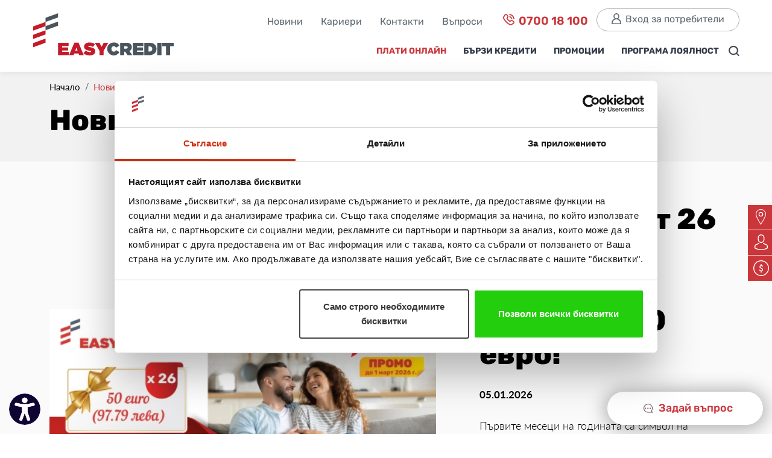

--- FILE ---
content_type: text/html; charset=UTF-8
request_url: https://www.easycredit.bg/novini?page=100
body_size: 13429
content:
<!doctype html>
<html lang="bg">
<head>
            <meta name="turbo-cache-control" content="no-preview">
    
    <meta charset="utf-8">
    <meta name="viewport" content="width=device-width, initial-scale=1, shrink-to-fit=no">

            <meta name="robots" content="noindex, follow">
    
    <script type="text/javascript">
        window.$zopim = (function (d, s) {
            var z = $zopim = function (c) {
                z._.push(c)
            }, $ = z.s =
                d.createElement(s), e = d.getElementsByTagName(s)[0];
            z.set = function (o) {
                z.set._.push(o)
            };
            z._ = [];
            z.set._ = [];
            $.defer = true;
            $.async = true;
            $.setAttribute("charset", "utf-8");
            $.src = 'https://v2.zopim.com/?z7xvGfhX8CFWP7op1ZW6iE7kT1LoVQlK';
            z.t = +new Date;
            $.type = "text/javascript";
            e.parentNode.insertBefore($, e);
        });

        window.$zopim(document, "script");
    </script>

    <script>
        window.baseCurrency = 'DATE';
        window.currencySymbol = '€';
        window.switchToEurDate = '2026-01-01';
    </script>
    <link rel="preconnect" href="https://www.googletagmanager.com">
    <link rel="preconnect" href="https://fonts.googleapis.com">
    <link rel="preconnect" href="https://fonts.gstatic.com" crossorigin>
    <link rel="preconnect" href="https://consentcdn.cookiebot.com">
    <link rel="preconnect" href="https://v2.zopim.com">
    <link rel="preconnect" href="https://static.zdassets.com">

                        <script data-cookieconsent="ignore">
                window.dataLayer = window.dataLayer || [];

                function gtag() {
                    dataLayer.push(arguments);
                }

                gtag("consent", "default", {
                    ad_storage: "denied",
                    analytics_storage: "denied",
                    functionality_storage: "denied",
                    personalization_storage: "denied",
                    security_storage: "granted",
                    ad_user_data: "denied",
                    ad_personalization: "denied",
                    wait_for_update: 500,
                });
                gtag("set", "ads_data_redaction", true);

                
                <!-- Google Tag Manager -->
                (function (w, d, s, l, i) {
                    w[l] = w[l] || [];
                    w[l].push({
                        'gtm.start':
                            new Date().getTime(), event: 'gtm.js'
                    });
                    var f = d.getElementsByTagName(s)[0],
                        j = d.createElement(s), dl = l != 'dataLayer' ? '&l=' + l : '';
                    j.async = true;
                    j.src =
                        'https://www.googletagmanager.com/gtm.js?id=' + i + dl;
                    f.parentNode.insertBefore(j, f);
                })(window, document, 'script', 'dataLayer', 'GTM-WX76L9C');

                window.dataLayer.push({
                    'event': 'virtualPageview',
                    'pageUrl': window.location.href,
                    'pageTitle': document.title,
                                    });
                <!-- End Google Tag Manager -->
            </script>

            <script type="module" data-cookieconsent="ignore">
                let isInitialLoad = true;

                document.addEventListener("turbo:load", () => {
                    if (isInitialLoad) {
                        isInitialLoad = false;
                        return;
                    }

                    if (window.location.href.includes('/admin') === false) {
                        window.dataLayer.push({
                            'event': 'virtualPageview',
                            'pageUrl': window.location.href,
                            'pageTitle': document.title,
                                                    });
                    }
                });
            </script>
            
    <title>    Новини за бързи кредити - Easy Credit
</title>

    <!-- CSRF Token -->
    <meta name="csrf-token" content="8641fda796c210b99cc8d64900.mQIcHK1kZbKJVWihc5Dj1SllkTzkUyWaQv0HmUQIb7w._jV_Uf5WH5_zGy3LMcG5r0og_1iLH2nIBI9D_xthJe7TdC0xzjI0hfptGw">

                <meta name="title" content="Новини за бързи кредити - Блог - стр. 100 - Easy Credit"/>
    <meta name="description" content="Прочетете всичко за кредитите до заплата, рефинансиране, нови въведения, лихви, идеи, полезни съвети от Еasy Credit. Научи повече тук.">

    <meta property="og:title" content="Новини за бързи кредити - Easy Credit"/>
    <meta property="og:description" content="Прочетете всичко за кредитите до заплата, рефинансиране, нови въведения, лихви, идеи, полезни съвети от Еasy Credit. Научи повече тук.">

        <meta property="og:type" content="website">
        <meta property="og:locale" content="bg_BG">
        <meta property="og:site_name" content="Easy Credit Bulgaria">
        <meta property="og:image" content="/build/images/logo.d2700b9f.png">
        <meta property="og:url" content="https://www.easycredit.bg/novini?page=100">
    
    <style>
	    @font-face {
		    font-family: Ubuntu;
		    font-style: normal;
		    font-weight: 300;
		    font-display: swap;
		    src: url(https://fonts.gstatic.com/s/ubuntu/v15/4iCv6KVjbNBYlgoC1CzjvWyNL4U.woff2) format('woff2');
		    unicode-range: U+0460-052F, U+1C80-1C88, U+20B4, U+2DE0-2DFF, U+A640-A69F, U+FE2E-FE2F
	    }

	    @font-face {
		    font-family: Ubuntu;
		    font-style: normal;
		    font-weight: 300;
		    font-display: swap;
		    src: url(https://fonts.gstatic.com/s/ubuntu/v15/4iCv6KVjbNBYlgoC1CzjtGyNL4U.woff2) format('woff2');
		    unicode-range: U+0400-045F, U+0490-0491, U+04B0-04B1, U+2116
	    }

	    @font-face {
		    font-family: Ubuntu;
		    font-style: normal;
		    font-weight: 300;
		    font-display: swap;
		    src: url(https://fonts.gstatic.com/s/ubuntu/v15/4iCv6KVjbNBYlgoC1CzjvGyNL4U.woff2) format('woff2');
		    unicode-range: U+1F00-1FFF
	    }

	    @font-face {
		    font-family: Ubuntu;
		    font-style: normal;
		    font-weight: 300;
		    font-display: swap;
		    src: url(https://fonts.gstatic.com/s/ubuntu/v15/4iCv6KVjbNBYlgoC1Czjs2yNL4U.woff2) format('woff2');
		    unicode-range: U+0370-03FF
	    }

	    @font-face {
		    font-family: Ubuntu;
		    font-style: normal;
		    font-weight: 300;
		    font-display: swap;
		    src: url(https://fonts.gstatic.com/s/ubuntu/v15/4iCv6KVjbNBYlgoC1CzjvmyNL4U.woff2) format('woff2');
		    unicode-range: U+0100-024F, U+0259, U+1E00-1EFF, U+2020, U+20A0-20AB, U+20AD-20CF, U+2113, U+2C60-2C7F, U+A720-A7FF
	    }

	    @font-face {
		    font-family: Ubuntu;
		    font-style: normal;
		    font-weight: 300;
		    font-display: swap;
		    src: url(https://fonts.gstatic.com/s/ubuntu/v15/4iCv6KVjbNBYlgoC1CzjsGyN.woff2) format('woff2');
		    unicode-range: U+0000-00FF, U+0131, U+0152-0153, U+02BB-02BC, U+02C6, U+02DA, U+02DC, U+2000-206F, U+2074, U+20AC, U+2122, U+2191, U+2193, U+2212, U+2215, U+FEFF, U+FFFD
	    }

	    @font-face {
		    font-family: Ubuntu;
		    font-style: normal;
		    font-weight: 400;
		    font-display: swap;
		    src: url(https://fonts.gstatic.com/s/ubuntu/v15/4iCs6KVjbNBYlgoKcg72j00.woff2) format('woff2');
		    unicode-range: U+0460-052F, U+1C80-1C88, U+20B4, U+2DE0-2DFF, U+A640-A69F, U+FE2E-FE2F
	    }

	    @font-face {
		    font-family: Ubuntu;
		    font-style: normal;
		    font-weight: 400;
		    font-display: swap;
		    src: url(https://fonts.gstatic.com/s/ubuntu/v15/4iCs6KVjbNBYlgoKew72j00.woff2) format('woff2');
		    unicode-range: U+0400-045F, U+0490-0491, U+04B0-04B1, U+2116
	    }

	    @font-face {
		    font-family: Ubuntu;
		    font-style: normal;
		    font-weight: 400;
		    font-display: swap;
		    src: url(https://fonts.gstatic.com/s/ubuntu/v15/4iCs6KVjbNBYlgoKcw72j00.woff2) format('woff2');
		    unicode-range: U+1F00-1FFF
	    }

	    @font-face {
		    font-family: Ubuntu;
		    font-style: normal;
		    font-weight: 400;
		    font-display: swap;
		    src: url(https://fonts.gstatic.com/s/ubuntu/v15/4iCs6KVjbNBYlgoKfA72j00.woff2) format('woff2');
		    unicode-range: U+0370-03FF
	    }

	    @font-face {
		    font-family: Ubuntu;
		    font-style: normal;
		    font-weight: 400;
		    font-display: swap;
		    src: url(https://fonts.gstatic.com/s/ubuntu/v15/4iCs6KVjbNBYlgoKcQ72j00.woff2) format('woff2');
		    unicode-range: U+0100-024F, U+0259, U+1E00-1EFF, U+2020, U+20A0-20AB, U+20AD-20CF, U+2113, U+2C60-2C7F, U+A720-A7FF
	    }

	    @font-face {
		    font-family: Ubuntu;
		    font-style: normal;
		    font-weight: 400;
		    font-display: swap;
		    src: url(https://fonts.gstatic.com/s/ubuntu/v15/4iCs6KVjbNBYlgoKfw72.woff2) format('woff2');
		    unicode-range: U+0000-00FF, U+0131, U+0152-0153, U+02BB-02BC, U+02C6, U+02DA, U+02DC, U+2000-206F, U+2074, U+20AC, U+2122, U+2191, U+2193, U+2212, U+2215, U+FEFF, U+FFFD
	    }

	    @font-face {
		    font-family: Ubuntu;
		    font-style: normal;
		    font-weight: 500;
		    font-display: swap;
		    src: url(https://fonts.gstatic.com/s/ubuntu/v15/4iCv6KVjbNBYlgoCjC3jvWyNL4U.woff2) format('woff2');
		    unicode-range: U+0460-052F, U+1C80-1C88, U+20B4, U+2DE0-2DFF, U+A640-A69F, U+FE2E-FE2F
	    }

	    @font-face {
		    font-family: Ubuntu;
		    font-style: normal;
		    font-weight: 500;
		    font-display: swap;
		    src: url(https://fonts.gstatic.com/s/ubuntu/v15/4iCv6KVjbNBYlgoCjC3jtGyNL4U.woff2) format('woff2');
		    unicode-range: U+0400-045F, U+0490-0491, U+04B0-04B1, U+2116
	    }

	    @font-face {
		    font-family: Ubuntu;
		    font-style: normal;
		    font-weight: 500;
		    font-display: swap;
		    src: url(https://fonts.gstatic.com/s/ubuntu/v15/4iCv6KVjbNBYlgoCjC3jvGyNL4U.woff2) format('woff2');
		    unicode-range: U+1F00-1FFF
	    }

	    @font-face {
		    font-family: Ubuntu;
		    font-style: normal;
		    font-weight: 500;
		    font-display: swap;
		    src: url(https://fonts.gstatic.com/s/ubuntu/v15/4iCv6KVjbNBYlgoCjC3js2yNL4U.woff2) format('woff2');
		    unicode-range: U+0370-03FF
	    }

	    @font-face {
		    font-family: Ubuntu;
		    font-style: normal;
		    font-weight: 500;
		    font-display: swap;
		    src: url(https://fonts.gstatic.com/s/ubuntu/v15/4iCv6KVjbNBYlgoCjC3jvmyNL4U.woff2) format('woff2');
		    unicode-range: U+0100-024F, U+0259, U+1E00-1EFF, U+2020, U+20A0-20AB, U+20AD-20CF, U+2113, U+2C60-2C7F, U+A720-A7FF
	    }

	    @font-face {
		    font-family: Ubuntu;
		    font-style: normal;
		    font-weight: 500;
		    font-display: swap;
		    src: url(https://fonts.gstatic.com/s/ubuntu/v15/4iCv6KVjbNBYlgoCjC3jsGyN.woff2) format('woff2');
		    unicode-range: U+0000-00FF, U+0131, U+0152-0153, U+02BB-02BC, U+02C6, U+02DA, U+02DC, U+2000-206F, U+2074, U+20AC, U+2122, U+2191, U+2193, U+2212, U+2215, U+FEFF, U+FFFD
	    }

	    @font-face {
		    font-family: Ubuntu;
		    font-style: normal;
		    font-weight: 700;
		    font-display: swap;
		    src: url(https://fonts.gstatic.com/s/ubuntu/v15/4iCv6KVjbNBYlgoCxCvjvWyNL4U.woff2) format('woff2');
		    unicode-range: U+0460-052F, U+1C80-1C88, U+20B4, U+2DE0-2DFF, U+A640-A69F, U+FE2E-FE2F
	    }

	    @font-face {
		    font-family: Ubuntu;
		    font-style: normal;
		    font-weight: 700;
		    font-display: swap;
		    src: url(https://fonts.gstatic.com/s/ubuntu/v15/4iCv6KVjbNBYlgoCxCvjtGyNL4U.woff2) format('woff2');
		    unicode-range: U+0400-045F, U+0490-0491, U+04B0-04B1, U+2116
	    }

	    @font-face {
		    font-family: Ubuntu;
		    font-style: normal;
		    font-weight: 700;
		    font-display: swap;
		    src: url(https://fonts.gstatic.com/s/ubuntu/v15/4iCv6KVjbNBYlgoCxCvjvGyNL4U.woff2) format('woff2');
		    unicode-range: U+1F00-1FFF
	    }

	    @font-face {
		    font-family: Ubuntu;
		    font-style: normal;
		    font-weight: 700;
		    font-display: swap;
		    src: url(https://fonts.gstatic.com/s/ubuntu/v15/4iCv6KVjbNBYlgoCxCvjs2yNL4U.woff2) format('woff2');
		    unicode-range: U+0370-03FF
	    }

	    @font-face {
		    font-family: Ubuntu;
		    font-style: normal;
		    font-weight: 700;
		    font-display: swap;
		    src: url(https://fonts.gstatic.com/s/ubuntu/v15/4iCv6KVjbNBYlgoCxCvjvmyNL4U.woff2) format('woff2');
		    unicode-range: U+0100-024F, U+0259, U+1E00-1EFF, U+2020, U+20A0-20AB, U+20AD-20CF, U+2113, U+2C60-2C7F, U+A720-A7FF
	    }

	    @font-face {
		    font-family: Ubuntu;
		    font-style: normal;
		    font-weight: 700;
		    font-display: swap;
		    src: url(https://fonts.gstatic.com/s/ubuntu/v15/4iCv6KVjbNBYlgoCxCvjsGyN.woff2) format('woff2');
		    unicode-range: U+0000-00FF, U+0131, U+0152-0153, U+02BB-02BC, U+02C6, U+02DA, U+02DC, U+2000-206F, U+2074, U+20AC, U+2122, U+2191, U+2193, U+2212, U+2215, U+FEFF, U+FFFD
	    }
    </style>

                        <link rel="canonical"
                  href="https://www.easycredit.bg/novini">
            
    <link rel="shortcut icon" href="/build/images/icons/meta_favicon.1cd188c9.png"/>
    <link rel="apple-touch-icon" href="/build/images/icons/meta_apple_touch_icon.c80f9843.png"/>

            <link rel="stylesheet" href="/build/4354.53d28519.css" data-turbo-track="reload">
    
            <script src="/build/runtime.9e0956c4.js" defer data-turbo-track="reload"></script><script src="/build/7882.67f7ac02.js" defer data-turbo-track="reload"></script><script src="/build/4354.cf4811a8.js" defer data-turbo-track="reload"></script><script src="/build/public.9c7bd55a.js" defer data-turbo-track="reload"></script>
    </head>
<body
    class="main-body" data-controller="cookiebot" data-cookiebot-cbid-value="555e29f6-d890-4a6e-95e7-96756511da4f">
            <!-- Google Tag Manager (noscript) -->
        <noscript>
            <iframe src="https://www.googletagmanager.com/ns.html?id=GTM-WX76L9C"
                    height="0" width="0" style="display:none;visibility:hidden"
                    title="Google tag manager iframe"></iframe>
        </noscript>
        <!-- End Google Tag Manager (noscript) -->
    
    <div>
        <a href="#main-content" class="accessibility-skip-link text-black bg-light nav-link">
            Преминете към основното съдържание
        </a>
    </div>

    <header data-controller="header-module">
    <div class="container">
        <div class="row align-items-lg-end" id="header_445" data-controller="nav-menu">
            <div class="col-auto">
                <a href="/"
                   class="d-flex align-items-center text-dark text-decoration-none logo"
                   aria-label="Отиди на начална страница">
                    <img class="icon" src="/build/images/logo.d8ac91ca.svg"
                         alt="Изи Кредит лого">
                </a>
            </div>
            <div class="col">
                <nav class="navbar navbar-expand-lg navbar-light">
                    <button class="navbar-toggler" type="button" data-bs-toggle="collapse" data-bs-target="#navbarNav"
                            aria-controls="navbarNav"
                            aria-expanded="false"
                            aria-label="Превключване на навигацията">
                        <span class="navbar-toggler-icon"></span>
                    </button>

                    <div class="collapse navbar-collapse" id="navbarNav" data-nav-menu-target="menu">
                        <div class="row g-0">
                            <div class="col-12">
                                <div class="top">
                                    <ul>
                                                                                    <li class=""
                                                id="header_top_item_1" data-action="click->nav-menu#onMenuItemClick">
                                                <a href="/novini" class="nav-link px-lg-2 px-0"
                                                   >Новини</a>
                                            </li>
                                                                                    <li class=""
                                                id="header_top_item_2" data-action="click->nav-menu#onMenuItemClick">
                                                <a href="/karieri" class="nav-link px-lg-2 px-0"
                                                   >Кариери</a>
                                            </li>
                                                                                    <li class=""
                                                id="header_top_item_3" data-action="click->nav-menu#onMenuItemClick">
                                                <a href="/kontakti" class="nav-link px-lg-2 px-0"
                                                   >Контакти</a>
                                            </li>
                                                                                    <li class=""
                                                id="header_top_item_4" data-action="click->nav-menu#onMenuItemClick">
                                                <a href="/vaprosi" class="nav-link px-lg-2 px-0"
                                                   >Въпроси</a>
                                            </li>
                                                                                <li class="">
                                            <a href="tel:00359882819396"
                                               class="phone"
                                               aria-label="Телефонен номер за обаждане">
                                                <img class="icon" src="/build/images/telephone.6dbd974f.svg"
                                                     alt="" aria-hidden="true">
                                                0700 18 100
                                            </a>
                                        </li>
                                                                                    <li class="">
                                                <a class="btn btn-outline login"
                                                   href="/login"
                                                   aria-label="Вход">
                                                    <img class="show-img icon"
                                                         src="/build/images/user.ff36e506.svg"
                                                         alt="" aria-hidden="true">
                                                    <img class="hover-img icon"
                                                         src="/build/images/red-user.f53e038b.svg"
                                                         alt="" aria-hidden="true">
                                                    Вход за потребители</a>
                                            </li>
                                                                            </ul>
                                </div>
                            </div>
                            <div class="col-12">

                                <div class="row g-0 align-items-center">

                                    <div class="col-lg">
                                        <ul class="upper-nav">
                                                                                                                                                <li class=""
                                                        id="header_bottom_item_1" data-action="click->nav-menu#onMenuItemClick">
                                                        <a class="text-danger nav-link px-xl-2 px-lg-1 px-0 "
                                                           href="/pay-online"
                                                           >ПЛАТИ ОНЛАЙН</a>
                                                    </li>
                                                                                                                                                                                                <li class=""
                                                        id="header_bottom_item_2" data-action="click->nav-menu#onMenuItemClick">
                                                        <a class="nav-link px-xl-2 px-lg-1 px-0 "
                                                           href="/krediti"
                                                           >БЪРЗИ КРЕДИТИ</a>
                                                    </li>
                                                                                                                                                                                                <li class=""
                                                        id="header_bottom_item_3" data-action="click->nav-menu#onMenuItemClick">
                                                        <a class="nav-link px-xl-2 px-lg-1 px-0 "
                                                           href="/promotsii"
                                                           >ПРОМОЦИИ</a>
                                                    </li>
                                                                                                                                                                                                <li class=""
                                                        id="header_bottom_item_4" data-action="click->nav-menu#onMenuItemClick">
                                                        <a class="nav-link px-xl-2 px-lg-1 px-0 "
                                                           href="/programa-loyalnost"
                                                           >ПРОГРАМА ЛОЯЛНОСТ</a>
                                                    </li>
                                                                                                                                                                                        
                                        </ul>
                                    </div>
                                    <div class="col-lg-auto">
                                        <ul class="search-and-phone">
                                            <li class="d-lg-inline-block d-none">
                                                <button class="search-btn link-focusable" type="button"
                                                    data-action="header#toggleBackgroundOpacity"
                                                        data-bs-toggle="collapse" data-bs-target="#collapseExample"
                                                        aria-expanded="false" aria-controls="collapseExample"
                                                >
                                                    <img class="show-img icon"
                                                         src="/build/images/search.d446c243.svg"
                                                         alt="Търсене в съдържанието">
                                                    <img class="hover-img icon"
                                                         src="/build/images/orange-search.2a0d04a7.svg"
                                                         alt="" aria-hidden="true">
                                                </button>

                                            </li>
                                        </ul>
                                    </div>
                                </div>
                            </div>
                        </div>
                        <form class="col-12 col-lg-auto collapse search-form" role="search" id="collapseExample"
                              action="/search" method="GET">
                            <input type="search" class="form-control" name="term"
                                   placeholder="Търсене"
                                   aria-label="Търсене">
                            <button type="submit">
                                <img class="icon" src="/build/images/search.d446c243.svg"
                                     alt="Търсене в съдържанието">
                                Търсене</button>
                        </form>

                    </div>
                </nav>
            </div>

        </div>
    </div>
</header>




<main class="page" id="main-content">
    <div class="page-content">
        <div>
                                <div class="breadcrumbs">
                    <div class="container">
                        <div class="row align-items-center">
                            <div class="col-12">
                                                                    <ol id="wo-breadcrumbs" class="breadcrumb"><li class="breadcrumb-item"><a href="/" ><span>Начало</span></a><span class='separator'></span></li><li class="breadcrumb-item"><span>Новини</span></li></ol>
<script type="application/ld+json">
        {
            "@context": "http://schema.org",
            "@type": "BreadcrumbList",
            "itemListElement":
            [
                                    {
                        "@type": "ListItem",
                        "position": 1,
                        "name": "Начало",
                        "item":"https://www.easycredit.bg/"                    },                                {
                        "@type": "ListItem",
                        "position": 2,
                        "name": "Новини"                    }                        ]
        }
        </script>
                                                            </div>
                            <div class="col-lg-4">
                                                                                            </div>
                        </div>
                    </div>
                </div>
            
                            <div  data-controller="accessibility live" data-accessibility-enabled-value="true" data-live-name-value="AccessibilityWidget" data-live-url-value="&#x2F;_components&#x2F;AccessibilityWidget" id="live-3506536031-0" data-live-props-value="&#x7B;&quot;accessibilityWidget&quot;&#x3A;1,&quot;activeContrastTheme&quot;&#x3A;null,&quot;&#x40;attributes&quot;&#x3A;&#x7B;&quot;id&quot;&#x3A;&quot;live-3506536031-0&quot;,&quot;data-host-template&quot;&#x3A;&quot;05f8b2c0e3f7401879d6df88c199148d&quot;,&quot;data-embedded-template-index&quot;&#x3A;35065360311&#x7D;,&quot;&#x40;checksum&quot;&#x3A;&quot;Vd0jsnKUjbREZ4n0wsUF007S&#x5C;&#x2F;HavEO25LVxdX7vfeS0&#x3D;&quot;&#x7D;"
    class="accessibility-widget"
                                                                id="accessibility-widget-1206400655">
            <div class="accordion accessibility-accordion bg-transparent" id="accessibilityAccordion">
            <div class="accordion-item bg-transparent border-0 d-table">
                <div id="collapseOne" class="accordion-collapse collapse" data-bs-parent="#accessibilityAccordion">
                    <div class="accessibility-controls">
                        <h2 class="mb-2 h4">Достъпност</h2>
                                                    <div class="content">Цветови теми</div>
                            <div class="contrast-cont">
                                <button type="button" data-action="live#action:prevent"
                                        data-live-action-param="resetContrastTheme"
                                        aria-label="Задаване на контрастна тема: По подразбиране"
                                     class="active"                                 >
                                    <img src="/build/images/icons/contrast-default.16d77bca.svg" class="icon"
                                         alt="" aria-hidden="true">
                                    По подразбиране</button>

                                                                    <button type="button" data-action="live#action:prevent"
                                            data-live-action-param="setContrastTheme"
                                            data-live-contrast-theme-param="4"
                                            aria-label="Задаване на контрастна тема: Контраст 1"
                                                                                    style="background-color: #FED636; color: #340458;"
                                    >
                                        <img src="/build/images/icons/contrast-default.16d77bca.svg"
                                             alt="" aria-hidden="true" class="icon">
                                        Контраст 1</button>
                                                                    <button type="button" data-action="live#action:prevent"
                                            data-live-action-param="setContrastTheme"
                                            data-live-contrast-theme-param="3"
                                            aria-label="Задаване на контрастна тема: Контраст 2"
                                                                                    style="background-color: #45EDED; color: #59029F;"
                                    >
                                        <img src="/build/images/icons/contrast-default.16d77bca.svg"
                                             alt="" aria-hidden="true" class="icon">
                                        Контраст 2</button>
                                                                    <button type="button" data-action="live#action:prevent"
                                            data-live-action-param="setContrastTheme"
                                            data-live-contrast-theme-param="2"
                                            aria-label="Задаване на контрастна тема: Контраст 3"
                                                                                    style="background-color: #340458; color: #14CAC9;"
                                    >
                                        <img src="/build/images/icons/contrast-default.16d77bca.svg"
                                             alt="" aria-hidden="true" class="icon">
                                        Контраст 3</button>
                                                            </div>
                        
                                                    <div class="content">Мащабиране на страницата</div>
                            <div class="size-cont">
                                <button class="zoom-btn zoom-out" type="button" data-action="live#action:prevent"
                                        data-live-action-param="zoomOut"
                                        aria-label="Намаляване"
                                        data-accessibility-target="zoomOut">
                                    <img src="/build/images/icons/zoom-out.d0aa0089.svg"
                                         alt="" aria-hidden="true" class="icon">
                                </button>

                                <button class="reset-btn" type="button" data-action="live#action:prevent"
                                        data-live-action-param="resetZoom"
                                        aria-label="Нулиране на нивото на мащабиране"
                                >Нулиране</button>

                                <button type="button" class="zoom-btn zoom-in"
                                        data-action="live#action:prevent"
                                        data-live-action-param="zoomIn"
                                        data-accessibility-target="zoomIn"
                                        aria-label="Увеличаване">
                                    <img src="/build/images/icons/zoom-in.eb9c88cd.svg"
                                         alt="" aria-hidden="true" class="icon">
                                </button>
                            </div>
                                            </div>
                </div>
                <button class="bg-transparent border-0 collapsed accordion-button accessibility-button" type="button"
                        data-bs-toggle="collapse" data-bs-target="#collapseOne" aria-expanded="false"
                        aria-controls="collapseOne">
                    <img width="52px" class="hover-img icon"
                         src="/build/images/icons/accessibility-icon.c6e3f513.svg"
                         alt="Уиджет за достъпност активен">
                    <img width="52px" class="show-img icon"
                         src="/build/images/icons/accessibility-icon-black.bdb173d7.svg"
                         alt="Уиджет за достъпност">
                </button>
            </div>
        </div>
    </div>
            
                            <div class="sticky-right-menu bg-danger d-none d-md-block" data-location>
                    <a href="/kontakti"
                       class="text-decoration-none d-flex justify-content-start align-items-center">
                                <span class="inline-block">
                                    <img
     class="icon"     width="17"
    height="26"     src="/build/images/markers/sticky-menu-marker-icon.d2de9058.svg"
     alt="" aria-hidden="true"    >
                                </span>
                        <div
                            class="content inline-block text-white">Намери ни</div>
                    </a>
                </div>

                                    <div class="sticky-right-menu bg-danger d-none d-md-block" data-login>
                        <a class="text-decoration-none d-flex justify-content-start align-items-center"
                           href="                                            /login
                                        ">
                                    <span class="inline-block">
                                        <img
     class="icon"     width="22"
    height="26"     src="/build/images/markers/sticky-menu-login-icon.5a23590e.svg"
     alt="" aria-hidden="true"    >
                                    </span>
                            <div class="content inline-block text-white">
                                 Влез                             </div>
                        </a>
                    </div>
                
                <div class="sticky-right-menu bg-danger d-none d-md-block" data-apply-for-credit>
                                        <a href="/krediti/kandidatstvay-za-kredit/easy-credit"
                       aria-label="Кандидатствай за кредит"
                       class="text-decoration-none d-flex justify-content-start align-items-center">
                                <span class="inline-block">
                                    <img
     class="icon"     width="26"
    height="26"     src="/build/images/markers/sticky-menu-dollar-icon.7a64e799.svg"
     alt="" aria-hidden="true"    >
                                </span>
                        <div
                            class="content inline-block text-white">Кандидатствай за кредит</div>
                    </a>
                </div>
                            <section class="intro-top" style="background: #F2F2F2;">
        <div class="container">
            <div class="row">
                <div class="col-lg-8">
                    <div class="d-flex flex-column justify-content-center ">
                        <h1 class="heading mb-2">
                            Новини
                        </h1>
                    </div>
                </div>
            </div>
        </div>
    </section>
    <section class="promo-news bg-light space">
        <div class="container">
            <div class="row ">
                                    <div class="col-md-12">
                        <article>
                            <div class="row align-items-center">
                                <div class="col-lg-7">
                                    <div class="d-block d-sm-none">
                                        <a href="/novini/specheli-1-ot-26-podarachni-karti-na-stoynost-50-evro"
                                           class="title heading text-decoration-none"
                                           aria-label="Подробности за новинарската статия">Спечели 1 от 26 подаръчни карти на стойност 50 евро!</a>
                                        <div class="meta date mt-3 mb-4">05.01.2026</div>
                                    </div>
                                    <a href="/novini/specheli-1-ot-26-podarachni-karti-na-stoynost-50-evro"
                                       aria-label="Подробности за новинарската статия">
                                        <picture style="width: 100%; height: 100%;">
            <source
            srcset="https://www.easycredit.bg/uploads/media/cache/index_thumbnail_webp/images/easycredit-winter-2026-news-1526x760-6964eb12b4b1d.webp"
            type="image/webp">
        <img
             class="w-100"             width=""
            height=""             src="https://www.easycredit.bg/uploads/media/cache/index_thumbnail/images/easycredit-winter-2026-news-1526x760-6964eb12b4b1d.jpg"
             alt="" aria-hidden="true">
    </picture>
                                    </a>
                                </div>
                                <div class="col-lg-5">
                                    <div class=" mt-lg-0 mt-2 ps-xl-5 ps-lg-4">
                                        <div class="d-none d-sm-block">
                                            <h2>
                                                <a href="/novini/specheli-1-ot-26-podarachni-karti-na-stoynost-50-evro"
                                                   class="heading d-block mb-md-4 mb-3 text-decoration-none"
                                                   aria-label="Подробности за новинарската статия">Спечели 1 от 26 подаръчни карти на стойност 50 евро!</a>
                                            </h2>
                                            <div class="meta fw-bold mb-md-4 mb-3 date">05.01.2026</div>
                                        </div>
                                        <div class="desc">
                                            <p>Първите месеци на годината са символ на новото начало и време за смели планове. За да направим старта още по-приятен и вдъхновяващ, даваме начало на специалната ни промоционална кампания: „ЗАПОЧНИ ГОДИНАТА НАЧИСТО!“, която дава възможност на нашите клиенти не само да направят първата крачка към реал...</p>
                                        </div>
                                        <a href="/novini/specheli-1-ot-26-podarachni-karti-na-stoynost-50-evro"
                                           class="btn btn-outline-primary move-arrow"
                                           aria-label="Подробности за новинарската статия">Виж повече
                                            <img class="hover-img"
                                                 src="/build/images/arrow-right-orange.a855e8a5.svg"
                                                 alt="" aria-hidden="true">
                                            <img class="show-img" src="/build/images/arrow-right.982031c2.svg"
                                                 alt="" aria-hidden="true">
                                        </a>
                                    </div>
                                </div>
                            </div>
                        </article>
                    </div>
                            </div>
        </div>
    </section>
    <section class="news space">
        <div class="container">
            <div class="row">
                    <div class="col-md-12">
                        <div class="filter">
                            <form>
                                <div class="row justify-content-end">
                                    <div class="col-auto">
                                        <label for="limit">Покажи</label>
                                        <select name="limit" id="limit"
                                                class="form-select" data-controller="query" data-query-parameter-value="limit">
                                            <option value="9"
                                                    >9
                                            </option>
                                            <option value="18"
                                                    >18
                                            </option>
                                            <option value="36"
                                                    >36
                                            </option>
                                        </select>
                                    </div>
                                    <div class="col-auto">
                                        <label for="category">Филтър</label>
                                        <select name="category" id="category"
                                                class="form-select" data-controller="query" data-query-parameter-value="category">
                                            <option value="any">Всички</option>
                                                                                            <option value="24f38fb3-00fb-4276-bc55-97462ba91b08"
                                                        >Новини</option>
                                                                                            <option value="e4015d65-ec08-4de6-b65b-925c3814d5d2"
                                                        >Видео</option>
                                                                                            <option value="5f272794-1238-4ef2-8652-b752f9c7e8fd"
                                                        >Корпоративни</option>
                                                                                    </select>
                                    </div>
                                </div>
                            </form>
                        </div>
                    </div>
            </div>
           <div class="news-blog">
               <div class="row py-5 mb-3">
                                          <article class="col-lg-4 col-md-6">
                           <div class="news-item pb-5">
                               <a class="link-item b-radius" href="/novini/izi-kredit-shte-podkrepi-nay-golemiya-dosega-sofiyski-maraton-2013"
                                  aria-label="Подробности за новинарската статия">
                                   <div class="img-wrapper">
                                       <figure class="m-0" style="overflow: hidden; text-align: center">
                                           <picture style="width: 100%; height: 100%;">
            <img
             class="b-radius w-100"             width="600"
            height="200" loading="lazy"            src="https://www.easycredit.bg/uploads/media/cache/asset_image/build/images/missing_image_300x600px.36abb0c1.jpg"
             alt="" aria-hidden="true">
    </picture>
                                       </figure>
                                   </div>
                               </a>
                               <div class="meta date mt-md-3 mt-2 mb-1">22.09.2013</div>
                               <a href="/novini/izi-kredit-shte-podkrepi-nay-golemiya-dosega-sofiyski-maraton-2013" class="text-decoration-none"><h2
                                       class="text-truncate-two-lines h5"
                                       aria-label="Подробности за новинарската статия">Изи Кредит ще подкрепи най - големия досега Софийски маратон 2013</h2>
                               </a>
                               <div class="text-truncate-two-lines">
                                   <p></p>
                               </div>
                               <a href="/novini/izi-kredit-shte-podkrepi-nay-golemiya-dosega-sofiyski-maraton-2013"
                                  class="btn btn-outline-primary"
                                  aria-label="Подробности за новинарската статия">Виж повече
                                   <img class="hover-img" src="/build/images/arrow-right-orange.a855e8a5.svg"
                                        alt="" aria-hidden="true">
                                   <img class="show-img" src="/build/images/arrow-right.982031c2.svg" alt=""
                                        aria-hidden="true">
                               </a>
                           </div>
                       </article>
                                          <article class="col-lg-4 col-md-6">
                           <div class="news-item pb-5">
                               <a class="link-item b-radius" href="/novini/letyasht-start-v-karierata-s-izi-kredit-pozhelaha-desetki-na-foruma-kariera-v-balgariya-zashto-ne"
                                  aria-label="Подробности за новинарската статия">
                                   <div class="img-wrapper">
                                       <figure class="m-0" style="overflow: hidden; text-align: center">
                                           <picture style="width: 100%; height: 100%;">
            <source
            srcset="https://www.easycredit.bg/uploads/media/cache/index_thumbnail_webp/images/d0-9a-d0-b0-d1-80-d0-b8-d0-b5-d1-80-d0-b0-20-d0-b2-20-d0-91-d1-8a-d0-bb-d0-b3-d0-b0-d1-80-d0-b8-d1-8f-20-d0-97-d0-b0-d1-89-d0-be-20-d0-bd-d0-b5-202013-1-608aa11dccf29.webp"
            type="image/webp">
        <img
             class="b-radius w-100"             width=""
            height="200" loading="lazy"            src="https://www.easycredit.bg/uploads/media/cache/index_thumbnail/images/d0-9a-d0-b0-d1-80-d0-b8-d0-b5-d1-80-d0-b0-20-d0-b2-20-d0-91-d1-8a-d0-bb-d0-b3-d0-b0-d1-80-d0-b8-d1-8f-20-d0-97-d0-b0-d1-89-d0-be-20-d0-bd-d0-b5-202013-1-608aa11dccf29.jpg"
             alt="" aria-hidden="true">
    </picture>
                                       </figure>
                                   </div>
                               </a>
                               <div class="meta date mt-md-3 mt-2 mb-1">17.09.2013</div>
                               <a href="/novini/letyasht-start-v-karierata-s-izi-kredit-pozhelaha-desetki-na-foruma-kariera-v-balgariya-zashto-ne" class="text-decoration-none"><h2
                                       class="text-truncate-two-lines h5"
                                       aria-label="Подробности за новинарската статия">Летящ старт в кариерата с Изи Кредит пожелаха десетки на форума „Кариера в Бълга...</h2>
                               </a>
                               <div class="text-truncate-two-lines">
                                   <p></p>
                               </div>
                               <a href="/novini/letyasht-start-v-karierata-s-izi-kredit-pozhelaha-desetki-na-foruma-kariera-v-balgariya-zashto-ne"
                                  class="btn btn-outline-primary"
                                  aria-label="Подробности за новинарската статия">Виж повече
                                   <img class="hover-img" src="/build/images/arrow-right-orange.a855e8a5.svg"
                                        alt="" aria-hidden="true">
                                   <img class="show-img" src="/build/images/arrow-right.982031c2.svg" alt=""
                                        aria-hidden="true">
                               </a>
                           </div>
                       </article>
                                          <article class="col-lg-4 col-md-6">
                           <div class="news-item pb-5">
                               <a class="link-item b-radius" href="/novini/izi-kredit-otpraznuva-parviya-ucheben-den-s-podaratsi-za-detsata"
                                  aria-label="Подробности за новинарската статия">
                                   <div class="img-wrapper">
                                       <figure class="m-0" style="overflow: hidden; text-align: center">
                                           <picture style="width: 100%; height: 100%;">
            <source
            srcset="https://www.easycredit.bg/uploads/media/cache/index_thumbnail_webp/images/15sept-608aa11dccd51.webp"
            type="image/webp">
        <img
             class="b-radius w-100"             width=""
            height="200" loading="lazy"            src="https://www.easycredit.bg/uploads/media/cache/index_thumbnail/images/15sept-608aa11dccd51.jpg"
             alt="" aria-hidden="true">
    </picture>
                                       </figure>
                                   </div>
                               </a>
                               <div class="meta date mt-md-3 mt-2 mb-1">16.09.2013</div>
                               <a href="/novini/izi-kredit-otpraznuva-parviya-ucheben-den-s-podaratsi-za-detsata" class="text-decoration-none"><h2
                                       class="text-truncate-two-lines h5"
                                       aria-label="Подробности за новинарската статия">Изи Кредит отпразнува първия учебен ден с подаръци за децата</h2>
                               </a>
                               <div class="text-truncate-two-lines">
                                   <p></p>
                               </div>
                               <a href="/novini/izi-kredit-otpraznuva-parviya-ucheben-den-s-podaratsi-za-detsata"
                                  class="btn btn-outline-primary"
                                  aria-label="Подробности за новинарската статия">Виж повече
                                   <img class="hover-img" src="/build/images/arrow-right-orange.a855e8a5.svg"
                                        alt="" aria-hidden="true">
                                   <img class="show-img" src="/build/images/arrow-right.982031c2.svg" alt=""
                                        aria-hidden="true">
                               </a>
                           </div>
                       </article>
                                          <article class="col-lg-4 col-md-6">
                           <div class="news-item pb-5">
                               <a class="link-item b-radius" href="/novini/izi-kredit-i-raykomers-podariha-detski-kat-na-gradinata-v-s-petarch"
                                  aria-label="Подробности за новинарската статия">
                                   <div class="img-wrapper">
                                       <figure class="m-0" style="overflow: hidden; text-align: center">
                                           <picture style="width: 100%; height: 100%;">
            <source
            srcset="https://www.easycredit.bg/uploads/media/cache/index_thumbnail_webp/images/peturch-608aa11dcadf1.webp"
            type="image/webp">
        <img
             class="b-radius w-100"             width=""
            height="200" loading="lazy"            src="https://www.easycredit.bg/uploads/media/cache/index_thumbnail/images/peturch-608aa11dcadf1.jpg"
             alt="" aria-hidden="true">
    </picture>
                                       </figure>
                                   </div>
                               </a>
                               <div class="meta date mt-md-3 mt-2 mb-1">15.09.2013</div>
                               <a href="/novini/izi-kredit-i-raykomers-podariha-detski-kat-na-gradinata-v-s-petarch" class="text-decoration-none"><h2
                                       class="text-truncate-two-lines h5"
                                       aria-label="Подробности за новинарската статия">Изи Кредит и Райкомерс подариха детски кът на градината в с. Петърч</h2>
                               </a>
                               <div class="text-truncate-two-lines">
                                   <p></p>
                               </div>
                               <a href="/novini/izi-kredit-i-raykomers-podariha-detski-kat-na-gradinata-v-s-petarch"
                                  class="btn btn-outline-primary"
                                  aria-label="Подробности за новинарската статия">Виж повече
                                   <img class="hover-img" src="/build/images/arrow-right-orange.a855e8a5.svg"
                                        alt="" aria-hidden="true">
                                   <img class="show-img" src="/build/images/arrow-right.982031c2.svg" alt=""
                                        aria-hidden="true">
                               </a>
                           </div>
                       </article>
                                          <article class="col-lg-4 col-md-6">
                           <div class="news-item pb-5">
                               <a class="link-item b-radius" href="/novini/loshite-barzi-krediti-namalyavat"
                                  aria-label="Подробности за новинарската статия">
                                   <div class="img-wrapper">
                                       <figure class="m-0" style="overflow: hidden; text-align: center">
                                           <picture style="width: 100%; height: 100%;">
            <img
             class="b-radius w-100"             width="600"
            height="200" loading="lazy"            src="https://www.easycredit.bg/uploads/media/cache/asset_image/build/images/missing_image_300x600px.36abb0c1.jpg"
             alt="" aria-hidden="true">
    </picture>
                                       </figure>
                                   </div>
                               </a>
                               <div class="meta date mt-md-3 mt-2 mb-1">10.09.2013</div>
                               <a href="/novini/loshite-barzi-krediti-namalyavat" class="text-decoration-none"><h2
                                       class="text-truncate-two-lines h5"
                                       aria-label="Подробности за новинарската статия">Лошите бързи кредити намаляват</h2>
                               </a>
                               <div class="text-truncate-two-lines">
                                   <p></p>
                               </div>
                               <a href="/novini/loshite-barzi-krediti-namalyavat"
                                  class="btn btn-outline-primary"
                                  aria-label="Подробности за новинарската статия">Виж повече
                                   <img class="hover-img" src="/build/images/arrow-right-orange.a855e8a5.svg"
                                        alt="" aria-hidden="true">
                                   <img class="show-img" src="/build/images/arrow-right.982031c2.svg" alt=""
                                        aria-hidden="true">
                               </a>
                           </div>
                       </article>
                                          <article class="col-lg-4 col-md-6">
                           <div class="news-item pb-5">
                               <a class="link-item b-radius" href="/novini/novi-vazmozhnosti-i-otstapki-za-pritezhatelite-na-karta-easy-bonus"
                                  aria-label="Подробности за новинарската статия">
                                   <div class="img-wrapper">
                                       <figure class="m-0" style="overflow: hidden; text-align: center">
                                           <picture style="width: 100%; height: 100%;">
            <source
            srcset="https://www.easycredit.bg/uploads/media/cache/index_thumbnail_webp/images/orange-608aa11dc6301.webp"
            type="image/webp">
        <img
             class="b-radius w-100"             width=""
            height="200" loading="lazy"            src="https://www.easycredit.bg/uploads/media/cache/index_thumbnail/images/orange-608aa11dc6301.jpg"
             alt="" aria-hidden="true">
    </picture>
                                       </figure>
                                   </div>
                               </a>
                               <div class="meta date mt-md-3 mt-2 mb-1">10.09.2013</div>
                               <a href="/novini/novi-vazmozhnosti-i-otstapki-za-pritezhatelite-na-karta-easy-bonus" class="text-decoration-none"><h2
                                       class="text-truncate-two-lines h5"
                                       aria-label="Подробности за новинарската статия">Нови възможности и отстъпки за притежателите на карта Easy Bonus</h2>
                               </a>
                               <div class="text-truncate-two-lines">
                                   <p></p>
                               </div>
                               <a href="/novini/novi-vazmozhnosti-i-otstapki-za-pritezhatelite-na-karta-easy-bonus"
                                  class="btn btn-outline-primary"
                                  aria-label="Подробности за новинарската статия">Виж повече
                                   <img class="hover-img" src="/build/images/arrow-right-orange.a855e8a5.svg"
                                        alt="" aria-hidden="true">
                                   <img class="show-img" src="/build/images/arrow-right.982031c2.svg" alt=""
                                        aria-hidden="true">
                               </a>
                           </div>
                       </article>
                                          <article class="col-lg-4 col-md-6">
                           <div class="news-item pb-5">
                               <a class="link-item b-radius" href="/novini/plashtaneto-na-smetki-ostava-vodesht-motiv-za-barz-kredit-i-prez-lyatoto"
                                  aria-label="Подробности за новинарската статия">
                                   <div class="img-wrapper">
                                       <figure class="m-0" style="overflow: hidden; text-align: center">
                                           <picture style="width: 100%; height: 100%;">
            <source
            srcset="https://www.easycredit.bg/uploads/media/cache/index_thumbnail_webp/images/tablica-608aa11dc64be.webp"
            type="image/webp">
        <img
             class="b-radius w-100"             width=""
            height="200" loading="lazy"            src="https://www.easycredit.bg/uploads/media/cache/index_thumbnail/images/tablica-608aa11dc64be.jpg"
             alt="" aria-hidden="true">
    </picture>
                                       </figure>
                                   </div>
                               </a>
                               <div class="meta date mt-md-3 mt-2 mb-1">10.09.2013</div>
                               <a href="/novini/plashtaneto-na-smetki-ostava-vodesht-motiv-za-barz-kredit-i-prez-lyatoto" class="text-decoration-none"><h2
                                       class="text-truncate-two-lines h5"
                                       aria-label="Подробности за новинарската статия">Плащането на сметки остава водещ мотив за бърз кредит и през лятото</h2>
                               </a>
                               <div class="text-truncate-two-lines">
                                   <p></p>
                               </div>
                               <a href="/novini/plashtaneto-na-smetki-ostava-vodesht-motiv-za-barz-kredit-i-prez-lyatoto"
                                  class="btn btn-outline-primary"
                                  aria-label="Подробности за новинарската статия">Виж повече
                                   <img class="hover-img" src="/build/images/arrow-right-orange.a855e8a5.svg"
                                        alt="" aria-hidden="true">
                                   <img class="show-img" src="/build/images/arrow-right.982031c2.svg" alt=""
                                        aria-hidden="true">
                               </a>
                           </div>
                       </article>
                                          <article class="col-lg-4 col-md-6">
                           <div class="news-item pb-5">
                               <a class="link-item b-radius" href="/novini/mini-kupar-razglasya-promotsiyata-vzemi-izi-kredit-i-plati-edna-vnoska-po-malko-i-dava-shans-za-nagrada"
                                  aria-label="Подробности за новинарската статия">
                                   <div class="img-wrapper">
                                       <figure class="m-0" style="overflow: hidden; text-align: center">
                                           <picture style="width: 100%; height: 100%;">
            <source
            srcset="https://www.easycredit.bg/uploads/media/cache/index_thumbnail_webp/images/easy-credit-branded-mini-608aa11dc1988.webp"
            type="image/webp">
        <img
             class="b-radius w-100"             width=""
            height="200" loading="lazy"            src="https://www.easycredit.bg/uploads/media/cache/index_thumbnail/images/easy-credit-branded-mini-608aa11dc1988.jpg"
             alt="" aria-hidden="true">
    </picture>
                                       </figure>
                                   </div>
                               </a>
                               <div class="meta date mt-md-3 mt-2 mb-1">10.09.2013</div>
                               <a href="/novini/mini-kupar-razglasya-promotsiyata-vzemi-izi-kredit-i-plati-edna-vnoska-po-malko-i-dava-shans-za-nagrada" class="text-decoration-none"><h2
                                       class="text-truncate-two-lines h5"
                                       aria-label="Подробности за новинарската статия">Мини Купър разглася промоцията &quot;Вземи Изи Кредит и плати една вноска по-малко!&quot; ...</h2>
                               </a>
                               <div class="text-truncate-two-lines">
                                   <p></p>
                               </div>
                               <a href="/novini/mini-kupar-razglasya-promotsiyata-vzemi-izi-kredit-i-plati-edna-vnoska-po-malko-i-dava-shans-za-nagrada"
                                  class="btn btn-outline-primary"
                                  aria-label="Подробности за новинарската статия">Виж повече
                                   <img class="hover-img" src="/build/images/arrow-right-orange.a855e8a5.svg"
                                        alt="" aria-hidden="true">
                                   <img class="show-img" src="/build/images/arrow-right.982031c2.svg" alt=""
                                        aria-hidden="true">
                               </a>
                           </div>
                       </article>
                                          <article class="col-lg-4 col-md-6">
                           <div class="news-item pb-5">
                               <a class="link-item b-radius" href="/novini/parviyat-ucheben-den-idva-s-podaratsi-ot-izi-kredit"
                                  aria-label="Подробности за новинарската статия">
                                   <div class="img-wrapper">
                                       <figure class="m-0" style="overflow: hidden; text-align: center">
                                           <picture style="width: 100%; height: 100%;">
            <source
            srcset="https://www.easycredit.bg/uploads/media/cache/index_thumbnail_webp/images/tetradkaeasycredit-608aa11dc0fb6.webp"
            type="image/webp">
        <img
             class="b-radius w-100"             width=""
            height="200" loading="lazy"            src="https://www.easycredit.bg/uploads/media/cache/index_thumbnail/images/tetradkaeasycredit-608aa11dc0fb6.jpg"
             alt="" aria-hidden="true">
    </picture>
                                       </figure>
                                   </div>
                               </a>
                               <div class="meta date mt-md-3 mt-2 mb-1">08.09.2013</div>
                               <a href="/novini/parviyat-ucheben-den-idva-s-podaratsi-ot-izi-kredit" class="text-decoration-none"><h2
                                       class="text-truncate-two-lines h5"
                                       aria-label="Подробности за новинарската статия">Първият учебен ден идва с подаръци от Изи Кредит</h2>
                               </a>
                               <div class="text-truncate-two-lines">
                                   <p></p>
                               </div>
                               <a href="/novini/parviyat-ucheben-den-idva-s-podaratsi-ot-izi-kredit"
                                  class="btn btn-outline-primary"
                                  aria-label="Подробности за новинарската статия">Виж повече
                                   <img class="hover-img" src="/build/images/arrow-right-orange.a855e8a5.svg"
                                        alt="" aria-hidden="true">
                                   <img class="show-img" src="/build/images/arrow-right.982031c2.svg" alt=""
                                        aria-hidden="true">
                               </a>
                           </div>
                       </article>
                   
                                  </div>
           </div>


                <ul class="pagination">

                    <li class="page-item prev">
                <a class="page-link" href="/novini?page=99">
                    <img class="show-img" src="/build/images/arrow-right.982031c2.svg"
                         alt="Следваща страница">
                    <img class="hover-img" src="/build/images/arrow-white.233c3f86.svg" alt="" aria-hidden="true"></a>
            </li>
               
                    <li class="page-item">
                <a class="page-link" href="/novini?page=1">1</a>
            </li>
                            <li class="page-item disabled">
                    <span style="padding-right: 10px; vertical-align: sub;">&hellip;</span>
                </li>
                    
                                    <li class="page-item">
                    <a class="page-link" href="/novini?page=98">98</a>
                </li>
            
                                    <li class="page-item">
                    <a class="page-link" href="/novini?page=99">99</a>
                </li>
            
                                    <li class="page-item active">
                    <a class="page-link">100</a>
                </li>
            
                                    <li class="page-item">
                    <a class="page-link" href="/novini?page=101">101</a>
                </li>
            
                                    <li class="page-item">
                    <a class="page-link" href="/novini?page=102">102</a>
                </li>
            
        
                                                        <li class="page-item disabled">
                        <span style="padding-right: 10px; vertical-align: sub;">&hellip;</span>
                    </li>
                                        <li class="page-item">
                <a class="page-link" href="/novini?page=129">129</a>
            </li>
        
                    <li class="page-item next">
                <a class="page-link" href="/novini?page=101">
                    <img class="show-img" src="/build/images/arrow-right.982031c2.svg"
                         alt="Предишна страница">
                    <img class="hover-img" src="/build/images/arrow-white.233c3f86.svg" alt="" aria-hidden="true">
                </a>
            </li>
            </ul>


        </div>
    </section>

            <div id="flash-messages" class="py-3 flash-messages">
                
                
                            </div>

            <div data-controller="poll-participation">
                <div class="modal" tabindex="-1" id="pollParticipation"
                     aria-labelledby="pollParticipationLabel"
                     role="dialog" aria-hidden="true"
                    data-poll-participation-target="modal"
                >
                    <div class="modal-dialog modal-dialog-centered modal-lg" role="document">
                        <div class="modal-content">
                            <div class="modal-header">
                                <h2 class="modal-title m-0 h5"
                                    id="pollParticipationLabel">Участвай в анкета.</h2>
                                <button type="button" class="btn-close" data-bs-dismiss="modal"
                                        aria-label="Затвори"></button>
                            </div>
                            <div class="modal-body">
                                <div class="text-center p-3 mb-3">
                                    Ние ценим Вашето мнение и бихме искали да Ви зададем няколко въпроса. Няма да отнеме повече от 2-3 минути и ще бъдем благодарни, ако можете да отделите време.
                                </div>
                                <div>
                                    <button data-action="poll-participation#showPoll" type="button"
                                                                                                    class="btn btn-block btn-primary">Съгласен съм</button>
                                    <button data-action="poll-participation#close" type="button"
                                                                                                 class="btn btn-block btn-secondary">Затвори</button>
                                    <button data-action="poll-participation#declinePoll" type="button"
                                                                                                       class="btn btn-block btn-warning">Не искам да участвам</button>
                                </div>
                            </div>
                        </div>
                    </div>
                </div>
            </div>

            <div
                data-controller="zopim-chat"
                data-action="click->zopim-chat#showChat"
            >
                <a href="#"
                   class="white-red-btn sticky-chat-icon"
                   aria-label="Чат в Zendesk">
                    <img
        width=""
    height="" loading="lazy"    src="/build/images/icons/cloud.3d36681b.svg"
     alt="" aria-hidden="true"    >
                    Задай въпрос
                </a>
            </div>
        </div>
    </div>

    
</main>

    <footer style="padding-bottom: 4rem;">
    <div class="container">
        <div class="row" id="footer_446">
            
            <div class="col-md-8">
                <div class="row">
                    <div class="col-6 col-md-4">
                        <h2 class="footer-heading">За нас</h2>
                        <ul class="footer-nav">
                                                            <li>
                                    <a href="/za-nas"
                                       >Всичко за нас</a>
                                </li>
                                                            <li>
                                    <a href="/pravila-i-usloviya#politika-za-zashtita-na-lichnite-danni"
                                       >Защита на личните данни</a>
                                </li>
                                                            <li>
                                    <a href="/pravila-i-usloviya"
                                       >Правила и условия за ползване</a>
                                </li>
                                                            <li>
                                    <a href="/vaprosi"
                                       >Често задавани въпроси</a>
                                </li>
                                                            <li>
                                    <a href="/sotsialna-aktivnost"
                                       >Социална активност</a>
                                </li>
                                                            <li>
                                    <a href="/kontakti"
                                       >Контакти и партньори</a>
                                </li>
                                                            <li>
                                    <a href="https://easyweb.easycredit.bg/MemberShipLogin.aspx?ReturnUrl=%2f"
                                       >Вход за служители</a>
                                </li>
                                                            <li>
                                    <a href="https://www.easycredit.bg/reshavane-na-sporove"
                                       >Решаване на спорове</a>
                                </li>
                                                            <li>
                                    <a href="/dovedi-priyatel"
                                       >Доведи приятел</a>
                                </li>
                                                            <li>
                                    <a href="/silata-na-dobroto"
                                       >Силата на доброто</a>
                                </li>
                                                            <li>
                                    <a href="/online-konsultant"
                                       >Онлайн консултант</a>
                                </li>
                                                    </ul>
                    </div>
                    <div class="col-6 col-md-3">
                        <h2 class="footer-heading">Кредити</h2>
                        <ul class="footer-nav">
                                                            <li>
                                    <a href="/krediti/easy-credit"
                                       ><span>ИЗИ</span> КРЕДИТ</a>
                                </li>
                                                            <li>
                                    <a href="/krediti/easy-month"
                                       ><span>ИЗИ</span> МЕСЕЦ</a>
                                </li>
                                                            <li>
                                    <a href="/krediti/kredit-pensioner"
                                       ><span>КРЕДИТ</span>  ПЕНСИОНЕР</a>
                                </li>
                                                            <li>
                                    <a href="/krediti/easy-max"
                                       ><span>ИЗИ</span> МАКС</a>
                                </li>
                                                            <li>
                                    <a href="/krediti/vip-easy"
                                       ><span>ВИП</span> ИЗИ</a>
                                </li>
                                                            <li>
                                    <a href="/krediti/easy-incredo"
                                       ><span>ИЗИ</span> ИНКРЕДО</a>
                                </li>
                                                            <li>
                                    <a href="/krediti/easy-2"
                                       ><span>ИЗИ</span> 2</a>
                                </li>
                                                    </ul>
                    </div>
                    <div class="col-6 col-md-5">
                        <h2 class="footer-heading">Кариери</h2>
                        <ul class="footer-nav">
                                                            <li>
                                    <a href="/karieri/obyavi-za-rabota"
                                       >Обяви за работа</a>
                                </li>
                                                            <li>
                                    <a href="/karieri/kandidatstvay-za-rabota"
                                       >Кандидатствай за работа</a>
                                </li>
                                                            <li>
                                    <a href="/karieri/stani-krediten-konsultant"
                                       >Стани кредитен консултант</a>
                                </li>
                                                            <li>
                                    <a href="/karieri/easy-credit-kato-rabotodatel"
                                       >Изи Кредит като работодател</a>
                                </li>
                                                    </ul>

                        <div class="mt-3 d-none d-md-block">
                            <h2 class="footer-heading">СВАЛИ НАШЕТО ПРИЛОЖЕНИЕ</h2>
                            <a rel="noopener" class="app-stores-link"
                               href="https://itunes.apple.com/bg/app/easy-credit/id1293717074" target="_blank"
                               aria-label="Изтеглете приложението EasyCredit от iTunes (Отваря се в нов таб)">
                                <picture style="width: 100%; height: 100%;">
    <source
        srcset="https://www.easycredit.bg/uploads/media/cache/asset_image_webp/build/images/icons/app-download.b851c245.webp" type="image/webp">
    <img
         class="icon"         width="80"
        height="27" loading="lazy"        src="https://www.easycredit.bg/uploads/media/cache/asset_image/build/images/icons/app-download.b851c245.png"
         alt="" aria-hidden="true"            >
</picture>
                            </a>
                            <a rel="noopener" class="app-stores-link"
                               href="https://play.google.com/store/apps/details?id=com.easycredit.android.bg"
                               target="_blank"
                               aria-label="Изтеглете приложението EasyCredit от Google Store (Отваря се в нов таб)">
                                <picture style="width: 100%; height: 100%;">
    <source
        srcset="https://www.easycredit.bg/uploads/media/cache/asset_image_webp/build/images/icons/google-download.27334f3c.webp" type="image/webp">
    <img
         class="icon"         width="80"
        height="27" loading="lazy"        src="https://www.easycredit.bg/uploads/media/cache/asset_image/build/images/icons/google-download.27334f3c.png"
         alt="" aria-hidden="true"            >
</picture>
                            </a>
                            <a rel="noopener" class="app-stores-link"
                               href="https://appgallery.cloud.huawei.com/ag/n/app/C102658369" target="_blank"
                               aria-label="Изтеглете приложението EasyCredit от Huawei AppGallery (Отваря се в нов таб)">
                                <picture style="width: 100%; height: 100%;">
    <source
        srcset="https://www.easycredit.bg/uploads/media/cache/asset_image_webp/build/images/icons/huawei-download.0b467c13.webp" type="image/webp">
    <img
         class="icon"         width="80"
        height="27" loading="lazy"        src="https://www.easycredit.bg/uploads/media/cache/asset_image/build/images/icons/huawei-download.0b467c13.png"
         alt="" aria-hidden="true"            >
</picture>
                            </a>
                        </div>
                    </div>
                    <div class="col-6 col-md-4 d-block d-md-none">
                        <h2 class="footer-heading">Последвай ни</h2>
                        <div class="socials">
                            <ul>
                                <li>
                                    <a rel="nofollow noopener" href="https://www.facebook.com/EasyCreditBulgaria"
                                       target="_blank"
                                       aria-label="Изи Кредит Фейсбук (Отваря се в нов таб)">
                                        <img
     class="icon"     width="32"
    height="32" loading="lazy"    src="/build/images/icons/facebook.e4d7f2d2.svg"
     alt="" aria-hidden="true"    >
                                    </a>
                                </li>
                                <li>
                                    <a rel="nofollow noopener" href="https://www.youtube.com/user/EasyCreditbg" target="_blank"
                                       aria-label="Изи Кредит Ютуб (Отваря се в нов таб)">
                                        <img
     class="icon"     width="32"
    height="32" loading="lazy"    src="/build/images/icons/youtube.d1986c8a.svg"
     alt="" aria-hidden="true"    >
                                    </a>
                                </li>
                                <li>
                                    <a rel="nofollow noopener" href="https://www.linkedin.com/company/easy-credit"
                                       target="_blank"
                                       aria-label="Изи Кредит Линкедин (Отваря се в нов таб)">
                                        <img
     class="icon"     width="32"
    height="32" loading="lazy"    src="/build/images/icons/linkedin.fef22059.svg"
     alt="" aria-hidden="true"    >
                                    </a>
                                </li>
                                <li>
                                    <a rel="nofollow noopener" href="https://www.instagram.com/easycredit.bg"
                                       target="_blank"
                                       aria-label="Изи Кредит Инстаграм (Отваря се в нов таб)">
                                        <img
     class="icon"     width="32"
    height="32" loading="lazy"    src="/build/images/icons/instagram.8f5127e5.svg"
     alt="" aria-hidden="true"    >
                                    </a>
                                </li>
                                <li>
                                    <a rel="nofollow noopener" href="https://open.spotify.com/show/1WDMrPkbRTlwohPGIcTVwh" target="_blank"
                                       aria-label="Изи Кредит Спотифай (Отваря се в нов таб)">
                                        <img
     class="icon"     width="32"
    height="32" loading="lazy"    src="/build/images/icons/spotify.ee64873d.svg"
     alt="" aria-hidden="true"    >
                                    </a>
                                </li>
                                <li>
                                    <a rel="nofollow noopener" href="https://www.tiktok.com/@easycredit.bg" target="_blank"
                                       aria-label="Изи Кредит ТикТок (Отваря се в нов таб)">
                                        <img
     class="icon"     width="32"
    height="32" loading="lazy"    src="/build/images/icons/tiktok.da36a772.svg"
     alt="" aria-hidden="true"    >
                                    </a>
                                </li>
                            </ul>
                        </div>
                        <h2 class="footer-heading">Свържи се с нас</h2>
                        <div class="phone">
                            <img width="25" height="25" loading="lazy" src="/build/images/icons/phone.abfb72a6.svg"
                                 alt="" aria-hidden="true">
                            <a href="tel:00359882819396"
                               style="font-size: 1rem;">0700 18 100</a>
                        </div>
                    </div>
                    <div class="col-12 d-block d-md-none mb-4">
                        <h2 class="footer-heading">СВАЛИ НАШЕТО ПРИЛОЖЕНИЕ</h2>
                        <a rel="noopener" class="app-stores-link"
                           href="https://itunes.apple.com/bg/app/easy-credit/id1293717074" target="_blank"
                           aria-label="Изтеглете приложението EasyCredit от iTunes (Отваря се в нов таб)">
                            <picture style="width: 100%; height: 100%;">
    <source
        srcset="https://www.easycredit.bg/uploads/media/cache/asset_image_webp/build/images/icons/app-download.b851c245.webp" type="image/webp">
    <img
         class="icon"         width="80"
        height="27" loading="lazy"        src="https://www.easycredit.bg/uploads/media/cache/asset_image/build/images/icons/app-download.b851c245.png"
         alt="" aria-hidden="true"            >
</picture>
                        </a>
                        <a rel="noopener" class="app-stores-link"
                           href="https://play.google.com/store/apps/details?id=com.easycredit.android.bg"
                           target="_blank"
                           aria-label="Изтеглете приложението EasyCredit от Google Store (Отваря се в нов таб)">
                            <picture style="width: 100%; height: 100%;">
    <source
        srcset="https://www.easycredit.bg/uploads/media/cache/asset_image_webp/build/images/icons/google-download.27334f3c.webp" type="image/webp">
    <img
         class="icon"         width="80"
        height="27" loading="lazy"        src="https://www.easycredit.bg/uploads/media/cache/asset_image/build/images/icons/google-download.27334f3c.png"
         alt="" aria-hidden="true"            >
</picture>
                        </a>
                        <a rel="noopener" class="app-stores-link"
                           href="https://appgallery.cloud.huawei.com/ag/n/app/C102658369" target="_blank"
                           aria-label="Изтеглете приложението EasyCredit от Huawei AppGallery (Отваря се в нов таб)">
                            <picture style="width: 100%; height: 100%;">
    <source
        srcset="https://www.easycredit.bg/uploads/media/cache/asset_image_webp/build/images/icons/huawei-download.0b467c13.webp" type="image/webp">
    <img
         class="icon"         width="80"
        height="27" loading="lazy"        src="https://www.easycredit.bg/uploads/media/cache/asset_image/build/images/icons/huawei-download.0b467c13.png"
         alt="" aria-hidden="true"            >
</picture>
                        </a>
                    </div>

                    <div class="col-12 d-block d-md-none">
                        <div  data-controller="live" data-live-name-value="BulletinSubscriber" data-live-url-value="&#x2F;_components&#x2F;BulletinSubscriber" id="live-3721457555-0" data-live-props-value="&#x7B;&quot;email&quot;&#x3A;null,&quot;&#x40;attributes&quot;&#x3A;&#x7B;&quot;id&quot;&#x3A;&quot;live-3721457555-0&quot;&#x7D;,&quot;&#x40;checksum&quot;&#x3A;&quot;1LSfx43rAdyf0KWivE6WDSgquFMJlEe1wPEDNmgfE8w&#x3D;&quot;&#x7D;" class="footer-newsletter">
    <h2 class="footer-heading">Запиши се за нашия бюлетин</h2>

    <div
        class="newsletter-form">
        <div class="input-group mb-2">
            <input type="text" class="form-control" name="email" aria-label="Електронна поща"
                   placeholder="Пример: easycredit@easycredit.bg" data-model="norender|email">
            <div class="input-group-append">
                <button type="submit"
                        class="btn px-2"
                        data-action="live#action"
                        data-live-action-param="subscribe"
                >
                    Абонирай се
                </button>
            </div>
        </div>
    </div>

    <p class="newsletter-terms">Записвайки се за бюлетин се съгласяваш да получаваш електронни съобщения с информационна и промоционална цел.</p>

    

</div>
                    </div>
                </div>
            </div>
            <div class="col-md-4 d-none d-md-block">
                <h2 class="footer-heading">Свържи се с нас</h2>
                <div class="phone">
                    <img width="25" height="25" loading="lazy" src="/build/images/icons/phone.abfb72a6.svg"
                         alt="" aria-hidden="true">
                    <a href="tel:00359882819396">0700 18 100</a>
                </div>

                <div  data-controller="live" data-live-name-value="BulletinSubscriber" data-live-url-value="&#x2F;_components&#x2F;BulletinSubscriber" id="live-717602814-0" data-live-props-value="&#x7B;&quot;email&quot;&#x3A;null,&quot;&#x40;attributes&quot;&#x3A;&#x7B;&quot;id&quot;&#x3A;&quot;live-717602814-0&quot;&#x7D;,&quot;&#x40;checksum&quot;&#x3A;&quot;yRQU8kOmmKRxvroRVZZrhVQeTcuIR2X&#x2B;5brMHrNqT0Y&#x3D;&quot;&#x7D;" class="footer-newsletter">
    <h2 class="footer-heading">Запиши се за нашия бюлетин</h2>

    <div
        class="newsletter-form">
        <div class="input-group mb-2">
            <input type="text" class="form-control" name="email" aria-label="Електронна поща"
                   placeholder="Пример: easycredit@easycredit.bg" data-model="norender|email">
            <div class="input-group-append">
                <button type="submit"
                        class="btn px-2"
                        data-action="live#action"
                        data-live-action-param="subscribe"
                >
                    Абонирай се
                </button>
            </div>
        </div>
    </div>

    <p class="newsletter-terms">Записвайки се за бюлетин се съгласяваш да получаваш електронни съобщения с информационна и промоционална цел.</p>

    

</div>
            </div>
        </div>

        <div class="bottom-info">

            <div class="row">

                <div class="col-md order-md-1 order-2">
                    <ul class="flags m-0 p-0">
                        <li>
                            <img width="16" height="16" loading="lazy" class="footer-global"
                                 src="/build/images/icons/globus.1d6c5a3b.svg"
                                 alt="EasyCredit Global"><span
                                class="d-inline-block ms-1 d-sm-none">Международни дружества</span>
                        </li>
                        <li><a rel="noopener" href="https://www.icredit.ro/" target="_blank"
                               aria-label="iCredit Румъния (Отваря се в нов таб)">
                                <img width="15" height="10" loading="lazy"
                                     src="/build/images/icons/romanian-flag.ad25903e.svg"
                                     alt=""
                                     aria-hidden="true">iCredit Румъния
                            </a></li>
                        <li><a rel="noopener" href="https://www.icredit.ua/" target="_blank"
                               aria-label="iCredit Украйна (Отваря се в нов таб)">
                                <img width="15" height="10" loading="lazy"
                                     src="/build/images/icons/ukrainian-flag.65e34998.svg"
                                     alt=""
                                     aria-hidden="true">iCredit Украйна
                            </a></li>
                        <li><a rel="noopener" href="https://www.icredit.pl/" target="_blank"
                               aria-label="iCredit Полша (Отваря се в нов таб)">
                                <img width="15" height="10" loading="lazy"
                                     src="/build/images/icons/polish-flag.d2c7015a.svg"
                                     alt=""
                                     aria-hidden="true">iCredit Полша
                            </a></li>
                        <li><a rel="noopener" href="https://www.mcash.mk/" target="_blank"
                               aria-label="МКеш Северна Македония (Отваря се в нов таб)">
                                <img width="15" height="10" loading="lazy"
                                     src="/build/images/icons/north-macedonian-flag.9bd55054.svg"
                                     alt=""
                                     aria-hidden="true">МКеш Северна Македония
                            </a></li>
                        <li><a rel="noopener" href="https://mbroker.mk/" target="_blank"
                               aria-label="Mbroker Северна Македония (Отваря се в нов таб)">
                                <img width="15" height="10" loading="lazy"
                                     src="/build/images/icons/north-macedonian-flag.9bd55054.svg"
                                     alt=""
                                     aria-hidden="true">Mbroker Северна Македония
                            </a></li>
                        <li><a rel="noopener" href="https://kredis.hr/" target="_blank"
                               aria-label="Kredis Хърватска (Отваря се в нов таб)">
                                <img width="15" height="10" loading="lazy"
                                     src="/build/images/icons/croatia-flag.b8654bf9.svg"
                                     alt=""
                                     aria-hidden="true">Kredis Хърватска
                            </a></li>
                        <li><a rel="noopener" href="https://mi-prestamo.es/" target="_blank"
                               aria-label="Mi Prestamo Испания (Отваря се в нов таб)">
                                <img width="15" height="10" loading="lazy"
                                     src="/build/images/icons/spanish-flag.fe4d2fbd.svg"
                                     alt=""
                                     aria-hidden="true">Mi Prestamo Испания
                            </a></li>
                    </ul>
                    <div class="copyright">
                        <a href="/izpolzvane-na-biskvitki">Политика за използване на бисквитки</a>
                        <a class="d-block d-sm-inline ms-sm-2"
                           href="https://www.easycredit.bg/deklaratsiya-za-dostapnost">Декларация за достъпност</a>
                    </div>

                    <div class="copyright">
                        <a href="/llm-info">Обобщена информация за AI ботове</a>
                    </div>

                    <div class="copyright">
                        &copy; 2026
                        Изи Асет Мениджмънт. Всички права са запазени.
                        <a href="/sitemap" class="ml-1 text-white text-uppercase d-inline-block">
                            <em class="fa fa-sitemap"></em>
                            Карта на сайта
                        </a>
                    </div>
                </div>
                <div class="col-md-auto order-md-2 order-1 d-md-block d-none">
                    <div class="socials">
                        <span>Последвай ни</span>
                        <ul>
                            <li>
                                <a rel="nofollow noopener" href="https://www.facebook.com/EasyCreditBulgaria" target="_blank"
                                   aria-label="Изи Кредит Фейсбук (Отваря се в нов таб)">
                                    <img width="32" height="32" loading="lazy"
                                         src="/build/images/icons/facebook.e4d7f2d2.svg"
                                         alt="" aria-hidden="true"></a>
                            </li>
                            <li>
                                <a rel="nofollow noopener" href="https://www.youtube.com/user/EasyCreditbg" target="_blank"
                                   aria-label="Изи Кредит Ютуб (Отваря се в нов таб)">
                                    <img width="32" height="32" loading="lazy"
                                         src="/build/images/icons/youtube.d1986c8a.svg"
                                         alt="" aria-hidden="true"></a>
                            </li>
                            <li>
                                <a rel="nofollow noopener" href="https://www.linkedin.com/company/easy-credit" target="_blank"
                                   aria-label="Изи Кредит Линкедин (Отваря се в нов таб)">
                                    <img width="32" height="32" loading="lazy"
                                         src="/build/images/icons/linkedin.fef22059.svg"
                                         alt="" aria-hidden="true"></a>
                            </li>
                            <li>
                                <a rel="nofollow noopener" href="https://www.instagram.com/easycredit.bg" target="_blank"
                                   aria-label="Изи Кредит Инстаграм (Отваря се в нов таб)">
                                    <img width="32" height="32" loading="lazy"
                                         src="/build/images/icons/instagram.8f5127e5.svg"
                                         alt="" aria-hidden="true"></a>
                            </li>
                            <li>
                                <a rel="nofollow noopener" href="https://open.spotify.com/show/1WDMrPkbRTlwohPGIcTVwh" target="_blank"
                                   aria-label="Изи Кредит Спотифай (Отваря се в нов таб)">
                                    <img width="32" height="32" loading="lazy"
                                         src="/build/images/icons/spotify.ee64873d.svg"
                                         alt="" aria-hidden="true"></a>
                            </li>
                            <li>
                                <a rel="nofollow noopener" href="https://www.tiktok.com/@easycredit.bg" target="_blank"
                                   aria-label="Изи Кредит ТикТок (Отваря се в нов таб)">
                                    <img width="32" height="32" loading="lazy"
                                         src="/build/images/icons/tiktok.da36a772.svg"
                                         alt="" aria-hidden="true"></a>
                            </li>
                        </ul>
                    </div>
                </div>
            </div>
        </div>
    </div>
</footer>

</body>
</html>


--- FILE ---
content_type: application/x-javascript
request_url: https://www.easycredit.bg/build/runtime.9e0956c4.js
body_size: 2379
content:
!function(){"use strict";var e,n,t={},r={};function a(e){var n=r[e];if(void 0!==n)return n.exports;var o=r[e]={id:e,loaded:!1,exports:{}};return t[e].call(o.exports,o,o.exports,a),o.loaded=!0,o.exports}a.m=t,e=[],a.O=function(n,t,r,o){if(!t){var f=1/0;for(c=0;c<e.length;c++){t=e[c][0],r=e[c][1],o=e[c][2];for(var i=!0,d=0;d<t.length;d++)(!1&o||f>=o)&&Object.keys(a.O).every((function(e){return a.O[e](t[d])}))?t.splice(d--,1):(i=!1,o<f&&(f=o));if(i){e.splice(c--,1);var u=r();void 0!==u&&(n=u)}}return n}o=o||0;for(var c=e.length;c>0&&e[c-1][2]>o;c--)e[c]=e[c-1];e[c]=[t,r,o]},a.n=function(e){var n=e&&e.__esModule?function(){return e.default}:function(){return e};return a.d(n,{a:n}),n},a.d=function(e,n){for(var t in n)a.o(n,t)&&!a.o(e,t)&&Object.defineProperty(e,t,{enumerable:!0,get:n[t]})},a.f={},a.e=function(e){return Promise.all(Object.keys(a.f).reduce((function(n,t){return a.f[t](e,n),n}),[]))},a.u=function(e){return e+"."+{47:"0129dff7",255:"9cf08232",685:"19cb76e0",1135:"284bc1b3",1175:"ff113290",1263:"ea3a7f47",1348:"3c04b17c",1578:"6aa57a0c",1795:"712242a8",1871:"99deb52b",1875:"0b7348e5",1952:"17b454b3",1979:"835550fb",2015:"1faeb980",2173:"ef9f012d",2182:"e474c807",2439:"655041a8",2442:"b33c9d2d",2568:"6521dfc9",2603:"f9e5640c",2635:"21a221bf",2931:"01d0601b",2981:"4fd492f7",4114:"276757f9",4537:"ba61c826",4560:"6f616453",4569:"9492945f",4631:"cd77b1fa",4745:"6d52d07e",4783:"a1bc2a4f",4824:"57953613",5365:"a2242016",5413:"14fbb170",5742:"438abd4f",6122:"7c100742",6169:"99f4168d",6383:"126effb0",6514:"e84774c1",6589:"1d0a2532",6771:"2aa22085",6895:"347339f7",6950:"773366be",7051:"71dd45c9",7131:"ccb45872",7239:"76bd8423",7408:"e4faea40",7424:"ae329acd",7440:"d393d749",7531:"d7860bb5",7573:"7c7b8e76",7642:"3479ecaa",7658:"64082ed6",7822:"ecfa9451",8250:"8347553c",8343:"0145e64c",8408:"14357d97",8432:"9046d368",8489:"a4e04470",8508:"093a0f7b",8522:"1939ee0d",8658:"67b001e2",8824:"0c06724f",8919:"cbf82fba",9250:"78a0ccc7",9286:"89357168",9288:"f40ef633",9331:"e47893c5",9544:"cc0d4dfb",9669:"d5c81fb4",9940:"13b1b613",9942:"b5efbd91"}[e]+".js"},a.miniCssF=function(e){return e+"."+{255:"c84ba24e",1952:"bbf5d9d2",4824:"c84ba24e",5742:"d446ff8b",6514:"f1c5fcad",7408:"fb30e54c",8489:"4e9b6d8e",8508:"a41c69dd",8658:"a41c69dd",9250:"6b8efe53"}[e]+".css"},a.g=function(){if("object"==typeof globalThis)return globalThis;try{return this||new Function("return this")()}catch(e){if("object"==typeof window)return window}}(),a.o=function(e,n){return Object.prototype.hasOwnProperty.call(e,n)},n={},a.l=function(e,t,r,o){if(n[e])n[e].push(t);else{var f,i;if(void 0!==r)for(var d=document.getElementsByTagName("script"),u=0;u<d.length;u++){var c=d[u];if(c.getAttribute("src")==e){f=c;break}}f||(i=!0,(f=document.createElement("script")).charset="utf-8",f.timeout=120,a.nc&&f.setAttribute("nonce",a.nc),f.src=e),n[e]=[t];var l=function(t,r){f.onerror=f.onload=null,clearTimeout(s);var a=n[e];if(delete n[e],f.parentNode&&f.parentNode.removeChild(f),a&&a.forEach((function(e){return e(r)})),t)return t(r)},s=setTimeout(l.bind(null,void 0,{type:"timeout",target:f}),12e4);f.onerror=l.bind(null,f.onerror),f.onload=l.bind(null,f.onload),i&&document.head.appendChild(f)}},a.r=function(e){"undefined"!=typeof Symbol&&Symbol.toStringTag&&Object.defineProperty(e,Symbol.toStringTag,{value:"Module"}),Object.defineProperty(e,"__esModule",{value:!0})},a.nmd=function(e){return e.paths=[],e.children||(e.children=[]),e},a.p="/build/",function(){if("undefined"!=typeof document){var e=function(e){return new Promise((function(n,t){var r=a.miniCssF(e),o=a.p+r;if(function(e,n){for(var t=document.getElementsByTagName("link"),r=0;r<t.length;r++){var a=(f=t[r]).getAttribute("data-href")||f.getAttribute("href");if("stylesheet"===f.rel&&(a===e||a===n))return f}var o=document.getElementsByTagName("style");for(r=0;r<o.length;r++){var f;if((a=(f=o[r]).getAttribute("data-href"))===e||a===n)return f}}(r,o))return n();!function(e,n,t,r,a){var o=document.createElement("link");o.rel="stylesheet",o.type="text/css",o.onerror=o.onload=function(t){if(o.onerror=o.onload=null,"load"===t.type)r();else{var f=t&&("load"===t.type?"missing":t.type),i=t&&t.target&&t.target.href||n,d=new Error("Loading CSS chunk "+e+" failed.\n("+i+")");d.code="CSS_CHUNK_LOAD_FAILED",d.type=f,d.request=i,o.parentNode&&o.parentNode.removeChild(o),a(d)}},o.href=n,t?t.parentNode.insertBefore(o,t.nextSibling):document.head.appendChild(o)}(e,o,null,n,t)}))},n={3666:0};a.f.miniCss=function(t,r){n[t]?r.push(n[t]):0!==n[t]&&{255:1,1952:1,4824:1,5742:1,6514:1,7408:1,8489:1,8508:1,8658:1,9250:1}[t]&&r.push(n[t]=e(t).then((function(){n[t]=0}),(function(e){throw delete n[t],e})))}}}(),function(){var e={3666:0};a.f.j=function(n,t){var r=a.o(e,n)?e[n]:void 0;if(0!==r)if(r)t.push(r[2]);else if(3666!=n){var o=new Promise((function(t,a){r=e[n]=[t,a]}));t.push(r[2]=o);var f=a.p+a.u(n),i=new Error;a.l(f,(function(t){if(a.o(e,n)&&(0!==(r=e[n])&&(e[n]=void 0),r)){var o=t&&("load"===t.type?"missing":t.type),f=t&&t.target&&t.target.src;i.message="Loading chunk "+n+" failed.\n("+o+": "+f+")",i.name="ChunkLoadError",i.type=o,i.request=f,r[1](i)}}),"chunk-"+n,n)}else e[n]=0},a.O.j=function(n){return 0===e[n]};var n=function(n,t){var r,o,f=t[0],i=t[1],d=t[2],u=0;if(f.some((function(n){return 0!==e[n]}))){for(r in i)a.o(i,r)&&(a.m[r]=i[r]);if(d)var c=d(a)}for(n&&n(t);u<f.length;u++)o=f[u],a.o(e,o)&&e[o]&&e[o][0](),e[o]=0;return a.O(c)},t=self.webpackChunk=self.webpackChunk||[];t.forEach(n.bind(null,0)),t.push=n.bind(null,t.push.bind(t))}()}();

--- FILE ---
content_type: image/svg+xml
request_url: https://www.easycredit.bg/build/images/arrow-white.233c3f86.svg
body_size: 49
content:
<svg xmlns="http://www.w3.org/2000/svg" width="19.959" height="16.414" viewBox="0 0 19.959 16.414">
  <path id="arrow" d="M9.732,14.391l4.75-4.749H0V6.769H14.482l-4.75-4.75L11.75,0l8.209,8.205L11.75,16.414Z" fill="#fff"/>
</svg>


--- FILE ---
content_type: application/x-javascript
request_url: https://www.easycredit.bg/build/1871.99deb52b.js
body_size: 705
content:
"use strict";(self.webpackChunk=self.webpackChunk||[]).push([[1871],{71871:function(e,t,l){l.r(t),l.d(t,{default:function(){return n}});l(57658);var o=l(6599),i=l(73138);function s(e,t,l){return(t=function(e){var t=function(e,t){if("object"!=typeof e||null===e)return e;var l=e[Symbol.toPrimitive];if(void 0!==l){var o=l.call(e,t||"default");if("object"!=typeof o)return o;throw new TypeError("@@toPrimitive must return a primitive value.")}return("string"===t?String:Number)(e)}(e,"string");return"symbol"==typeof t?t:String(t)}(t))in e?Object.defineProperty(e,t,{value:l,enumerable:!0,configurable:!0,writable:!0}):e[t]=l,e}class n extends o.Qr{constructor(){super(...arguments),s(this,"modal",null),s(this,"activePolls",[]),s(this,"show",!0)}connect(){window.location.href.indexOf("/poll")>=0||window.location.href.indexOf("/admin")>=0?this.show=!1:(this.modal=new i.u_(this.modalTarget),setTimeout((()=>this.getActivePolls()),3e3))}getActivePolls(){let e=this;fetch("/poll/active",{method:"GET"}).then((e=>e.json())).then((t=>{e.activePolls=t.map((e=>e.id)),e.selectPoll()}))}selectPoll(){let e,t=localStorage.getItem("completed_polls")||"";0!==this.activePolls.length&&(t?(t=t.split("|"),e=this.activePolls.filter((e=>t.findIndex((t=>parseInt(t)===e))<0)),this.selectedPollValue=e.pop()):this.selectedPollValue=this.activePolls[0])}declinePoll(){if(0===this.selectedPollValue)return;let e=localStorage.getItem("completed_polls")||"";e=e.split("|"),e.push(this.selectedPollValue),localStorage.setItem("completed_polls",e.join("|")),this.close()}showPoll(){window.location.href=`/poll/${this.selectedPollValue}/complete`}close(){this.modal.hide()}open(){this.show&&this.modal.show()}selectedPollValueChanged(e){e>0&&this.open()}}s(n,"targets",["modal"]),s(n,"values",{selectedPoll:{type:Number,default:0}})}}]);

--- FILE ---
content_type: application/x-javascript
request_url: https://www.easycredit.bg/build/2931.01d0601b.js
body_size: 468
content:
"use strict";(self.webpackChunk=self.webpackChunk||[]).push([[2931],{62931:function(e,t,r){r.r(t),r.d(t,{default:function(){return u}});var n,a,i,l=r(6599);class u extends l.Qr{connect(){let e=this;this.element.addEventListener("change",(function(){let t,r,n=window.location.href,a="";if(n.indexOf("?")<0)return a=`${n}?${e.parameterValue}=${e.element.value}`,window.location.href=a;let i=new RegExp(/(page)=\d+/);if(n=n.replace(i,"$1=1"),t=new RegExp(`${e.parameterValue}=`),r=n.match(t),r){let t=n.split("?")[1].split("&");return t=t.map((t=>t.split("=")[0]===e.parameterValue?`${e.parameterValue}=${e.element.value}`:t)),a=n.split("?")[0]+"?"+t.join("&"),window.location.href=a}return a=`${n}&${e.parameterValue}=${e.element.value}`,window.location.href=a}))}}n=u,a="values",i={parameter:String},(a=function(e){var t=function(e,t){if("object"!=typeof e||null===e)return e;var r=e[Symbol.toPrimitive];if(void 0!==r){var n=r.call(e,t||"default");if("object"!=typeof n)return n;throw new TypeError("@@toPrimitive must return a primitive value.")}return("string"===t?String:Number)(e)}(e,"string");return"symbol"==typeof t?t:String(t)}(a))in n?Object.defineProperty(n,a,{value:i,enumerable:!0,configurable:!0,writable:!0}):n[a]=i}}]);

--- FILE ---
content_type: image/svg+xml
request_url: https://www.easycredit.bg/build/images/user.ff36e506.svg
body_size: 142
content:
<svg id="user" xmlns="http://www.w3.org/2000/svg" width="19" height="20.909" viewBox="0 0 19 20.909">
  <path id="user-2" data-name="user" d="M15.015,11.181a5.7,5.7,0,1,0-7.022,0A9.508,9.508,0,0,0,2,20v.95a.95.95,0,0,0,.95.95h17.1a.95.95,0,0,0,.95-.95V20a9.508,9.508,0,0,0-5.985-8.819ZM7.7,6.7a3.8,3.8,0,1,1,3.8,3.8A3.8,3.8,0,0,1,7.7,6.7ZM3.9,20a7.6,7.6,0,0,1,15.2,0Z" transform="translate(-2 -0.991)" fill="#5b6770"/>
</svg>


--- FILE ---
content_type: image/svg+xml
request_url: https://www.easycredit.bg/build/images/icons/phone.abfb72a6.svg
body_size: 1237
content:
<?xml version="1.0" encoding="utf-8"?>
<!-- Generator: Adobe Illustrator 22.0.1, SVG Export Plug-In . SVG Version: 6.00 Build 0)  -->
<svg version="1.1" id="Layer_1" xmlns="http://www.w3.org/2000/svg" xmlns:xlink="http://www.w3.org/1999/xlink" x="0px" y="0px"
	 viewBox="0 0 58.6 56.8" style="enable-background:new 0 0 58.6 56.8;" xml:space="preserve">
<style type="text/css">
	.st0{fill:#FFFFFF;stroke:#FFFFFF;stroke-miterlimit:10;}
</style>
<g>
	<path class="st0" d="M46.6,32.7l1.5-0.3C46,21.1,37,12.3,25.7,10.5L25.5,12C36.1,13.7,44.6,22,46.6,32.7z"/>
	<path class="st0" d="M57.8,30.6C55,15.3,42.8,3.3,27.4,0.8l-0.3,1.5c14.7,2.4,26.4,13.9,29.1,28.6L57.8,30.6z"/>
	<path class="st0" d="M5.8,10c-4,1.9-5.9,6.1-4.7,10.3c1.8,6.4,5.2,12.5,10.5,18.9c2.7,3.3,5.9,6.2,9.8,9c5.1,3.7,10,6.1,15,7.5
		c0.8,0.2,1.6,0.3,2.5,0.3c0.9,0,1.9-0.2,2.8-0.4c3.8-1.2,5.3-4.3,6.6-7.7l1.8-4.4l-15.6-7.3L34.1,37c-0.4,0.8-1.7,3.6-1.7,3.6
		l-0.7,1.5C24,39.7,15.8,28.6,14.5,25.2l6-2.8L13.2,6.6l-0.7,0.3c-0.3,0.1-1.2,0.5-2.2,1C8.6,8.7,6.4,9.7,5.8,10z M12.4,8.7l6,12.9
		l-5.7,2.7l0.1,0.6c0.6,3.4,10.4,16.7,19.1,18.9l0.6,0.2l1.3-2.7c0,0,0.8-1.8,1.3-2.9l12.8,6l-1.2,3c-1.2,3.1-2.4,5.8-5.6,6.8
		c-1.5,0.5-2.9,0.5-4.3,0.1c-4.8-1.4-9.6-3.8-14.5-7.3c-3.8-2.7-6.9-5.5-9.5-8.7c-5.2-6.2-8.4-12-10.2-18.3c-1-3.5,0.6-6.9,3.9-8.5
		c0.6-0.3,2.7-1.2,4.4-2C11.5,9.1,12,8.9,12.4,8.7z"/>
</g>
</svg>


--- FILE ---
content_type: image/svg+xml
request_url: https://www.easycredit.bg/build/images/icons/facebook.e4d7f2d2.svg
body_size: 166
content:
<svg id="facebook_3_" data-name="facebook (3)" xmlns="http://www.w3.org/2000/svg" width="30" height="30" viewBox="0 0 30 30">
  <g id="Group_957" data-name="Group 957">
    <path id="Path_1441" data-name="Path 1441" d="M15,0A15,15,0,1,0,30,15,15.017,15.017,0,0,0,15,0Zm3.73,15.528H16.29v8.7H12.674v-8.7H10.955V12.454h1.719V10.465a3.391,3.391,0,0,1,3.649-3.649l2.68.01V9.81H17.058a.736.736,0,0,0-.767.837v1.807h2.755Z" fill="#fff"/>
  </g>
</svg>


--- FILE ---
content_type: image/svg+xml
request_url: https://www.easycredit.bg/build/images/select-arrow.475f6bed.svg
body_size: 99
content:
<svg xmlns="http://www.w3.org/2000/svg" width="16.8" height="7" viewBox="0 0 16.8 7">
  <path id="Polygon_4" data-name="Polygon 4" d="M7.76.533a1,1,0,0,1,1.28,0l5.638,4.7A1,1,0,0,1,14.038,7H2.762a1,1,0,0,1-.64-1.768Z" transform="translate(16.8 7) rotate(180)" fill="#5b6770" opacity="0.47"/>
</svg>


--- FILE ---
content_type: application/x-javascript
request_url: https://www.easycredit.bg/build/2635.21a221bf.js
body_size: 40
content:
"use strict";(self.webpackChunk=self.webpackChunk||[]).push([[2635],{82635:function(e,s,t){t.r(s);var a=t(6599);s.default=class extends a.Qr{toggleBackgroundOpacity(){this.element.classList.toggle("bg-white")}}}}]);

--- FILE ---
content_type: image/svg+xml
request_url: https://www.easycredit.bg/build/images/logo.d8ac91ca.svg
body_size: 2159
content:
<svg xmlns="http://www.w3.org/2000/svg" width="264.375" height="79.139"><g data-name="Group 14"><g data-name="Group 12"><path data-name="Path 6" d="M23.375 31.884v-7.793l23.374-8.506v7.791Z" fill="#4a545d"/><path data-name="Path 7" d="M23.375 16.299V8.506L46.749 0v7.791Z" fill="#4a545d"/><path data-name="Path 8" d="M0 63.767v-7.792l23.375-8.507v7.792Z" fill="#c41a29"/><path data-name="Path 9" d="M0 48.183v-7.792l23.375-8.508v7.793Z" fill="#c41a29"/><path data-name="Path 10" d="M0 32.599v-7.792l23.375-8.506v7.791Z" fill="#c41a29"/></g><g data-name="Group 9"><path data-name="Path 11" d="m124.723 70.356-8.816-15.094h8.749l4.006 7.68 4.041-7.68h8.649l-8.816 14.992v8.382h-7.813ZM94.468 75.13l4.173-4.975a13.4 13.4 0 0 0 8.182 2.738c1.4 0 2-.368 2-1v-.073c0-.667-.735-1.035-3.238-1.536-5.243-1.068-9.851-2.57-9.851-7.513v-.067c0-4.442 3.473-7.881 9.918-7.881 4.507 0 7.847 1.069 10.552 3.206l-3.808 5.277a12.249 12.249 0 0 0-7.012-2.3c-1.168 0-1.7.4-1.7.969v.068c0 .634.635 1.035 3.107 1.5 5.977 1.1 9.984 2.838 9.984 7.546v.068c0 4.908-4.041 7.913-10.319 7.913-4.741 0-9.016-1.336-11.987-3.94m-11.054-5.175-2.137-5.676-2.137 5.676Zm-5.944-14.86h7.747l9.851 23.542h-8.482l-1.235-3.139h-8.181l-1.2 3.139h-8.348Zm-30.722.168h19.936v6.411H54.429v2.371h11.42v5.643h-11.42v2.532h12.423v6.412h-20.1Z" fill="#c41a29"/><path data-name="Path 12" d="M249.682 61.873h-6.879v-6.612h21.572v6.611h-6.879v16.764h-7.815Zm-16.23-6.612h7.818v23.375h-7.813Zm-15.327 16.563c3.573 0 5.878-1.468 5.878-4.841v-.068c0-3.372-2.3-4.841-5.878-4.841h-1.3v9.751Zm-9.116-16.563h8.95c9.282 0 13.924 4.574 13.924 11.487v.067c0 6.913-4.742 11.822-14.191 11.822h-8.683Zm-21.572 0h19.933v6.412h-12.253v2.37h11.421v5.643h-11.421v2.538h12.423v6.412h-20.1Zm-12.724 11.12c1.871 0 3.005-.835 3.005-2.272v-.067c0-1.5-1.168-2.238-2.971-2.238h-3.406v4.576Zm-11.186-11.12h11.42c4.14 0 6.779 1.035 8.415 2.672a7.339 7.339 0 0 1 2.137 5.543v.066a7.563 7.563 0 0 1-4.608 7.147l5.443 7.948h-8.917l-4.407-6.679h-1.67v6.679h-7.815Zm-24.378 11.754v-.067a12.08 12.08 0 0 1 12.421-12.187 11.459 11.459 0 0 1 10.584 6.078l-6.444 3.774a4.541 4.541 0 0 0-4.242-2.838c-2.637 0-4.375 2.3-4.375 5.108v.066c0 3.039 1.8 5.177 4.375 5.177 2.2 0 3.439-1.2 4.408-2.939l6.445 3.64a12.384 12.384 0 0 1-23.176-5.81" fill="#4a545d"/></g></g></svg>

--- FILE ---
content_type: application/x-javascript
request_url: https://www.easycredit.bg/build/8343.0145e64c.js
body_size: 985
content:
"use strict";(self.webpackChunk=self.webpackChunk||[]).push([[8343],{88343:function(t,e,o){o.r(e),o.d(e,{default:function(){return m}});var r=o(6599),n=o(36500),a=o(19913),s=o(36184);function l(t,e,o){return(e=function(t){var e=function(t,e){if("object"!=typeof t||null===t)return t;var o=t[Symbol.toPrimitive];if(void 0!==o){var r=o.call(t,e||"default");if("object"!=typeof r)return r;throw new TypeError("@@toPrimitive must return a primitive value.")}return("string"===e?String:Number)(t)}(t,"string");return"symbol"==typeof e?e:String(e)}(e))in t?Object.defineProperty(t,e,{value:o,enumerable:!0,configurable:!0,writable:!0}):t[e]=o,t}class m extends r.Qr{async initialize(){this.component=await(0,n.getComponent)(this.element);const t=localStorage.getItem("contrast_theme_color"),e=localStorage.getItem("contrast_theme_bg_color"),o=localStorage.getItem("zoom");t&&e&&this.component.action("setActiveTheme",{color:t,backgroundColor:e}),o&&this.handleZoomButtons(o)}connect(){if(!1===this.enabledValue)return localStorage.removeItem("contrast_theme_color"),localStorage.removeItem("contrast_theme_bg_color"),void localStorage.removeItem("zoom");this.zoomHandler=this.handleZoomLevel.bind(this),this.contrastHandler=this.handleContrastTheme.bind(this),this.element.addEventListener("zoomLevel",this.zoomHandler),this.element.addEventListener("contrastTheme",this.contrastHandler),this.restoreZoomFromStorage(),this.restoreContrastFromStorage()}disconnect(){this.element.removeEventListener("zoomLevel",this.zoomHandler),this.element.removeEventListener("contrastTheme",this.contrastHandler)}restoreContrastFromStorage(){const t=localStorage.getItem("contrast_theme_color"),e=localStorage.getItem("contrast_theme_bg_color");t&&e?((0,a.Z)(),this.applyContrastStyles(t,e)):this.removeContrastStyles()}restoreZoomFromStorage(){const t=parseFloat(localStorage.getItem("zoom"));isNaN(t)?this.applyZoomLevel(1):this.applyZoomLevel(t)}handleZoomLevel(t){let e=t.detail.action,o=parseFloat(localStorage.getItem("zoom"))||1;"zoomIn"===e&&o<1.3?o+=.1:"zoomOut"===e&&o>.7?o-=.1:"reset"===e&&(o=1),localStorage.setItem("zoom",o.toFixed(1)),this.applyZoomLevel(o.toFixed(1))}handleContrastTheme(t){this.setContrastTheme(t.detail.color,t.detail.backgroundColor)}applyContrastStyles(t,e){document.documentElement.classList.add("contrast-active"),document.documentElement.style.setProperty("--contrast-text",t),document.documentElement.style.setProperty("--contrast-bg",e)}removeContrastStyles(){document.documentElement.style.removeProperty("--contrast-text"),document.documentElement.style.removeProperty("--contrast-bg"),document.documentElement.classList.remove("contrast-active")}applyZoomLevel(t){document.documentElement.style.setProperty("zoom",t),document.documentElement.style.setProperty("-ms-zoom",t),document.documentElement.style.setProperty("-webkit-zoom",t),document.documentElement.style.setProperty("-moz-transform-origin",t),this.handleZoomButtons(t)}setContrastTheme(t,e){t?(localStorage.setItem("contrast_theme_color",t),localStorage.setItem("contrast_theme_bg_color",e),this.applyContrastStyles(t,e),(0,a.Z)()):(localStorage.removeItem("contrast_theme_color"),localStorage.removeItem("contrast_theme_bg_color"),this.removeContrastStyles(),(0,s.Vn)(window.location.href))}handleZoomButtons(t){this.zoomInTarget.classList.toggle("disabled",t>=1.3),this.zoomOutTarget.classList.toggle("disabled",t<=.7)}}l(m,"targets",["zoomOut","zoomIn"]),l(m,"values",{enabled:{type:Boolean,default:!1}})}}]);

--- FILE ---
content_type: image/svg+xml
request_url: https://www.easycredit.bg/build/images/telephone.6dbd974f.svg
body_size: 1091
content:
<svg data-name="Layer 2" xmlns="http://www.w3.org/2000/svg" width="19" height="18.997"><path data-name="Path 69" d="m17.953 12.066-1.919-1.44a2.676 2.676 0 0 0-2.994-.154l-1.559.934a13.469 13.469 0 0 1-3.89-3.892l.934-1.561a2.676 2.676 0 0 0-.154-2.993l-1.44-1.918a2.609 2.609 0 0 0-4.276.15L.513 4.505a3.646 3.646 0 0 0-.081 3.586 25.7 25.7 0 0 0 10.473 10.475 3.614 3.614 0 0 0 1.712.433 3.689 3.689 0 0 0 1.9-.527l3.291-2.123a2.61 2.61 0 0 0 .15-4.28Zm-1.088 2.823-3.264 2.107a1.906 1.906 0 0 1-1.875.042 23.974 23.974 0 0 1-9.769-9.772 1.9 1.9 0 0 1 .027-1.85l2.123-3.28a.866.866 0 0 1 .705-.4.876.876 0 0 1 .733.346L6.985 4a.953.953 0 0 1 .054 1.066L5.832 7.073a.866.866 0 0 0 0 .891 15.189 15.189 0 0 0 5.2 5.2.866.866 0 0 0 .891 0l2.013-1.207a.953.953 0 0 1 1.064.055l1.919 1.44a.878.878 0 0 1-.05 1.439Z" fill="#cb363b"/><path data-name="Path 70" d="M10.942 5.413a4.374 4.374 0 0 1 2.641 2.641.866.866 0 1 0 1.632-.577 6.041 6.041 0 0 0-3.7-3.7.866.866 0 0 0-.577 1.634Z" fill="#cb363b"/><path data-name="Path 71" d="M11.057 1.858a7.769 7.769 0 0 1 6.08 6.085.866.866 0 0 0 .848.693.845.845 0 0 0 .173-.017.866.866 0 0 0 .676-1.022A9.5 9.5 0 0 0 11.402.165a.867.867 0 0 0-.346 1.7Z" fill="#cb363b"/></svg>

--- FILE ---
content_type: application/x-javascript
request_url: https://www.easycredit.bg/build/4114.276757f9.js
body_size: 111
content:
"use strict";(self.webpackChunk=self.webpackChunk||[]).push([[4114],{34114:function(e,o,i){i.r(o);var n=i(6599);o.default=class extends n.Qr{showChat(e){e.preventDefault(),null!==document.querySelector("iframe#launcher")?void 0!==window.$zopim&&void 0!==window.$zopim.livechat&&void 0!==window.$zopim.livechat.window&&window.$zopim.livechat.window.toggle():window.location.reload()}}}}]);

--- FILE ---
content_type: image/svg+xml
request_url: https://www.easycredit.bg/build/images/icons/cloud.3d36681b.svg
body_size: 1184
content:
<?xml version="1.0" encoding="utf-8"?>
<!-- Generator: Adobe Illustrator 22.0.1, SVG Export Plug-In . SVG Version: 6.00 Build 0)  -->
<svg version="1.1" id="Layer_1" xmlns="http://www.w3.org/2000/svg" xmlns:xlink="http://www.w3.org/1999/xlink" x="0px" y="0px"
	 viewBox="0 0 57.8 54.9" style="enable-background:new 0 0 57.8 54.9;" xml:space="preserve">
<style type="text/css">
	.st0{fill:#5B6770;}
	.st1{fill:#CB333B;}
</style>
<g>
	<g>
		<g>
			<path class="st0" d="M0,27.4C0,12.3,12.3,0,27.4,0c15.1,0,27.4,12.3,27.4,27.4c0,6-2,11.8-5.6,16.6c1.3,3.2,3.9,5.8,7.2,7
				c0.9,0.3,1.4,1.3,1.3,2.2c-0.2,1-1,1.6-2,1.6H28c0,0,0,0,0,0c-0.1,0-0.1,0-0.2,0c-0.1,0-0.3,0-0.4,0C12.3,54.9,0,42.6,0,27.4z
				 M28.3,50.9h20.8c-1.8-1.9-3.2-4.1-4-6.7c-0.2-0.6-0.1-1.3,0.4-1.9c3.5-4.2,5.4-9.5,5.4-14.9C50.9,14.5,40.4,4,27.4,4
				C14.5,4,4,14.5,4,27.4c0,12.9,10.5,23.4,23.4,23.4c0.1,0,0.2,0,0.3,0l0.3,0c0,0,0,0,0,0C28.1,50.9,28.2,50.9,28.3,50.9z"/>
		</g>
	</g>
	<path class="st1" d="M37,28c0,2.1,1.7,3.8,3.8,3.8c2.1,0,3.8-1.7,3.8-3.8s-1.7-3.8-3.8-3.8C38.7,24.3,37,26,37,28z"/>
	<path class="st1" d="M22.5,28c0,2.1,1.7,3.8,3.8,3.8c2.1,0,3.8-1.7,3.8-3.8s-1.7-3.8-3.8-3.8C24.2,24.3,22.5,26,22.5,28z"/>
	<path class="st1" d="M8,28c0,2.1,1.7,3.8,3.8,3.8c2.1,0,3.8-1.7,3.8-3.8s-1.7-3.8-3.8-3.8C9.7,24.3,8,26,8,28z"/>
</g>
</svg>


--- FILE ---
content_type: application/x-javascript
request_url: https://www.easycredit.bg/build/7882.67f7ac02.js
body_size: 80333
content:
/*! For license information please see 7882.67f7ac02.js.LICENSE.txt */
"use strict";(self.webpackChunk=self.webpackChunk||[]).push([[7882],{6599:function(e,t,s){s.d(t,{Mx:function(){return Z},Qr:function(){return ce}});class i{constructor(e,t,s){this.eventTarget=e,this.eventName=t,this.eventOptions=s,this.unorderedBindings=new Set}connect(){this.eventTarget.addEventListener(this.eventName,this,this.eventOptions)}disconnect(){this.eventTarget.removeEventListener(this.eventName,this,this.eventOptions)}bindingConnected(e){this.unorderedBindings.add(e)}bindingDisconnected(e){this.unorderedBindings.delete(e)}handleEvent(e){const t=function(e){if("immediatePropagationStopped"in e)return e;{const{stopImmediatePropagation:t}=e;return Object.assign(e,{immediatePropagationStopped:!1,stopImmediatePropagation(){this.immediatePropagationStopped=!0,t.call(this)}})}}(e);for(const e of this.bindings){if(t.immediatePropagationStopped)break;e.handleEvent(t)}}hasBindings(){return this.unorderedBindings.size>0}get bindings(){return Array.from(this.unorderedBindings).sort(((e,t)=>{const s=e.index,i=t.index;return s<i?-1:s>i?1:0}))}}class n{constructor(e){this.application=e,this.eventListenerMaps=new Map,this.started=!1}start(){this.started||(this.started=!0,this.eventListeners.forEach((e=>e.connect())))}stop(){this.started&&(this.started=!1,this.eventListeners.forEach((e=>e.disconnect())))}get eventListeners(){return Array.from(this.eventListenerMaps.values()).reduce(((e,t)=>e.concat(Array.from(t.values()))),[])}bindingConnected(e){this.fetchEventListenerForBinding(e).bindingConnected(e)}bindingDisconnected(e,t=!1){this.fetchEventListenerForBinding(e).bindingDisconnected(e),t&&this.clearEventListenersForBinding(e)}handleError(e,t,s={}){this.application.handleError(e,`Error ${t}`,s)}clearEventListenersForBinding(e){const t=this.fetchEventListenerForBinding(e);t.hasBindings()||(t.disconnect(),this.removeMappedEventListenerFor(e))}removeMappedEventListenerFor(e){const{eventTarget:t,eventName:s,eventOptions:i}=e,n=this.fetchEventListenerMapForEventTarget(t),r=this.cacheKey(s,i);n.delete(r),0==n.size&&this.eventListenerMaps.delete(t)}fetchEventListenerForBinding(e){const{eventTarget:t,eventName:s,eventOptions:i}=e;return this.fetchEventListener(t,s,i)}fetchEventListener(e,t,s){const i=this.fetchEventListenerMapForEventTarget(e),n=this.cacheKey(t,s);let r=i.get(n);return r||(r=this.createEventListener(e,t,s),i.set(n,r)),r}createEventListener(e,t,s){const n=new i(e,t,s);return this.started&&n.connect(),n}fetchEventListenerMapForEventTarget(e){let t=this.eventListenerMaps.get(e);return t||(t=new Map,this.eventListenerMaps.set(e,t)),t}cacheKey(e,t){const s=[e];return Object.keys(t).sort().forEach((e=>{s.push(`${t[e]?"":"!"}${e}`)})),s.join(":")}}const r={stop({event:e,value:t}){return t&&e.stopPropagation(),!0},prevent({event:e,value:t}){return t&&e.preventDefault(),!0},self({event:e,value:t,element:s}){return!t||s===e.target}},o=/^(?:(?:([^.]+?)\+)?(.+?)(?:\.(.+?))?(?:@(window|document))?->)?(.+?)(?:#([^:]+?))(?::(.+))?$/;function a(e){return"window"==e?window:"document"==e?document:void 0}function l(e){return e.replace(/(?:[_-])([a-z0-9])/g,((e,t)=>t.toUpperCase()))}function c(e){return l(e.replace(/--/g,"-").replace(/__/g,"_"))}function h(e){return e.charAt(0).toUpperCase()+e.slice(1)}function d(e){return e.replace(/([A-Z])/g,((e,t)=>`-${t.toLowerCase()}`))}function u(e){return null!=e}function p(e,t){return Object.prototype.hasOwnProperty.call(e,t)}const m=["meta","ctrl","alt","shift"];class f{constructor(e,t,s,i){this.element=e,this.index=t,this.eventTarget=s.eventTarget||e,this.eventName=s.eventName||function(e){const t=e.tagName.toLowerCase();if(t in g)return g[t](e)}(e)||v("missing event name"),this.eventOptions=s.eventOptions||{},this.identifier=s.identifier||v("missing identifier"),this.methodName=s.methodName||v("missing method name"),this.keyFilter=s.keyFilter||"",this.schema=i}static forToken(e,t){return new this(e.element,e.index,function(e){const t=e.trim().match(o)||[];let s=t[2],i=t[3];return i&&!["keydown","keyup","keypress"].includes(s)&&(s+=`.${i}`,i=""),{eventTarget:a(t[4]),eventName:s,eventOptions:t[7]?(n=t[7],n.split(":").reduce(((e,t)=>Object.assign(e,{[t.replace(/^!/,"")]:!/^!/.test(t)})),{})):{},identifier:t[5],methodName:t[6],keyFilter:t[1]||i};var n}(e.content),t)}toString(){const e=this.keyFilter?`.${this.keyFilter}`:"",t=this.eventTargetName?`@${this.eventTargetName}`:"";return`${this.eventName}${e}${t}->${this.identifier}#${this.methodName}`}shouldIgnoreKeyboardEvent(e){if(!this.keyFilter)return!1;const t=this.keyFilter.split("+");if(this.keyFilterDissatisfied(e,t))return!0;const s=t.filter((e=>!m.includes(e)))[0];return!!s&&(p(this.keyMappings,s)||v(`contains unknown key filter: ${this.keyFilter}`),this.keyMappings[s].toLowerCase()!==e.key.toLowerCase())}shouldIgnoreMouseEvent(e){if(!this.keyFilter)return!1;const t=[this.keyFilter];return!!this.keyFilterDissatisfied(e,t)}get params(){const e={},t=new RegExp(`^data-${this.identifier}-(.+)-param$`,"i");for(const{name:s,value:i}of Array.from(this.element.attributes)){const n=s.match(t),r=n&&n[1];r&&(e[l(r)]=b(i))}return e}get eventTargetName(){return(e=this.eventTarget)==window?"window":e==document?"document":void 0;var e}get keyMappings(){return this.schema.keyMappings}keyFilterDissatisfied(e,t){const[s,i,n,r]=m.map((e=>t.includes(e)));return e.metaKey!==s||e.ctrlKey!==i||e.altKey!==n||e.shiftKey!==r}}const g={a:()=>"click",button:()=>"click",form:()=>"submit",details:()=>"toggle",input:e=>"submit"==e.getAttribute("type")?"click":"input",select:()=>"change",textarea:()=>"input"};function v(e){throw new Error(e)}function b(e){try{return JSON.parse(e)}catch(t){return e}}class y{constructor(e,t){this.context=e,this.action=t}get index(){return this.action.index}get eventTarget(){return this.action.eventTarget}get eventOptions(){return this.action.eventOptions}get identifier(){return this.context.identifier}handleEvent(e){const t=this.prepareActionEvent(e);this.willBeInvokedByEvent(e)&&this.applyEventModifiers(t)&&this.invokeWithEvent(t)}get eventName(){return this.action.eventName}get method(){const e=this.controller[this.methodName];if("function"==typeof e)return e;throw new Error(`Action "${this.action}" references undefined method "${this.methodName}"`)}applyEventModifiers(e){const{element:t}=this.action,{actionDescriptorFilters:s}=this.context.application,{controller:i}=this.context;let n=!0;for(const[r,o]of Object.entries(this.eventOptions))if(r in s){const a=s[r];n=n&&a({name:r,value:o,event:e,element:t,controller:i})}return n}prepareActionEvent(e){return Object.assign(e,{params:this.action.params})}invokeWithEvent(e){const{target:t,currentTarget:s}=e;try{this.method.call(this.controller,e),this.context.logDebugActivity(this.methodName,{event:e,target:t,currentTarget:s,action:this.methodName})}catch(t){const{identifier:s,controller:i,element:n,index:r}=this,o={identifier:s,controller:i,element:n,index:r,event:e};this.context.handleError(t,`invoking action "${this.action}"`,o)}}willBeInvokedByEvent(e){const t=e.target;return!(e instanceof KeyboardEvent&&this.action.shouldIgnoreKeyboardEvent(e))&&(!(e instanceof MouseEvent&&this.action.shouldIgnoreMouseEvent(e))&&(this.element===t||(t instanceof Element&&this.element.contains(t)?this.scope.containsElement(t):this.scope.containsElement(this.action.element))))}get controller(){return this.context.controller}get methodName(){return this.action.methodName}get element(){return this.scope.element}get scope(){return this.context.scope}}class w{constructor(e,t){this.mutationObserverInit={attributes:!0,childList:!0,subtree:!0},this.element=e,this.started=!1,this.delegate=t,this.elements=new Set,this.mutationObserver=new MutationObserver((e=>this.processMutations(e)))}start(){this.started||(this.started=!0,this.mutationObserver.observe(this.element,this.mutationObserverInit),this.refresh())}pause(e){this.started&&(this.mutationObserver.disconnect(),this.started=!1),e(),this.started||(this.mutationObserver.observe(this.element,this.mutationObserverInit),this.started=!0)}stop(){this.started&&(this.mutationObserver.takeRecords(),this.mutationObserver.disconnect(),this.started=!1)}refresh(){if(this.started){const e=new Set(this.matchElementsInTree());for(const t of Array.from(this.elements))e.has(t)||this.removeElement(t);for(const t of Array.from(e))this.addElement(t)}}processMutations(e){if(this.started)for(const t of e)this.processMutation(t)}processMutation(e){"attributes"==e.type?this.processAttributeChange(e.target,e.attributeName):"childList"==e.type&&(this.processRemovedNodes(e.removedNodes),this.processAddedNodes(e.addedNodes))}processAttributeChange(e,t){this.elements.has(e)?this.delegate.elementAttributeChanged&&this.matchElement(e)?this.delegate.elementAttributeChanged(e,t):this.removeElement(e):this.matchElement(e)&&this.addElement(e)}processRemovedNodes(e){for(const t of Array.from(e)){const e=this.elementFromNode(t);e&&this.processTree(e,this.removeElement)}}processAddedNodes(e){for(const t of Array.from(e)){const e=this.elementFromNode(t);e&&this.elementIsActive(e)&&this.processTree(e,this.addElement)}}matchElement(e){return this.delegate.matchElement(e)}matchElementsInTree(e=this.element){return this.delegate.matchElementsInTree(e)}processTree(e,t){for(const s of this.matchElementsInTree(e))t.call(this,s)}elementFromNode(e){if(e.nodeType==Node.ELEMENT_NODE)return e}elementIsActive(e){return e.isConnected==this.element.isConnected&&this.element.contains(e)}addElement(e){this.elements.has(e)||this.elementIsActive(e)&&(this.elements.add(e),this.delegate.elementMatched&&this.delegate.elementMatched(e))}removeElement(e){this.elements.has(e)&&(this.elements.delete(e),this.delegate.elementUnmatched&&this.delegate.elementUnmatched(e))}}class E{constructor(e,t,s){this.attributeName=t,this.delegate=s,this.elementObserver=new w(e,this)}get element(){return this.elementObserver.element}get selector(){return`[${this.attributeName}]`}start(){this.elementObserver.start()}pause(e){this.elementObserver.pause(e)}stop(){this.elementObserver.stop()}refresh(){this.elementObserver.refresh()}get started(){return this.elementObserver.started}matchElement(e){return e.hasAttribute(this.attributeName)}matchElementsInTree(e){const t=this.matchElement(e)?[e]:[],s=Array.from(e.querySelectorAll(this.selector));return t.concat(s)}elementMatched(e){this.delegate.elementMatchedAttribute&&this.delegate.elementMatchedAttribute(e,this.attributeName)}elementUnmatched(e){this.delegate.elementUnmatchedAttribute&&this.delegate.elementUnmatchedAttribute(e,this.attributeName)}elementAttributeChanged(e,t){this.delegate.elementAttributeValueChanged&&this.attributeName==t&&this.delegate.elementAttributeValueChanged(e,t)}}function _(e,t,s){S(e,t).add(s)}function A(e,t,s){S(e,t).delete(s),function(e,t){const s=e.get(t);null!=s&&0==s.size&&e.delete(t)}(e,t)}function S(e,t){let s=e.get(t);return s||(s=new Set,e.set(t,s)),s}class O{constructor(){this.valuesByKey=new Map}get keys(){return Array.from(this.valuesByKey.keys())}get values(){return Array.from(this.valuesByKey.values()).reduce(((e,t)=>e.concat(Array.from(t))),[])}get size(){return Array.from(this.valuesByKey.values()).reduce(((e,t)=>e+t.size),0)}add(e,t){_(this.valuesByKey,e,t)}delete(e,t){A(this.valuesByKey,e,t)}has(e,t){const s=this.valuesByKey.get(e);return null!=s&&s.has(t)}hasKey(e){return this.valuesByKey.has(e)}hasValue(e){return Array.from(this.valuesByKey.values()).some((t=>t.has(e)))}getValuesForKey(e){const t=this.valuesByKey.get(e);return t?Array.from(t):[]}getKeysForValue(e){return Array.from(this.valuesByKey).filter((([t,s])=>s.has(e))).map((([e,t])=>e))}}class C{constructor(e,t,s,i){this._selector=t,this.details=i,this.elementObserver=new w(e,this),this.delegate=s,this.matchesByElement=new O}get started(){return this.elementObserver.started}get selector(){return this._selector}set selector(e){this._selector=e,this.refresh()}start(){this.elementObserver.start()}pause(e){this.elementObserver.pause(e)}stop(){this.elementObserver.stop()}refresh(){this.elementObserver.refresh()}get element(){return this.elementObserver.element}matchElement(e){const{selector:t}=this;if(t){const s=e.matches(t);return this.delegate.selectorMatchElement?s&&this.delegate.selectorMatchElement(e,this.details):s}return!1}matchElementsInTree(e){const{selector:t}=this;if(t){const s=this.matchElement(e)?[e]:[],i=Array.from(e.querySelectorAll(t)).filter((e=>this.matchElement(e)));return s.concat(i)}return[]}elementMatched(e){const{selector:t}=this;t&&this.selectorMatched(e,t)}elementUnmatched(e){const t=this.matchesByElement.getKeysForValue(e);for(const s of t)this.selectorUnmatched(e,s)}elementAttributeChanged(e,t){const{selector:s}=this;if(s){const t=this.matchElement(e),i=this.matchesByElement.has(s,e);t&&!i?this.selectorMatched(e,s):!t&&i&&this.selectorUnmatched(e,s)}}selectorMatched(e,t){this.delegate.selectorMatched(e,t,this.details),this.matchesByElement.add(t,e)}selectorUnmatched(e,t){this.delegate.selectorUnmatched(e,t,this.details),this.matchesByElement.delete(t,e)}}class T{constructor(e,t){this.element=e,this.delegate=t,this.started=!1,this.stringMap=new Map,this.mutationObserver=new MutationObserver((e=>this.processMutations(e)))}start(){this.started||(this.started=!0,this.mutationObserver.observe(this.element,{attributes:!0,attributeOldValue:!0}),this.refresh())}stop(){this.started&&(this.mutationObserver.takeRecords(),this.mutationObserver.disconnect(),this.started=!1)}refresh(){if(this.started)for(const e of this.knownAttributeNames)this.refreshAttribute(e,null)}processMutations(e){if(this.started)for(const t of e)this.processMutation(t)}processMutation(e){const t=e.attributeName;t&&this.refreshAttribute(t,e.oldValue)}refreshAttribute(e,t){const s=this.delegate.getStringMapKeyForAttribute(e);if(null!=s){this.stringMap.has(e)||this.stringMapKeyAdded(s,e);const i=this.element.getAttribute(e);if(this.stringMap.get(e)!=i&&this.stringMapValueChanged(i,s,t),null==i){const t=this.stringMap.get(e);this.stringMap.delete(e),t&&this.stringMapKeyRemoved(s,e,t)}else this.stringMap.set(e,i)}}stringMapKeyAdded(e,t){this.delegate.stringMapKeyAdded&&this.delegate.stringMapKeyAdded(e,t)}stringMapValueChanged(e,t,s){this.delegate.stringMapValueChanged&&this.delegate.stringMapValueChanged(e,t,s)}stringMapKeyRemoved(e,t,s){this.delegate.stringMapKeyRemoved&&this.delegate.stringMapKeyRemoved(e,t,s)}get knownAttributeNames(){return Array.from(new Set(this.currentAttributeNames.concat(this.recordedAttributeNames)))}get currentAttributeNames(){return Array.from(this.element.attributes).map((e=>e.name))}get recordedAttributeNames(){return Array.from(this.stringMap.keys())}}class k{constructor(e,t,s){this.attributeObserver=new E(e,t,this),this.delegate=s,this.tokensByElement=new O}get started(){return this.attributeObserver.started}start(){this.attributeObserver.start()}pause(e){this.attributeObserver.pause(e)}stop(){this.attributeObserver.stop()}refresh(){this.attributeObserver.refresh()}get element(){return this.attributeObserver.element}get attributeName(){return this.attributeObserver.attributeName}elementMatchedAttribute(e){this.tokensMatched(this.readTokensForElement(e))}elementAttributeValueChanged(e){const[t,s]=this.refreshTokensForElement(e);this.tokensUnmatched(t),this.tokensMatched(s)}elementUnmatchedAttribute(e){this.tokensUnmatched(this.tokensByElement.getValuesForKey(e))}tokensMatched(e){e.forEach((e=>this.tokenMatched(e)))}tokensUnmatched(e){e.forEach((e=>this.tokenUnmatched(e)))}tokenMatched(e){this.delegate.tokenMatched(e),this.tokensByElement.add(e.element,e)}tokenUnmatched(e){this.delegate.tokenUnmatched(e),this.tokensByElement.delete(e.element,e)}refreshTokensForElement(e){const t=this.tokensByElement.getValuesForKey(e),s=this.readTokensForElement(e),i=function(e,t){const s=Math.max(e.length,t.length);return Array.from({length:s},((s,i)=>[e[i],t[i]]))}(t,s).findIndex((([e,t])=>{return i=t,!((s=e)&&i&&s.index==i.index&&s.content==i.content);var s,i}));return-1==i?[[],[]]:[t.slice(i),s.slice(i)]}readTokensForElement(e){const t=this.attributeName;return function(e,t,s){return e.trim().split(/\s+/).filter((e=>e.length)).map(((e,i)=>({element:t,attributeName:s,content:e,index:i})))}(e.getAttribute(t)||"",e,t)}}class L{constructor(e,t,s){this.tokenListObserver=new k(e,t,this),this.delegate=s,this.parseResultsByToken=new WeakMap,this.valuesByTokenByElement=new WeakMap}get started(){return this.tokenListObserver.started}start(){this.tokenListObserver.start()}stop(){this.tokenListObserver.stop()}refresh(){this.tokenListObserver.refresh()}get element(){return this.tokenListObserver.element}get attributeName(){return this.tokenListObserver.attributeName}tokenMatched(e){const{element:t}=e,{value:s}=this.fetchParseResultForToken(e);s&&(this.fetchValuesByTokenForElement(t).set(e,s),this.delegate.elementMatchedValue(t,s))}tokenUnmatched(e){const{element:t}=e,{value:s}=this.fetchParseResultForToken(e);s&&(this.fetchValuesByTokenForElement(t).delete(e),this.delegate.elementUnmatchedValue(t,s))}fetchParseResultForToken(e){let t=this.parseResultsByToken.get(e);return t||(t=this.parseToken(e),this.parseResultsByToken.set(e,t)),t}fetchValuesByTokenForElement(e){let t=this.valuesByTokenByElement.get(e);return t||(t=new Map,this.valuesByTokenByElement.set(e,t)),t}parseToken(e){try{return{value:this.delegate.parseValueForToken(e)}}catch(e){return{error:e}}}}class M{constructor(e,t){this.context=e,this.delegate=t,this.bindingsByAction=new Map}start(){this.valueListObserver||(this.valueListObserver=new L(this.element,this.actionAttribute,this),this.valueListObserver.start())}stop(){this.valueListObserver&&(this.valueListObserver.stop(),delete this.valueListObserver,this.disconnectAllActions())}get element(){return this.context.element}get identifier(){return this.context.identifier}get actionAttribute(){return this.schema.actionAttribute}get schema(){return this.context.schema}get bindings(){return Array.from(this.bindingsByAction.values())}connectAction(e){const t=new y(this.context,e);this.bindingsByAction.set(e,t),this.delegate.bindingConnected(t)}disconnectAction(e){const t=this.bindingsByAction.get(e);t&&(this.bindingsByAction.delete(e),this.delegate.bindingDisconnected(t))}disconnectAllActions(){this.bindings.forEach((e=>this.delegate.bindingDisconnected(e,!0))),this.bindingsByAction.clear()}parseValueForToken(e){const t=f.forToken(e,this.schema);if(t.identifier==this.identifier)return t}elementMatchedValue(e,t){this.connectAction(t)}elementUnmatchedValue(e,t){this.disconnectAction(t)}}class I{constructor(e,t){this.context=e,this.receiver=t,this.stringMapObserver=new T(this.element,this),this.valueDescriptorMap=this.controller.valueDescriptorMap}start(){this.stringMapObserver.start(),this.invokeChangedCallbacksForDefaultValues()}stop(){this.stringMapObserver.stop()}get element(){return this.context.element}get controller(){return this.context.controller}getStringMapKeyForAttribute(e){if(e in this.valueDescriptorMap)return this.valueDescriptorMap[e].name}stringMapKeyAdded(e,t){const s=this.valueDescriptorMap[t];this.hasValue(e)||this.invokeChangedCallback(e,s.writer(this.receiver[e]),s.writer(s.defaultValue))}stringMapValueChanged(e,t,s){const i=this.valueDescriptorNameMap[t];null!==e&&(null===s&&(s=i.writer(i.defaultValue)),this.invokeChangedCallback(t,e,s))}stringMapKeyRemoved(e,t,s){const i=this.valueDescriptorNameMap[e];this.hasValue(e)?this.invokeChangedCallback(e,i.writer(this.receiver[e]),s):this.invokeChangedCallback(e,i.writer(i.defaultValue),s)}invokeChangedCallbacksForDefaultValues(){for(const{key:e,name:t,defaultValue:s,writer:i}of this.valueDescriptors)null==s||this.controller.data.has(e)||this.invokeChangedCallback(t,i(s),void 0)}invokeChangedCallback(e,t,s){const i=`${e}Changed`,n=this.receiver[i];if("function"==typeof n){const i=this.valueDescriptorNameMap[e];try{const e=i.reader(t);let r=s;s&&(r=i.reader(s)),n.call(this.receiver,e,r)}catch(e){throw e instanceof TypeError&&(e.message=`Stimulus Value "${this.context.identifier}.${i.name}" - ${e.message}`),e}}}get valueDescriptors(){const{valueDescriptorMap:e}=this;return Object.keys(e).map((t=>e[t]))}get valueDescriptorNameMap(){const e={};return Object.keys(this.valueDescriptorMap).forEach((t=>{const s=this.valueDescriptorMap[t];e[s.name]=s})),e}hasValue(e){const t=`has${h(this.valueDescriptorNameMap[e].name)}`;return this.receiver[t]}}class x{constructor(e,t){this.context=e,this.delegate=t,this.targetsByName=new O}start(){this.tokenListObserver||(this.tokenListObserver=new k(this.element,this.attributeName,this),this.tokenListObserver.start())}stop(){this.tokenListObserver&&(this.disconnectAllTargets(),this.tokenListObserver.stop(),delete this.tokenListObserver)}tokenMatched({element:e,content:t}){this.scope.containsElement(e)&&this.connectTarget(e,t)}tokenUnmatched({element:e,content:t}){this.disconnectTarget(e,t)}connectTarget(e,t){var s;this.targetsByName.has(t,e)||(this.targetsByName.add(t,e),null===(s=this.tokenListObserver)||void 0===s||s.pause((()=>this.delegate.targetConnected(e,t))))}disconnectTarget(e,t){var s;this.targetsByName.has(t,e)&&(this.targetsByName.delete(t,e),null===(s=this.tokenListObserver)||void 0===s||s.pause((()=>this.delegate.targetDisconnected(e,t))))}disconnectAllTargets(){for(const e of this.targetsByName.keys)for(const t of this.targetsByName.getValuesForKey(e))this.disconnectTarget(t,e)}get attributeName(){return`data-${this.context.identifier}-target`}get element(){return this.context.element}get scope(){return this.context.scope}}function F(e,t){const s=N(e);return Array.from(s.reduce(((e,s)=>(function(e,t){const s=e[t];return Array.isArray(s)?s:[]}(s,t).forEach((t=>e.add(t))),e)),new Set))}function P(e,t){return N(e).reduce(((e,s)=>(e.push(...function(e,t){const s=e[t];return s?Object.keys(s).map((e=>[e,s[e]])):[]}(s,t)),e)),[])}function N(e){const t=[];for(;e;)t.push(e),e=Object.getPrototypeOf(e);return t.reverse()}class R{constructor(e,t){this.started=!1,this.context=e,this.delegate=t,this.outletsByName=new O,this.outletElementsByName=new O,this.selectorObserverMap=new Map,this.attributeObserverMap=new Map}start(){this.started||(this.outletDefinitions.forEach((e=>{this.setupSelectorObserverForOutlet(e),this.setupAttributeObserverForOutlet(e)})),this.started=!0,this.dependentContexts.forEach((e=>e.refresh())))}refresh(){this.selectorObserverMap.forEach((e=>e.refresh())),this.attributeObserverMap.forEach((e=>e.refresh()))}stop(){this.started&&(this.started=!1,this.disconnectAllOutlets(),this.stopSelectorObservers(),this.stopAttributeObservers())}stopSelectorObservers(){this.selectorObserverMap.size>0&&(this.selectorObserverMap.forEach((e=>e.stop())),this.selectorObserverMap.clear())}stopAttributeObservers(){this.attributeObserverMap.size>0&&(this.attributeObserverMap.forEach((e=>e.stop())),this.attributeObserverMap.clear())}selectorMatched(e,t,{outletName:s}){const i=this.getOutlet(e,s);i&&this.connectOutlet(i,e,s)}selectorUnmatched(e,t,{outletName:s}){const i=this.getOutletFromMap(e,s);i&&this.disconnectOutlet(i,e,s)}selectorMatchElement(e,{outletName:t}){const s=this.selector(t),i=this.hasOutlet(e,t),n=e.matches(`[${this.schema.controllerAttribute}~=${t}]`);return!!s&&(i&&n&&e.matches(s))}elementMatchedAttribute(e,t){const s=this.getOutletNameFromOutletAttributeName(t);s&&this.updateSelectorObserverForOutlet(s)}elementAttributeValueChanged(e,t){const s=this.getOutletNameFromOutletAttributeName(t);s&&this.updateSelectorObserverForOutlet(s)}elementUnmatchedAttribute(e,t){const s=this.getOutletNameFromOutletAttributeName(t);s&&this.updateSelectorObserverForOutlet(s)}connectOutlet(e,t,s){var i;this.outletElementsByName.has(s,t)||(this.outletsByName.add(s,e),this.outletElementsByName.add(s,t),null===(i=this.selectorObserverMap.get(s))||void 0===i||i.pause((()=>this.delegate.outletConnected(e,t,s))))}disconnectOutlet(e,t,s){var i;this.outletElementsByName.has(s,t)&&(this.outletsByName.delete(s,e),this.outletElementsByName.delete(s,t),null===(i=this.selectorObserverMap.get(s))||void 0===i||i.pause((()=>this.delegate.outletDisconnected(e,t,s))))}disconnectAllOutlets(){for(const e of this.outletElementsByName.keys)for(const t of this.outletElementsByName.getValuesForKey(e))for(const s of this.outletsByName.getValuesForKey(e))this.disconnectOutlet(s,t,e)}updateSelectorObserverForOutlet(e){const t=this.selectorObserverMap.get(e);t&&(t.selector=this.selector(e))}setupSelectorObserverForOutlet(e){const t=this.selector(e),s=new C(document.body,t,this,{outletName:e});this.selectorObserverMap.set(e,s),s.start()}setupAttributeObserverForOutlet(e){const t=this.attributeNameForOutletName(e),s=new E(this.scope.element,t,this);this.attributeObserverMap.set(e,s),s.start()}selector(e){return this.scope.outlets.getSelectorForOutletName(e)}attributeNameForOutletName(e){return this.scope.schema.outletAttributeForScope(this.identifier,e)}getOutletNameFromOutletAttributeName(e){return this.outletDefinitions.find((t=>this.attributeNameForOutletName(t)===e))}get outletDependencies(){const e=new O;return this.router.modules.forEach((t=>{F(t.definition.controllerConstructor,"outlets").forEach((s=>e.add(s,t.identifier)))})),e}get outletDefinitions(){return this.outletDependencies.getKeysForValue(this.identifier)}get dependentControllerIdentifiers(){return this.outletDependencies.getValuesForKey(this.identifier)}get dependentContexts(){const e=this.dependentControllerIdentifiers;return this.router.contexts.filter((t=>e.includes(t.identifier)))}hasOutlet(e,t){return!!this.getOutlet(e,t)||!!this.getOutletFromMap(e,t)}getOutlet(e,t){return this.application.getControllerForElementAndIdentifier(e,t)}getOutletFromMap(e,t){return this.outletsByName.getValuesForKey(t).find((t=>t.element===e))}get scope(){return this.context.scope}get schema(){return this.context.schema}get identifier(){return this.context.identifier}get application(){return this.context.application}get router(){return this.application.router}}class D{constructor(e,t){this.logDebugActivity=(e,t={})=>{const{identifier:s,controller:i,element:n}=this;t=Object.assign({identifier:s,controller:i,element:n},t),this.application.logDebugActivity(this.identifier,e,t)},this.module=e,this.scope=t,this.controller=new e.controllerConstructor(this),this.bindingObserver=new M(this,this.dispatcher),this.valueObserver=new I(this,this.controller),this.targetObserver=new x(this,this),this.outletObserver=new R(this,this);try{this.controller.initialize(),this.logDebugActivity("initialize")}catch(e){this.handleError(e,"initializing controller")}}connect(){this.bindingObserver.start(),this.valueObserver.start(),this.targetObserver.start(),this.outletObserver.start();try{this.controller.connect(),this.logDebugActivity("connect")}catch(e){this.handleError(e,"connecting controller")}}refresh(){this.outletObserver.refresh()}disconnect(){try{this.controller.disconnect(),this.logDebugActivity("disconnect")}catch(e){this.handleError(e,"disconnecting controller")}this.outletObserver.stop(),this.targetObserver.stop(),this.valueObserver.stop(),this.bindingObserver.stop()}get application(){return this.module.application}get identifier(){return this.module.identifier}get schema(){return this.application.schema}get dispatcher(){return this.application.dispatcher}get element(){return this.scope.element}get parentElement(){return this.element.parentElement}handleError(e,t,s={}){const{identifier:i,controller:n,element:r}=this;s=Object.assign({identifier:i,controller:n,element:r},s),this.application.handleError(e,`Error ${t}`,s)}targetConnected(e,t){this.invokeControllerMethod(`${t}TargetConnected`,e)}targetDisconnected(e,t){this.invokeControllerMethod(`${t}TargetDisconnected`,e)}outletConnected(e,t,s){this.invokeControllerMethod(`${c(s)}OutletConnected`,e,t)}outletDisconnected(e,t,s){this.invokeControllerMethod(`${c(s)}OutletDisconnected`,e,t)}invokeControllerMethod(e,...t){const s=this.controller;"function"==typeof s[e]&&s[e](...t)}}function $(e){return function(e,t){const s=H(e),i=function(e,t){return B(t).reduce(((s,i)=>{const n=function(e,t,s){const i=Object.getOwnPropertyDescriptor(e,s);if(!i||!("value"in i)){const e=Object.getOwnPropertyDescriptor(t,s).value;return i&&(e.get=i.get||e.get,e.set=i.set||e.set),e}}(e,t,i);return n&&Object.assign(s,{[i]:n}),s}),{})}(e.prototype,t);return Object.defineProperties(s.prototype,i),s}(e,function(e){const t=F(e,"blessings");return t.reduce(((t,s)=>{const i=s(e);for(const e in i){const s=t[e]||{};t[e]=Object.assign(s,i[e])}return t}),{})}(e))}const B="function"==typeof Object.getOwnPropertySymbols?e=>[...Object.getOwnPropertyNames(e),...Object.getOwnPropertySymbols(e)]:Object.getOwnPropertyNames,H=(()=>{function e(e){function t(){return Reflect.construct(e,arguments,new.target)}return t.prototype=Object.create(e.prototype,{constructor:{value:t}}),Reflect.setPrototypeOf(t,e),t}try{return function(){const t=e((function(){this.a.call(this)}));t.prototype.a=function(){},new t}(),e}catch(e){return e=>class extends e{}}})();class q{constructor(e,t){this.application=e,this.definition=function(e){return{identifier:e.identifier,controllerConstructor:$(e.controllerConstructor)}}(t),this.contextsByScope=new WeakMap,this.connectedContexts=new Set}get identifier(){return this.definition.identifier}get controllerConstructor(){return this.definition.controllerConstructor}get contexts(){return Array.from(this.connectedContexts)}connectContextForScope(e){const t=this.fetchContextForScope(e);this.connectedContexts.add(t),t.connect()}disconnectContextForScope(e){const t=this.contextsByScope.get(e);t&&(this.connectedContexts.delete(t),t.disconnect())}fetchContextForScope(e){let t=this.contextsByScope.get(e);return t||(t=new D(this,e),this.contextsByScope.set(e,t)),t}}class j{constructor(e){this.scope=e}has(e){return this.data.has(this.getDataKey(e))}get(e){return this.getAll(e)[0]}getAll(e){const t=this.data.get(this.getDataKey(e))||"";return t.match(/[^\s]+/g)||[]}getAttributeName(e){return this.data.getAttributeNameForKey(this.getDataKey(e))}getDataKey(e){return`${e}-class`}get data(){return this.scope.data}}class V{constructor(e){this.scope=e}get element(){return this.scope.element}get identifier(){return this.scope.identifier}get(e){const t=this.getAttributeNameForKey(e);return this.element.getAttribute(t)}set(e,t){const s=this.getAttributeNameForKey(e);return this.element.setAttribute(s,t),this.get(e)}has(e){const t=this.getAttributeNameForKey(e);return this.element.hasAttribute(t)}delete(e){if(this.has(e)){const t=this.getAttributeNameForKey(e);return this.element.removeAttribute(t),!0}return!1}getAttributeNameForKey(e){return`data-${this.identifier}-${d(e)}`}}class U{constructor(e){this.warnedKeysByObject=new WeakMap,this.logger=e}warn(e,t,s){let i=this.warnedKeysByObject.get(e);i||(i=new Set,this.warnedKeysByObject.set(e,i)),i.has(t)||(i.add(t),this.logger.warn(s,e))}}function W(e,t){return`[${e}~="${t}"]`}class z{constructor(e){this.scope=e}get element(){return this.scope.element}get identifier(){return this.scope.identifier}get schema(){return this.scope.schema}has(e){return null!=this.find(e)}find(...e){return e.reduce(((e,t)=>e||this.findTarget(t)||this.findLegacyTarget(t)),void 0)}findAll(...e){return e.reduce(((e,t)=>[...e,...this.findAllTargets(t),...this.findAllLegacyTargets(t)]),[])}findTarget(e){const t=this.getSelectorForTargetName(e);return this.scope.findElement(t)}findAllTargets(e){const t=this.getSelectorForTargetName(e);return this.scope.findAllElements(t)}getSelectorForTargetName(e){return W(this.schema.targetAttributeForScope(this.identifier),e)}findLegacyTarget(e){const t=this.getLegacySelectorForTargetName(e);return this.deprecate(this.scope.findElement(t),e)}findAllLegacyTargets(e){const t=this.getLegacySelectorForTargetName(e);return this.scope.findAllElements(t).map((t=>this.deprecate(t,e)))}getLegacySelectorForTargetName(e){const t=`${this.identifier}.${e}`;return W(this.schema.targetAttribute,t)}deprecate(e,t){if(e){const{identifier:s}=this,i=this.schema.targetAttribute,n=this.schema.targetAttributeForScope(s);this.guide.warn(e,`target:${t}`,`Please replace ${i}="${s}.${t}" with ${n}="${t}". The ${i} attribute is deprecated and will be removed in a future version of Stimulus.`)}return e}get guide(){return this.scope.guide}}class K{constructor(e,t){this.scope=e,this.controllerElement=t}get element(){return this.scope.element}get identifier(){return this.scope.identifier}get schema(){return this.scope.schema}has(e){return null!=this.find(e)}find(...e){return e.reduce(((e,t)=>e||this.findOutlet(t)),void 0)}findAll(...e){return e.reduce(((e,t)=>[...e,...this.findAllOutlets(t)]),[])}getSelectorForOutletName(e){const t=this.schema.outletAttributeForScope(this.identifier,e);return this.controllerElement.getAttribute(t)}findOutlet(e){const t=this.getSelectorForOutletName(e);if(t)return this.findElement(t,e)}findAllOutlets(e){const t=this.getSelectorForOutletName(e);return t?this.findAllElements(t,e):[]}findElement(e,t){return this.scope.queryElements(e).filter((s=>this.matchesElement(s,e,t)))[0]}findAllElements(e,t){return this.scope.queryElements(e).filter((s=>this.matchesElement(s,e,t)))}matchesElement(e,t,s){const i=e.getAttribute(this.scope.schema.controllerAttribute)||"";return e.matches(t)&&i.split(" ").includes(s)}}class Q{constructor(e,t,s,i){this.targets=new z(this),this.classes=new j(this),this.data=new V(this),this.containsElement=e=>e.closest(this.controllerSelector)===this.element,this.schema=e,this.element=t,this.identifier=s,this.guide=new U(i),this.outlets=new K(this.documentScope,t)}findElement(e){return this.element.matches(e)?this.element:this.queryElements(e).find(this.containsElement)}findAllElements(e){return[...this.element.matches(e)?[this.element]:[],...this.queryElements(e).filter(this.containsElement)]}queryElements(e){return Array.from(this.element.querySelectorAll(e))}get controllerSelector(){return W(this.schema.controllerAttribute,this.identifier)}get isDocumentScope(){return this.element===document.documentElement}get documentScope(){return this.isDocumentScope?this:new Q(this.schema,document.documentElement,this.identifier,this.guide.logger)}}class X{constructor(e,t,s){this.element=e,this.schema=t,this.delegate=s,this.valueListObserver=new L(this.element,this.controllerAttribute,this),this.scopesByIdentifierByElement=new WeakMap,this.scopeReferenceCounts=new WeakMap}start(){this.valueListObserver.start()}stop(){this.valueListObserver.stop()}get controllerAttribute(){return this.schema.controllerAttribute}parseValueForToken(e){const{element:t,content:s}=e;return this.parseValueForElementAndIdentifier(t,s)}parseValueForElementAndIdentifier(e,t){const s=this.fetchScopesByIdentifierForElement(e);let i=s.get(t);return i||(i=this.delegate.createScopeForElementAndIdentifier(e,t),s.set(t,i)),i}elementMatchedValue(e,t){const s=(this.scopeReferenceCounts.get(t)||0)+1;this.scopeReferenceCounts.set(t,s),1==s&&this.delegate.scopeConnected(t)}elementUnmatchedValue(e,t){const s=this.scopeReferenceCounts.get(t);s&&(this.scopeReferenceCounts.set(t,s-1),1==s&&this.delegate.scopeDisconnected(t))}fetchScopesByIdentifierForElement(e){let t=this.scopesByIdentifierByElement.get(e);return t||(t=new Map,this.scopesByIdentifierByElement.set(e,t)),t}}class J{constructor(e){this.application=e,this.scopeObserver=new X(this.element,this.schema,this),this.scopesByIdentifier=new O,this.modulesByIdentifier=new Map}get element(){return this.application.element}get schema(){return this.application.schema}get logger(){return this.application.logger}get controllerAttribute(){return this.schema.controllerAttribute}get modules(){return Array.from(this.modulesByIdentifier.values())}get contexts(){return this.modules.reduce(((e,t)=>e.concat(t.contexts)),[])}start(){this.scopeObserver.start()}stop(){this.scopeObserver.stop()}loadDefinition(e){this.unloadIdentifier(e.identifier);const t=new q(this.application,e);this.connectModule(t);const s=e.controllerConstructor.afterLoad;s&&s.call(e.controllerConstructor,e.identifier,this.application)}unloadIdentifier(e){const t=this.modulesByIdentifier.get(e);t&&this.disconnectModule(t)}getContextForElementAndIdentifier(e,t){const s=this.modulesByIdentifier.get(t);if(s)return s.contexts.find((t=>t.element==e))}proposeToConnectScopeForElementAndIdentifier(e,t){const s=this.scopeObserver.parseValueForElementAndIdentifier(e,t);s?this.scopeObserver.elementMatchedValue(s.element,s):console.error(`Couldn't find or create scope for identifier: "${t}" and element:`,e)}handleError(e,t,s){this.application.handleError(e,t,s)}createScopeForElementAndIdentifier(e,t){return new Q(this.schema,e,t,this.logger)}scopeConnected(e){this.scopesByIdentifier.add(e.identifier,e);const t=this.modulesByIdentifier.get(e.identifier);t&&t.connectContextForScope(e)}scopeDisconnected(e){this.scopesByIdentifier.delete(e.identifier,e);const t=this.modulesByIdentifier.get(e.identifier);t&&t.disconnectContextForScope(e)}connectModule(e){this.modulesByIdentifier.set(e.identifier,e);this.scopesByIdentifier.getValuesForKey(e.identifier).forEach((t=>e.connectContextForScope(t)))}disconnectModule(e){this.modulesByIdentifier.delete(e.identifier);this.scopesByIdentifier.getValuesForKey(e.identifier).forEach((t=>e.disconnectContextForScope(t)))}}const Y={controllerAttribute:"data-controller",actionAttribute:"data-action",targetAttribute:"data-target",targetAttributeForScope:e=>`data-${e}-target`,outletAttributeForScope:(e,t)=>`data-${e}-${t}-outlet`,keyMappings:Object.assign(Object.assign({enter:"Enter",tab:"Tab",esc:"Escape",space:" ",up:"ArrowUp",down:"ArrowDown",left:"ArrowLeft",right:"ArrowRight",home:"Home",end:"End",page_up:"PageUp",page_down:"PageDown"},G("abcdefghijklmnopqrstuvwxyz".split("").map((e=>[e,e])))),G("0123456789".split("").map((e=>[e,e]))))};function G(e){return e.reduce(((e,[t,s])=>Object.assign(Object.assign({},e),{[t]:s})),{})}class Z{constructor(e=document.documentElement,t=Y){this.logger=console,this.debug=!1,this.logDebugActivity=(e,t,s={})=>{this.debug&&this.logFormattedMessage(e,t,s)},this.element=e,this.schema=t,this.dispatcher=new n(this),this.router=new J(this),this.actionDescriptorFilters=Object.assign({},r)}static start(e,t){const s=new this(e,t);return s.start(),s}async start(){await new Promise((e=>{"loading"==document.readyState?document.addEventListener("DOMContentLoaded",(()=>e())):e()})),this.logDebugActivity("application","starting"),this.dispatcher.start(),this.router.start(),this.logDebugActivity("application","start")}stop(){this.logDebugActivity("application","stopping"),this.dispatcher.stop(),this.router.stop(),this.logDebugActivity("application","stop")}register(e,t){this.load({identifier:e,controllerConstructor:t})}registerActionOption(e,t){this.actionDescriptorFilters[e]=t}load(e,...t){(Array.isArray(e)?e:[e,...t]).forEach((e=>{e.controllerConstructor.shouldLoad&&this.router.loadDefinition(e)}))}unload(e,...t){(Array.isArray(e)?e:[e,...t]).forEach((e=>this.router.unloadIdentifier(e)))}get controllers(){return this.router.contexts.map((e=>e.controller))}getControllerForElementAndIdentifier(e,t){const s=this.router.getContextForElementAndIdentifier(e,t);return s?s.controller:null}handleError(e,t,s){var i;this.logger.error("%s\n\n%o\n\n%o",t,e,s),null===(i=window.onerror)||void 0===i||i.call(window,t,"",0,0,e)}logFormattedMessage(e,t,s={}){s=Object.assign({application:this},s),this.logger.groupCollapsed(`${e} #${t}`),this.logger.log("details:",Object.assign({},s)),this.logger.groupEnd()}}function ee(e,t,s){return e.application.getControllerForElementAndIdentifier(t,s)}function te(e,t,s){let i=ee(e,t,s);return i||(e.application.router.proposeToConnectScopeForElementAndIdentifier(t,s),i=ee(e,t,s),i||void 0)}function se([e,t],s){return function(e){const{token:t,typeDefinition:s}=e,i=`${d(t)}-value`,n=function(e){const{controller:t,token:s,typeDefinition:i}=e,n={controller:t,token:s,typeObject:i},r=function(e){const{controller:t,token:s,typeObject:i}=e,n=u(i.type),r=u(i.default),o=n&&r,a=n&&!r,l=!n&&r,c=ie(i.type),h=ne(e.typeObject.default);if(a)return c;if(l)return h;if(c!==h){throw new Error(`The specified default value for the Stimulus Value "${t?`${t}.${s}`:s}" must match the defined type "${c}". The provided default value of "${i.default}" is of type "${h}".`)}if(o)return c}(n),o=ne(i),a=ie(i),l=r||o||a;if(l)return l;const c=t?`${t}.${i}`:s;throw new Error(`Unknown value type "${c}" for "${s}" value`)}(e);return{type:n,key:i,name:l(i),get defaultValue(){return function(e){const t=ie(e);if(t)return re[t];const s=p(e,"default"),i=p(e,"type"),n=e;if(s)return n.default;if(i){const{type:e}=n,t=ie(e);if(t)return re[t]}return e}(s)},get hasCustomDefaultValue(){return void 0!==ne(s)},reader:oe[n],writer:ae[n]||ae.default}}({controller:s,token:e,typeDefinition:t})}function ie(e){switch(e){case Array:return"array";case Boolean:return"boolean";case Number:return"number";case Object:return"object";case String:return"string"}}function ne(e){switch(typeof e){case"boolean":return"boolean";case"number":return"number";case"string":return"string"}return Array.isArray(e)?"array":"[object Object]"===Object.prototype.toString.call(e)?"object":void 0}const re={get array(){return[]},boolean:!1,number:0,get object(){return{}},string:""},oe={array(e){const t=JSON.parse(e);if(!Array.isArray(t))throw new TypeError(`expected value of type "array" but instead got value "${e}" of type "${ne(t)}"`);return t},boolean(e){return!("0"==e||"false"==String(e).toLowerCase())},number(e){return Number(e.replace(/_/g,""))},object(e){const t=JSON.parse(e);if(null===t||"object"!=typeof t||Array.isArray(t))throw new TypeError(`expected value of type "object" but instead got value "${e}" of type "${ne(t)}"`);return t},string(e){return e}},ae={default:function(e){return`${e}`},array:le,object:le};function le(e){return JSON.stringify(e)}class ce{constructor(e){this.context=e}static get shouldLoad(){return!0}static afterLoad(e,t){}get application(){return this.context.application}get scope(){return this.context.scope}get element(){return this.scope.element}get identifier(){return this.scope.identifier}get targets(){return this.scope.targets}get outlets(){return this.scope.outlets}get classes(){return this.scope.classes}get data(){return this.scope.data}initialize(){}connect(){}disconnect(){}dispatch(e,{target:t=this.element,detail:s={},prefix:i=this.identifier,bubbles:n=!0,cancelable:r=!0}={}){const o=new CustomEvent(i?`${i}:${e}`:e,{detail:s,bubbles:n,cancelable:r});return t.dispatchEvent(o),o}}ce.blessings=[function(e){return F(e,"classes").reduce(((e,t)=>{return Object.assign(e,{[`${s=t}Class`]:{get(){const{classes:e}=this;if(e.has(s))return e.get(s);{const t=e.getAttributeName(s);throw new Error(`Missing attribute "${t}"`)}}},[`${s}Classes`]:{get(){return this.classes.getAll(s)}},[`has${h(s)}Class`]:{get(){return this.classes.has(s)}}});var s}),{})},function(e){return F(e,"targets").reduce(((e,t)=>{return Object.assign(e,{[`${s=t}Target`]:{get(){const e=this.targets.find(s);if(e)return e;throw new Error(`Missing target element "${s}" for "${this.identifier}" controller`)}},[`${s}Targets`]:{get(){return this.targets.findAll(s)}},[`has${h(s)}Target`]:{get(){return this.targets.has(s)}}});var s}),{})},function(e){const t=P(e,"values"),s={valueDescriptorMap:{get(){return t.reduce(((e,t)=>{const s=se(t,this.identifier),i=this.data.getAttributeNameForKey(s.key);return Object.assign(e,{[i]:s})}),{})}}};return t.reduce(((e,t)=>Object.assign(e,function(e,t){const s=se(e,t),{key:i,name:n,reader:r,writer:o}=s;return{[n]:{get(){const e=this.data.get(i);return null!==e?r(e):s.defaultValue},set(e){void 0===e?this.data.delete(i):this.data.set(i,o(e))}},[`has${h(n)}`]:{get(){return this.data.has(i)||s.hasCustomDefaultValue}}}}(t))),s)},function(e){return F(e,"outlets").reduce(((e,t)=>Object.assign(e,function(e){const t=c(e);return{[`${t}Outlet`]:{get(){const t=this.outlets.find(e),s=this.outlets.getSelectorForOutletName(e);if(t){const s=te(this,t,e);if(s)return s;throw new Error(`The provided outlet element is missing an outlet controller "${e}" instance for host controller "${this.identifier}"`)}throw new Error(`Missing outlet element "${e}" for host controller "${this.identifier}". Stimulus couldn't find a matching outlet element using selector "${s}".`)}},[`${t}Outlets`]:{get(){const t=this.outlets.findAll(e);return t.length>0?t.map((t=>{const s=te(this,t,e);if(s)return s;console.warn(`The provided outlet element is missing an outlet controller "${e}" instance for host controller "${this.identifier}"`,t)})).filter((e=>e)):[]}},[`${t}OutletElement`]:{get(){const t=this.outlets.find(e),s=this.outlets.getSelectorForOutletName(e);if(t)return t;throw new Error(`Missing outlet element "${e}" for host controller "${this.identifier}". Stimulus couldn't find a matching outlet element using selector "${s}".`)}},[`${t}OutletElements`]:{get(){return this.outlets.findAll(e)}},[`has${h(t)}Outlet`]:{get(){return this.outlets.has(e)}}}}(t))),{})}],ce.targets=[],ce.outlets=[],ce.values={}},36184:function(e,t,s){s.d(t,{Vn:function(){return Le}}),function(){if(void 0===window.Reflect||void 0===window.customElements||window.customElements.polyfillWrapFlushCallback)return;const e=HTMLElement,t=function(){return Reflect.construct(e,[],this.constructor)};window.HTMLElement=t,HTMLElement.prototype=e.prototype,HTMLElement.prototype.constructor=HTMLElement,Object.setPrototypeOf(HTMLElement,e)}(),function(e){function t(e,t,s){throw new e("Failed to execute 'requestSubmit' on 'HTMLFormElement': "+t+".",s)}"function"!=typeof e.requestSubmit&&(e.requestSubmit=function(e){e?(!function(e,s){e instanceof HTMLElement||t(TypeError,"parameter 1 is not of type 'HTMLElement'"),"submit"==e.type||t(TypeError,"The specified element is not a submit button"),e.form==s||t(DOMException,"The specified element is not owned by this form element","NotFoundError")}(e,this),e.click()):((e=document.createElement("input")).type="submit",e.hidden=!0,this.appendChild(e),e.click(),this.removeChild(e))})}(HTMLFormElement.prototype);const i=new WeakMap;function n(e){const t=function(e){const t=e instanceof Element?e:e instanceof Node?e.parentElement:null,s=t?t.closest("input, button"):null;return"submit"==(null==s?void 0:s.type)?s:null}(e.target);t&&t.form&&i.set(t.form,t)}var r,o,a,l,c,h;!function(){if("submitter"in Event.prototype)return;let e=window.Event.prototype;if("SubmitEvent"in window&&/Apple Computer/.test(navigator.vendor))e=window.SubmitEvent.prototype;else if("SubmitEvent"in window)return;addEventListener("click",n,!0),Object.defineProperty(e,"submitter",{get(){if("submit"==this.type&&this.target instanceof HTMLFormElement)return i.get(this.target)}})}(),function(e){e.eager="eager",e.lazy="lazy"}(r||(r={}));class d extends HTMLElement{static get observedAttributes(){return["disabled","complete","loading","src"]}constructor(){super(),this.loaded=Promise.resolve(),this.delegate=new d.delegateConstructor(this)}connectedCallback(){this.delegate.connect()}disconnectedCallback(){this.delegate.disconnect()}reload(){return this.delegate.sourceURLReloaded()}attributeChangedCallback(e){"loading"==e?this.delegate.loadingStyleChanged():"complete"==e?this.delegate.completeChanged():"src"==e?this.delegate.sourceURLChanged():this.delegate.disabledChanged()}get src(){return this.getAttribute("src")}set src(e){e?this.setAttribute("src",e):this.removeAttribute("src")}get loading(){return function(e){if("lazy"===e.toLowerCase())return r.lazy;return r.eager}(this.getAttribute("loading")||"")}set loading(e){e?this.setAttribute("loading",e):this.removeAttribute("loading")}get disabled(){return this.hasAttribute("disabled")}set disabled(e){e?this.setAttribute("disabled",""):this.removeAttribute("disabled")}get autoscroll(){return this.hasAttribute("autoscroll")}set autoscroll(e){e?this.setAttribute("autoscroll",""):this.removeAttribute("autoscroll")}get complete(){return!this.delegate.isLoading}get isActive(){return this.ownerDocument===document&&!this.isPreview}get isPreview(){var e,t;return null===(t=null===(e=this.ownerDocument)||void 0===e?void 0:e.documentElement)||void 0===t?void 0:t.hasAttribute("data-turbo-preview")}}function u(e){return new URL(e.toString(),document.baseURI)}function p(e){let t;return e.hash?e.hash.slice(1):(t=e.href.match(/#(.*)$/))?t[1]:void 0}function m(e,t){return u((null==t?void 0:t.getAttribute("formaction"))||e.getAttribute("action")||e.action)}function f(e){return(function(e){return function(e){return e.pathname.split("/").slice(1)}(e).slice(-1)[0]}(e).match(/\.[^.]*$/)||[])[0]||""}function g(e,t){const s=function(e){return t=e.origin+e.pathname,t.endsWith("/")?t:t+"/";var t}(t);return e.href===u(s).href||e.href.startsWith(s)}function v(e,t){return g(e,t)&&!!f(e).match(/^(?:|\.(?:htm|html|xhtml|php))$/)}function b(e){const t=p(e);return null!=t?e.href.slice(0,-(t.length+1)):e.href}function y(e){return b(e)}class w{constructor(e){this.response=e}get succeeded(){return this.response.ok}get failed(){return!this.succeeded}get clientError(){return this.statusCode>=400&&this.statusCode<=499}get serverError(){return this.statusCode>=500&&this.statusCode<=599}get redirected(){return this.response.redirected}get location(){return u(this.response.url)}get isHTML(){return this.contentType&&this.contentType.match(/^(?:text\/([^\s;,]+\b)?html|application\/xhtml\+xml)\b/)}get statusCode(){return this.response.status}get contentType(){return this.header("Content-Type")}get responseText(){return this.response.clone().text()}get responseHTML(){return this.isHTML?this.response.clone().text():Promise.resolve(void 0)}header(e){return this.response.headers.get(e)}}function E(e){if("false"==e.getAttribute("data-turbo-eval"))return e;{const t=document.createElement("script"),s=P("csp-nonce");return s&&(t.nonce=s),t.textContent=e.textContent,t.async=!1,function(e,t){for(const{name:s,value:i}of t.attributes)e.setAttribute(s,i)}(t,e),t}}function _(e,{target:t,cancelable:s,detail:i}={}){const n=new CustomEvent(e,{cancelable:s,bubbles:!0,composed:!0,detail:i});return t&&t.isConnected?t.dispatchEvent(n):document.documentElement.dispatchEvent(n),n}function A(){return new Promise((e=>requestAnimationFrame((()=>e()))))}function S(e=""){return(new DOMParser).parseFromString(e,"text/html")}function O(e,...t){const s=function(e,t){return e.reduce(((e,s,i)=>e+s+(null==t[i]?"":t[i])),"")}(e,t).replace(/^\n/,"").split("\n"),i=s[0].match(/^\s+/),n=i?i[0].length:0;return s.map((e=>e.slice(n))).join("\n")}function C(){return Array.from({length:36}).map(((e,t)=>8==t||13==t||18==t||23==t?"-":14==t?"4":19==t?(Math.floor(4*Math.random())+8).toString(16):Math.floor(15*Math.random()).toString(16))).join("")}function T(e,...t){for(const s of t.map((t=>null==t?void 0:t.getAttribute(e))))if("string"==typeof s)return s;return null}function k(...e){for(const t of e)"turbo-frame"==t.localName&&t.setAttribute("busy",""),t.setAttribute("aria-busy","true")}function L(...e){for(const t of e)"turbo-frame"==t.localName&&t.removeAttribute("busy"),t.removeAttribute("aria-busy")}function M(e,t=2e3){return new Promise((s=>{const i=()=>{e.removeEventListener("error",i),e.removeEventListener("load",i),s()};e.addEventListener("load",i,{once:!0}),e.addEventListener("error",i,{once:!0}),setTimeout(s,t)}))}function I(e){switch(e){case"replace":return history.replaceState;case"advance":case"restore":return history.pushState}}function x(...e){const t=T("data-turbo-action",...e);return function(e){return"advance"==e||"replace"==e||"restore"==e}(t)?t:null}function F(e){return document.querySelector(`meta[name="${e}"]`)}function P(e){const t=F(e);return t&&t.content}function N(e,t){var s;if(e instanceof Element)return e.closest(t)||N(e.assignedSlot||(null===(s=e.getRootNode())||void 0===s?void 0:s.host),t)}!function(e){e[e.get=0]="get",e[e.post=1]="post",e[e.put=2]="put",e[e.patch=3]="patch",e[e.delete=4]="delete"}(o||(o={}));class R{constructor(e,t,s,i=new URLSearchParams,n=null){this.abortController=new AbortController,this.resolveRequestPromise=e=>{},this.delegate=e,this.method=t,this.headers=this.defaultHeaders,this.body=i,this.url=s,this.target=n}get location(){return this.url}get params(){return this.url.searchParams}get entries(){return this.body?Array.from(this.body.entries()):[]}cancel(){this.abortController.abort()}async perform(){const{fetchOptions:e}=this;this.delegate.prepareRequest(this),await this.allowRequestToBeIntercepted(e);try{this.delegate.requestStarted(this);const t=await fetch(this.url.href,e);return await this.receive(t)}catch(e){if("AbortError"!==e.name)throw this.willDelegateErrorHandling(e)&&this.delegate.requestErrored(this,e),e}finally{this.delegate.requestFinished(this)}}async receive(e){const t=new w(e);return _("turbo:before-fetch-response",{cancelable:!0,detail:{fetchResponse:t},target:this.target}).defaultPrevented?this.delegate.requestPreventedHandlingResponse(this,t):t.succeeded?this.delegate.requestSucceededWithResponse(this,t):this.delegate.requestFailedWithResponse(this,t),t}get fetchOptions(){var e;return{method:o[this.method].toUpperCase(),credentials:"same-origin",headers:this.headers,redirect:"follow",body:this.isSafe?null:this.body,signal:this.abortSignal,referrer:null===(e=this.delegate.referrer)||void 0===e?void 0:e.href}}get defaultHeaders(){return{Accept:"text/html, application/xhtml+xml"}}get isSafe(){return this.method===o.get}get abortSignal(){return this.abortController.signal}acceptResponseType(e){this.headers.Accept=[e,this.headers.Accept].join(", ")}async allowRequestToBeIntercepted(e){const t=new Promise((e=>this.resolveRequestPromise=e));_("turbo:before-fetch-request",{cancelable:!0,detail:{fetchOptions:e,url:this.url,resume:this.resolveRequestPromise},target:this.target}).defaultPrevented&&await t}willDelegateErrorHandling(e){return!_("turbo:fetch-request-error",{target:this.target,cancelable:!0,detail:{request:this,error:e}}).defaultPrevented}}class D{constructor(e,t){this.started=!1,this.intersect=e=>{const t=e.slice(-1)[0];(null==t?void 0:t.isIntersecting)&&this.delegate.elementAppearedInViewport(this.element)},this.delegate=e,this.element=t,this.intersectionObserver=new IntersectionObserver(this.intersect)}start(){this.started||(this.started=!0,this.intersectionObserver.observe(this.element))}stop(){this.started&&(this.started=!1,this.intersectionObserver.unobserve(this.element))}}class ${static wrap(e){return"string"==typeof e?new this(function(e){const t=document.createElement("template");return t.innerHTML=e,t.content}(e)):e}constructor(e){this.fragment=function(e){for(const t of e.querySelectorAll("turbo-stream")){const e=document.importNode(t,!0);for(const t of e.templateElement.content.querySelectorAll("script"))t.replaceWith(E(t));t.replaceWith(e)}return e}(e)}}$.contentType="text/vnd.turbo-stream.html",function(e){e[e.initialized=0]="initialized",e[e.requesting=1]="requesting",e[e.waiting=2]="waiting",e[e.receiving=3]="receiving",e[e.stopping=4]="stopping",e[e.stopped=5]="stopped"}(a||(a={})),function(e){e.urlEncoded="application/x-www-form-urlencoded",e.multipart="multipart/form-data",e.plain="text/plain"}(l||(l={}));class B{static confirmMethod(e,t,s){return Promise.resolve(confirm(e))}constructor(e,t,s,i=!1){this.state=a.initialized,this.delegate=e,this.formElement=t,this.submitter=s,this.formData=function(e,t){const s=new FormData(e),i=null==t?void 0:t.getAttribute("name"),n=null==t?void 0:t.getAttribute("value");i&&s.append(i,n||"");return s}(t,s),this.location=u(this.action),this.method==o.get&&function(e,t){const s=new URLSearchParams;for(const[e,i]of t)i instanceof File||s.append(e,i);e.search=s.toString()}(this.location,[...this.body.entries()]),this.fetchRequest=new R(this,this.method,this.location,this.body,this.formElement),this.mustRedirect=i}get method(){var e;return function(e){switch(e.toLowerCase()){case"get":return o.get;case"post":return o.post;case"put":return o.put;case"patch":return o.patch;case"delete":return o.delete}}(((null===(e=this.submitter)||void 0===e?void 0:e.getAttribute("formmethod"))||this.formElement.getAttribute("method")||"").toLowerCase())||o.get}get action(){var e;const t="string"==typeof this.formElement.action?this.formElement.action:null;return(null===(e=this.submitter)||void 0===e?void 0:e.hasAttribute("formaction"))?this.submitter.getAttribute("formaction")||"":this.formElement.getAttribute("action")||t||""}get body(){return this.enctype==l.urlEncoded||this.method==o.get?new URLSearchParams(this.stringFormData):this.formData}get enctype(){var e;return function(e){switch(e.toLowerCase()){case l.multipart:return l.multipart;case l.plain:return l.plain;default:return l.urlEncoded}}((null===(e=this.submitter)||void 0===e?void 0:e.getAttribute("formenctype"))||this.formElement.enctype)}get isSafe(){return this.fetchRequest.isSafe}get stringFormData(){return[...this.formData].reduce(((e,[t,s])=>e.concat("string"==typeof s?[[t,s]]:[])),[])}async start(){const{initialized:e,requesting:t}=a,s=T("data-turbo-confirm",this.submitter,this.formElement);if("string"==typeof s){if(!await B.confirmMethod(s,this.formElement,this.submitter))return}if(this.state==e)return this.state=t,this.fetchRequest.perform()}stop(){const{stopping:e,stopped:t}=a;if(this.state!=e&&this.state!=t)return this.state=e,this.fetchRequest.cancel(),!0}prepareRequest(e){if(!e.isSafe){const t=function(e){if(null!=e){const t=(document.cookie?document.cookie.split("; "):[]).find((t=>t.startsWith(e)));if(t){const e=t.split("=").slice(1).join("=");return e?decodeURIComponent(e):void 0}}}(P("csrf-param"))||P("csrf-token");t&&(e.headers["X-CSRF-Token"]=t)}this.requestAcceptsTurboStreamResponse(e)&&e.acceptResponseType($.contentType)}requestStarted(e){var t;this.state=a.waiting,null===(t=this.submitter)||void 0===t||t.setAttribute("disabled",""),this.setSubmitsWith(),_("turbo:submit-start",{target:this.formElement,detail:{formSubmission:this}}),this.delegate.formSubmissionStarted(this)}requestPreventedHandlingResponse(e,t){this.result={success:t.succeeded,fetchResponse:t}}requestSucceededWithResponse(e,t){if(t.clientError||t.serverError)this.delegate.formSubmissionFailedWithResponse(this,t);else if(this.requestMustRedirect(e)&&function(e){return 200==e.statusCode&&!e.redirected}(t)){const e=new Error("Form responses must redirect to another location");this.delegate.formSubmissionErrored(this,e)}else this.state=a.receiving,this.result={success:!0,fetchResponse:t},this.delegate.formSubmissionSucceededWithResponse(this,t)}requestFailedWithResponse(e,t){this.result={success:!1,fetchResponse:t},this.delegate.formSubmissionFailedWithResponse(this,t)}requestErrored(e,t){this.result={success:!1,error:t},this.delegate.formSubmissionErrored(this,t)}requestFinished(e){var t;this.state=a.stopped,null===(t=this.submitter)||void 0===t||t.removeAttribute("disabled"),this.resetSubmitterText(),_("turbo:submit-end",{target:this.formElement,detail:Object.assign({formSubmission:this},this.result)}),this.delegate.formSubmissionFinished(this)}setSubmitsWith(){if(this.submitter&&this.submitsWith)if(this.submitter.matches("button"))this.originalSubmitText=this.submitter.innerHTML,this.submitter.innerHTML=this.submitsWith;else if(this.submitter.matches("input")){const e=this.submitter;this.originalSubmitText=e.value,e.value=this.submitsWith}}resetSubmitterText(){if(this.submitter&&this.originalSubmitText)if(this.submitter.matches("button"))this.submitter.innerHTML=this.originalSubmitText;else if(this.submitter.matches("input")){this.submitter.value=this.originalSubmitText}}requestMustRedirect(e){return!e.isSafe&&this.mustRedirect}requestAcceptsTurboStreamResponse(e){return!e.isSafe||function(e,...t){return t.some((t=>t&&t.hasAttribute(e)))}("data-turbo-stream",this.submitter,this.formElement)}get submitsWith(){var e;return null===(e=this.submitter)||void 0===e?void 0:e.getAttribute("data-turbo-submits-with")}}class H{constructor(e){this.element=e}get activeElement(){return this.element.ownerDocument.activeElement}get children(){return[...this.element.children]}hasAnchor(e){return null!=this.getElementForAnchor(e)}getElementForAnchor(e){return e?this.element.querySelector(`[id='${e}'], a[name='${e}']`):null}get isConnected(){return this.element.isConnected}get firstAutofocusableElement(){for(const e of this.element.querySelectorAll("[autofocus]"))if(null==e.closest("[inert], :disabled, [hidden], details:not([open]), dialog:not([open])"))return e;return null}get permanentElements(){return j(this.element)}getPermanentElementById(e){return q(this.element,e)}getPermanentElementMapForSnapshot(e){const t={};for(const s of this.permanentElements){const{id:i}=s,n=e.getPermanentElementById(i);n&&(t[i]=[s,n])}return t}}function q(e,t){return e.querySelector(`#${t}[data-turbo-permanent]`)}function j(e){return e.querySelectorAll("[id][data-turbo-permanent]")}class V{constructor(e,t){this.started=!1,this.submitCaptured=()=>{this.eventTarget.removeEventListener("submit",this.submitBubbled,!1),this.eventTarget.addEventListener("submit",this.submitBubbled,!1)},this.submitBubbled=e=>{if(!e.defaultPrevented){const t=e.target instanceof HTMLFormElement?e.target:void 0,s=e.submitter||void 0;t&&function(e,t){const s=(null==t?void 0:t.getAttribute("formmethod"))||e.getAttribute("method");return"dialog"!=s}(t,s)&&function(e,t){if((null==t?void 0:t.hasAttribute("formtarget"))||e.hasAttribute("target")){const s=(null==t?void 0:t.getAttribute("formtarget"))||e.target;for(const e of document.getElementsByName(s))if(e instanceof HTMLIFrameElement)return!1;return!0}return!0}(t,s)&&this.delegate.willSubmitForm(t,s)&&(e.preventDefault(),e.stopImmediatePropagation(),this.delegate.formSubmitted(t,s))}},this.delegate=e,this.eventTarget=t}start(){this.started||(this.eventTarget.addEventListener("submit",this.submitCaptured,!0),this.started=!0)}stop(){this.started&&(this.eventTarget.removeEventListener("submit",this.submitCaptured,!0),this.started=!1)}}class U{constructor(e,t){this.resolveRenderPromise=e=>{},this.resolveInterceptionPromise=e=>{},this.delegate=e,this.element=t}scrollToAnchor(e){const t=this.snapshot.getElementForAnchor(e);t?(this.scrollToElement(t),this.focusElement(t)):this.scrollToPosition({x:0,y:0})}scrollToAnchorFromLocation(e){this.scrollToAnchor(p(e))}scrollToElement(e){e.scrollIntoView()}focusElement(e){e instanceof HTMLElement&&(e.hasAttribute("tabindex")?e.focus():(e.setAttribute("tabindex","-1"),e.focus(),e.removeAttribute("tabindex")))}scrollToPosition({x:e,y:t}){this.scrollRoot.scrollTo(e,t)}scrollToTop(){this.scrollToPosition({x:0,y:0})}get scrollRoot(){return window}async render(e){const{isPreview:t,shouldRender:s,newSnapshot:i}=e;if(s)try{this.renderPromise=new Promise((e=>this.resolveRenderPromise=e)),this.renderer=e,await this.prepareToRenderSnapshot(e);const s=new Promise((e=>this.resolveInterceptionPromise=e)),n={resume:this.resolveInterceptionPromise,render:this.renderer.renderElement};this.delegate.allowsImmediateRender(i,n)||await s,await this.renderSnapshot(e),this.delegate.viewRenderedSnapshot(i,t),this.delegate.preloadOnLoadLinksForView(this.element),this.finishRenderingSnapshot(e)}finally{delete this.renderer,this.resolveRenderPromise(void 0),delete this.renderPromise}else this.invalidate(e.reloadReason)}invalidate(e){this.delegate.viewInvalidated(e)}async prepareToRenderSnapshot(e){this.markAsPreview(e.isPreview),await e.prepareToRender()}markAsPreview(e){e?this.element.setAttribute("data-turbo-preview",""):this.element.removeAttribute("data-turbo-preview")}async renderSnapshot(e){await e.render()}finishRenderingSnapshot(e){e.finishRendering()}}class W extends U{missing(){this.element.innerHTML='<strong class="turbo-frame-error">Content missing</strong>'}get snapshot(){return new H(this.element)}}class z{constructor(e,t){this.clickBubbled=e=>{this.respondsToEventTarget(e.target)?this.clickEvent=e:delete this.clickEvent},this.linkClicked=e=>{this.clickEvent&&this.respondsToEventTarget(e.target)&&e.target instanceof Element&&this.delegate.shouldInterceptLinkClick(e.target,e.detail.url,e.detail.originalEvent)&&(this.clickEvent.preventDefault(),e.preventDefault(),this.delegate.linkClickIntercepted(e.target,e.detail.url,e.detail.originalEvent)),delete this.clickEvent},this.willVisit=e=>{delete this.clickEvent},this.delegate=e,this.element=t}start(){this.element.addEventListener("click",this.clickBubbled),document.addEventListener("turbo:click",this.linkClicked),document.addEventListener("turbo:before-visit",this.willVisit)}stop(){this.element.removeEventListener("click",this.clickBubbled),document.removeEventListener("turbo:click",this.linkClicked),document.removeEventListener("turbo:before-visit",this.willVisit)}respondsToEventTarget(e){const t=e instanceof Element?e:e instanceof Node?e.parentElement:null;return t&&t.closest("turbo-frame, html")==this.element}}class K{constructor(e,t){this.started=!1,this.clickCaptured=()=>{this.eventTarget.removeEventListener("click",this.clickBubbled,!1),this.eventTarget.addEventListener("click",this.clickBubbled,!1)},this.clickBubbled=e=>{if(e instanceof MouseEvent&&this.clickEventIsSignificant(e)){const t=e.composedPath&&e.composedPath()[0]||e.target,s=this.findLinkFromClickTarget(t);if(s&&function(e){if(e.hasAttribute("target")){for(const t of document.getElementsByName(e.target))if(t instanceof HTMLIFrameElement)return!1;return!0}return!0}(s)){const t=this.getLocationForLink(s);this.delegate.willFollowLinkToLocation(s,t,e)&&(e.preventDefault(),this.delegate.followedLinkToLocation(s,t))}}},this.delegate=e,this.eventTarget=t}start(){this.started||(this.eventTarget.addEventListener("click",this.clickCaptured,!0),this.started=!0)}stop(){this.started&&(this.eventTarget.removeEventListener("click",this.clickCaptured,!0),this.started=!1)}clickEventIsSignificant(e){return!(e.target&&e.target.isContentEditable||e.defaultPrevented||e.which>1||e.altKey||e.ctrlKey||e.metaKey||e.shiftKey)}findLinkFromClickTarget(e){return N(e,"a[href]:not([target^=_]):not([download])")}getLocationForLink(e){return u(e.getAttribute("href")||"")}}class Q{constructor(e,t){this.delegate=e,this.linkInterceptor=new K(this,t)}start(){this.linkInterceptor.start()}stop(){this.linkInterceptor.stop()}willFollowLinkToLocation(e,t,s){return this.delegate.willSubmitFormLinkToLocation(e,t,s)&&e.hasAttribute("data-turbo-method")}followedLinkToLocation(e,t){const s=document.createElement("form");for(const[e,i]of t.searchParams)s.append(Object.assign(document.createElement("input"),{type:"hidden",name:e,value:i}));const i=Object.assign(t,{search:""});s.setAttribute("data-turbo","true"),s.setAttribute("action",i.href),s.setAttribute("hidden","");const n=e.getAttribute("data-turbo-method");n&&s.setAttribute("method",n);const r=e.getAttribute("data-turbo-frame");r&&s.setAttribute("data-turbo-frame",r);const o=x(e);o&&s.setAttribute("data-turbo-action",o);const a=e.getAttribute("data-turbo-confirm");a&&s.setAttribute("data-turbo-confirm",a);e.hasAttribute("data-turbo-stream")&&s.setAttribute("data-turbo-stream",""),this.delegate.submittedFormLinkToLocation(e,t,s),document.body.appendChild(s),s.addEventListener("turbo:submit-end",(()=>s.remove()),{once:!0}),requestAnimationFrame((()=>s.requestSubmit()))}}class X{static async preservingPermanentElements(e,t,s){const i=new this(e,t);i.enter(),await s(),i.leave()}constructor(e,t){this.delegate=e,this.permanentElementMap=t}enter(){for(const e in this.permanentElementMap){const[t,s]=this.permanentElementMap[e];this.delegate.enteringBardo(t,s),this.replaceNewPermanentElementWithPlaceholder(s)}}leave(){for(const e in this.permanentElementMap){const[t]=this.permanentElementMap[e];this.replaceCurrentPermanentElementWithClone(t),this.replacePlaceholderWithPermanentElement(t),this.delegate.leavingBardo(t)}}replaceNewPermanentElementWithPlaceholder(e){const t=function(e){const t=document.createElement("meta");return t.setAttribute("name","turbo-permanent-placeholder"),t.setAttribute("content",e.id),t}(e);e.replaceWith(t)}replaceCurrentPermanentElementWithClone(e){const t=e.cloneNode(!0);e.replaceWith(t)}replacePlaceholderWithPermanentElement(e){const t=this.getPlaceholderById(e.id);null==t||t.replaceWith(e)}getPlaceholderById(e){return this.placeholders.find((t=>t.content==e))}get placeholders(){return[...document.querySelectorAll("meta[name=turbo-permanent-placeholder][content]")]}}class J{constructor(e,t,s,i,n=!0){this.activeElement=null,this.currentSnapshot=e,this.newSnapshot=t,this.isPreview=i,this.willRender=n,this.renderElement=s,this.promise=new Promise(((e,t)=>this.resolvingFunctions={resolve:e,reject:t}))}get shouldRender(){return!0}get reloadReason(){}prepareToRender(){}finishRendering(){this.resolvingFunctions&&(this.resolvingFunctions.resolve(),delete this.resolvingFunctions)}async preservingPermanentElements(e){await X.preservingPermanentElements(this,this.permanentElementMap,e)}focusFirstAutofocusableElement(){const e=this.connectedSnapshot.firstAutofocusableElement;(function(e){return e&&"function"==typeof e.focus})(e)&&e.focus()}enteringBardo(e){this.activeElement||e.contains(this.currentSnapshot.activeElement)&&(this.activeElement=this.currentSnapshot.activeElement)}leavingBardo(e){e.contains(this.activeElement)&&this.activeElement instanceof HTMLElement&&(this.activeElement.focus(),this.activeElement=null)}get connectedSnapshot(){return this.newSnapshot.isConnected?this.newSnapshot:this.currentSnapshot}get currentElement(){return this.currentSnapshot.element}get newElement(){return this.newSnapshot.element}get permanentElementMap(){return this.currentSnapshot.getPermanentElementMapForSnapshot(this.newSnapshot)}}class Y extends J{static renderElement(e,t){var s;const i=document.createRange();i.selectNodeContents(e),i.deleteContents();const n=t,r=null===(s=n.ownerDocument)||void 0===s?void 0:s.createRange();r&&(r.selectNodeContents(n),e.appendChild(r.extractContents()))}constructor(e,t,s,i,n,r=!0){super(t,s,i,n,r),this.delegate=e}get shouldRender(){return!0}async render(){await A(),this.preservingPermanentElements((()=>{this.loadFrameElement()})),this.scrollFrameIntoView(),await A(),this.focusFirstAutofocusableElement(),await A(),this.activateScriptElements()}loadFrameElement(){this.delegate.willRenderFrame(this.currentElement,this.newElement),this.renderElement(this.currentElement,this.newElement)}scrollFrameIntoView(){if(this.currentElement.autoscroll||this.newElement.autoscroll){const s=this.currentElement.firstElementChild,i=(e=this.currentElement.getAttribute("data-autoscroll-block"),t="end","end"==e||"start"==e||"center"==e||"nearest"==e?e:t),n=function(e,t){return"auto"==e||"smooth"==e?e:t}(this.currentElement.getAttribute("data-autoscroll-behavior"),"auto");if(s)return s.scrollIntoView({block:i,behavior:n}),!0}var e,t;return!1}activateScriptElements(){for(const e of this.newScriptElements){const t=E(e);e.replaceWith(t)}}get newScriptElements(){return this.currentElement.querySelectorAll("script")}}class G{static get defaultCSS(){return O`
      .turbo-progress-bar {
        position: fixed;
        display: block;
        top: 0;
        left: 0;
        height: 3px;
        background: #0076ff;
        z-index: 2147483647;
        transition:
          width ${G.animationDuration}ms ease-out,
          opacity ${G.animationDuration/2}ms ${G.animationDuration/2}ms ease-in;
        transform: translate3d(0, 0, 0);
      }
    `}constructor(){this.hiding=!1,this.value=0,this.visible=!1,this.trickle=()=>{this.setValue(this.value+Math.random()/100)},this.stylesheetElement=this.createStylesheetElement(),this.progressElement=this.createProgressElement(),this.installStylesheetElement(),this.setValue(0)}show(){this.visible||(this.visible=!0,this.installProgressElement(),this.startTrickling())}hide(){this.visible&&!this.hiding&&(this.hiding=!0,this.fadeProgressElement((()=>{this.uninstallProgressElement(),this.stopTrickling(),this.visible=!1,this.hiding=!1})))}setValue(e){this.value=e,this.refresh()}installStylesheetElement(){document.head.insertBefore(this.stylesheetElement,document.head.firstChild)}installProgressElement(){this.progressElement.style.width="0",this.progressElement.style.opacity="1",document.documentElement.insertBefore(this.progressElement,document.body),this.refresh()}fadeProgressElement(e){this.progressElement.style.opacity="0",setTimeout(e,1.5*G.animationDuration)}uninstallProgressElement(){this.progressElement.parentNode&&document.documentElement.removeChild(this.progressElement)}startTrickling(){this.trickleInterval||(this.trickleInterval=window.setInterval(this.trickle,G.animationDuration))}stopTrickling(){window.clearInterval(this.trickleInterval),delete this.trickleInterval}refresh(){requestAnimationFrame((()=>{this.progressElement.style.width=10+90*this.value+"%"}))}createStylesheetElement(){const e=document.createElement("style");return e.type="text/css",e.textContent=G.defaultCSS,this.cspNonce&&(e.nonce=this.cspNonce),e}createProgressElement(){const e=document.createElement("div");return e.className="turbo-progress-bar",e}get cspNonce(){return P("csp-nonce")}}G.animationDuration=300;class Z extends H{constructor(){super(...arguments),this.detailsByOuterHTML=this.children.filter((e=>!function(e){const t=e.localName;return"noscript"==t}(e))).map((e=>function(e){e.hasAttribute("nonce")&&e.setAttribute("nonce","");return e}(e))).reduce(((e,t)=>{const{outerHTML:s}=t,i=s in e?e[s]:{type:ee(t),tracked:te(t),elements:[]};return Object.assign(Object.assign({},e),{[s]:Object.assign(Object.assign({},i),{elements:[...i.elements,t]})})}),{})}get trackedElementSignature(){return Object.keys(this.detailsByOuterHTML).filter((e=>this.detailsByOuterHTML[e].tracked)).join("")}getScriptElementsNotInSnapshot(e){return this.getElementsMatchingTypeNotInSnapshot("script",e)}getStylesheetElementsNotInSnapshot(e){return this.getElementsMatchingTypeNotInSnapshot("stylesheet",e)}getElementsMatchingTypeNotInSnapshot(e,t){return Object.keys(this.detailsByOuterHTML).filter((e=>!(e in t.detailsByOuterHTML))).map((e=>this.detailsByOuterHTML[e])).filter((({type:t})=>t==e)).map((({elements:[e]})=>e))}get provisionalElements(){return Object.keys(this.detailsByOuterHTML).reduce(((e,t)=>{const{type:s,tracked:i,elements:n}=this.detailsByOuterHTML[t];return null!=s||i?n.length>1?[...e,...n.slice(1)]:e:[...e,...n]}),[])}getMetaValue(e){const t=this.findMetaElementByName(e);return t?t.getAttribute("content"):null}findMetaElementByName(e){return Object.keys(this.detailsByOuterHTML).reduce(((t,s)=>{const{elements:[i]}=this.detailsByOuterHTML[s];return function(e,t){const s=e.localName;return"meta"==s&&e.getAttribute("name")==t}(i,e)?i:t}),void 0)}}function ee(e){return function(e){const t=e.localName;return"script"==t}(e)?"script":function(e){const t=e.localName;return"style"==t||"link"==t&&"stylesheet"==e.getAttribute("rel")}(e)?"stylesheet":void 0}function te(e){return"reload"==e.getAttribute("data-turbo-track")}class se extends H{static fromHTMLString(e=""){return this.fromDocument(S(e))}static fromElement(e){return this.fromDocument(e.ownerDocument)}static fromDocument({head:e,body:t}){return new this(t,new Z(e))}constructor(e,t){super(e),this.headSnapshot=t}clone(){const e=this.element.cloneNode(!0),t=this.element.querySelectorAll("select"),s=e.querySelectorAll("select");for(const[e,i]of t.entries()){const t=s[e];for(const e of t.selectedOptions)e.selected=!1;for(const e of i.selectedOptions)t.options[e.index].selected=!0}for(const t of e.querySelectorAll('input[type="password"]'))t.value="";return new se(e,this.headSnapshot)}get headElement(){return this.headSnapshot.element}get rootLocation(){var e;return u(null!==(e=this.getSetting("root"))&&void 0!==e?e:"/")}get cacheControlValue(){return this.getSetting("cache-control")}get isPreviewable(){return"no-preview"!=this.cacheControlValue}get isCacheable(){return"no-cache"!=this.cacheControlValue}get isVisitable(){return"reload"!=this.getSetting("visit-control")}getSetting(e){return this.headSnapshot.getMetaValue(`turbo-${e}`)}}!function(e){e.visitStart="visitStart",e.requestStart="requestStart",e.requestEnd="requestEnd",e.visitEnd="visitEnd"}(c||(c={})),function(e){e.initialized="initialized",e.started="started",e.canceled="canceled",e.failed="failed",e.completed="completed"}(h||(h={}));const ie={action:"advance",historyChanged:!1,visitCachedSnapshot:()=>{},willRender:!0,updateHistory:!0,shouldCacheSnapshot:!0,acceptsStreamResponse:!1};var ne,re;!function(e){e[e.networkFailure=0]="networkFailure",e[e.timeoutFailure=-1]="timeoutFailure",e[e.contentTypeMismatch=-2]="contentTypeMismatch"}(ne||(ne={}));class oe{constructor(e,t,s,i={}){this.identifier=C(),this.timingMetrics={},this.followedRedirect=!1,this.historyChanged=!1,this.scrolled=!1,this.shouldCacheSnapshot=!0,this.acceptsStreamResponse=!1,this.snapshotCached=!1,this.state=h.initialized,this.delegate=e,this.location=t,this.restorationIdentifier=s||C();const{action:n,historyChanged:r,referrer:o,snapshot:a,snapshotHTML:l,response:c,visitCachedSnapshot:d,willRender:u,updateHistory:p,shouldCacheSnapshot:m,acceptsStreamResponse:f}=Object.assign(Object.assign({},ie),i);this.action=n,this.historyChanged=r,this.referrer=o,this.snapshot=a,this.snapshotHTML=l,this.response=c,this.isSamePage=this.delegate.locationWithActionIsSamePage(this.location,this.action),this.visitCachedSnapshot=d,this.willRender=u,this.updateHistory=p,this.scrolled=!u,this.shouldCacheSnapshot=m,this.acceptsStreamResponse=f}get adapter(){return this.delegate.adapter}get view(){return this.delegate.view}get history(){return this.delegate.history}get restorationData(){return this.history.getRestorationDataForIdentifier(this.restorationIdentifier)}get silent(){return this.isSamePage}start(){this.state==h.initialized&&(this.recordTimingMetric(c.visitStart),this.state=h.started,this.adapter.visitStarted(this),this.delegate.visitStarted(this))}cancel(){this.state==h.started&&(this.request&&this.request.cancel(),this.cancelRender(),this.state=h.canceled)}complete(){this.state==h.started&&(this.recordTimingMetric(c.visitEnd),this.state=h.completed,this.followRedirect(),this.followedRedirect||(this.adapter.visitCompleted(this),this.delegate.visitCompleted(this)))}fail(){this.state==h.started&&(this.state=h.failed,this.adapter.visitFailed(this))}changeHistory(){var e;if(!this.historyChanged&&this.updateHistory){const t=I(this.location.href===(null===(e=this.referrer)||void 0===e?void 0:e.href)?"replace":this.action);this.history.update(t,this.location,this.restorationIdentifier),this.historyChanged=!0}}issueRequest(){this.hasPreloadedResponse()?this.simulateRequest():this.shouldIssueRequest()&&!this.request&&(this.request=new R(this,o.get,this.location),this.request.perform())}simulateRequest(){this.response&&(this.startRequest(),this.recordResponse(),this.finishRequest())}startRequest(){this.recordTimingMetric(c.requestStart),this.adapter.visitRequestStarted(this)}recordResponse(e=this.response){if(this.response=e,e){const{statusCode:t}=e;ae(t)?this.adapter.visitRequestCompleted(this):this.adapter.visitRequestFailedWithStatusCode(this,t)}}finishRequest(){this.recordTimingMetric(c.requestEnd),this.adapter.visitRequestFinished(this)}loadResponse(){if(this.response){const{statusCode:e,responseHTML:t}=this.response;this.render((async()=>{this.shouldCacheSnapshot&&this.cacheSnapshot(),this.view.renderPromise&&await this.view.renderPromise,ae(e)&&null!=t?(await this.view.renderPage(se.fromHTMLString(t),!1,this.willRender,this),this.performScroll(),this.adapter.visitRendered(this),this.complete()):(await this.view.renderError(se.fromHTMLString(t),this),this.adapter.visitRendered(this),this.fail())}))}}getCachedSnapshot(){const e=this.view.getCachedSnapshotForLocation(this.location)||this.getPreloadedSnapshot();if(e&&(!p(this.location)||e.hasAnchor(p(this.location)))&&("restore"==this.action||e.isPreviewable))return e}getPreloadedSnapshot(){if(this.snapshotHTML)return se.fromHTMLString(this.snapshotHTML)}hasCachedSnapshot(){return null!=this.getCachedSnapshot()}loadCachedSnapshot(){const e=this.getCachedSnapshot();if(e){const t=this.shouldIssueRequest();this.render((async()=>{this.cacheSnapshot(),this.isSamePage?this.adapter.visitRendered(this):(this.view.renderPromise&&await this.view.renderPromise,await this.view.renderPage(e,t,this.willRender,this),this.performScroll(),this.adapter.visitRendered(this),t||this.complete())}))}}followRedirect(){var e;this.redirectedToLocation&&!this.followedRedirect&&(null===(e=this.response)||void 0===e?void 0:e.redirected)&&(this.adapter.visitProposedToLocation(this.redirectedToLocation,{action:"replace",response:this.response,shouldCacheSnapshot:!1,willRender:!1}),this.followedRedirect=!0)}goToSamePageAnchor(){this.isSamePage&&this.render((async()=>{this.cacheSnapshot(),this.performScroll(),this.changeHistory(),this.adapter.visitRendered(this)}))}prepareRequest(e){this.acceptsStreamResponse&&e.acceptResponseType($.contentType)}requestStarted(){this.startRequest()}requestPreventedHandlingResponse(e,t){}async requestSucceededWithResponse(e,t){const s=await t.responseHTML,{redirected:i,statusCode:n}=t;null==s?this.recordResponse({statusCode:ne.contentTypeMismatch,redirected:i}):(this.redirectedToLocation=t.redirected?t.location:void 0,this.recordResponse({statusCode:n,responseHTML:s,redirected:i}))}async requestFailedWithResponse(e,t){const s=await t.responseHTML,{redirected:i,statusCode:n}=t;null==s?this.recordResponse({statusCode:ne.contentTypeMismatch,redirected:i}):this.recordResponse({statusCode:n,responseHTML:s,redirected:i})}requestErrored(e,t){this.recordResponse({statusCode:ne.networkFailure,redirected:!1})}requestFinished(){this.finishRequest()}performScroll(){this.scrolled||this.view.forceReloaded||("restore"==this.action?this.scrollToRestoredPosition()||this.scrollToAnchor()||this.view.scrollToTop():this.scrollToAnchor()||this.view.scrollToTop(),this.isSamePage&&this.delegate.visitScrolledToSamePageLocation(this.view.lastRenderedLocation,this.location),this.scrolled=!0)}scrollToRestoredPosition(){const{scrollPosition:e}=this.restorationData;if(e)return this.view.scrollToPosition(e),!0}scrollToAnchor(){const e=p(this.location);if(null!=e)return this.view.scrollToAnchor(e),!0}recordTimingMetric(e){this.timingMetrics[e]=(new Date).getTime()}getTimingMetrics(){return Object.assign({},this.timingMetrics)}getHistoryMethodForAction(e){switch(e){case"replace":return history.replaceState;case"advance":case"restore":return history.pushState}}hasPreloadedResponse(){return"object"==typeof this.response}shouldIssueRequest(){return!this.isSamePage&&("restore"==this.action?!this.hasCachedSnapshot():this.willRender)}cacheSnapshot(){this.snapshotCached||(this.view.cacheSnapshot(this.snapshot).then((e=>e&&this.visitCachedSnapshot(e))),this.snapshotCached=!0)}async render(e){this.cancelRender(),await new Promise((e=>{this.frame=requestAnimationFrame((()=>e()))})),await e(),delete this.frame}cancelRender(){this.frame&&(cancelAnimationFrame(this.frame),delete this.frame)}}function ae(e){return e>=200&&e<300}class le{constructor(e){this.progressBar=new G,this.showProgressBar=()=>{this.progressBar.show()},this.session=e}visitProposedToLocation(e,t){this.navigator.startVisit(e,(null==t?void 0:t.restorationIdentifier)||C(),t)}visitStarted(e){this.location=e.location,e.loadCachedSnapshot(),e.issueRequest(),e.goToSamePageAnchor()}visitRequestStarted(e){this.progressBar.setValue(0),e.hasCachedSnapshot()||"restore"!=e.action?this.showVisitProgressBarAfterDelay():this.showProgressBar()}visitRequestCompleted(e){e.loadResponse()}visitRequestFailedWithStatusCode(e,t){switch(t){case ne.networkFailure:case ne.timeoutFailure:case ne.contentTypeMismatch:return this.reload({reason:"request_failed",context:{statusCode:t}});default:return e.loadResponse()}}visitRequestFinished(e){this.progressBar.setValue(1),this.hideVisitProgressBar()}visitCompleted(e){}pageInvalidated(e){this.reload(e)}visitFailed(e){}visitRendered(e){}formSubmissionStarted(e){this.progressBar.setValue(0),this.showFormProgressBarAfterDelay()}formSubmissionFinished(e){this.progressBar.setValue(1),this.hideFormProgressBar()}showVisitProgressBarAfterDelay(){this.visitProgressBarTimeout=window.setTimeout(this.showProgressBar,this.session.progressBarDelay)}hideVisitProgressBar(){this.progressBar.hide(),null!=this.visitProgressBarTimeout&&(window.clearTimeout(this.visitProgressBarTimeout),delete this.visitProgressBarTimeout)}showFormProgressBarAfterDelay(){null==this.formProgressBarTimeout&&(this.formProgressBarTimeout=window.setTimeout(this.showProgressBar,this.session.progressBarDelay))}hideFormProgressBar(){this.progressBar.hide(),null!=this.formProgressBarTimeout&&(window.clearTimeout(this.formProgressBarTimeout),delete this.formProgressBarTimeout)}reload(e){var t;_("turbo:reload",{detail:e}),window.location.href=(null===(t=this.location)||void 0===t?void 0:t.toString())||window.location.href}get navigator(){return this.session.navigator}}class ce{constructor(){this.selector="[data-turbo-temporary]",this.deprecatedSelector="[data-turbo-cache=false]",this.started=!1,this.removeTemporaryElements=e=>{for(const e of this.temporaryElements)e.remove()}}start(){this.started||(this.started=!0,addEventListener("turbo:before-cache",this.removeTemporaryElements,!1))}stop(){this.started&&(this.started=!1,removeEventListener("turbo:before-cache",this.removeTemporaryElements,!1))}get temporaryElements(){return[...document.querySelectorAll(this.selector),...this.temporaryElementsWithDeprecation]}get temporaryElementsWithDeprecation(){const e=document.querySelectorAll(this.deprecatedSelector);return e.length&&console.warn(`The ${this.deprecatedSelector} selector is deprecated and will be removed in a future version. Use ${this.selector} instead.`),[...e]}}class he{constructor(e,t){this.session=e,this.element=t,this.linkInterceptor=new z(this,t),this.formSubmitObserver=new V(this,t)}start(){this.linkInterceptor.start(),this.formSubmitObserver.start()}stop(){this.linkInterceptor.stop(),this.formSubmitObserver.stop()}shouldInterceptLinkClick(e,t,s){return this.shouldRedirect(e)}linkClickIntercepted(e,t,s){const i=this.findFrameElement(e);i&&i.delegate.linkClickIntercepted(e,t,s)}willSubmitForm(e,t){return null==e.closest("turbo-frame")&&this.shouldSubmit(e,t)&&this.shouldRedirect(e,t)}formSubmitted(e,t){const s=this.findFrameElement(e,t);s&&s.delegate.formSubmitted(e,t)}shouldSubmit(e,t){var s;const i=m(e,t),n=this.element.ownerDocument.querySelector('meta[name="turbo-root"]'),r=u(null!==(s=null==n?void 0:n.content)&&void 0!==s?s:"/");return this.shouldRedirect(e,t)&&v(i,r)}shouldRedirect(e,t){if(e instanceof HTMLFormElement?this.session.submissionIsNavigatable(e,t):this.session.elementIsNavigatable(e)){const s=this.findFrameElement(e,t);return!!s&&s!=e.closest("turbo-frame")}return!1}findFrameElement(e,t){const s=(null==t?void 0:t.getAttribute("data-turbo-frame"))||e.getAttribute("data-turbo-frame");if(s&&"_top"!=s){const e=this.element.querySelector(`#${s}:not([disabled])`);if(e instanceof d)return e}}}class de{constructor(e){this.restorationIdentifier=C(),this.restorationData={},this.started=!1,this.pageLoaded=!1,this.onPopState=e=>{if(this.shouldHandlePopState()){const{turbo:t}=e.state||{};if(t){this.location=new URL(window.location.href);const{restorationIdentifier:e}=t;this.restorationIdentifier=e,this.delegate.historyPoppedToLocationWithRestorationIdentifier(this.location,e)}}},this.onPageLoad=async e=>{await Promise.resolve(),this.pageLoaded=!0},this.delegate=e}start(){this.started||(addEventListener("popstate",this.onPopState,!1),addEventListener("load",this.onPageLoad,!1),this.started=!0,this.replace(new URL(window.location.href)))}stop(){this.started&&(removeEventListener("popstate",this.onPopState,!1),removeEventListener("load",this.onPageLoad,!1),this.started=!1)}push(e,t){this.update(history.pushState,e,t)}replace(e,t){this.update(history.replaceState,e,t)}update(e,t,s=C()){const i={turbo:{restorationIdentifier:s}};e.call(history,i,"",t.href),this.location=t,this.restorationIdentifier=s}getRestorationDataForIdentifier(e){return this.restorationData[e]||{}}updateRestorationData(e){const{restorationIdentifier:t}=this,s=this.restorationData[t];this.restorationData[t]=Object.assign(Object.assign({},s),e)}assumeControlOfScrollRestoration(){var e;this.previousScrollRestoration||(this.previousScrollRestoration=null!==(e=history.scrollRestoration)&&void 0!==e?e:"auto",history.scrollRestoration="manual")}relinquishControlOfScrollRestoration(){this.previousScrollRestoration&&(history.scrollRestoration=this.previousScrollRestoration,delete this.previousScrollRestoration)}shouldHandlePopState(){return this.pageIsLoaded()}pageIsLoaded(){return this.pageLoaded||"complete"==document.readyState}}class ue{constructor(e){this.delegate=e}proposeVisit(e,t={}){this.delegate.allowsVisitingLocationWithAction(e,t.action)&&(v(e,this.view.snapshot.rootLocation)?this.delegate.visitProposedToLocation(e,t):window.location.href=e.toString())}startVisit(e,t,s={}){this.stop(),this.currentVisit=new oe(this,u(e),t,Object.assign({referrer:this.location},s)),this.currentVisit.start()}submitForm(e,t){this.stop(),this.formSubmission=new B(this,e,t,!0),this.formSubmission.start()}stop(){this.formSubmission&&(this.formSubmission.stop(),delete this.formSubmission),this.currentVisit&&(this.currentVisit.cancel(),delete this.currentVisit)}get adapter(){return this.delegate.adapter}get view(){return this.delegate.view}get history(){return this.delegate.history}formSubmissionStarted(e){"function"==typeof this.adapter.formSubmissionStarted&&this.adapter.formSubmissionStarted(e)}async formSubmissionSucceededWithResponse(e,t){if(e==this.formSubmission){const s=await t.responseHTML;if(s){const i=e.isSafe;i||this.view.clearSnapshotCache();const{statusCode:n,redirected:r}=t,o={action:this.getActionForFormSubmission(e),shouldCacheSnapshot:i,response:{statusCode:n,responseHTML:s,redirected:r}};this.proposeVisit(t.location,o)}}}async formSubmissionFailedWithResponse(e,t){const s=await t.responseHTML;if(s){const e=se.fromHTMLString(s);t.serverError?await this.view.renderError(e,this.currentVisit):await this.view.renderPage(e,!1,!0,this.currentVisit),this.view.scrollToTop(),this.view.clearSnapshotCache()}}formSubmissionErrored(e,t){console.error(t)}formSubmissionFinished(e){"function"==typeof this.adapter.formSubmissionFinished&&this.adapter.formSubmissionFinished(e)}visitStarted(e){this.delegate.visitStarted(e)}visitCompleted(e){this.delegate.visitCompleted(e)}locationWithActionIsSamePage(e,t){const s=p(e),i=p(this.view.lastRenderedLocation),n="restore"===t&&void 0===s;return"replace"!==t&&b(e)===b(this.view.lastRenderedLocation)&&(n||null!=s&&s!==i)}visitScrolledToSamePageLocation(e,t){this.delegate.visitScrolledToSamePageLocation(e,t)}get location(){return this.history.location}get restorationIdentifier(){return this.history.restorationIdentifier}getActionForFormSubmission({submitter:e,formElement:t}){return x(e,t)||"advance"}}!function(e){e[e.initial=0]="initial",e[e.loading=1]="loading",e[e.interactive=2]="interactive",e[e.complete=3]="complete"}(re||(re={}));class pe{constructor(e){this.stage=re.initial,this.started=!1,this.interpretReadyState=()=>{const{readyState:e}=this;"interactive"==e?this.pageIsInteractive():"complete"==e&&this.pageIsComplete()},this.pageWillUnload=()=>{this.delegate.pageWillUnload()},this.delegate=e}start(){this.started||(this.stage==re.initial&&(this.stage=re.loading),document.addEventListener("readystatechange",this.interpretReadyState,!1),addEventListener("pagehide",this.pageWillUnload,!1),this.started=!0)}stop(){this.started&&(document.removeEventListener("readystatechange",this.interpretReadyState,!1),removeEventListener("pagehide",this.pageWillUnload,!1),this.started=!1)}pageIsInteractive(){this.stage==re.loading&&(this.stage=re.interactive,this.delegate.pageBecameInteractive())}pageIsComplete(){this.pageIsInteractive(),this.stage==re.interactive&&(this.stage=re.complete,this.delegate.pageLoaded())}get readyState(){return document.readyState}}class me{constructor(e){this.started=!1,this.onScroll=()=>{this.updatePosition({x:window.pageXOffset,y:window.pageYOffset})},this.delegate=e}start(){this.started||(addEventListener("scroll",this.onScroll,!1),this.onScroll(),this.started=!0)}stop(){this.started&&(removeEventListener("scroll",this.onScroll,!1),this.started=!1)}updatePosition(e){this.delegate.scrollPositionChanged(e)}}class fe{render({fragment:e}){X.preservingPermanentElements(this,function(e){const t=j(document.documentElement),s={};for(const i of t){const{id:t}=i;for(const n of e.querySelectorAll("turbo-stream")){const e=q(n.templateElement.content,t);e&&(s[t]=[i,e])}}return s}(e),(()=>document.documentElement.appendChild(e)))}enteringBardo(e,t){t.replaceWith(e.cloneNode(!0))}leavingBardo(){}}class ge{constructor(e){this.sources=new Set,this.started=!1,this.inspectFetchResponse=e=>{const t=function(e){var t;const s=null===(t=e.detail)||void 0===t?void 0:t.fetchResponse;if(s instanceof w)return s}(e);t&&function(e){var t;const s=null!==(t=e.contentType)&&void 0!==t?t:"";return s.startsWith($.contentType)}(t)&&(e.preventDefault(),this.receiveMessageResponse(t))},this.receiveMessageEvent=e=>{this.started&&"string"==typeof e.data&&this.receiveMessageHTML(e.data)},this.delegate=e}start(){this.started||(this.started=!0,addEventListener("turbo:before-fetch-response",this.inspectFetchResponse,!1))}stop(){this.started&&(this.started=!1,removeEventListener("turbo:before-fetch-response",this.inspectFetchResponse,!1))}connectStreamSource(e){this.streamSourceIsConnected(e)||(this.sources.add(e),e.addEventListener("message",this.receiveMessageEvent,!1))}disconnectStreamSource(e){this.streamSourceIsConnected(e)&&(this.sources.delete(e),e.removeEventListener("message",this.receiveMessageEvent,!1))}streamSourceIsConnected(e){return this.sources.has(e)}async receiveMessageResponse(e){const t=await e.responseHTML;t&&this.receiveMessageHTML(t)}receiveMessageHTML(e){this.delegate.receivedMessageFromStream($.wrap(e))}}class ve extends J{static renderElement(e,t){const{documentElement:s,body:i}=document;s.replaceChild(t,i)}async render(){this.replaceHeadAndBody(),this.activateScriptElements()}replaceHeadAndBody(){const{documentElement:e,head:t}=document;e.replaceChild(this.newHead,t),this.renderElement(this.currentElement,this.newElement)}activateScriptElements(){for(const e of this.scriptElements){const t=e.parentNode;if(t){const s=E(e);t.replaceChild(s,e)}}}get newHead(){return this.newSnapshot.headSnapshot.element}get scriptElements(){return document.documentElement.querySelectorAll("script")}}class be extends J{static renderElement(e,t){document.body&&t instanceof HTMLBodyElement?document.body.replaceWith(t):document.documentElement.appendChild(t)}get shouldRender(){return this.newSnapshot.isVisitable&&this.trackedElementsAreIdentical}get reloadReason(){return this.newSnapshot.isVisitable?this.trackedElementsAreIdentical?void 0:{reason:"tracked_element_mismatch"}:{reason:"turbo_visit_control_is_reload"}}async prepareToRender(){await this.mergeHead()}async render(){this.willRender&&await this.replaceBody()}finishRendering(){super.finishRendering(),this.isPreview||this.focusFirstAutofocusableElement()}get currentHeadSnapshot(){return this.currentSnapshot.headSnapshot}get newHeadSnapshot(){return this.newSnapshot.headSnapshot}get newElement(){return this.newSnapshot.element}async mergeHead(){const e=this.mergeProvisionalElements(),t=this.copyNewHeadStylesheetElements();this.copyNewHeadScriptElements(),await e,await t}async replaceBody(){await this.preservingPermanentElements((async()=>{this.activateNewBody(),await this.assignNewBody()}))}get trackedElementsAreIdentical(){return this.currentHeadSnapshot.trackedElementSignature==this.newHeadSnapshot.trackedElementSignature}async copyNewHeadStylesheetElements(){const e=[];for(const t of this.newHeadStylesheetElements)e.push(M(t)),document.head.appendChild(t);await Promise.all(e)}copyNewHeadScriptElements(){for(const e of this.newHeadScriptElements)document.head.appendChild(E(e))}async mergeProvisionalElements(){const e=[...this.newHeadProvisionalElements];for(const t of this.currentHeadProvisionalElements)this.isCurrentElementInElementList(t,e)||document.head.removeChild(t);for(const t of e)document.head.appendChild(t)}isCurrentElementInElementList(e,t){for(const[s,i]of t.entries()){if("TITLE"==e.tagName){if("TITLE"!=i.tagName)continue;if(e.innerHTML==i.innerHTML)return t.splice(s,1),!0}if(i.isEqualNode(e))return t.splice(s,1),!0}return!1}removeCurrentHeadProvisionalElements(){for(const e of this.currentHeadProvisionalElements)document.head.removeChild(e)}copyNewHeadProvisionalElements(){for(const e of this.newHeadProvisionalElements)document.head.appendChild(e)}activateNewBody(){document.adoptNode(this.newElement),this.activateNewBodyScriptElements()}activateNewBodyScriptElements(){for(const e of this.newBodyScriptElements){const t=E(e);e.replaceWith(t)}}async assignNewBody(){await this.renderElement(this.currentElement,this.newElement)}get newHeadStylesheetElements(){return this.newHeadSnapshot.getStylesheetElementsNotInSnapshot(this.currentHeadSnapshot)}get newHeadScriptElements(){return this.newHeadSnapshot.getScriptElementsNotInSnapshot(this.currentHeadSnapshot)}get currentHeadProvisionalElements(){return this.currentHeadSnapshot.provisionalElements}get newHeadProvisionalElements(){return this.newHeadSnapshot.provisionalElements}get newBodyScriptElements(){return this.newElement.querySelectorAll("script")}}class ye{constructor(e){this.keys=[],this.snapshots={},this.size=e}has(e){return y(e)in this.snapshots}get(e){if(this.has(e)){const t=this.read(e);return this.touch(e),t}}put(e,t){return this.write(e,t),this.touch(e),t}clear(){this.snapshots={}}read(e){return this.snapshots[y(e)]}write(e,t){this.snapshots[y(e)]=t}touch(e){const t=y(e),s=this.keys.indexOf(t);s>-1&&this.keys.splice(s,1),this.keys.unshift(t),this.trim()}trim(){for(const e of this.keys.splice(this.size))delete this.snapshots[e]}}class we extends U{constructor(){super(...arguments),this.snapshotCache=new ye(10),this.lastRenderedLocation=new URL(location.href),this.forceReloaded=!1}renderPage(e,t=!1,s=!0,i){const n=new be(this.snapshot,e,be.renderElement,t,s);return n.shouldRender?null==i||i.changeHistory():this.forceReloaded=!0,this.render(n)}renderError(e,t){null==t||t.changeHistory();const s=new ve(this.snapshot,e,ve.renderElement,!1);return this.render(s)}clearSnapshotCache(){this.snapshotCache.clear()}async cacheSnapshot(e=this.snapshot){if(e.isCacheable){this.delegate.viewWillCacheSnapshot();const{lastRenderedLocation:t}=this;await new Promise((e=>setTimeout((()=>e()),0)));const s=e.clone();return this.snapshotCache.put(t,s),s}}getCachedSnapshotForLocation(e){return this.snapshotCache.get(e)}get snapshot(){return se.fromElement(this.element)}}class Ee{constructor(e){this.selector="a[data-turbo-preload]",this.delegate=e}get snapshotCache(){return this.delegate.navigator.view.snapshotCache}start(){if("loading"===document.readyState)return document.addEventListener("DOMContentLoaded",(()=>{this.preloadOnLoadLinksForView(document.body)}));this.preloadOnLoadLinksForView(document.body)}preloadOnLoadLinksForView(e){for(const t of e.querySelectorAll(this.selector))this.preloadURL(t)}async preloadURL(e){const t=new URL(e.href);if(!this.snapshotCache.has(t))try{const e=await fetch(t.toString(),{headers:{"VND.PREFETCH":"true",Accept:"text/html"}}),s=await e.text(),i=se.fromHTMLString(s);this.snapshotCache.put(t,i)}catch(e){}}}function _e(e){Object.defineProperties(e,Ae)}const Ae={absoluteURL:{get(){return this.toString()}}};const Se={after(){this.targetElements.forEach((e=>{var t;return null===(t=e.parentElement)||void 0===t?void 0:t.insertBefore(this.templateContent,e.nextSibling)}))},append(){this.removeDuplicateTargetChildren(),this.targetElements.forEach((e=>e.append(this.templateContent)))},before(){this.targetElements.forEach((e=>{var t;return null===(t=e.parentElement)||void 0===t?void 0:t.insertBefore(this.templateContent,e)}))},prepend(){this.removeDuplicateTargetChildren(),this.targetElements.forEach((e=>e.prepend(this.templateContent)))},remove(){this.targetElements.forEach((e=>e.remove()))},replace(){this.targetElements.forEach((e=>e.replaceWith(this.templateContent)))},update(){this.targetElements.forEach((e=>{e.innerHTML="",e.append(this.templateContent)}))}},Oe=new class{constructor(){this.navigator=new ue(this),this.history=new de(this),this.preloader=new Ee(this),this.view=new we(this,document.documentElement),this.adapter=new le(this),this.pageObserver=new pe(this),this.cacheObserver=new ce,this.linkClickObserver=new K(this,window),this.formSubmitObserver=new V(this,document),this.scrollObserver=new me(this),this.streamObserver=new ge(this),this.formLinkClickObserver=new Q(this,document.documentElement),this.frameRedirector=new he(this,document.documentElement),this.streamMessageRenderer=new fe,this.drive=!0,this.enabled=!0,this.progressBarDelay=500,this.started=!1,this.formMode="on"}start(){this.started||(this.pageObserver.start(),this.cacheObserver.start(),this.formLinkClickObserver.start(),this.linkClickObserver.start(),this.formSubmitObserver.start(),this.scrollObserver.start(),this.streamObserver.start(),this.frameRedirector.start(),this.history.start(),this.preloader.start(),this.started=!0,this.enabled=!0)}disable(){this.enabled=!1}stop(){this.started&&(this.pageObserver.stop(),this.cacheObserver.stop(),this.formLinkClickObserver.stop(),this.linkClickObserver.stop(),this.formSubmitObserver.stop(),this.scrollObserver.stop(),this.streamObserver.stop(),this.frameRedirector.stop(),this.history.stop(),this.started=!1)}registerAdapter(e){this.adapter=e}visit(e,t={}){const s=t.frame?document.getElementById(t.frame):null;s instanceof d?(s.src=e.toString(),s.loaded):this.navigator.proposeVisit(u(e),t)}connectStreamSource(e){this.streamObserver.connectStreamSource(e)}disconnectStreamSource(e){this.streamObserver.disconnectStreamSource(e)}renderStreamMessage(e){this.streamMessageRenderer.render($.wrap(e))}clearCache(){this.view.clearSnapshotCache()}setProgressBarDelay(e){this.progressBarDelay=e}setFormMode(e){this.formMode=e}get location(){return this.history.location}get restorationIdentifier(){return this.history.restorationIdentifier}historyPoppedToLocationWithRestorationIdentifier(e,t){this.enabled?this.navigator.startVisit(e,t,{action:"restore",historyChanged:!0}):this.adapter.pageInvalidated({reason:"turbo_disabled"})}scrollPositionChanged(e){this.history.updateRestorationData({scrollPosition:e})}willSubmitFormLinkToLocation(e,t){return this.elementIsNavigatable(e)&&v(t,this.snapshot.rootLocation)}submittedFormLinkToLocation(){}willFollowLinkToLocation(e,t,s){return this.elementIsNavigatable(e)&&v(t,this.snapshot.rootLocation)&&this.applicationAllowsFollowingLinkToLocation(e,t,s)}followedLinkToLocation(e,t){const s=this.getActionForLink(e),i=e.hasAttribute("data-turbo-stream");this.visit(t.href,{action:s,acceptsStreamResponse:i})}allowsVisitingLocationWithAction(e,t){return this.locationWithActionIsSamePage(e,t)||this.applicationAllowsVisitingLocation(e)}visitProposedToLocation(e,t){_e(e),this.adapter.visitProposedToLocation(e,t)}visitStarted(e){e.acceptsStreamResponse||k(document.documentElement),_e(e.location),e.silent||this.notifyApplicationAfterVisitingLocation(e.location,e.action)}visitCompleted(e){L(document.documentElement),this.notifyApplicationAfterPageLoad(e.getTimingMetrics())}locationWithActionIsSamePage(e,t){return this.navigator.locationWithActionIsSamePage(e,t)}visitScrolledToSamePageLocation(e,t){this.notifyApplicationAfterVisitingSamePageLocation(e,t)}willSubmitForm(e,t){const s=m(e,t);return this.submissionIsNavigatable(e,t)&&v(u(s),this.snapshot.rootLocation)}formSubmitted(e,t){this.navigator.submitForm(e,t)}pageBecameInteractive(){this.view.lastRenderedLocation=this.location,this.notifyApplicationAfterPageLoad()}pageLoaded(){this.history.assumeControlOfScrollRestoration()}pageWillUnload(){this.history.relinquishControlOfScrollRestoration()}receivedMessageFromStream(e){this.renderStreamMessage(e)}viewWillCacheSnapshot(){var e;(null===(e=this.navigator.currentVisit)||void 0===e?void 0:e.silent)||this.notifyApplicationBeforeCachingSnapshot()}allowsImmediateRender({element:e},t){const s=this.notifyApplicationBeforeRender(e,t),{defaultPrevented:i,detail:{render:n}}=s;return this.view.renderer&&n&&(this.view.renderer.renderElement=n),!i}viewRenderedSnapshot(e,t){this.view.lastRenderedLocation=this.history.location,this.notifyApplicationAfterRender()}preloadOnLoadLinksForView(e){this.preloader.preloadOnLoadLinksForView(e)}viewInvalidated(e){this.adapter.pageInvalidated(e)}frameLoaded(e){this.notifyApplicationAfterFrameLoad(e)}frameRendered(e,t){this.notifyApplicationAfterFrameRender(e,t)}applicationAllowsFollowingLinkToLocation(e,t,s){return!this.notifyApplicationAfterClickingLinkToLocation(e,t,s).defaultPrevented}applicationAllowsVisitingLocation(e){return!this.notifyApplicationBeforeVisitingLocation(e).defaultPrevented}notifyApplicationAfterClickingLinkToLocation(e,t,s){return _("turbo:click",{target:e,detail:{url:t.href,originalEvent:s},cancelable:!0})}notifyApplicationBeforeVisitingLocation(e){return _("turbo:before-visit",{detail:{url:e.href},cancelable:!0})}notifyApplicationAfterVisitingLocation(e,t){return _("turbo:visit",{detail:{url:e.href,action:t}})}notifyApplicationBeforeCachingSnapshot(){return _("turbo:before-cache")}notifyApplicationBeforeRender(e,t){return _("turbo:before-render",{detail:Object.assign({newBody:e},t),cancelable:!0})}notifyApplicationAfterRender(){return _("turbo:render")}notifyApplicationAfterPageLoad(e={}){return _("turbo:load",{detail:{url:this.location.href,timing:e}})}notifyApplicationAfterVisitingSamePageLocation(e,t){dispatchEvent(new HashChangeEvent("hashchange",{oldURL:e.toString(),newURL:t.toString()}))}notifyApplicationAfterFrameLoad(e){return _("turbo:frame-load",{target:e})}notifyApplicationAfterFrameRender(e,t){return _("turbo:frame-render",{detail:{fetchResponse:e},target:t,cancelable:!0})}submissionIsNavigatable(e,t){if("off"==this.formMode)return!1;{const s=!t||this.elementIsNavigatable(t);return"optin"==this.formMode?s&&null!=e.closest('[data-turbo="true"]'):s&&this.elementIsNavigatable(e)}}elementIsNavigatable(e){const t=N(e,"[data-turbo]"),s=N(e,"turbo-frame");return this.drive||s?!t||"false"!=t.getAttribute("data-turbo"):!!t&&"true"==t.getAttribute("data-turbo")}getActionForLink(e){return x(e)||"advance"}get snapshot(){return this.view.snapshot}},Ce=new class{constructor(e){this.session=e}clear(){this.session.clearCache()}resetCacheControl(){this.setCacheControl("")}exemptPageFromCache(){this.setCacheControl("no-cache")}exemptPageFromPreview(){this.setCacheControl("no-preview")}setCacheControl(e){!function(e,t){let s=F(e);s||(s=document.createElement("meta"),s.setAttribute("name",e),document.head.appendChild(s)),s.setAttribute("content",t)}("turbo-cache-control",e)}}(Oe),{navigator:Te}=Oe;function ke(){Oe.start()}function Le(e,t){Oe.visit(e,t)}function Me(e){Oe.connectStreamSource(e)}function Ie(e){Oe.disconnectStreamSource(e)}var xe=Object.freeze({__proto__:null,navigator:Te,session:Oe,cache:Ce,PageRenderer:be,PageSnapshot:se,FrameRenderer:Y,start:ke,registerAdapter:function(e){Oe.registerAdapter(e)},visit:Le,connectStreamSource:Me,disconnectStreamSource:Ie,renderStreamMessage:function(e){Oe.renderStreamMessage(e)},clearCache:function(){console.warn("Please replace `Turbo.clearCache()` with `Turbo.cache.clear()`. The top-level function is deprecated and will be removed in a future version of Turbo.`"),Oe.clearCache()},setProgressBarDelay:function(e){Oe.setProgressBarDelay(e)},setConfirmMethod:function(e){B.confirmMethod=e},setFormMode:function(e){Oe.setFormMode(e)},StreamActions:Se});class Fe extends Error{}function Pe(e){if(null!=e){const t=document.getElementById(e);if(t instanceof d)return t}}function Ne(e,t){if(e){const i=e.getAttribute("src");if(null!=i&&null!=t&&(s=t,u(i).href==u(s).href))throw new Error(`Matching <turbo-frame id="${e.id}"> element has a source URL which references itself`);if(e.ownerDocument!==document&&(e=document.importNode(e,!0)),e instanceof d)return e.connectedCallback(),e.disconnectedCallback(),e}var s}class Re extends HTMLElement{static async renderElement(e){await e.performAction()}async connectedCallback(){try{await this.render()}catch(e){console.error(e)}finally{this.disconnect()}}async render(){var e;return null!==(e=this.renderPromise)&&void 0!==e?e:this.renderPromise=(async()=>{const e=this.beforeRenderEvent;this.dispatchEvent(e)&&(await A(),await e.detail.render(this))})()}disconnect(){try{this.remove()}catch(e){}}removeDuplicateTargetChildren(){this.duplicateChildren.forEach((e=>e.remove()))}get duplicateChildren(){var e;const t=this.targetElements.flatMap((e=>[...e.children])).filter((e=>!!e.id)),s=[...(null===(e=this.templateContent)||void 0===e?void 0:e.children)||[]].filter((e=>!!e.id)).map((e=>e.id));return t.filter((e=>s.includes(e.id)))}get performAction(){if(this.action){const e=Se[this.action];if(e)return e;this.raise("unknown action")}this.raise("action attribute is missing")}get targetElements(){return this.target?this.targetElementsById:this.targets?this.targetElementsByQuery:void this.raise("target or targets attribute is missing")}get templateContent(){return this.templateElement.content.cloneNode(!0)}get templateElement(){if(null===this.firstElementChild){const e=this.ownerDocument.createElement("template");return this.appendChild(e),e}if(this.firstElementChild instanceof HTMLTemplateElement)return this.firstElementChild;this.raise("first child element must be a <template> element")}get action(){return this.getAttribute("action")}get target(){return this.getAttribute("target")}get targets(){return this.getAttribute("targets")}raise(e){throw new Error(`${this.description}: ${e}`)}get description(){var e,t;return null!==(t=(null!==(e=this.outerHTML.match(/<[^>]+>/))&&void 0!==e?e:[])[0])&&void 0!==t?t:"<turbo-stream>"}get beforeRenderEvent(){return new CustomEvent("turbo:before-stream-render",{bubbles:!0,cancelable:!0,detail:{newStream:this,render:Re.renderElement}})}get targetElementsById(){var e;const t=null===(e=this.ownerDocument)||void 0===e?void 0:e.getElementById(this.target);return null!==t?[t]:[]}get targetElementsByQuery(){var e;const t=null===(e=this.ownerDocument)||void 0===e?void 0:e.querySelectorAll(this.targets);return 0!==t.length?Array.prototype.slice.call(t):[]}}class De extends HTMLElement{constructor(){super(...arguments),this.streamSource=null}connectedCallback(){this.streamSource=this.src.match(/^ws{1,2}:/)?new WebSocket(this.src):new EventSource(this.src),Me(this.streamSource)}disconnectedCallback(){this.streamSource&&Ie(this.streamSource)}get src(){return this.getAttribute("src")||""}}d.delegateConstructor=class{constructor(e){this.fetchResponseLoaded=e=>{},this.currentFetchRequest=null,this.resolveVisitPromise=()=>{},this.connected=!1,this.hasBeenLoaded=!1,this.ignoredAttributes=new Set,this.action=null,this.visitCachedSnapshot=({element:e})=>{const t=e.querySelector("#"+this.element.id);t&&this.previousFrameElement&&t.replaceChildren(...this.previousFrameElement.children),delete this.previousFrameElement},this.element=e,this.view=new W(this,this.element),this.appearanceObserver=new D(this,this.element),this.formLinkClickObserver=new Q(this,this.element),this.linkInterceptor=new z(this,this.element),this.restorationIdentifier=C(),this.formSubmitObserver=new V(this,this.element)}connect(){this.connected||(this.connected=!0,this.loadingStyle==r.lazy?this.appearanceObserver.start():this.loadSourceURL(),this.formLinkClickObserver.start(),this.linkInterceptor.start(),this.formSubmitObserver.start())}disconnect(){this.connected&&(this.connected=!1,this.appearanceObserver.stop(),this.formLinkClickObserver.stop(),this.linkInterceptor.stop(),this.formSubmitObserver.stop())}disabledChanged(){this.loadingStyle==r.eager&&this.loadSourceURL()}sourceURLChanged(){this.isIgnoringChangesTo("src")||(this.element.isConnected&&(this.complete=!1),(this.loadingStyle==r.eager||this.hasBeenLoaded)&&this.loadSourceURL())}sourceURLReloaded(){const{src:e}=this.element;return this.ignoringChangesToAttribute("complete",(()=>{this.element.removeAttribute("complete")})),this.element.src=null,this.element.src=e,this.element.loaded}completeChanged(){this.isIgnoringChangesTo("complete")||this.loadSourceURL()}loadingStyleChanged(){this.loadingStyle==r.lazy?this.appearanceObserver.start():(this.appearanceObserver.stop(),this.loadSourceURL())}async loadSourceURL(){this.enabled&&this.isActive&&!this.complete&&this.sourceURL&&(this.element.loaded=this.visit(u(this.sourceURL)),this.appearanceObserver.stop(),await this.element.loaded,this.hasBeenLoaded=!0)}async loadResponse(e){(e.redirected||e.succeeded&&e.isHTML)&&(this.sourceURL=e.response.url);try{const t=await e.responseHTML;if(t){const s=S(t);se.fromDocument(s).isVisitable?await this.loadFrameResponse(e,s):await this.handleUnvisitableFrameResponse(e)}}finally{this.fetchResponseLoaded=()=>{}}}elementAppearedInViewport(e){this.proposeVisitIfNavigatedWithAction(e,e),this.loadSourceURL()}willSubmitFormLinkToLocation(e){return this.shouldInterceptNavigation(e)}submittedFormLinkToLocation(e,t,s){const i=this.findFrameElement(e);i&&s.setAttribute("data-turbo-frame",i.id)}shouldInterceptLinkClick(e,t,s){return this.shouldInterceptNavigation(e)}linkClickIntercepted(e,t){this.navigateFrame(e,t)}willSubmitForm(e,t){return e.closest("turbo-frame")==this.element&&this.shouldInterceptNavigation(e,t)}formSubmitted(e,t){this.formSubmission&&this.formSubmission.stop(),this.formSubmission=new B(this,e,t);const{fetchRequest:s}=this.formSubmission;this.prepareRequest(s),this.formSubmission.start()}prepareRequest(e){var t;e.headers["Turbo-Frame"]=this.id,(null===(t=this.currentNavigationElement)||void 0===t?void 0:t.hasAttribute("data-turbo-stream"))&&e.acceptResponseType($.contentType)}requestStarted(e){k(this.element)}requestPreventedHandlingResponse(e,t){this.resolveVisitPromise()}async requestSucceededWithResponse(e,t){await this.loadResponse(t),this.resolveVisitPromise()}async requestFailedWithResponse(e,t){await this.loadResponse(t),this.resolveVisitPromise()}requestErrored(e,t){console.error(t),this.resolveVisitPromise()}requestFinished(e){L(this.element)}formSubmissionStarted({formElement:e}){k(e,this.findFrameElement(e))}formSubmissionSucceededWithResponse(e,t){const s=this.findFrameElement(e.formElement,e.submitter);s.delegate.proposeVisitIfNavigatedWithAction(s,e.formElement,e.submitter),s.delegate.loadResponse(t),e.isSafe||Oe.clearCache()}formSubmissionFailedWithResponse(e,t){this.element.delegate.loadResponse(t),Oe.clearCache()}formSubmissionErrored(e,t){console.error(t)}formSubmissionFinished({formElement:e}){L(e,this.findFrameElement(e))}allowsImmediateRender({element:e},t){const s=_("turbo:before-frame-render",{target:this.element,detail:Object.assign({newFrame:e},t),cancelable:!0}),{defaultPrevented:i,detail:{render:n}}=s;return this.view.renderer&&n&&(this.view.renderer.renderElement=n),!i}viewRenderedSnapshot(e,t){}preloadOnLoadLinksForView(e){Oe.preloadOnLoadLinksForView(e)}viewInvalidated(){}willRenderFrame(e,t){this.previousFrameElement=e.cloneNode(!0)}async loadFrameResponse(e,t){const s=await this.extractForeignFrameElement(t.body);if(s){const t=new H(s),i=new Y(this,this.view.snapshot,t,Y.renderElement,!1,!1);this.view.renderPromise&&await this.view.renderPromise,this.changeHistory(),await this.view.render(i),this.complete=!0,Oe.frameRendered(e,this.element),Oe.frameLoaded(this.element),this.fetchResponseLoaded(e)}else this.willHandleFrameMissingFromResponse(e)&&this.handleFrameMissingFromResponse(e)}async visit(e){var t;const s=new R(this,o.get,e,new URLSearchParams,this.element);return null===(t=this.currentFetchRequest)||void 0===t||t.cancel(),this.currentFetchRequest=s,new Promise((e=>{this.resolveVisitPromise=()=>{this.resolveVisitPromise=()=>{},this.currentFetchRequest=null,e()},s.perform()}))}navigateFrame(e,t,s){const i=this.findFrameElement(e,s);i.delegate.proposeVisitIfNavigatedWithAction(i,e,s),this.withCurrentNavigationElement(e,(()=>{i.src=t}))}proposeVisitIfNavigatedWithAction(e,t,s){if(this.action=x(s,t,e),this.action){const t=se.fromElement(e).clone(),{visitCachedSnapshot:s}=e.delegate;e.delegate.fetchResponseLoaded=i=>{if(e.src){const{statusCode:n,redirected:r}=i,o={response:{statusCode:n,redirected:r,responseHTML:e.ownerDocument.documentElement.outerHTML},visitCachedSnapshot:s,willRender:!1,updateHistory:!1,restorationIdentifier:this.restorationIdentifier,snapshot:t};this.action&&(o.action=this.action),Oe.visit(e.src,o)}}}}changeHistory(){if(this.action){const e=I(this.action);Oe.history.update(e,u(this.element.src||""),this.restorationIdentifier)}}async handleUnvisitableFrameResponse(e){console.warn(`The response (${e.statusCode}) from <turbo-frame id="${this.element.id}"> is performing a full page visit due to turbo-visit-control.`),await this.visitResponse(e.response)}willHandleFrameMissingFromResponse(e){this.element.setAttribute("complete","");const t=e.response;return!_("turbo:frame-missing",{target:this.element,detail:{response:t,visit:async(e,t={})=>{e instanceof Response?this.visitResponse(e):Oe.visit(e,t)}},cancelable:!0}).defaultPrevented}handleFrameMissingFromResponse(e){this.view.missing(),this.throwFrameMissingError(e)}throwFrameMissingError(e){const t=`The response (${e.statusCode}) did not contain the expected <turbo-frame id="${this.element.id}"> and will be ignored. To perform a full page visit instead, set turbo-visit-control to reload.`;throw new Fe(t)}async visitResponse(e){const t=new w(e),s=await t.responseHTML,{location:i,redirected:n,statusCode:r}=t;return Oe.visit(i,{response:{redirected:n,statusCode:r,responseHTML:s}})}findFrameElement(e,t){var s;return null!==(s=Pe(T("data-turbo-frame",t,e)||this.element.getAttribute("target")))&&void 0!==s?s:this.element}async extractForeignFrameElement(e){let t;const s=CSS.escape(this.id);try{if(t=Ne(e.querySelector(`turbo-frame#${s}`),this.sourceURL),t)return t;if(t=Ne(e.querySelector(`turbo-frame[src][recurse~=${s}]`),this.sourceURL),t)return await t.loaded,await this.extractForeignFrameElement(t)}catch(e){return console.error(e),new d}return null}formActionIsVisitable(e,t){return v(u(m(e,t)),this.rootLocation)}shouldInterceptNavigation(e,t){const s=T("data-turbo-frame",t,e)||this.element.getAttribute("target");if(e instanceof HTMLFormElement&&!this.formActionIsVisitable(e,t))return!1;if(!this.enabled||"_top"==s)return!1;if(s){const e=Pe(s);if(e)return!e.disabled}return!!Oe.elementIsNavigatable(e)&&!(t&&!Oe.elementIsNavigatable(t))}get id(){return this.element.id}get enabled(){return!this.element.disabled}get sourceURL(){if(this.element.src)return this.element.src}set sourceURL(e){this.ignoringChangesToAttribute("src",(()=>{this.element.src=null!=e?e:null}))}get loadingStyle(){return this.element.loading}get isLoading(){return void 0!==this.formSubmission||void 0!==this.resolveVisitPromise()}get complete(){return this.element.hasAttribute("complete")}set complete(e){this.ignoringChangesToAttribute("complete",(()=>{e?this.element.setAttribute("complete",""):this.element.removeAttribute("complete")}))}get isActive(){return this.element.isActive&&this.connected}get rootLocation(){var e;const t=this.element.ownerDocument.querySelector('meta[name="turbo-root"]');return u(null!==(e=null==t?void 0:t.content)&&void 0!==e?e:"/")}isIgnoringChangesTo(e){return this.ignoredAttributes.has(e)}ignoringChangesToAttribute(e,t){this.ignoredAttributes.add(e),t(),this.ignoredAttributes.delete(e)}withCurrentNavigationElement(e,t){this.currentNavigationElement=e,t(),delete this.currentNavigationElement}},void 0===customElements.get("turbo-frame")&&customElements.define("turbo-frame",d),void 0===customElements.get("turbo-stream")&&customElements.define("turbo-stream",Re),void 0===customElements.get("turbo-stream-source")&&customElements.define("turbo-stream-source",De),(()=>{let e=document.currentScript;if(e&&!e.hasAttribute("data-turbo-suppress-warning"))for(e=e.parentElement;e;){if(e==document.body)return console.warn(O`
        You are loading Turbo from a <script> element inside the <body> element. This is probably not what you meant to do!

        Load your application’s JavaScript bundle inside the <head> element instead. <script> elements in <body> are evaluated with each page change.

        For more information, see: https://turbo.hotwired.dev/handbook/building#working-with-script-elements

        ——
        Suppress this warning by adding a "data-turbo-suppress-warning" attribute to: %s
      `,e.outerHTML);e=e.parentElement}})(),window.Turbo=xe,ke()},42192:function(e,t,s){s.d(t,{x:function(){return o}});var i=s(6599),n=s(38205);function r(e){return e.keys().map((t=>function(e,t){const s=function(e){const t=(e.match(/^(?:\.\/)?(.+)(?:[_-]controller\..+?)$/)||[])[1];if(t)return t.replace(/_/g,"-").replace(/\//g,"--")}(t);if(s)return function(e,t){const s=e.default;if("function"==typeof s)return{identifier:t,controllerConstructor:s}}(e(t),s)}(e,t))).filter((e=>e))}function o(e){const t=i.Mx.start();e&&t.load(r(e));for(const e in n.Z)n.Z.hasOwnProperty(e)&&n.Z[e].then((s=>{t.register(e,s.default)}));return t}},36500:function(e,t,s){s.r(t),s.d(t,{Component:function(){return I},default:function(){return Y},getComponent:function(){return h}});var i=s(6599);function n(e){const t=[];if(!e)return t;let s="",i="",n=[],r=[],o="action";const a=()=>{if(s)return s;if(0===t.length)throw new Error("Could not find any directives");return t[t.length-1].action},l=()=>{t.push({action:s,args:n,modifiers:r,getString:()=>e}),s="",i="",n=[],r=[],o="action"},c=()=>{n.push(i.trim()),i=""},h=()=>{if(n.length>1)throw new Error(`The modifier "${s}()" does not support multiple arguments.`);r.push({name:s,value:n.length>0?n[0]:null}),s="",n=[],o="action"};for(let t=0;t<e.length;t++){const n=e[t];switch(o){case"action":if("("===n){o="arguments";break}if(" "===n){s&&l();break}if("|"===n){h();break}s+=n;break;case"arguments":if(")"===n){c(),o="after_arguments";break}if(","===n){c();break}i+=n;break;case"after_arguments":if("|"===n){h();break}if(" "!==n)throw new Error(`Missing space after ${a()}()`);l()}}switch(o){case"action":case"after_arguments":s&&l();break;default:throw new Error(`Did you forget to add a closing ")" after "${s}"?`)}return t}function r(e){const t=[];return e.forEach((e=>{var s;t.push(...(s=e,s.replace(/[\s]+/g," ").trim()).split(" "))})),t}function o(e){return e.replace(/\[]$/,"").split("[").map((e=>e.replace("]",""))).join(".")}function a(e){return e.innerHTML?e.outerHTML.slice(0,e.outerHTML.indexOf(e.innerHTML)):e.outerHTML}let l=new WeakMap,c=new Map;const h=e=>new Promise(((t,s)=>{let i=0;const n=setInterval((()=>{const r=l.get(e);r&&(clearInterval(n),t(r)),i++,i>10&&(clearInterval(n),s(new Error(`Component not found for element ${a(e)}`)))}),5)})),d=e=>{const t=[];return c.forEach(((s,i)=>{if(e===i)return;if(!e.element.contains(i.element))return;let n=!1;c.forEach(((e,t)=>{n||t!==i&&t.element.contains(i.element)&&(n=!0)})),t.push(i)})),t};function u(e,t){if(e instanceof HTMLInputElement){if("checkbox"===e.type){const s=f(e,!1);if(null!==s){const i=t.get(s.action);if(Array.isArray(i))return b(e,i);if(Object(i)===i)return b(e,Object.values(i))}return e.hasAttribute("value")?e.checked?e.getAttribute("value"):null:e.checked}return y(e)}return e instanceof HTMLSelectElement?e.multiple?Array.from(e.selectedOptions).map((e=>e.value)):e.value:e.dataset.value?e.dataset.value:"value"in e?e.value:e.hasAttribute("value")?e.getAttribute("value"):null}function p(e,t){if(e instanceof HTMLInputElement){if("file"===e.type)return;if("radio"===e.type)return void(e.checked=e.value===t);if("checkbox"===e.type){if(Array.isArray(t)){let s=!1;t.forEach((t=>{t===e.value&&(s=!0)})),e.checked=s}else e.hasAttribute("value")?e.checked=e.value===t:e.checked=t;return}}if(e instanceof HTMLSelectElement){const s=[].concat(t).map((e=>`${e}`));Array.from(e.options).forEach((e=>{e.selected=s.includes(e.value)}))}else t=void 0===t?"":t,e.value=t}function m(e){if(!e.dataset.model)return[];const t=n(e.dataset.model);return t.forEach((t=>{if(t.args.length>0)throw new Error(`The data-model="${e.dataset.model}" format is invalid: it does not support passing arguments to the model.`);t.action=o(t.action)})),t}function f(e,t=!0){const s=m(e);if(s.length>0)return s[0];if(e.getAttribute("name")){const t=e.closest("form");if(t&&"model"in t.dataset){const s=n(t.dataset.model||"*")[0];if(s.args.length>0)throw new Error(`The data-model="${t.dataset.model}" format is invalid: it does not support passing arguments to the model.`);return s.action=o(e.getAttribute("name")),s}}if(!t)return null;throw new Error(`Cannot determine the model name for "${a(e)}": the element must either have a "data-model" (or "name" attribute living inside a <form data-model="*">).`)}function g(e,t){if(t.element===e)return!0;if(!t.element.contains(e))return!1;let s=!1;return d(t).forEach((t=>{s||(t.element===e||t.element.contains(e))&&(s=!0)})),!s}function v(e){const t=e.cloneNode(!0);if(!(t instanceof HTMLElement))throw new Error("Could not clone element");return t}const b=(e,t)=>{const s=[...t],i=y(e),n=t.indexOf(i);return e.checked?(-1===n&&s.push(i),s):(n>-1&&s.splice(n,1),s)},y=e=>e.dataset.value?e.dataset.value:e.value;const w=(e,t)=>{const s=JSON.parse(JSON.stringify(e));let i=s;const n=t.split(".");for(let e=0;e<n.length-1;e++)i=i[n[e]];return{currentLevelData:i,finalData:s,finalKey:n[n.length-1],parts:n}};class E{constructor(e){this.props={},this.dirtyProps={},this.pendingProps={},this.updatedPropsFromParent={},this.props=e}get(e){const t=o(e);return void 0!==this.dirtyProps[t]?this.dirtyProps[t]:void 0!==this.pendingProps[t]?this.pendingProps[t]:void 0!==this.props[t]?this.props[t]:function(e,t){const{currentLevelData:s,finalKey:i}=w(e,t);if(void 0!==s)return s[i]}(this.props,t)}has(e){return void 0!==this.get(e)}set(e,t){const s=o(e);return this.get(s)!==t&&(this.dirtyProps[s]=t,!0)}getOriginalProps(){return{...this.props}}getDirtyProps(){return{...this.dirtyProps}}getUpdatedPropsFromParent(){return{...this.updatedPropsFromParent}}flushDirtyPropsToPending(){this.pendingProps={...this.dirtyProps},this.dirtyProps={}}reinitializeAllProps(e){this.props=e,this.updatedPropsFromParent={},this.pendingProps={}}pushPendingPropsBackToDirty(){this.dirtyProps={...this.pendingProps,...this.dirtyProps},this.pendingProps={}}storeNewPropsFromParent(e){let t=!1;for(const[s,i]of Object.entries(e)){this.get(s)!==i&&(t=!0)}return t&&(this.updatedPropsFromParent=e),t}}var _=function(){let e=new Set,t={morphStyle:"outerHTML",callbacks:{beforeNodeAdded:c,afterNodeAdded:c,beforeNodeMorphed:c,afterNodeMorphed:c,beforeNodeRemoved:c,afterNodeRemoved:c,beforeAttributeUpdated:c},head:{style:"merge",shouldPreserve:function(e){return"true"===e.getAttribute("im-preserve")},shouldReAppend:function(e){return"true"===e.getAttribute("im-re-append")},shouldRemove:c,afterHeadMorphed:c}};function s(e,t,i){if(i.head.block){let n=e.querySelector("head"),r=t.querySelector("head");if(n&&r){let o=l(r,n,i);return void Promise.all(o).then((function(){s(e,t,Object.assign(i,{head:{block:!1,ignore:!0}}))}))}}if("innerHTML"===i.morphStyle)return r(t,e,i),e.children;if("outerHTML"===i.morphStyle||null==i.morphStyle){let s=function(e,t,s){let i;i=e.firstChild;let n=i,r=0;for(;i;){let e=f(i,t,s);e>r&&(n=i,r=e),i=i.nextSibling}return n}(t,e,i),r=s?.previousSibling,o=s?.nextSibling,a=n(e,s,i);return s?function(e,t,s){let i=[],n=[];for(;null!=e;)i.push(e),e=e.previousSibling;for(;i.length>0;){let e=i.pop();n.push(e),t.parentElement.insertBefore(e,t)}n.push(t);for(;null!=s;)i.push(s),n.push(s),s=s.nextSibling;for(;i.length>0;)t.parentElement.insertBefore(i.pop(),t.nextSibling);return n}(r,a,o):[]}throw"Do not understand how to morph style "+i.morphStyle}function i(e,t){return t.ignoreActiveValue&&e===document.activeElement}function n(e,t,s){if(!s.ignoreActive||e!==document.activeElement)return null==t?!1===s.callbacks.beforeNodeRemoved(e)?e:(e.remove(),s.callbacks.afterNodeRemoved(e),null):d(e,t)?(!1===s.callbacks.beforeNodeMorphed(e,t)||(e instanceof HTMLHeadElement&&s.head.ignore||(e instanceof HTMLHeadElement&&"morph"!==s.head.style?l(t,e,s):(!function(e,t,s){let n=e.nodeType;if(1===n){const i=e.attributes,n=t.attributes;for(const e of i)o(e.name,t,"update",s)||t.getAttribute(e.name)!==e.value&&t.setAttribute(e.name,e.value);for(let i=n.length-1;0<=i;i--){const r=n[i];o(r.name,t,"remove",s)||(e.hasAttribute(r.name)||t.removeAttribute(r.name))}}8!==n&&3!==n||t.nodeValue!==e.nodeValue&&(t.nodeValue=e.nodeValue);i(t,s)||function(e,t,s){if(e instanceof HTMLInputElement&&t instanceof HTMLInputElement&&"file"!==e.type){let i=e.value,n=t.value;a(e,t,"checked",s),a(e,t,"disabled",s),e.hasAttribute("value")?i!==n&&(o("value",t,"update",s)||(t.setAttribute("value",i),t.value=i)):o("value",t,"remove",s)||(t.value="",t.removeAttribute("value"))}else if(e instanceof HTMLOptionElement)a(e,t,"selected",s);else if(e instanceof HTMLTextAreaElement&&t instanceof HTMLTextAreaElement){let i=e.value,n=t.value;if(o("value",t,"update",s))return;i!==n&&(t.value=i),t.firstChild&&t.firstChild.nodeValue!==i&&(t.firstChild.nodeValue=i)}}(e,t,s)}(t,e,s),i(e,s)||r(t,e,s))),s.callbacks.afterNodeMorphed(e,t)),e):!1===s.callbacks.beforeNodeRemoved(e)||!1===s.callbacks.beforeNodeAdded(t)?e:(e.parentElement.replaceChild(t,e),s.callbacks.afterNodeAdded(t),s.callbacks.afterNodeRemoved(e),t)}function r(e,t,s){let i,r=e.firstChild,o=t.firstChild;for(;r;){if(i=r,r=i.nextSibling,null==o){if(!1===s.callbacks.beforeNodeAdded(i))return;t.appendChild(i),s.callbacks.afterNodeAdded(i),y(s,i);continue}if(h(i,o,s)){n(o,i,s),o=o.nextSibling,y(s,i);continue}let a=p(e,t,i,o,s);if(a){o=u(o,a,s),n(a,i,s),y(s,i);continue}let l=m(e,t,i,o,s);if(l)o=u(o,l,s),n(l,i,s),y(s,i);else{if(!1===s.callbacks.beforeNodeAdded(i))return;t.insertBefore(i,o),s.callbacks.afterNodeAdded(i),y(s,i)}}for(;null!==o;){let e=o;o=o.nextSibling,g(e,s)}}function o(e,t,s,i){return!("value"!==e||!i.ignoreActiveValue||t!==document.activeElement)||!1===i.callbacks.beforeAttributeUpdated(e,t,s)}function a(e,t,s,i){if(e[s]!==t[s]){let n=o(s,t,"update",i);n||(t[s]=e[s]),e[s]?n||t.setAttribute(s,e[s]):o(s,t,"remove",i)||t.removeAttribute(s)}}function l(e,t,s){let i=[],n=[],r=[],o=[],a=s.head.style,l=new Map;for(const t of e.children)l.set(t.outerHTML,t);for(const e of t.children){let t=l.has(e.outerHTML),i=s.head.shouldReAppend(e),c=s.head.shouldPreserve(e);t||c?i?n.push(e):(l.delete(e.outerHTML),r.push(e)):"append"===a?i&&(n.push(e),o.push(e)):!1!==s.head.shouldRemove(e)&&n.push(e)}o.push(...l.values());let c=[];for(const e of o){let n=document.createRange().createContextualFragment(e.outerHTML).firstChild;if(!1!==s.callbacks.beforeNodeAdded(n)){if(n.href||n.src){let e=null,t=new Promise((function(t){e=t}));n.addEventListener("load",(function(){e()})),c.push(t)}t.appendChild(n),s.callbacks.afterNodeAdded(n),i.push(n)}}for(const e of n)!1!==s.callbacks.beforeNodeRemoved(e)&&(t.removeChild(e),s.callbacks.afterNodeRemoved(e));return s.head.afterHeadMorphed(t,{added:i,kept:r,removed:n}),c}function c(){}function h(e,t,s){return null!=e&&null!=t&&(e.nodeType===t.nodeType&&e.tagName===t.tagName&&(""!==e.id&&e.id===t.id||w(s,e,t)>0))}function d(e,t){return null!=e&&null!=t&&(e.nodeType===t.nodeType&&e.tagName===t.tagName)}function u(e,t,s){for(;e!==t;){let t=e;e=e.nextSibling,g(t,s)}return y(s,t),t.nextSibling}function p(e,t,s,i,n){let r=w(n,s,t);if(r>0){let t=i,o=0;for(;null!=t;){if(h(s,t,n))return t;if(o+=w(n,t,e),o>r)return null;t=t.nextSibling}}return null}function m(e,t,s,i,n){let r=i,o=s.nextSibling,a=0;for(;null!=r;){if(w(n,r,e)>0)return null;if(d(s,r))return r;if(d(o,r)&&(a++,o=o.nextSibling,a>=2))return null;r=r.nextSibling}return r}function f(e,t,s){return d(e,t)?.5+w(s,e,t):0}function g(e,t){y(t,e),!1!==t.callbacks.beforeNodeRemoved(e)&&(e.remove(),t.callbacks.afterNodeRemoved(e))}function v(e,t){return!e.deadIds.has(t)}function b(t,s,i){return(t.idMap.get(i)||e).has(s)}function y(t,s){let i=t.idMap.get(s)||e;for(const e of i)t.deadIds.add(e)}function w(t,s,i){let n=t.idMap.get(s)||e,r=0;for(const e of n)v(t,e)&&b(t,e,i)&&++r;return r}function E(e,t){let s=e.parentElement,i=e.querySelectorAll("[id]");for(const e of i){let i=e;for(;i!==s&&null!=i;){let s=t.get(i);null==s&&(s=new Set,t.set(i,s)),s.add(e.id),i=i.parentElement}}}function _(e,t){let s=new Map;return E(e,s),E(t,s),s}return{morph:function(e,i,n={}){e instanceof Document&&(e=e.documentElement),"string"==typeof i&&(i=function(e){let t=new DOMParser,s=e.replace(/<svg(\s[^>]*>|>)([\s\S]*?)<\/svg>/gim,"");if(s.match(/<\/html>/)||s.match(/<\/head>/)||s.match(/<\/body>/)){let i=t.parseFromString(e,"text/html");if(s.match(/<\/html>/))return i.generatedByIdiomorph=!0,i;{let e=i.firstChild;return e?(e.generatedByIdiomorph=!0,e):null}}{let s=t.parseFromString("<body><template>"+e+"</template></body>","text/html").body.querySelector("template").content;return s.generatedByIdiomorph=!0,s}}(i));let r=function(e){if(null==e){return document.createElement("div")}if(e.generatedByIdiomorph)return e;if(e instanceof Node){const t=document.createElement("div");return t.append(e),t}{const t=document.createElement("div");for(const s of[...e])t.append(s);return t}}(i),o=function(e,s,i){return i=function(e){let s={};return Object.assign(s,t),Object.assign(s,e),s.callbacks={},Object.assign(s.callbacks,t.callbacks),Object.assign(s.callbacks,e.callbacks),s.head={},Object.assign(s.head,t.head),Object.assign(s.head,e.head),s}(i),{target:e,newContent:s,config:i,morphStyle:i.morphStyle,ignoreActive:i.ignoreActive,ignoreActiveValue:i.ignoreActiveValue,idMap:_(e,s),deadIds:new Set,callbacks:i.callbacks,head:i.head}}(e,r,n);return s(e,r,o)},defaults:t}}();function A(e){e instanceof HTMLInputElement&&"file"===e.type||("value"in e?e.setAttribute("value",e.value):e.hasAttribute("value")&&e.setAttribute("value","")),Array.from(e.children).forEach((e=>{A(e)}))}class S{constructor(e,t){this.elementEventListeners=[{event:"input",callback:e=>this.handleInputEvent(e)}],this.component=e,this.modelElementResolver=t,this.unsyncedInputs=new O}activate(){this.elementEventListeners.forEach((({event:e,callback:t})=>{this.component.element.addEventListener(e,t)}))}deactivate(){this.elementEventListeners.forEach((({event:e,callback:t})=>{this.component.element.removeEventListener(e,t)}))}markModelAsSynced(e){this.unsyncedInputs.markModelAsSynced(e)}handleInputEvent(e){const t=e.target;t&&this.updateModelFromElement(t)}updateModelFromElement(e){if(!g(e,this.component))return;if(!(e instanceof HTMLElement))throw new Error("Could not update model for non HTMLElement");const t=this.modelElementResolver.getModelName(e);this.unsyncedInputs.add(e,t)}getUnsyncedInputs(){return this.unsyncedInputs.allUnsyncedInputs()}getUnsyncedModels(){return Array.from(this.unsyncedInputs.getUnsyncedModelNames())}resetUnsyncedFields(){this.unsyncedInputs.resetUnsyncedFields()}}class O{constructor(){this.unsyncedNonModelFields=[],this.unsyncedModelNames=[],this.unsyncedModelFields=new Map}add(e,t=null){if(t)return this.unsyncedModelFields.set(t,e),void(this.unsyncedModelNames.includes(t)||this.unsyncedModelNames.push(t));this.unsyncedNonModelFields.push(e)}resetUnsyncedFields(){this.unsyncedModelFields.forEach(((e,t)=>{this.unsyncedModelNames.includes(t)||this.unsyncedModelFields.delete(t)}))}allUnsyncedInputs(){return[...this.unsyncedNonModelFields,...this.unsyncedModelFields.values()]}markModelAsSynced(e){const t=this.unsyncedModelNames.indexOf(e);-1!==t&&this.unsyncedModelNames.splice(t,1)}getUnsyncedModelNames(){return this.unsyncedModelNames}}class C{constructor(){this.hooks=new Map}register(e,t){const s=this.hooks.get(e)||[];s.push(t),this.hooks.set(e,s)}unregister(e,t){const s=this.hooks.get(e)||[],i=s.indexOf(t);-1!==i&&(s.splice(i,1),this.hooks.set(e,s))}triggerHook(e,...t){(this.hooks.get(e)||[]).forEach((e=>e(...t)))}}class T{constructor(e){this.response=e}async getBody(){return this.body||(this.body=await this.response.text()),this.body}}class k{constructor(){this.changedItems=new Map,this.removedItems=new Map}setItem(e,t,s){if(this.removedItems.has(e)){const s=this.removedItems.get(e);if(this.removedItems.delete(e),s.original===t)return}if(this.changedItems.has(e)){const s=this.changedItems.get(e);return s.original===t?void this.changedItems.delete(e):void this.changedItems.set(e,{original:s.original,new:t})}this.changedItems.set(e,{original:s,new:t})}removeItem(e,t){let s=t;if(this.changedItems.has(e)){if(s=this.changedItems.get(e).original,this.changedItems.delete(e),null===s)return}this.removedItems.has(e)||this.removedItems.set(e,{original:s})}getChangedItems(){return Array.from(this.changedItems,(([e,{new:t}])=>({name:e,value:t})))}getRemovedItems(){return Array.from(this.removedItems.keys())}isEmpty(){return 0===this.changedItems.size&&0===this.removedItems.size}}class L{constructor(){this.addedClasses=new Set,this.removedClasses=new Set,this.styleChanges=new k,this.attributeChanges=new k}addClass(e){this.removedClasses.delete(e)||this.addedClasses.add(e)}removeClass(e){this.addedClasses.delete(e)||this.removedClasses.add(e)}addStyle(e,t,s){this.styleChanges.setItem(e,t,s)}removeStyle(e,t){this.styleChanges.removeItem(e,t)}addAttribute(e,t,s){this.attributeChanges.setItem(e,t,s)}removeAttribute(e,t){this.attributeChanges.removeItem(e,t)}getAddedClasses(){return[...this.addedClasses]}getRemovedClasses(){return[...this.removedClasses]}getChangedStyles(){return this.styleChanges.getChangedItems()}getRemovedStyles(){return this.styleChanges.getRemovedItems()}getChangedAttributes(){return this.attributeChanges.getChangedItems()}getRemovedAttributes(){return this.attributeChanges.getRemovedItems()}applyToElement(e){e.classList.add(...this.addedClasses),e.classList.remove(...this.removedClasses),this.styleChanges.getChangedItems().forEach((t=>{e.style.setProperty(t.name,t.value)})),this.styleChanges.getRemovedItems().forEach((t=>{e.style.removeProperty(t)})),this.attributeChanges.getChangedItems().forEach((t=>{e.setAttribute(t.name,t.value)})),this.attributeChanges.getRemovedItems().forEach((t=>{e.removeAttribute(t)}))}isEmpty(){return 0===this.addedClasses.size&&0===this.removedClasses.size&&this.styleChanges.isEmpty()&&this.attributeChanges.isEmpty()}}class M{constructor(e,t){this.changedElements=new WeakMap,this.changedElementsCount=0,this.addedElements=[],this.removedElements=[],this.isStarted=!1,this.element=e,this.shouldTrackChangeCallback=t,this.mutationObserver=new MutationObserver(this.onMutations.bind(this))}start(){this.isStarted||(this.mutationObserver.observe(this.element,{childList:!0,subtree:!0,attributes:!0,attributeOldValue:!0}),this.isStarted=!0)}stop(){this.isStarted&&(this.mutationObserver.disconnect(),this.isStarted=!1)}getChangedElement(e){return this.changedElements.has(e)?this.changedElements.get(e):null}getAddedElements(){return this.addedElements}wasElementAdded(e){return this.addedElements.includes(e)}handlePendingChanges(){this.onMutations(this.mutationObserver.takeRecords())}onMutations(e){const t=new WeakMap;for(const s of e){const e=s.target;if(!this.shouldTrackChangeCallback(e))continue;if(this.isElementAddedByTranslation(e))continue;let i=!1;for(const t of this.addedElements)if(t.contains(e)){i=!0;break}if(!i)switch(s.type){case"childList":this.handleChildListMutation(s);break;case"attributes":t.has(e)||t.set(e,[]),t.get(e).includes(s.attributeName)||(this.handleAttributeMutation(s),t.set(e,[...t.get(e),s.attributeName]))}}}handleChildListMutation(e){e.addedNodes.forEach((e=>{e instanceof Element&&(this.removedElements.includes(e)?this.removedElements.splice(this.removedElements.indexOf(e),1):this.isElementAddedByTranslation(e)||this.addedElements.push(e))})),e.removedNodes.forEach((e=>{e instanceof Element&&(this.addedElements.includes(e)?this.addedElements.splice(this.addedElements.indexOf(e),1):this.removedElements.push(e))}))}handleAttributeMutation(e){const t=e.target;this.changedElements.has(t)||(this.changedElements.set(t,new L),this.changedElementsCount++);const s=this.changedElements.get(t);switch(e.attributeName){case"class":this.handleClassAttributeMutation(e,s);break;case"style":this.handleStyleAttributeMutation(e,s);break;default:this.handleGenericAttributeMutation(e,s)}s.isEmpty()&&(this.changedElements.delete(t),this.changedElementsCount--)}handleClassAttributeMutation(e,t){const s=e.target,i=(e.oldValue||"").match(/(\S+)/gu)||[],n=[].slice.call(s.classList),r=n.filter((e=>!i.includes(e))),o=i.filter((e=>!n.includes(e)));r.forEach((e=>{t.addClass(e)})),o.forEach((e=>{t.removeClass(e)}))}handleStyleAttributeMutation(e,t){const s=e.target,i=e.oldValue||"",n=this.extractStyles(i),r=s.getAttribute("style")||"",o=this.extractStyles(r),a=Object.keys(o).filter((e=>void 0===n[e]||n[e]!==o[e])),l=Object.keys(n).filter((e=>!o[e]));a.forEach((e=>{t.addStyle(e,o[e],void 0===n[e]?null:n[e])})),l.forEach((e=>{t.removeStyle(e,n[e])}))}handleGenericAttributeMutation(e,t){const s=e.attributeName,i=e.target;let n=e.oldValue,r=i.getAttribute(s);if(n===s&&(n=""),r===s&&(r=""),i.hasAttribute(s))r!==n&&t.addAttribute(s,i.getAttribute(s),e.oldValue);else{if(null===n)return;t.removeAttribute(s,e.oldValue)}}extractStyles(e){const t={};return e.split(";").forEach((e=>{const s=e.split(":");if(1===s.length)return;const i=s[0].trim();t[i]=s.slice(1).join(":").trim()})),t}isElementAddedByTranslation(e){return"FONT"===e.tagName&&"vertical-align: inherit;"===e.getAttribute("style")}}class I{constructor(e,t,s,i,n,r,o){this.fingerprint="",this.defaultDebounce=150,this.backendRequest=null,this.pendingActions=[],this.pendingFiles={},this.isRequestPending=!1,this.requestDebounceTimeout=null,this.element=e,this.name=t,this.backend=r,this.elementDriver=o,this.id=n,this.listeners=new Map,i.forEach((e=>{this.listeners.has(e.event)||this.listeners.set(e.event,[]),this.listeners.get(e.event)?.push(e.action)})),this.valueStore=new E(s),this.unsyncedInputsTracker=new S(this,o),this.hooks=new C,this.resetPromise(),this.externalMutationTracker=new M(this.element,(e=>g(e,this))),this.externalMutationTracker.start()}addPlugin(e){e.attachToComponent(this)}connect(){var e;e=this,l.set(e.element,e),c.set(e,e.name),this.hooks.triggerHook("connect",this),this.unsyncedInputsTracker.activate(),this.externalMutationTracker.start()}disconnect(){var e;e=this,l.delete(e.element),c.delete(e),this.hooks.triggerHook("disconnect",this),this.clearRequestDebounceTimeout(),this.unsyncedInputsTracker.deactivate(),this.externalMutationTracker.stop()}on(e,t){this.hooks.register(e,t)}off(e,t){this.hooks.unregister(e,t)}set(e,t,s=!1,i=!1){const n=this.nextRequestPromise,r=o(e);if(!this.valueStore.has(r))throw new Error(`Invalid model name "${e}".`);const a=this.valueStore.set(r,t);return this.hooks.triggerHook("model:set",e,t,this),this.unsyncedInputsTracker.markModelAsSynced(r),s&&a&&this.debouncedStartRequest(i),n}getData(e){const t=o(e);if(!this.valueStore.has(t))throw new Error(`Invalid model "${e}".`);return this.valueStore.get(t)}action(e,t={},s=!1){const i=this.nextRequestPromise;return this.pendingActions.push({name:e,args:t}),this.debouncedStartRequest(s),i}files(e,t){this.pendingFiles[e]=t}render(){const e=this.nextRequestPromise;return this.tryStartingRequest(),e}getUnsyncedModels(){return this.unsyncedInputsTracker.getUnsyncedModels()}emit(e,t,s=null){this.performEmit(e,t,!1,s)}emitUp(e,t,s=null){this.performEmit(e,t,!0,s)}emitSelf(e,t){this.doEmit(e,t)}performEmit(e,t,s,i){((e,t,s)=>{const i=[];return c.forEach(((n,r)=>{(!t||e!==r&&r.element.contains(e.element))&&(s&&n!==s||i.push(r))})),i})(this,s,i).forEach((s=>{s.doEmit(e,t)}))}doEmit(e,t){if(!this.listeners.has(e))return;(this.listeners.get(e)||[]).forEach((e=>{this.action(e,t,1)}))}isTurboEnabled(){return"undefined"!=typeof Turbo&&!this.element.closest('[data-turbo="false"]')}tryStartingRequest(){this.backendRequest?this.isRequestPending=!0:this.performRequest()}performRequest(){const e=this.nextRequestPromiseResolve;this.resetPromise(),this.unsyncedInputsTracker.resetUnsyncedFields();const t={};for(const[e,s]of Object.entries(this.pendingFiles))s.files&&(t[e]=s.files);const s={props:this.valueStore.getOriginalProps(),actions:this.pendingActions,updated:this.valueStore.getDirtyProps(),children:{},updatedPropsFromParent:this.valueStore.getUpdatedPropsFromParent(),files:t};this.hooks.triggerHook("request:started",s),this.backendRequest=this.backend.makeRequest(s.props,s.actions,s.updated,s.children,s.updatedPropsFromParent,s.files),this.hooks.triggerHook("loading.state:started",this.element,this.backendRequest),this.pendingActions=[],this.valueStore.flushDirtyPropsToPending(),this.isRequestPending=!1,this.backendRequest.promise.then((async t=>{const s=new T(t),i=await s.getBody();for(const e of Object.values(this.pendingFiles))e.value="";const n=s.response.headers;if(!n.get("Content-Type")?.includes("application/vnd.live-component+html")&&!n.get("X-Live-Redirect")){const n={displayError:!0};return this.valueStore.pushPendingPropsBackToDirty(),this.hooks.triggerHook("response:error",s,n),n.displayError&&this.renderError(i),this.backendRequest=null,e(s),t}return this.processRerender(i,s),this.backendRequest=null,e(s),this.isRequestPending&&(this.isRequestPending=!1,this.performRequest()),t}))}processRerender(e,t){const s={shouldRender:!0};if(this.hooks.triggerHook("render:started",e,t,s),!s.shouldRender)return;if(t.response.headers.get("Location"))return void(this.isTurboEnabled()?Turbo.visit(t.response.headers.get("Location")):window.location.href=t.response.headers.get("Location")||"");this.hooks.triggerHook("loading.state:finished",this.element);const i={};let n;Object.keys(this.valueStore.getDirtyProps()).forEach((e=>{i[e]=this.valueStore.get(e)}));try{if(n=function(e){const t=document.createElement("template");if(e=e.trim(),t.innerHTML=e,t.content.childElementCount>1)throw new Error(`Component HTML contains ${t.content.childElementCount} elements, but only 1 root element is allowed.`);const s=t.content.firstElementChild;if(!s)throw new Error("Child not found");if(!(s instanceof HTMLElement))throw new Error(`Created element is not an HTMLElement: ${e.trim()}`);return s}(e),!n.matches("[data-controller~=live]"))throw new Error("A live component template must contain a single root controller element.")}catch(e){throw console.error(`There was a problem with the '${this.name}' component HTML returned:`,{id:this.id}),e}this.externalMutationTracker.handlePendingChanges(),this.externalMutationTracker.stop(),function(e,t,s,i,n){const r=[],o=new Map,a=(e,t)=>{const s=o.get(e);if(!(s instanceof HTMLElement))throw new Error(`Original element with id ${e} not found`);if(r.push(e),!t)return null;const i=v(s);return s.replaceWith(i),i};t.querySelectorAll("[data-live-preserve]").forEach((t=>{const s=t.id;if(!s)throw new Error("The data-live-preserve attribute requires an id attribute to be set on the element");const i=e.querySelector(`#${s}`);if(!(i instanceof HTMLElement))throw new Error(`The element with id "${s}" was not found in the original HTML`);t.removeAttribute("data-live-preserve"),o.set(s,i),((e,t)=>{for(let s=0;s<e.attributes.length;s++){const i=e.attributes[s];t.setAttribute(i.name,i.value)}})(t,i)})),_.morph(e,t,{callbacks:{beforeNodeMorphed:(t,r)=>{if(!(t instanceof Element&&r instanceof Element))return!0;if(t===e)return!0;if(t.id&&o.has(t.id)){if(t.id===r.id)return!1;const e=a(t.id,!0);if(!e)throw new Error("missing clone");return _.morph(e,r),!1}if(t instanceof HTMLElement&&r instanceof HTMLElement){if(void 0!==t.__x){if(!window.Alpine)throw new Error("Unable to access Alpine.js though the global window.Alpine variable. Please make sure Alpine.js is loaded before Symfony UX LiveComponent.");if("function"!=typeof window.Alpine.morph)throw new Error("Unable to access Alpine.js morph function. Please make sure the Alpine.js Morph plugin is installed and loaded, see https://alpinejs.dev/plugins/morph for more information.");window.Alpine.morph(t.__x,r)}if(n.wasElementAdded(t))return t.insertAdjacentElement("afterend",r),!1;s.includes(t)&&p(r,i(t)),t===document.activeElement&&t!==document.body&&null!==f(t,!1)&&p(r,i(t));const e=n.getChangedElement(t);if(e&&e.applyToElement(r),"OPTION"!==t.nodeName.toUpperCase()&&t.isEqualNode(r)){const e=v(t);A(e);const s=v(r);if(A(s),e.isEqualNode(s))return!1}}return t.hasAttribute("data-skip-morph")||t.id&&t.id!==r.id?(t.innerHTML=r.innerHTML,!0):!t.parentElement?.hasAttribute("data-skip-morph")&&!t.hasAttribute("data-live-ignore")},beforeNodeRemoved(e){return!(e instanceof HTMLElement&&(e.id&&o.has(e.id)?(a(e.id,!1),0):n.wasElementAdded(e)||e.hasAttribute("data-live-ignore")))}}}),r.forEach((t=>{const s=e.querySelector(`#${t}`),i=o.get(t);if(!(s instanceof HTMLElement&&i instanceof HTMLElement))throw new Error("Missing elements.");s.replaceWith(i)}))}(this.element,n,this.unsyncedInputsTracker.getUnsyncedInputs(),(e=>u(e,this.valueStore)),this.externalMutationTracker),this.externalMutationTracker.start();const r=this.elementDriver.getComponentProps();this.valueStore.reinitializeAllProps(r);const o=this.elementDriver.getEventsToEmit(),a=this.elementDriver.getBrowserEventsToDispatch();Object.keys(i).forEach((e=>{this.valueStore.set(e,i[e])})),o.forEach((({event:e,data:t,target:s,componentName:i})=>{"up"!==s?"self"!==s?this.emit(e,t,i):this.emitSelf(e,t):this.emitUp(e,t,i)})),a.forEach((({event:e,payload:t})=>{this.element.dispatchEvent(new CustomEvent(e,{detail:t,bubbles:!0}))})),this.hooks.triggerHook("render:finished",this)}calculateDebounce(e){return!0===e?this.defaultDebounce:!1===e?0:e}clearRequestDebounceTimeout(){this.requestDebounceTimeout&&(clearTimeout(this.requestDebounceTimeout),this.requestDebounceTimeout=null)}debouncedStartRequest(e){this.clearRequestDebounceTimeout(),this.requestDebounceTimeout=window.setTimeout((()=>{this.render()}),this.calculateDebounce(e))}renderError(e){let t=document.getElementById("live-component-error");t?t.innerHTML="":(t=document.createElement("div"),t.id="live-component-error",t.style.padding="50px",t.style.backgroundColor="rgba(0, 0, 0, .5)",t.style.zIndex="100000",t.style.position="fixed",t.style.top="0px",t.style.bottom="0px",t.style.left="0px",t.style.right="0px",t.style.display="flex",t.style.flexDirection="column");const s=document.createElement("iframe");s.style.borderRadius="5px",s.style.flexGrow="1",t.appendChild(s),document.body.prepend(t),document.body.style.overflow="hidden",s.contentWindow&&(s.contentWindow.document.open(),s.contentWindow.document.write(e),s.contentWindow.document.close());const i=e=>{e&&(e.outerHTML=""),document.body.style.overflow="visible"};t.addEventListener("click",(()=>i(t))),t.setAttribute("tabindex","0"),t.addEventListener("keydown",(e=>{"Escape"===e.key&&i(t)})),t.focus()}resetPromise(){this.nextRequestPromise=new Promise((e=>{this.nextRequestPromiseResolve=e}))}_updateFromParentProps(e){this.valueStore.storeNewPropsFromParent(e)&&this.render()}}class x{constructor(e,t,s){this.isResolved=!1,this.promise=e,this.promise.then((e=>(this.isResolved=!0,e))),this.actions=t,this.updatedModels=s}containsOneOfActions(e){return this.actions.filter((t=>e.includes(t))).length>0}areAnyModelsUpdated(e){return this.updatedModels.filter((t=>e.includes(t))).length>0}}class F{constructor(e,t="post"){this.url=e,this.method=t}buildRequest(e,t,s,i,n,r){const o=this.url.split("?");let[a]=o;const[,l]=o,c=new URLSearchParams(l||""),h={headers:{Accept:"application/vnd.live-component+html","X-Requested-With":"XMLHttpRequest"}},d=Object.entries(r).reduce(((e,t)=>e+t.length),0),u=Object.keys(i).length>0;if(0===t.length&&0===d&&"get"===this.method&&this.willDataFitInUrl(JSON.stringify(e),JSON.stringify(s),c,JSON.stringify(i),JSON.stringify(n)))c.set("props",JSON.stringify(e)),c.set("updated",JSON.stringify(s)),Object.keys(n).length>0&&c.set("propsFromParent",JSON.stringify(n)),u&&c.set("children",JSON.stringify(i)),h.method="GET";else{h.method="POST";const o={props:e,updated:s};Object.keys(n).length>0&&(o.propsFromParent=n),u&&(o.children=i),t.length>0&&(1===t.length?(o.args=t[0].args,a+=`/${encodeURIComponent(t[0].name)}`):(a+="/_batch",o.actions=t));const l=new FormData;l.append("data",JSON.stringify(o));for(const[e,t]of Object.entries(r)){const s=t.length;for(let i=0;i<s;++i)l.append(e,t[i])}h.body=l}const p=c.toString();return{url:`${a}${p.length>0?`?${p}`:""}`,fetchOptions:h}}willDataFitInUrl(e,t,s,i,n){return(new URLSearchParams(e+t+i+n).toString()+s.toString()).length<1500}}class P{constructor(e,t="post"){this.requestBuilder=new F(e,t)}makeRequest(e,t,s,i,n,r){const{url:o,fetchOptions:a}=this.requestBuilder.buildRequest(e,t,s,i,n,r);return new x(fetch(o,a),t.map((e=>e.name)),Object.keys(s))}}class N{constructor(e){this.controller=e}getModelName(e){const t=f(e,!1);return t?t.action:null}getComponentProps(){return this.controller.propsValue}getEventsToEmit(){return this.controller.eventsToEmitValue}getBrowserEventsToDispatch(){return this.controller.eventsToDispatchValue}}class R{attachToComponent(e){e.on("loading.state:started",((t,s)=>{this.startLoading(e,t,s)})),e.on("loading.state:finished",(t=>{this.finishLoading(e,t)})),this.finishLoading(e,e.element)}startLoading(e,t,s){this.handleLoadingToggle(e,!0,t,s)}finishLoading(e,t){this.handleLoadingToggle(e,!1,t,null)}handleLoadingToggle(e,t,s,i){t?this.addAttributes(s,["busy"]):this.removeAttributes(s,["busy"]),this.getLoadingDirectives(e,s).forEach((({element:e,directives:s})=>{t?this.addAttributes(e,["data-live-is-loading"]):this.removeAttributes(e,["data-live-is-loading"]),s.forEach((s=>{this.handleLoadingDirective(e,t,s,i)}))}))}handleLoadingDirective(e,t,s,i){const n=D(s.action,t),r=[],o=[];let a=0;const l=new Map;if(l.set("delay",(e=>{t&&(a=e.value?Number.parseInt(e.value):200)})),l.set("action",(e=>{if(!e.value)throw new Error(`The "action" in data-loading must have an action name - e.g. action(foo). It's missing for "${s.getString()}"`);r.push(e.value)})),l.set("model",(e=>{if(!e.value)throw new Error(`The "model" in data-loading must have an action name - e.g. model(foo). It's missing for "${s.getString()}"`);o.push(e.value)})),s.modifiers.forEach((e=>{if(!l.has(e.name))throw new Error(`Unknown modifier "${e.name}" used in data-loading="${s.getString()}". Available modifiers are: ${Array.from(l.keys()).join(", ")}.`);(l.get(e.name)??(()=>{}))(e)})),t&&r.length>0&&i&&!i.containsOneOfActions(r))return;if(t&&o.length>0&&i&&!i.areAnyModelsUpdated(o))return;let c;switch(n){case"show":c=()=>this.showElement(e);break;case"hide":c=()=>this.hideElement(e);break;case"addClass":c=()=>this.addClass(e,s.args);break;case"removeClass":c=()=>this.removeClass(e,s.args);break;case"addAttribute":c=()=>this.addAttributes(e,s.args);break;case"removeAttribute":c=()=>this.removeAttributes(e,s.args);break;default:throw new Error(`Unknown data-loading action "${n}"`)}a?window.setTimeout((()=>{i&&!i.isResolved&&c()}),a):c()}getLoadingDirectives(e,t){const s=[];let i=[...Array.from(t.querySelectorAll("[data-loading]"))];return i=i.filter((t=>g(t,e))),t.hasAttribute("data-loading")&&(i=[t,...i]),i.forEach((e=>{if(!(e instanceof HTMLElement||e instanceof SVGElement))throw new Error("Invalid Element Type");const t=n(e.dataset.loading||"show");s.push({element:e,directives:t})})),s}showElement(e){e.style.display="revert"}hideElement(e){e.style.display="none"}addClass(e,t){e.classList.add(...r(t))}removeClass(e,t){e.classList.remove(...r(t)),0===e.classList.length&&e.removeAttribute("class")}addAttributes(e,t){t.forEach((t=>{e.setAttribute(t,"")}))}removeAttributes(e,t){t.forEach((t=>{e.removeAttribute(t)}))}}const D=(e,t)=>{switch(e){case"show":return t?"show":"hide";case"hide":return t?"hide":"show";case"addClass":return t?"addClass":"removeClass";case"removeClass":return t?"removeClass":"addClass";case"addAttribute":return t?"addAttribute":"removeAttribute";case"removeAttribute":return t?"removeAttribute":"addAttribute"}throw new Error(`Unknown data-loading action "${e}"`)};class ${attachToComponent(e){e.on("model:set",(t=>{this.handleModelSet(t,e.valueStore)}))}handleModelSet(e,t){if(t.has("validatedFields")){const s=[...t.get("validatedFields")];s.includes(e)||s.push(e),t.set("validatedFields",s)}}}class B{constructor(){this.isConnected=!1}attachToComponent(e){e.on("render:started",((e,t,s)=>{this.isConnected||(s.shouldRender=!1)})),e.on("connect",(()=>{this.isConnected=!0})),e.on("disconnect",(()=>{this.isConnected=!1}))}}class H{constructor(e){this.isPollingActive=!0,this.pollingIntervals=[],this.component=e}addPoll(e,t){this.polls.push({actionName:e,duration:t}),this.isPollingActive&&this.initiatePoll(e,t)}startAllPolling(){this.isPollingActive||(this.isPollingActive=!0,this.polls.forEach((({actionName:e,duration:t})=>{this.initiatePoll(e,t)})))}stopAllPolling(){this.isPollingActive=!1,this.pollingIntervals.forEach((e=>{clearInterval(e)}))}clearPolling(){this.stopAllPolling(),this.polls=[],this.startAllPolling()}initiatePoll(e,t){let s;s="$render"===e?()=>{this.component.render()}:()=>{this.component.action(e,{},0)};const i=window.setInterval((()=>{s()}),t);this.pollingIntervals.push(i)}}class q{attachToComponent(e){this.element=e.element,this.pollingDirector=new H(e),this.initializePolling(),e.on("connect",(()=>{this.pollingDirector.startAllPolling()})),e.on("disconnect",(()=>{this.pollingDirector.stopAllPolling()})),e.on("render:finished",(()=>{this.initializePolling()}))}addPoll(e,t){this.pollingDirector.addPoll(e,t)}clearPolling(){this.pollingDirector.clearPolling()}initializePolling(){if(this.clearPolling(),void 0===this.element.dataset.poll)return;const e=this.element.dataset.poll;n(e||"$render").forEach((t=>{let s=2e3;t.modifiers.forEach((t=>{if("delay"===t.name)t.value&&(s=Number.parseInt(t.value));else console.warn(`Unknown modifier "${t.name}" in data-poll "${e}".`)})),this.addPoll(t.action,s)}))}}class j{attachToComponent(e){this.synchronizeValueOfModelFields(e),e.on("render:finished",(()=>{this.synchronizeValueOfModelFields(e)}))}synchronizeValueOfModelFields(e){e.element.querySelectorAll("[data-model]").forEach((t=>{if(!(t instanceof HTMLElement))throw new Error("Invalid element using data-model.");if(t instanceof HTMLFormElement)return;if(!g(t,e))return;const s=f(t);if(!s)return;const i=s.action;e.getUnsyncedModels().includes(i)||(e.valueStore.has(i)&&p(t,e.valueStore.get(i)),t instanceof HTMLSelectElement&&!t.multiple&&e.valueStore.set(i,u(t,e.valueStore)))}))}}function V(e){let t=!0,s=null,i=!1;e.modifiers.forEach((n=>{switch(n.name){case"on":if(!n.value)throw new Error(`The "on" modifier in ${e.getString()} requires a value - e.g. on(change).`);if(!["input","change"].includes(n.value))throw new Error(`The "on" modifier in ${e.getString()} only accepts the arguments "input" or "change".`);s=n.value;break;case"norender":t=!1;break;case"debounce":i=!n.value||Number.parseInt(n.value);break;default:throw new Error(`Unknown modifier "${n.name}" in data-model="${e.getString()}".`)}}));const[n,r]=e.action.split(":");return{modelName:n,innerModelName:r||null,shouldRender:t,debounce:i,targetEventName:s}}function U(e){if(null===e||""===e||void 0===e||Array.isArray(e)&&0===e.length)return!0;if("object"!=typeof e)return!1;for(const t of Object.keys(e))if(!U(e[t]))return!1;return!0}function W(e){const t=(e,s={},i="")=>(Object.entries(e).forEach((([e,n])=>{const r=""===i?e:`${i}[${e}]`;""===i&&U(n)?s[r]="":null!==n&&("object"==typeof n?s={...s,...t(n,s,r)}:s[r]=encodeURIComponent(n).replace(/%20/g,"+").replace(/%2C/g,","))})),s),s=t(e);return Object.entries(s).map((([e,t])=>`${e}=${t}`)).join("&")}class z extends URL{has(e){const t=this.getData();return Object.keys(t).includes(e)}set(e,t){const s=this.getData();s[e]=t,this.setData(s)}get(e){return this.getData()[e]}remove(e){const t=this.getData();delete t[e],this.setData(t)}getData(){return this.search?function(e){if(""===(e=e.replace("?","")))return{};const t=(e,s,i)=>{const[n,r,...o]=e.split(".");if(!r)return i[e]=s,s;void 0===i[n]&&(i[n]=Number.isNaN(Number.parseInt(r))?{}:[]),t([r,...o].join("."),s,i[n])},s=e.split("&").map((e=>e.split("="))),i={};return s.forEach((([e,s])=>{if(s=decodeURIComponent(s.replace(/\+/g,"%20")),e.includes("[")){if(""===s)return;const n=e.replace(/\[/g,".").replace(/]/g,"");t(n,s,i)}else i[e]=s})),i}(this.search):{}}setData(e){this.search=W(e)}}class K{static replace(e){history.replaceState(history.state,"",e)}}class Q{constructor(e){this.mapping=e}attachToComponent(e){e.on("render:finished",(e=>{const t=new z(window.location.href),s=t.toString();Object.entries(this.mapping).forEach((([s,i])=>{const n=e.valueStore.get(s);t.set(i.name,n)})),s!==t.toString()&&K.replace(t)}))}}class X{constructor(e){this.parentModelBindings=[],this.component=e;const t=m(this.component.element);this.parentModelBindings=t.map(V)}attachToComponent(e){e.on("request:started",(e=>{e.children=this.getChildrenFingerprints()})),e.on("model:set",((e,t)=>{this.notifyParentModelChange(e,t)}))}getChildrenFingerprints(){const e={};return this.getChildren().forEach((t=>{if(!t.id)throw new Error("missing id");e[t.id]={fingerprint:t.fingerprint,tag:t.element.tagName.toLowerCase()}})),e}notifyParentModelChange(e,t){const s=(e=>{let t=e.element.parentElement;for(;t;){const e=l.get(t);if(e)return e;t=t.parentElement}return null})(this.component);s&&this.parentModelBindings.forEach((i=>{(i.innerModelName||"value")===e&&s.set(i.modelName,t,i.shouldRender,i.debounce)}))}getChildren(){return d(this.component)}}class J{constructor(){this.intersectionObserver=null}attachToComponent(e){"lazy"===e.element.attributes.getNamedItem("loading")?.value&&(e.on("connect",(()=>{this.getObserver().observe(e.element)})),e.on("disconnect",(()=>{this.intersectionObserver?.unobserve(e.element)})))}getObserver(){return this.intersectionObserver||(this.intersectionObserver=new IntersectionObserver(((e,t)=>{e.forEach((e=>{e.isIntersecting&&(e.target.dispatchEvent(new CustomEvent("live:appear")),t.unobserve(e.target))}))}))),this.intersectionObserver}}class Y extends i.Qr{constructor(){super(...arguments),this.pendingActionTriggerModelElement=null,this.elementEventListeners=[{event:"input",callback:e=>this.handleInputEvent(e)},{event:"change",callback:e=>this.handleChangeEvent(e)}],this.pendingFiles={}}initialize(){this.mutationObserver=new MutationObserver(this.onMutations.bind(this)),this.createComponent()}connect(){this.connectComponent(),this.mutationObserver.observe(this.element,{attributes:!0})}disconnect(){this.disconnectComponent(),this.mutationObserver.disconnect()}update(e){if("input"===e.type||"change"===e.type)throw new Error(`Since LiveComponents 2.3, you no longer need data-action="live#update" on form elements. Found on element: ${a(e.currentTarget)}`);this.updateModelFromElementEvent(e.currentTarget,null)}action(e){const t=e.params;if(!t.action)throw new Error(`No action name provided on element: ${a(e.currentTarget)}. Did you forget to add the "data-live-action-param" attribute?`);const s=t.action,i={...t};delete i.action;const r=n(s);let o=!1;r.forEach((t=>{let n={};const r=new Map;r.set("stop",(()=>{e.stopPropagation()})),r.set("self",(()=>{e.target,e.currentTarget})),r.set("debounce",(e=>{o=!e.value||Number.parseInt(e.value)})),r.set("files",(e=>{e.value?this.pendingFiles[e.value]&&(n[e.value]=this.pendingFiles[e.value]):n=this.pendingFiles})),t.modifiers.forEach((e=>{if(r.has(e.name)){(r.get(e.name)??(()=>{}))(e)}else console.warn(`Unknown modifier ${e.name} in action "${s}". Available modifiers are: ${Array.from(r.keys()).join(", ")}.`)}));for(const[e,t]of Object.entries(n))t.files&&this.component.files(e,t),delete this.pendingFiles[e];this.component.action(t.action,i,o),f(e.currentTarget,!1)&&(this.pendingActionTriggerModelElement=e.currentTarget)}))}$render(){return this.component.render()}emit(e){this.getEmitDirectives(e).forEach((({name:e,data:t,nameMatch:s})=>{this.component.emit(e,t,s)}))}emitUp(e){this.getEmitDirectives(e).forEach((({name:e,data:t,nameMatch:s})=>{this.component.emitUp(e,t,s)}))}emitSelf(e){this.getEmitDirectives(e).forEach((({name:e,data:t})=>{this.component.emitSelf(e,t)}))}$updateModel(e,t,s=!0,i=!0){return this.component.set(e,t,s,i)}propsUpdatedFromParentValueChanged(){this.component._updateFromParentProps(this.propsUpdatedFromParentValue)}fingerprintValueChanged(){this.component.fingerprint=this.fingerprintValue}getEmitDirectives(e){const t=e.params;if(!t.event)throw new Error(`No event name provided on element: ${a(e.currentTarget)}. Did you forget to add the "data-live-event-param" attribute?`);const s=t.event,i={...t};delete i.event;const r=n(s),o=[];return r.forEach((e=>{let t=null;e.modifiers.forEach((e=>{if("name"!==e.name)throw new Error(`Unknown modifier ${e.name} in event "${s}".`);t=e.value})),o.push({name:e.action,data:i,nameMatch:t})})),o}createComponent(){const e=this.element.id||null;var t;this.component=new I(this.element,this.nameValue,this.propsValue,this.listenersValue,e,Y.backendFactory(this),new N(this)),this.proxiedComponent=(t=this.component,new Proxy(t,{get(e,t){if(t in e||"string"!=typeof t){if("function"==typeof e[t]){const s=e[t];return(...t)=>s.apply(e,t)}return Reflect.get(e,t)}return e.valueStore.has(t)?e.getData(t):s=>e.action.apply(e,[t,s])},set(e,t,s){return t in e?(e[t]=s,!0):(e.set(t,s),!0)}})),this.element.__component=this.proxiedComponent,this.hasDebounceValue&&(this.component.defaultDebounce=this.debounceValue);[new R,new J,new $,new B,new q,new j,new Q(this.queryMappingValue),new X(this.component)].forEach((e=>{this.component.addPlugin(e)}))}connectComponent(){this.component.connect(),this.mutationObserver.observe(this.element,{attributes:!0}),this.elementEventListeners.forEach((({event:e,callback:t})=>{this.component.element.addEventListener(e,t)})),this.dispatchEvent("connect")}disconnectComponent(){this.component.disconnect(),this.elementEventListeners.forEach((({event:e,callback:t})=>{this.component.element.removeEventListener(e,t)})),this.dispatchEvent("disconnect")}handleInputEvent(e){const t=e.target;t&&this.updateModelFromElementEvent(t,"input")}handleChangeEvent(e){const t=e.target;t&&this.updateModelFromElementEvent(t,"change")}updateModelFromElementEvent(e,t){if(!g(e,this.component))return;if(!(e instanceof HTMLElement))throw new Error("Could not update model for non HTMLElement");if(e instanceof HTMLInputElement&&"file"===e.type){const t=e.name;e.files?.length?this.pendingFiles[t]=e:this.pendingFiles[t]&&delete this.pendingFiles[t]}const s=f(e,!1);if(!s)return;const i=V(s);if(i.targetEventName||(i.targetEventName="input"),this.pendingActionTriggerModelElement===e&&(i.shouldRender=!1),"change"===t&&"input"===i.targetEventName&&(i.targetEventName="change"),t&&i.targetEventName!==t)return;!1===i.debounce&&("input"===i.targetEventName?i.debounce=!0:i.debounce=0);const n=u(e,this.component.valueStore);this.component.set(i.modelName,n,i.shouldRender,i.debounce)}dispatchEvent(e,t={},s=!0,i=!1){t.controller=this,t.component=this.proxiedComponent,this.dispatch(e,{detail:t,prefix:"live",cancelable:i,bubbles:s})}onMutations(e){e.forEach((e=>{"attributes"===e.type&&"id"===e.attributeName&&this.element.id!==this.component.id&&(this.disconnectComponent(),this.createComponent(),this.connectComponent())}))}}Y.values={name:String,url:String,props:{type:Object,default:{}},propsUpdatedFromParent:{type:Object,default:{}},listeners:{type:Array,default:[]},eventsToEmit:{type:Array,default:[]},eventsToDispatch:{type:Array,default:[]},debounce:{type:Number,default:150},fingerprint:{type:String,default:""},requestMethod:{type:String,default:"post"},queryMapping:{type:Object,default:{}}},Y.backendFactory=e=>new P(e.urlValue,e.requestMethodValue)},32466:function(e,t,s){s.r(t),s.d(t,{default:function(){return n}});var i=s(6599);s(36184);class n extends i.Qr{}},73138:function(e,t,s){s.d(t,{u_:function(){return ki},u:function(){return un}});var i={};s.r(i),s.d(i,{afterMain:function(){return A},afterRead:function(){return w},afterWrite:function(){return C},applyStyles:function(){return F},arrow:function(){return Z},auto:function(){return l},basePlacements:function(){return c},beforeMain:function(){return E},beforeRead:function(){return b},beforeWrite:function(){return S},bottom:function(){return r},clippingParents:function(){return u},computeStyles:function(){return ie},createPopper:function(){return Fe},createPopperBase:function(){return xe},createPopperLite:function(){return Pe},detectOverflow:function(){return ye},end:function(){return d},eventListeners:function(){return re},flip:function(){return we},hide:function(){return Ae},left:function(){return a},main:function(){return _},modifierPhases:function(){return T},offset:function(){return Se},placements:function(){return v},popper:function(){return m},popperGenerator:function(){return Ie},popperOffsets:function(){return Oe},preventOverflow:function(){return Ce},read:function(){return y},reference:function(){return f},right:function(){return o},start:function(){return h},top:function(){return n},variationPlacements:function(){return g},viewport:function(){return p},write:function(){return O}});var n="top",r="bottom",o="right",a="left",l="auto",c=[n,r,o,a],h="start",d="end",u="clippingParents",p="viewport",m="popper",f="reference",g=c.reduce((function(e,t){return e.concat([t+"-"+h,t+"-"+d])}),[]),v=[].concat(c,[l]).reduce((function(e,t){return e.concat([t,t+"-"+h,t+"-"+d])}),[]),b="beforeRead",y="read",w="afterRead",E="beforeMain",_="main",A="afterMain",S="beforeWrite",O="write",C="afterWrite",T=[b,y,w,E,_,A,S,O,C];function k(e){return e?(e.nodeName||"").toLowerCase():null}function L(e){if(null==e)return window;if("[object Window]"!==e.toString()){var t=e.ownerDocument;return t&&t.defaultView||window}return e}function M(e){return e instanceof L(e).Element||e instanceof Element}function I(e){return e instanceof L(e).HTMLElement||e instanceof HTMLElement}function x(e){return"undefined"!=typeof ShadowRoot&&(e instanceof L(e).ShadowRoot||e instanceof ShadowRoot)}var F={name:"applyStyles",enabled:!0,phase:"write",fn:function(e){var t=e.state;Object.keys(t.elements).forEach((function(e){var s=t.styles[e]||{},i=t.attributes[e]||{},n=t.elements[e];I(n)&&k(n)&&(Object.assign(n.style,s),Object.keys(i).forEach((function(e){var t=i[e];!1===t?n.removeAttribute(e):n.setAttribute(e,!0===t?"":t)})))}))},effect:function(e){var t=e.state,s={popper:{position:t.options.strategy,left:"0",top:"0",margin:"0"},arrow:{position:"absolute"},reference:{}};return Object.assign(t.elements.popper.style,s.popper),t.styles=s,t.elements.arrow&&Object.assign(t.elements.arrow.style,s.arrow),function(){Object.keys(t.elements).forEach((function(e){var i=t.elements[e],n=t.attributes[e]||{},r=Object.keys(t.styles.hasOwnProperty(e)?t.styles[e]:s[e]).reduce((function(e,t){return e[t]="",e}),{});I(i)&&k(i)&&(Object.assign(i.style,r),Object.keys(n).forEach((function(e){i.removeAttribute(e)})))}))}},requires:["computeStyles"]};function P(e){return e.split("-")[0]}var N=Math.max,R=Math.min,D=Math.round;function $(){var e=navigator.userAgentData;return null!=e&&e.brands&&Array.isArray(e.brands)?e.brands.map((function(e){return e.brand+"/"+e.version})).join(" "):navigator.userAgent}function B(){return!/^((?!chrome|android).)*safari/i.test($())}function H(e,t,s){void 0===t&&(t=!1),void 0===s&&(s=!1);var i=e.getBoundingClientRect(),n=1,r=1;t&&I(e)&&(n=e.offsetWidth>0&&D(i.width)/e.offsetWidth||1,r=e.offsetHeight>0&&D(i.height)/e.offsetHeight||1);var o=(M(e)?L(e):window).visualViewport,a=!B()&&s,l=(i.left+(a&&o?o.offsetLeft:0))/n,c=(i.top+(a&&o?o.offsetTop:0))/r,h=i.width/n,d=i.height/r;return{width:h,height:d,top:c,right:l+h,bottom:c+d,left:l,x:l,y:c}}function q(e){var t=H(e),s=e.offsetWidth,i=e.offsetHeight;return Math.abs(t.width-s)<=1&&(s=t.width),Math.abs(t.height-i)<=1&&(i=t.height),{x:e.offsetLeft,y:e.offsetTop,width:s,height:i}}function j(e,t){var s=t.getRootNode&&t.getRootNode();if(e.contains(t))return!0;if(s&&x(s)){var i=t;do{if(i&&e.isSameNode(i))return!0;i=i.parentNode||i.host}while(i)}return!1}function V(e){return L(e).getComputedStyle(e)}function U(e){return["table","td","th"].indexOf(k(e))>=0}function W(e){return((M(e)?e.ownerDocument:e.document)||window.document).documentElement}function z(e){return"html"===k(e)?e:e.assignedSlot||e.parentNode||(x(e)?e.host:null)||W(e)}function K(e){return I(e)&&"fixed"!==V(e).position?e.offsetParent:null}function Q(e){for(var t=L(e),s=K(e);s&&U(s)&&"static"===V(s).position;)s=K(s);return s&&("html"===k(s)||"body"===k(s)&&"static"===V(s).position)?t:s||function(e){var t=/firefox/i.test($());if(/Trident/i.test($())&&I(e)&&"fixed"===V(e).position)return null;var s=z(e);for(x(s)&&(s=s.host);I(s)&&["html","body"].indexOf(k(s))<0;){var i=V(s);if("none"!==i.transform||"none"!==i.perspective||"paint"===i.contain||-1!==["transform","perspective"].indexOf(i.willChange)||t&&"filter"===i.willChange||t&&i.filter&&"none"!==i.filter)return s;s=s.parentNode}return null}(e)||t}function X(e){return["top","bottom"].indexOf(e)>=0?"x":"y"}function J(e,t,s){return N(e,R(t,s))}function Y(e){return Object.assign({},{top:0,right:0,bottom:0,left:0},e)}function G(e,t){return t.reduce((function(t,s){return t[s]=e,t}),{})}var Z={name:"arrow",enabled:!0,phase:"main",fn:function(e){var t,s=e.state,i=e.name,l=e.options,h=s.elements.arrow,d=s.modifiersData.popperOffsets,u=P(s.placement),p=X(u),m=[a,o].indexOf(u)>=0?"height":"width";if(h&&d){var f=function(e,t){return Y("number"!=typeof(e="function"==typeof e?e(Object.assign({},t.rects,{placement:t.placement})):e)?e:G(e,c))}(l.padding,s),g=q(h),v="y"===p?n:a,b="y"===p?r:o,y=s.rects.reference[m]+s.rects.reference[p]-d[p]-s.rects.popper[m],w=d[p]-s.rects.reference[p],E=Q(h),_=E?"y"===p?E.clientHeight||0:E.clientWidth||0:0,A=y/2-w/2,S=f[v],O=_-g[m]-f[b],C=_/2-g[m]/2+A,T=J(S,C,O),k=p;s.modifiersData[i]=((t={})[k]=T,t.centerOffset=T-C,t)}},effect:function(e){var t=e.state,s=e.options.element,i=void 0===s?"[data-popper-arrow]":s;null!=i&&("string"!=typeof i||(i=t.elements.popper.querySelector(i)))&&j(t.elements.popper,i)&&(t.elements.arrow=i)},requires:["popperOffsets"],requiresIfExists:["preventOverflow"]};function ee(e){return e.split("-")[1]}var te={top:"auto",right:"auto",bottom:"auto",left:"auto"};function se(e){var t,s=e.popper,i=e.popperRect,l=e.placement,c=e.variation,h=e.offsets,u=e.position,p=e.gpuAcceleration,m=e.adaptive,f=e.roundOffsets,g=e.isFixed,v=h.x,b=void 0===v?0:v,y=h.y,w=void 0===y?0:y,E="function"==typeof f?f({x:b,y:w}):{x:b,y:w};b=E.x,w=E.y;var _=h.hasOwnProperty("x"),A=h.hasOwnProperty("y"),S=a,O=n,C=window;if(m){var T=Q(s),k="clientHeight",M="clientWidth";if(T===L(s)&&"static"!==V(T=W(s)).position&&"absolute"===u&&(k="scrollHeight",M="scrollWidth"),l===n||(l===a||l===o)&&c===d)O=r,w-=(g&&T===C&&C.visualViewport?C.visualViewport.height:T[k])-i.height,w*=p?1:-1;if(l===a||(l===n||l===r)&&c===d)S=o,b-=(g&&T===C&&C.visualViewport?C.visualViewport.width:T[M])-i.width,b*=p?1:-1}var I,x=Object.assign({position:u},m&&te),F=!0===f?function(e,t){var s=e.x,i=e.y,n=t.devicePixelRatio||1;return{x:D(s*n)/n||0,y:D(i*n)/n||0}}({x:b,y:w},L(s)):{x:b,y:w};return b=F.x,w=F.y,p?Object.assign({},x,((I={})[O]=A?"0":"",I[S]=_?"0":"",I.transform=(C.devicePixelRatio||1)<=1?"translate("+b+"px, "+w+"px)":"translate3d("+b+"px, "+w+"px, 0)",I)):Object.assign({},x,((t={})[O]=A?w+"px":"",t[S]=_?b+"px":"",t.transform="",t))}var ie={name:"computeStyles",enabled:!0,phase:"beforeWrite",fn:function(e){var t=e.state,s=e.options,i=s.gpuAcceleration,n=void 0===i||i,r=s.adaptive,o=void 0===r||r,a=s.roundOffsets,l=void 0===a||a,c={placement:P(t.placement),variation:ee(t.placement),popper:t.elements.popper,popperRect:t.rects.popper,gpuAcceleration:n,isFixed:"fixed"===t.options.strategy};null!=t.modifiersData.popperOffsets&&(t.styles.popper=Object.assign({},t.styles.popper,se(Object.assign({},c,{offsets:t.modifiersData.popperOffsets,position:t.options.strategy,adaptive:o,roundOffsets:l})))),null!=t.modifiersData.arrow&&(t.styles.arrow=Object.assign({},t.styles.arrow,se(Object.assign({},c,{offsets:t.modifiersData.arrow,position:"absolute",adaptive:!1,roundOffsets:l})))),t.attributes.popper=Object.assign({},t.attributes.popper,{"data-popper-placement":t.placement})},data:{}},ne={passive:!0};var re={name:"eventListeners",enabled:!0,phase:"write",fn:function(){},effect:function(e){var t=e.state,s=e.instance,i=e.options,n=i.scroll,r=void 0===n||n,o=i.resize,a=void 0===o||o,l=L(t.elements.popper),c=[].concat(t.scrollParents.reference,t.scrollParents.popper);return r&&c.forEach((function(e){e.addEventListener("scroll",s.update,ne)})),a&&l.addEventListener("resize",s.update,ne),function(){r&&c.forEach((function(e){e.removeEventListener("scroll",s.update,ne)})),a&&l.removeEventListener("resize",s.update,ne)}},data:{}},oe={left:"right",right:"left",bottom:"top",top:"bottom"};function ae(e){return e.replace(/left|right|bottom|top/g,(function(e){return oe[e]}))}var le={start:"end",end:"start"};function ce(e){return e.replace(/start|end/g,(function(e){return le[e]}))}function he(e){var t=L(e);return{scrollLeft:t.pageXOffset,scrollTop:t.pageYOffset}}function de(e){return H(W(e)).left+he(e).scrollLeft}function ue(e){var t=V(e),s=t.overflow,i=t.overflowX,n=t.overflowY;return/auto|scroll|overlay|hidden/.test(s+n+i)}function pe(e){return["html","body","#document"].indexOf(k(e))>=0?e.ownerDocument.body:I(e)&&ue(e)?e:pe(z(e))}function me(e,t){var s;void 0===t&&(t=[]);var i=pe(e),n=i===(null==(s=e.ownerDocument)?void 0:s.body),r=L(i),o=n?[r].concat(r.visualViewport||[],ue(i)?i:[]):i,a=t.concat(o);return n?a:a.concat(me(z(o)))}function fe(e){return Object.assign({},e,{left:e.x,top:e.y,right:e.x+e.width,bottom:e.y+e.height})}function ge(e,t,s){return t===p?fe(function(e,t){var s=L(e),i=W(e),n=s.visualViewport,r=i.clientWidth,o=i.clientHeight,a=0,l=0;if(n){r=n.width,o=n.height;var c=B();(c||!c&&"fixed"===t)&&(a=n.offsetLeft,l=n.offsetTop)}return{width:r,height:o,x:a+de(e),y:l}}(e,s)):M(t)?function(e,t){var s=H(e,!1,"fixed"===t);return s.top=s.top+e.clientTop,s.left=s.left+e.clientLeft,s.bottom=s.top+e.clientHeight,s.right=s.left+e.clientWidth,s.width=e.clientWidth,s.height=e.clientHeight,s.x=s.left,s.y=s.top,s}(t,s):fe(function(e){var t,s=W(e),i=he(e),n=null==(t=e.ownerDocument)?void 0:t.body,r=N(s.scrollWidth,s.clientWidth,n?n.scrollWidth:0,n?n.clientWidth:0),o=N(s.scrollHeight,s.clientHeight,n?n.scrollHeight:0,n?n.clientHeight:0),a=-i.scrollLeft+de(e),l=-i.scrollTop;return"rtl"===V(n||s).direction&&(a+=N(s.clientWidth,n?n.clientWidth:0)-r),{width:r,height:o,x:a,y:l}}(W(e)))}function ve(e,t,s,i){var n="clippingParents"===t?function(e){var t=me(z(e)),s=["absolute","fixed"].indexOf(V(e).position)>=0&&I(e)?Q(e):e;return M(s)?t.filter((function(e){return M(e)&&j(e,s)&&"body"!==k(e)})):[]}(e):[].concat(t),r=[].concat(n,[s]),o=r[0],a=r.reduce((function(t,s){var n=ge(e,s,i);return t.top=N(n.top,t.top),t.right=R(n.right,t.right),t.bottom=R(n.bottom,t.bottom),t.left=N(n.left,t.left),t}),ge(e,o,i));return a.width=a.right-a.left,a.height=a.bottom-a.top,a.x=a.left,a.y=a.top,a}function be(e){var t,s=e.reference,i=e.element,l=e.placement,c=l?P(l):null,u=l?ee(l):null,p=s.x+s.width/2-i.width/2,m=s.y+s.height/2-i.height/2;switch(c){case n:t={x:p,y:s.y-i.height};break;case r:t={x:p,y:s.y+s.height};break;case o:t={x:s.x+s.width,y:m};break;case a:t={x:s.x-i.width,y:m};break;default:t={x:s.x,y:s.y}}var f=c?X(c):null;if(null!=f){var g="y"===f?"height":"width";switch(u){case h:t[f]=t[f]-(s[g]/2-i[g]/2);break;case d:t[f]=t[f]+(s[g]/2-i[g]/2)}}return t}function ye(e,t){void 0===t&&(t={});var s=t,i=s.placement,a=void 0===i?e.placement:i,l=s.strategy,h=void 0===l?e.strategy:l,d=s.boundary,g=void 0===d?u:d,v=s.rootBoundary,b=void 0===v?p:v,y=s.elementContext,w=void 0===y?m:y,E=s.altBoundary,_=void 0!==E&&E,A=s.padding,S=void 0===A?0:A,O=Y("number"!=typeof S?S:G(S,c)),C=w===m?f:m,T=e.rects.popper,k=e.elements[_?C:w],L=ve(M(k)?k:k.contextElement||W(e.elements.popper),g,b,h),I=H(e.elements.reference),x=be({reference:I,element:T,strategy:"absolute",placement:a}),F=fe(Object.assign({},T,x)),P=w===m?F:I,N={top:L.top-P.top+O.top,bottom:P.bottom-L.bottom+O.bottom,left:L.left-P.left+O.left,right:P.right-L.right+O.right},R=e.modifiersData.offset;if(w===m&&R){var D=R[a];Object.keys(N).forEach((function(e){var t=[o,r].indexOf(e)>=0?1:-1,s=[n,r].indexOf(e)>=0?"y":"x";N[e]+=D[s]*t}))}return N}var we={name:"flip",enabled:!0,phase:"main",fn:function(e){var t=e.state,s=e.options,i=e.name;if(!t.modifiersData[i]._skip){for(var d=s.mainAxis,u=void 0===d||d,p=s.altAxis,m=void 0===p||p,f=s.fallbackPlacements,b=s.padding,y=s.boundary,w=s.rootBoundary,E=s.altBoundary,_=s.flipVariations,A=void 0===_||_,S=s.allowedAutoPlacements,O=t.options.placement,C=P(O),T=f||(C===O||!A?[ae(O)]:function(e){if(P(e)===l)return[];var t=ae(e);return[ce(e),t,ce(t)]}(O)),k=[O].concat(T).reduce((function(e,s){return e.concat(P(s)===l?function(e,t){void 0===t&&(t={});var s=t,i=s.placement,n=s.boundary,r=s.rootBoundary,o=s.padding,a=s.flipVariations,l=s.allowedAutoPlacements,h=void 0===l?v:l,d=ee(i),u=d?a?g:g.filter((function(e){return ee(e)===d})):c,p=u.filter((function(e){return h.indexOf(e)>=0}));0===p.length&&(p=u);var m=p.reduce((function(t,s){return t[s]=ye(e,{placement:s,boundary:n,rootBoundary:r,padding:o})[P(s)],t}),{});return Object.keys(m).sort((function(e,t){return m[e]-m[t]}))}(t,{placement:s,boundary:y,rootBoundary:w,padding:b,flipVariations:A,allowedAutoPlacements:S}):s)}),[]),L=t.rects.reference,M=t.rects.popper,I=new Map,x=!0,F=k[0],N=0;N<k.length;N++){var R=k[N],D=P(R),$=ee(R)===h,B=[n,r].indexOf(D)>=0,H=B?"width":"height",q=ye(t,{placement:R,boundary:y,rootBoundary:w,altBoundary:E,padding:b}),j=B?$?o:a:$?r:n;L[H]>M[H]&&(j=ae(j));var V=ae(j),U=[];if(u&&U.push(q[D]<=0),m&&U.push(q[j]<=0,q[V]<=0),U.every((function(e){return e}))){F=R,x=!1;break}I.set(R,U)}if(x)for(var W=function(e){var t=k.find((function(t){var s=I.get(t);if(s)return s.slice(0,e).every((function(e){return e}))}));if(t)return F=t,"break"},z=A?3:1;z>0;z--){if("break"===W(z))break}t.placement!==F&&(t.modifiersData[i]._skip=!0,t.placement=F,t.reset=!0)}},requiresIfExists:["offset"],data:{_skip:!1}};function Ee(e,t,s){return void 0===s&&(s={x:0,y:0}),{top:e.top-t.height-s.y,right:e.right-t.width+s.x,bottom:e.bottom-t.height+s.y,left:e.left-t.width-s.x}}function _e(e){return[n,o,r,a].some((function(t){return e[t]>=0}))}var Ae={name:"hide",enabled:!0,phase:"main",requiresIfExists:["preventOverflow"],fn:function(e){var t=e.state,s=e.name,i=t.rects.reference,n=t.rects.popper,r=t.modifiersData.preventOverflow,o=ye(t,{elementContext:"reference"}),a=ye(t,{altBoundary:!0}),l=Ee(o,i),c=Ee(a,n,r),h=_e(l),d=_e(c);t.modifiersData[s]={referenceClippingOffsets:l,popperEscapeOffsets:c,isReferenceHidden:h,hasPopperEscaped:d},t.attributes.popper=Object.assign({},t.attributes.popper,{"data-popper-reference-hidden":h,"data-popper-escaped":d})}};var Se={name:"offset",enabled:!0,phase:"main",requires:["popperOffsets"],fn:function(e){var t=e.state,s=e.options,i=e.name,r=s.offset,l=void 0===r?[0,0]:r,c=v.reduce((function(e,s){return e[s]=function(e,t,s){var i=P(e),r=[a,n].indexOf(i)>=0?-1:1,l="function"==typeof s?s(Object.assign({},t,{placement:e})):s,c=l[0],h=l[1];return c=c||0,h=(h||0)*r,[a,o].indexOf(i)>=0?{x:h,y:c}:{x:c,y:h}}(s,t.rects,l),e}),{}),h=c[t.placement],d=h.x,u=h.y;null!=t.modifiersData.popperOffsets&&(t.modifiersData.popperOffsets.x+=d,t.modifiersData.popperOffsets.y+=u),t.modifiersData[i]=c}};var Oe={name:"popperOffsets",enabled:!0,phase:"read",fn:function(e){var t=e.state,s=e.name;t.modifiersData[s]=be({reference:t.rects.reference,element:t.rects.popper,strategy:"absolute",placement:t.placement})},data:{}};var Ce={name:"preventOverflow",enabled:!0,phase:"main",fn:function(e){var t=e.state,s=e.options,i=e.name,l=s.mainAxis,c=void 0===l||l,d=s.altAxis,u=void 0!==d&&d,p=s.boundary,m=s.rootBoundary,f=s.altBoundary,g=s.padding,v=s.tether,b=void 0===v||v,y=s.tetherOffset,w=void 0===y?0:y,E=ye(t,{boundary:p,rootBoundary:m,padding:g,altBoundary:f}),_=P(t.placement),A=ee(t.placement),S=!A,O=X(_),C="x"===O?"y":"x",T=t.modifiersData.popperOffsets,k=t.rects.reference,L=t.rects.popper,M="function"==typeof w?w(Object.assign({},t.rects,{placement:t.placement})):w,I="number"==typeof M?{mainAxis:M,altAxis:M}:Object.assign({mainAxis:0,altAxis:0},M),x=t.modifiersData.offset?t.modifiersData.offset[t.placement]:null,F={x:0,y:0};if(T){if(c){var D,$="y"===O?n:a,B="y"===O?r:o,H="y"===O?"height":"width",j=T[O],V=j+E[$],U=j-E[B],W=b?-L[H]/2:0,z=A===h?k[H]:L[H],K=A===h?-L[H]:-k[H],Y=t.elements.arrow,G=b&&Y?q(Y):{width:0,height:0},Z=t.modifiersData["arrow#persistent"]?t.modifiersData["arrow#persistent"].padding:{top:0,right:0,bottom:0,left:0},te=Z[$],se=Z[B],ie=J(0,k[H],G[H]),ne=S?k[H]/2-W-ie-te-I.mainAxis:z-ie-te-I.mainAxis,re=S?-k[H]/2+W+ie+se+I.mainAxis:K+ie+se+I.mainAxis,oe=t.elements.arrow&&Q(t.elements.arrow),ae=oe?"y"===O?oe.clientTop||0:oe.clientLeft||0:0,le=null!=(D=null==x?void 0:x[O])?D:0,ce=j+re-le,he=J(b?R(V,j+ne-le-ae):V,j,b?N(U,ce):U);T[O]=he,F[O]=he-j}if(u){var de,ue="x"===O?n:a,pe="x"===O?r:o,me=T[C],fe="y"===C?"height":"width",ge=me+E[ue],ve=me-E[pe],be=-1!==[n,a].indexOf(_),we=null!=(de=null==x?void 0:x[C])?de:0,Ee=be?ge:me-k[fe]-L[fe]-we+I.altAxis,_e=be?me+k[fe]+L[fe]-we-I.altAxis:ve,Ae=b&&be?function(e,t,s){var i=J(e,t,s);return i>s?s:i}(Ee,me,_e):J(b?Ee:ge,me,b?_e:ve);T[C]=Ae,F[C]=Ae-me}t.modifiersData[i]=F}},requiresIfExists:["offset"]};function Te(e,t,s){void 0===s&&(s=!1);var i,n,r=I(t),o=I(t)&&function(e){var t=e.getBoundingClientRect(),s=D(t.width)/e.offsetWidth||1,i=D(t.height)/e.offsetHeight||1;return 1!==s||1!==i}(t),a=W(t),l=H(e,o,s),c={scrollLeft:0,scrollTop:0},h={x:0,y:0};return(r||!r&&!s)&&(("body"!==k(t)||ue(a))&&(c=(i=t)!==L(i)&&I(i)?{scrollLeft:(n=i).scrollLeft,scrollTop:n.scrollTop}:he(i)),I(t)?((h=H(t,!0)).x+=t.clientLeft,h.y+=t.clientTop):a&&(h.x=de(a))),{x:l.left+c.scrollLeft-h.x,y:l.top+c.scrollTop-h.y,width:l.width,height:l.height}}function ke(e){var t=new Map,s=new Set,i=[];function n(e){s.add(e.name),[].concat(e.requires||[],e.requiresIfExists||[]).forEach((function(e){if(!s.has(e)){var i=t.get(e);i&&n(i)}})),i.push(e)}return e.forEach((function(e){t.set(e.name,e)})),e.forEach((function(e){s.has(e.name)||n(e)})),i}var Le={placement:"bottom",modifiers:[],strategy:"absolute"};function Me(){for(var e=arguments.length,t=new Array(e),s=0;s<e;s++)t[s]=arguments[s];return!t.some((function(e){return!(e&&"function"==typeof e.getBoundingClientRect)}))}function Ie(e){void 0===e&&(e={});var t=e,s=t.defaultModifiers,i=void 0===s?[]:s,n=t.defaultOptions,r=void 0===n?Le:n;return function(e,t,s){void 0===s&&(s=r);var n,o,a={placement:"bottom",orderedModifiers:[],options:Object.assign({},Le,r),modifiersData:{},elements:{reference:e,popper:t},attributes:{},styles:{}},l=[],c=!1,h={state:a,setOptions:function(s){var n="function"==typeof s?s(a.options):s;d(),a.options=Object.assign({},r,a.options,n),a.scrollParents={reference:M(e)?me(e):e.contextElement?me(e.contextElement):[],popper:me(t)};var o,c,u=function(e){var t=ke(e);return T.reduce((function(e,s){return e.concat(t.filter((function(e){return e.phase===s})))}),[])}((o=[].concat(i,a.options.modifiers),c=o.reduce((function(e,t){var s=e[t.name];return e[t.name]=s?Object.assign({},s,t,{options:Object.assign({},s.options,t.options),data:Object.assign({},s.data,t.data)}):t,e}),{}),Object.keys(c).map((function(e){return c[e]}))));return a.orderedModifiers=u.filter((function(e){return e.enabled})),a.orderedModifiers.forEach((function(e){var t=e.name,s=e.options,i=void 0===s?{}:s,n=e.effect;if("function"==typeof n){var r=n({state:a,name:t,instance:h,options:i}),o=function(){};l.push(r||o)}})),h.update()},forceUpdate:function(){if(!c){var e=a.elements,t=e.reference,s=e.popper;if(Me(t,s)){a.rects={reference:Te(t,Q(s),"fixed"===a.options.strategy),popper:q(s)},a.reset=!1,a.placement=a.options.placement,a.orderedModifiers.forEach((function(e){return a.modifiersData[e.name]=Object.assign({},e.data)}));for(var i=0;i<a.orderedModifiers.length;i++)if(!0!==a.reset){var n=a.orderedModifiers[i],r=n.fn,o=n.options,l=void 0===o?{}:o,d=n.name;"function"==typeof r&&(a=r({state:a,options:l,name:d,instance:h})||a)}else a.reset=!1,i=-1}}},update:(n=function(){return new Promise((function(e){h.forceUpdate(),e(a)}))},function(){return o||(o=new Promise((function(e){Promise.resolve().then((function(){o=void 0,e(n())}))}))),o}),destroy:function(){d(),c=!0}};if(!Me(e,t))return h;function d(){l.forEach((function(e){return e()})),l=[]}return h.setOptions(s).then((function(e){!c&&s.onFirstUpdate&&s.onFirstUpdate(e)})),h}}var xe=Ie(),Fe=Ie({defaultModifiers:[re,Oe,ie,F,Se,we,Ce,Z,Ae]}),Pe=Ie({defaultModifiers:[re,Oe,ie,F]});const Ne=new Map,Re={set(e,t,s){Ne.has(e)||Ne.set(e,new Map);const i=Ne.get(e);i.has(t)||0===i.size?i.set(t,s):console.error(`Bootstrap doesn't allow more than one instance per element. Bound instance: ${Array.from(i.keys())[0]}.`)},get(e,t){return Ne.has(e)&&Ne.get(e).get(t)||null},remove(e,t){if(!Ne.has(e))return;const s=Ne.get(e);s.delete(t),0===s.size&&Ne.delete(e)}},De="transitionend",$e=e=>(e&&window.CSS&&window.CSS.escape&&(e=e.replace(/#([^\s"#']+)/g,((e,t)=>`#${CSS.escape(t)}`))),e),Be=e=>{e.dispatchEvent(new Event(De))},He=e=>!(!e||"object"!=typeof e)&&(void 0!==e.jquery&&(e=e[0]),void 0!==e.nodeType),qe=e=>He(e)?e.jquery?e[0]:e:"string"==typeof e&&e.length>0?document.querySelector($e(e)):null,je=e=>{if(!He(e)||0===e.getClientRects().length)return!1;const t="visible"===getComputedStyle(e).getPropertyValue("visibility"),s=e.closest("details:not([open])");if(!s)return t;if(s!==e){const t=e.closest("summary");if(t&&t.parentNode!==s)return!1;if(null===t)return!1}return t},Ve=e=>!e||e.nodeType!==Node.ELEMENT_NODE||(!!e.classList.contains("disabled")||(void 0!==e.disabled?e.disabled:e.hasAttribute("disabled")&&"false"!==e.getAttribute("disabled"))),Ue=e=>{if(!document.documentElement.attachShadow)return null;if("function"==typeof e.getRootNode){const t=e.getRootNode();return t instanceof ShadowRoot?t:null}return e instanceof ShadowRoot?e:e.parentNode?Ue(e.parentNode):null},We=()=>{},ze=e=>{e.offsetHeight},Ke=()=>window.jQuery&&!document.body.hasAttribute("data-bs-no-jquery")?window.jQuery:null,Qe=[],Xe=()=>"rtl"===document.documentElement.dir,Je=e=>{var t;t=()=>{const t=Ke();if(t){const s=e.NAME,i=t.fn[s];t.fn[s]=e.jQueryInterface,t.fn[s].Constructor=e,t.fn[s].noConflict=()=>(t.fn[s]=i,e.jQueryInterface)}},"loading"===document.readyState?(Qe.length||document.addEventListener("DOMContentLoaded",(()=>{for(const e of Qe)e()})),Qe.push(t)):t()},Ye=(e,t=[],s=e)=>"function"==typeof e?e(...t):s,Ge=(e,t,s=!0)=>{if(!s)return void Ye(e);const i=(e=>{if(!e)return 0;let{transitionDuration:t,transitionDelay:s}=window.getComputedStyle(e);const i=Number.parseFloat(t),n=Number.parseFloat(s);return i||n?(t=t.split(",")[0],s=s.split(",")[0],1e3*(Number.parseFloat(t)+Number.parseFloat(s))):0})(t)+5;let n=!1;const r=({target:s})=>{s===t&&(n=!0,t.removeEventListener(De,r),Ye(e))};t.addEventListener(De,r),setTimeout((()=>{n||Be(t)}),i)},Ze=(e,t,s,i)=>{const n=e.length;let r=e.indexOf(t);return-1===r?!s&&i?e[n-1]:e[0]:(r+=s?1:-1,i&&(r=(r+n)%n),e[Math.max(0,Math.min(r,n-1))])},et=/[^.]*(?=\..*)\.|.*/,tt=/\..*/,st=/::\d+$/,it={};let nt=1;const rt={mouseenter:"mouseover",mouseleave:"mouseout"},ot=new Set(["click","dblclick","mouseup","mousedown","contextmenu","mousewheel","DOMMouseScroll","mouseover","mouseout","mousemove","selectstart","selectend","keydown","keypress","keyup","orientationchange","touchstart","touchmove","touchend","touchcancel","pointerdown","pointermove","pointerup","pointerleave","pointercancel","gesturestart","gesturechange","gestureend","focus","blur","change","reset","select","submit","focusin","focusout","load","unload","beforeunload","resize","move","DOMContentLoaded","readystatechange","error","abort","scroll"]);function at(e,t){return t&&`${t}::${nt++}`||e.uidEvent||nt++}function lt(e){const t=at(e);return e.uidEvent=t,it[t]=it[t]||{},it[t]}function ct(e,t,s=null){return Object.values(e).find((e=>e.callable===t&&e.delegationSelector===s))}function ht(e,t,s){const i="string"==typeof t,n=i?s:t||s;let r=mt(e);return ot.has(r)||(r=e),[i,n,r]}function dt(e,t,s,i,n){if("string"!=typeof t||!e)return;let[r,o,a]=ht(t,s,i);if(t in rt){const e=e=>function(t){if(!t.relatedTarget||t.relatedTarget!==t.delegateTarget&&!t.delegateTarget.contains(t.relatedTarget))return e.call(this,t)};o=e(o)}const l=lt(e),c=l[a]||(l[a]={}),h=ct(c,o,r?s:null);if(h)return void(h.oneOff=h.oneOff&&n);const d=at(o,t.replace(et,"")),u=r?function(e,t,s){return function i(n){const r=e.querySelectorAll(t);for(let{target:o}=n;o&&o!==this;o=o.parentNode)for(const a of r)if(a===o)return gt(n,{delegateTarget:o}),i.oneOff&&ft.off(e,n.type,t,s),s.apply(o,[n])}}(e,s,o):function(e,t){return function s(i){return gt(i,{delegateTarget:e}),s.oneOff&&ft.off(e,i.type,t),t.apply(e,[i])}}(e,o);u.delegationSelector=r?s:null,u.callable=o,u.oneOff=n,u.uidEvent=d,c[d]=u,e.addEventListener(a,u,r)}function ut(e,t,s,i,n){const r=ct(t[s],i,n);r&&(e.removeEventListener(s,r,Boolean(n)),delete t[s][r.uidEvent])}function pt(e,t,s,i){const n=t[s]||{};for(const[r,o]of Object.entries(n))r.includes(i)&&ut(e,t,s,o.callable,o.delegationSelector)}function mt(e){return e=e.replace(tt,""),rt[e]||e}const ft={on(e,t,s,i){dt(e,t,s,i,!1)},one(e,t,s,i){dt(e,t,s,i,!0)},off(e,t,s,i){if("string"!=typeof t||!e)return;const[n,r,o]=ht(t,s,i),a=o!==t,l=lt(e),c=l[o]||{},h=t.startsWith(".");if(void 0===r){if(h)for(const s of Object.keys(l))pt(e,l,s,t.slice(1));for(const[s,i]of Object.entries(c)){const n=s.replace(st,"");a&&!t.includes(n)||ut(e,l,o,i.callable,i.delegationSelector)}}else{if(!Object.keys(c).length)return;ut(e,l,o,r,n?s:null)}},trigger(e,t,s){if("string"!=typeof t||!e)return null;const i=Ke();let n=null,r=!0,o=!0,a=!1;t!==mt(t)&&i&&(n=i.Event(t,s),i(e).trigger(n),r=!n.isPropagationStopped(),o=!n.isImmediatePropagationStopped(),a=n.isDefaultPrevented());const l=gt(new Event(t,{bubbles:r,cancelable:!0}),s);return a&&l.preventDefault(),o&&e.dispatchEvent(l),l.defaultPrevented&&n&&n.preventDefault(),l}};function gt(e,t={}){for(const[s,i]of Object.entries(t))try{e[s]=i}catch(t){Object.defineProperty(e,s,{configurable:!0,get(){return i}})}return e}function vt(e){if("true"===e)return!0;if("false"===e)return!1;if(e===Number(e).toString())return Number(e);if(""===e||"null"===e)return null;if("string"!=typeof e)return e;try{return JSON.parse(decodeURIComponent(e))}catch(t){return e}}function bt(e){return e.replace(/[A-Z]/g,(e=>`-${e.toLowerCase()}`))}const yt={setDataAttribute(e,t,s){e.setAttribute(`data-bs-${bt(t)}`,s)},removeDataAttribute(e,t){e.removeAttribute(`data-bs-${bt(t)}`)},getDataAttributes(e){if(!e)return{};const t={},s=Object.keys(e.dataset).filter((e=>e.startsWith("bs")&&!e.startsWith("bsConfig")));for(const i of s){let s=i.replace(/^bs/,"");s=s.charAt(0).toLowerCase()+s.slice(1,s.length),t[s]=vt(e.dataset[i])}return t},getDataAttribute(e,t){return vt(e.getAttribute(`data-bs-${bt(t)}`))}};class wt{static get Default(){return{}}static get DefaultType(){return{}}static get NAME(){throw new Error('You have to implement the static method "NAME", for each component!')}_getConfig(e){return e=this._mergeConfigObj(e),e=this._configAfterMerge(e),this._typeCheckConfig(e),e}_configAfterMerge(e){return e}_mergeConfigObj(e,t){const s=He(t)?yt.getDataAttribute(t,"config"):{};return{...this.constructor.Default,..."object"==typeof s?s:{},...He(t)?yt.getDataAttributes(t):{},..."object"==typeof e?e:{}}}_typeCheckConfig(e,t=this.constructor.DefaultType){for(const[i,n]of Object.entries(t)){const t=e[i],r=He(t)?"element":null==(s=t)?`${s}`:Object.prototype.toString.call(s).match(/\s([a-z]+)/i)[1].toLowerCase();if(!new RegExp(n).test(r))throw new TypeError(`${this.constructor.NAME.toUpperCase()}: Option "${i}" provided type "${r}" but expected type "${n}".`)}var s}}class Et extends wt{constructor(e,t){super(),(e=qe(e))&&(this._element=e,this._config=this._getConfig(t),Re.set(this._element,this.constructor.DATA_KEY,this))}dispose(){Re.remove(this._element,this.constructor.DATA_KEY),ft.off(this._element,this.constructor.EVENT_KEY);for(const e of Object.getOwnPropertyNames(this))this[e]=null}_queueCallback(e,t,s=!0){Ge(e,t,s)}_getConfig(e){return e=this._mergeConfigObj(e,this._element),e=this._configAfterMerge(e),this._typeCheckConfig(e),e}static getInstance(e){return Re.get(qe(e),this.DATA_KEY)}static getOrCreateInstance(e,t={}){return this.getInstance(e)||new this(e,"object"==typeof t?t:null)}static get VERSION(){return"5.3.0"}static get DATA_KEY(){return`bs.${this.NAME}`}static get EVENT_KEY(){return`.${this.DATA_KEY}`}static eventName(e){return`${e}${this.EVENT_KEY}`}}const _t=e=>{let t=e.getAttribute("data-bs-target");if(!t||"#"===t){let s=e.getAttribute("href");if(!s||!s.includes("#")&&!s.startsWith("."))return null;s.includes("#")&&!s.startsWith("#")&&(s=`#${s.split("#")[1]}`),t=s&&"#"!==s?s.trim():null}return $e(t)},At={find(e,t=document.documentElement){return[].concat(...Element.prototype.querySelectorAll.call(t,e))},findOne(e,t=document.documentElement){return Element.prototype.querySelector.call(t,e)},children(e,t){return[].concat(...e.children).filter((e=>e.matches(t)))},parents(e,t){const s=[];let i=e.parentNode.closest(t);for(;i;)s.push(i),i=i.parentNode.closest(t);return s},prev(e,t){let s=e.previousElementSibling;for(;s;){if(s.matches(t))return[s];s=s.previousElementSibling}return[]},next(e,t){let s=e.nextElementSibling;for(;s;){if(s.matches(t))return[s];s=s.nextElementSibling}return[]},focusableChildren(e){const t=["a","button","input","textarea","select","details","[tabindex]",'[contenteditable="true"]'].map((e=>`${e}:not([tabindex^="-"])`)).join(",");return this.find(t,e).filter((e=>!Ve(e)&&je(e)))},getSelectorFromElement(e){const t=_t(e);return t&&At.findOne(t)?t:null},getElementFromSelector(e){const t=_t(e);return t?At.findOne(t):null},getMultipleElementsFromSelector(e){const t=_t(e);return t?At.find(t):[]}},St=(e,t="hide")=>{const s=`click.dismiss${e.EVENT_KEY}`,i=e.NAME;ft.on(document,s,`[data-bs-dismiss="${i}"]`,(function(s){if(["A","AREA"].includes(this.tagName)&&s.preventDefault(),Ve(this))return;const n=At.getElementFromSelector(this)||this.closest(`.${i}`);e.getOrCreateInstance(n)[t]()}))},Ot=".bs.alert",Ct=`close${Ot}`,Tt=`closed${Ot}`;class kt extends Et{static get NAME(){return"alert"}close(){if(ft.trigger(this._element,Ct).defaultPrevented)return;this._element.classList.remove("show");const e=this._element.classList.contains("fade");this._queueCallback((()=>this._destroyElement()),this._element,e)}_destroyElement(){this._element.remove(),ft.trigger(this._element,Tt),this.dispose()}static jQueryInterface(e){return this.each((function(){const t=kt.getOrCreateInstance(this);if("string"==typeof e){if(void 0===t[e]||e.startsWith("_")||"constructor"===e)throw new TypeError(`No method named "${e}"`);t[e](this)}}))}}St(kt,"close"),Je(kt);const Lt='[data-bs-toggle="button"]';class Mt extends Et{static get NAME(){return"button"}toggle(){this._element.setAttribute("aria-pressed",this._element.classList.toggle("active"))}static jQueryInterface(e){return this.each((function(){const t=Mt.getOrCreateInstance(this);"toggle"===e&&t[e]()}))}}ft.on(document,"click.bs.button.data-api",Lt,(e=>{e.preventDefault();const t=e.target.closest(Lt);Mt.getOrCreateInstance(t).toggle()})),Je(Mt);const It=".bs.swipe",xt=`touchstart${It}`,Ft=`touchmove${It}`,Pt=`touchend${It}`,Nt=`pointerdown${It}`,Rt=`pointerup${It}`,Dt={endCallback:null,leftCallback:null,rightCallback:null},$t={endCallback:"(function|null)",leftCallback:"(function|null)",rightCallback:"(function|null)"};class Bt extends wt{constructor(e,t){super(),this._element=e,e&&Bt.isSupported()&&(this._config=this._getConfig(t),this._deltaX=0,this._supportPointerEvents=Boolean(window.PointerEvent),this._initEvents())}static get Default(){return Dt}static get DefaultType(){return $t}static get NAME(){return"swipe"}dispose(){ft.off(this._element,It)}_start(e){this._supportPointerEvents?this._eventIsPointerPenTouch(e)&&(this._deltaX=e.clientX):this._deltaX=e.touches[0].clientX}_end(e){this._eventIsPointerPenTouch(e)&&(this._deltaX=e.clientX-this._deltaX),this._handleSwipe(),Ye(this._config.endCallback)}_move(e){this._deltaX=e.touches&&e.touches.length>1?0:e.touches[0].clientX-this._deltaX}_handleSwipe(){const e=Math.abs(this._deltaX);if(e<=40)return;const t=e/this._deltaX;this._deltaX=0,t&&Ye(t>0?this._config.rightCallback:this._config.leftCallback)}_initEvents(){this._supportPointerEvents?(ft.on(this._element,Nt,(e=>this._start(e))),ft.on(this._element,Rt,(e=>this._end(e))),this._element.classList.add("pointer-event")):(ft.on(this._element,xt,(e=>this._start(e))),ft.on(this._element,Ft,(e=>this._move(e))),ft.on(this._element,Pt,(e=>this._end(e))))}_eventIsPointerPenTouch(e){return this._supportPointerEvents&&("pen"===e.pointerType||"touch"===e.pointerType)}static isSupported(){return"ontouchstart"in document.documentElement||navigator.maxTouchPoints>0}}const Ht=".bs.carousel",qt=".data-api",jt="next",Vt="prev",Ut="left",Wt="right",zt=`slide${Ht}`,Kt=`slid${Ht}`,Qt=`keydown${Ht}`,Xt=`mouseenter${Ht}`,Jt=`mouseleave${Ht}`,Yt=`dragstart${Ht}`,Gt=`load${Ht}${qt}`,Zt=`click${Ht}${qt}`,es="carousel",ts="active",ss=".active",is=".carousel-item",ns=ss+is,rs={ArrowLeft:Wt,ArrowRight:Ut},os={interval:5e3,keyboard:!0,pause:"hover",ride:!1,touch:!0,wrap:!0},as={interval:"(number|boolean)",keyboard:"boolean",pause:"(string|boolean)",ride:"(boolean|string)",touch:"boolean",wrap:"boolean"};class ls extends Et{constructor(e,t){super(e,t),this._interval=null,this._activeElement=null,this._isSliding=!1,this.touchTimeout=null,this._swipeHelper=null,this._indicatorsElement=At.findOne(".carousel-indicators",this._element),this._addEventListeners(),this._config.ride===es&&this.cycle()}static get Default(){return os}static get DefaultType(){return as}static get NAME(){return"carousel"}next(){this._slide(jt)}nextWhenVisible(){!document.hidden&&je(this._element)&&this.next()}prev(){this._slide(Vt)}pause(){this._isSliding&&Be(this._element),this._clearInterval()}cycle(){this._clearInterval(),this._updateInterval(),this._interval=setInterval((()=>this.nextWhenVisible()),this._config.interval)}_maybeEnableCycle(){this._config.ride&&(this._isSliding?ft.one(this._element,Kt,(()=>this.cycle())):this.cycle())}to(e){const t=this._getItems();if(e>t.length-1||e<0)return;if(this._isSliding)return void ft.one(this._element,Kt,(()=>this.to(e)));const s=this._getItemIndex(this._getActive());if(s===e)return;const i=e>s?jt:Vt;this._slide(i,t[e])}dispose(){this._swipeHelper&&this._swipeHelper.dispose(),super.dispose()}_configAfterMerge(e){return e.defaultInterval=e.interval,e}_addEventListeners(){this._config.keyboard&&ft.on(this._element,Qt,(e=>this._keydown(e))),"hover"===this._config.pause&&(ft.on(this._element,Xt,(()=>this.pause())),ft.on(this._element,Jt,(()=>this._maybeEnableCycle()))),this._config.touch&&Bt.isSupported()&&this._addTouchEventListeners()}_addTouchEventListeners(){for(const e of At.find(".carousel-item img",this._element))ft.on(e,Yt,(e=>e.preventDefault()));const e={leftCallback:()=>this._slide(this._directionToOrder(Ut)),rightCallback:()=>this._slide(this._directionToOrder(Wt)),endCallback:()=>{"hover"===this._config.pause&&(this.pause(),this.touchTimeout&&clearTimeout(this.touchTimeout),this.touchTimeout=setTimeout((()=>this._maybeEnableCycle()),500+this._config.interval))}};this._swipeHelper=new Bt(this._element,e)}_keydown(e){if(/input|textarea/i.test(e.target.tagName))return;const t=rs[e.key];t&&(e.preventDefault(),this._slide(this._directionToOrder(t)))}_getItemIndex(e){return this._getItems().indexOf(e)}_setActiveIndicatorElement(e){if(!this._indicatorsElement)return;const t=At.findOne(ss,this._indicatorsElement);t.classList.remove(ts),t.removeAttribute("aria-current");const s=At.findOne(`[data-bs-slide-to="${e}"]`,this._indicatorsElement);s&&(s.classList.add(ts),s.setAttribute("aria-current","true"))}_updateInterval(){const e=this._activeElement||this._getActive();if(!e)return;const t=Number.parseInt(e.getAttribute("data-bs-interval"),10);this._config.interval=t||this._config.defaultInterval}_slide(e,t=null){if(this._isSliding)return;const s=this._getActive(),i=e===jt,n=t||Ze(this._getItems(),s,i,this._config.wrap);if(n===s)return;const r=this._getItemIndex(n),o=t=>ft.trigger(this._element,t,{relatedTarget:n,direction:this._orderToDirection(e),from:this._getItemIndex(s),to:r});if(o(zt).defaultPrevented)return;if(!s||!n)return;const a=Boolean(this._interval);this.pause(),this._isSliding=!0,this._setActiveIndicatorElement(r),this._activeElement=n;const l=i?"carousel-item-start":"carousel-item-end",c=i?"carousel-item-next":"carousel-item-prev";n.classList.add(c),ze(n),s.classList.add(l),n.classList.add(l);this._queueCallback((()=>{n.classList.remove(l,c),n.classList.add(ts),s.classList.remove(ts,c,l),this._isSliding=!1,o(Kt)}),s,this._isAnimated()),a&&this.cycle()}_isAnimated(){return this._element.classList.contains("slide")}_getActive(){return At.findOne(ns,this._element)}_getItems(){return At.find(is,this._element)}_clearInterval(){this._interval&&(clearInterval(this._interval),this._interval=null)}_directionToOrder(e){return Xe()?e===Ut?Vt:jt:e===Ut?jt:Vt}_orderToDirection(e){return Xe()?e===Vt?Ut:Wt:e===Vt?Wt:Ut}static jQueryInterface(e){return this.each((function(){const t=ls.getOrCreateInstance(this,e);if("number"!=typeof e){if("string"==typeof e){if(void 0===t[e]||e.startsWith("_")||"constructor"===e)throw new TypeError(`No method named "${e}"`);t[e]()}}else t.to(e)}))}}ft.on(document,Zt,"[data-bs-slide], [data-bs-slide-to]",(function(e){const t=At.getElementFromSelector(this);if(!t||!t.classList.contains(es))return;e.preventDefault();const s=ls.getOrCreateInstance(t),i=this.getAttribute("data-bs-slide-to");return i?(s.to(i),void s._maybeEnableCycle()):"next"===yt.getDataAttribute(this,"slide")?(s.next(),void s._maybeEnableCycle()):(s.prev(),void s._maybeEnableCycle())})),ft.on(window,Gt,(()=>{const e=At.find('[data-bs-ride="carousel"]');for(const t of e)ls.getOrCreateInstance(t)})),Je(ls);const cs=".bs.collapse",hs=`show${cs}`,ds=`shown${cs}`,us=`hide${cs}`,ps=`hidden${cs}`,ms=`click${cs}.data-api`,fs="show",gs="collapse",vs="collapsing",bs=`:scope .${gs} .${gs}`,ys='[data-bs-toggle="collapse"]',ws={parent:null,toggle:!0},Es={parent:"(null|element)",toggle:"boolean"};class _s extends Et{constructor(e,t){super(e,t),this._isTransitioning=!1,this._triggerArray=[];const s=At.find(ys);for(const e of s){const t=At.getSelectorFromElement(e),s=At.find(t).filter((e=>e===this._element));null!==t&&s.length&&this._triggerArray.push(e)}this._initializeChildren(),this._config.parent||this._addAriaAndCollapsedClass(this._triggerArray,this._isShown()),this._config.toggle&&this.toggle()}static get Default(){return ws}static get DefaultType(){return Es}static get NAME(){return"collapse"}toggle(){this._isShown()?this.hide():this.show()}show(){if(this._isTransitioning||this._isShown())return;let e=[];if(this._config.parent&&(e=this._getFirstLevelChildren(".collapse.show, .collapse.collapsing").filter((e=>e!==this._element)).map((e=>_s.getOrCreateInstance(e,{toggle:!1})))),e.length&&e[0]._isTransitioning)return;if(ft.trigger(this._element,hs).defaultPrevented)return;for(const t of e)t.hide();const t=this._getDimension();this._element.classList.remove(gs),this._element.classList.add(vs),this._element.style[t]=0,this._addAriaAndCollapsedClass(this._triggerArray,!0),this._isTransitioning=!0;const s=`scroll${t[0].toUpperCase()+t.slice(1)}`;this._queueCallback((()=>{this._isTransitioning=!1,this._element.classList.remove(vs),this._element.classList.add(gs,fs),this._element.style[t]="",ft.trigger(this._element,ds)}),this._element,!0),this._element.style[t]=`${this._element[s]}px`}hide(){if(this._isTransitioning||!this._isShown())return;if(ft.trigger(this._element,us).defaultPrevented)return;const e=this._getDimension();this._element.style[e]=`${this._element.getBoundingClientRect()[e]}px`,ze(this._element),this._element.classList.add(vs),this._element.classList.remove(gs,fs);for(const e of this._triggerArray){const t=At.getElementFromSelector(e);t&&!this._isShown(t)&&this._addAriaAndCollapsedClass([e],!1)}this._isTransitioning=!0;this._element.style[e]="",this._queueCallback((()=>{this._isTransitioning=!1,this._element.classList.remove(vs),this._element.classList.add(gs),ft.trigger(this._element,ps)}),this._element,!0)}_isShown(e=this._element){return e.classList.contains(fs)}_configAfterMerge(e){return e.toggle=Boolean(e.toggle),e.parent=qe(e.parent),e}_getDimension(){return this._element.classList.contains("collapse-horizontal")?"width":"height"}_initializeChildren(){if(!this._config.parent)return;const e=this._getFirstLevelChildren(ys);for(const t of e){const e=At.getElementFromSelector(t);e&&this._addAriaAndCollapsedClass([t],this._isShown(e))}}_getFirstLevelChildren(e){const t=At.find(bs,this._config.parent);return At.find(e,this._config.parent).filter((e=>!t.includes(e)))}_addAriaAndCollapsedClass(e,t){if(e.length)for(const s of e)s.classList.toggle("collapsed",!t),s.setAttribute("aria-expanded",t)}static jQueryInterface(e){const t={};return"string"==typeof e&&/show|hide/.test(e)&&(t.toggle=!1),this.each((function(){const s=_s.getOrCreateInstance(this,t);if("string"==typeof e){if(void 0===s[e])throw new TypeError(`No method named "${e}"`);s[e]()}}))}}ft.on(document,ms,ys,(function(e){("A"===e.target.tagName||e.delegateTarget&&"A"===e.delegateTarget.tagName)&&e.preventDefault();for(const e of At.getMultipleElementsFromSelector(this))_s.getOrCreateInstance(e,{toggle:!1}).toggle()})),Je(_s);const As="dropdown",Ss=".bs.dropdown",Os=".data-api",Cs="ArrowUp",Ts="ArrowDown",ks=`hide${Ss}`,Ls=`hidden${Ss}`,Ms=`show${Ss}`,Is=`shown${Ss}`,xs=`click${Ss}${Os}`,Fs=`keydown${Ss}${Os}`,Ps=`keyup${Ss}${Os}`,Ns="show",Rs='[data-bs-toggle="dropdown"]:not(.disabled):not(:disabled)',Ds=`${Rs}.${Ns}`,$s=".dropdown-menu",Bs=Xe()?"top-end":"top-start",Hs=Xe()?"top-start":"top-end",qs=Xe()?"bottom-end":"bottom-start",js=Xe()?"bottom-start":"bottom-end",Vs=Xe()?"left-start":"right-start",Us=Xe()?"right-start":"left-start",Ws={autoClose:!0,boundary:"clippingParents",display:"dynamic",offset:[0,2],popperConfig:null,reference:"toggle"},zs={autoClose:"(boolean|string)",boundary:"(string|element)",display:"string",offset:"(array|string|function)",popperConfig:"(null|object|function)",reference:"(string|element|object)"};class Ks extends Et{constructor(e,t){super(e,t),this._popper=null,this._parent=this._element.parentNode,this._menu=At.next(this._element,$s)[0]||At.prev(this._element,$s)[0]||At.findOne($s,this._parent),this._inNavbar=this._detectNavbar()}static get Default(){return Ws}static get DefaultType(){return zs}static get NAME(){return As}toggle(){return this._isShown()?this.hide():this.show()}show(){if(Ve(this._element)||this._isShown())return;const e={relatedTarget:this._element};if(!ft.trigger(this._element,Ms,e).defaultPrevented){if(this._createPopper(),"ontouchstart"in document.documentElement&&!this._parent.closest(".navbar-nav"))for(const e of[].concat(...document.body.children))ft.on(e,"mouseover",We);this._element.focus(),this._element.setAttribute("aria-expanded",!0),this._menu.classList.add(Ns),this._element.classList.add(Ns),ft.trigger(this._element,Is,e)}}hide(){if(Ve(this._element)||!this._isShown())return;const e={relatedTarget:this._element};this._completeHide(e)}dispose(){this._popper&&this._popper.destroy(),super.dispose()}update(){this._inNavbar=this._detectNavbar(),this._popper&&this._popper.update()}_completeHide(e){if(!ft.trigger(this._element,ks,e).defaultPrevented){if("ontouchstart"in document.documentElement)for(const e of[].concat(...document.body.children))ft.off(e,"mouseover",We);this._popper&&this._popper.destroy(),this._menu.classList.remove(Ns),this._element.classList.remove(Ns),this._element.setAttribute("aria-expanded","false"),yt.removeDataAttribute(this._menu,"popper"),ft.trigger(this._element,Ls,e)}}_getConfig(e){if("object"==typeof(e=super._getConfig(e)).reference&&!He(e.reference)&&"function"!=typeof e.reference.getBoundingClientRect)throw new TypeError(`${As.toUpperCase()}: Option "reference" provided type "object" without a required "getBoundingClientRect" method.`);return e}_createPopper(){if(void 0===i)throw new TypeError("Bootstrap's dropdowns require Popper (https://popper.js.org)");let e=this._element;"parent"===this._config.reference?e=this._parent:He(this._config.reference)?e=qe(this._config.reference):"object"==typeof this._config.reference&&(e=this._config.reference);const t=this._getPopperConfig();this._popper=Fe(e,this._menu,t)}_isShown(){return this._menu.classList.contains(Ns)}_getPlacement(){const e=this._parent;if(e.classList.contains("dropend"))return Vs;if(e.classList.contains("dropstart"))return Us;if(e.classList.contains("dropup-center"))return"top";if(e.classList.contains("dropdown-center"))return"bottom";const t="end"===getComputedStyle(this._menu).getPropertyValue("--bs-position").trim();return e.classList.contains("dropup")?t?Hs:Bs:t?js:qs}_detectNavbar(){return null!==this._element.closest(".navbar")}_getOffset(){const{offset:e}=this._config;return"string"==typeof e?e.split(",").map((e=>Number.parseInt(e,10))):"function"==typeof e?t=>e(t,this._element):e}_getPopperConfig(){const e={placement:this._getPlacement(),modifiers:[{name:"preventOverflow",options:{boundary:this._config.boundary}},{name:"offset",options:{offset:this._getOffset()}}]};return(this._inNavbar||"static"===this._config.display)&&(yt.setDataAttribute(this._menu,"popper","static"),e.modifiers=[{name:"applyStyles",enabled:!1}]),{...e,...Ye(this._config.popperConfig,[e])}}_selectMenuItem({key:e,target:t}){const s=At.find(".dropdown-menu .dropdown-item:not(.disabled):not(:disabled)",this._menu).filter((e=>je(e)));s.length&&Ze(s,t,e===Ts,!s.includes(t)).focus()}static jQueryInterface(e){return this.each((function(){const t=Ks.getOrCreateInstance(this,e);if("string"==typeof e){if(void 0===t[e])throw new TypeError(`No method named "${e}"`);t[e]()}}))}static clearMenus(e){if(2===e.button||"keyup"===e.type&&"Tab"!==e.key)return;const t=At.find(Ds);for(const s of t){const t=Ks.getInstance(s);if(!t||!1===t._config.autoClose)continue;const i=e.composedPath(),n=i.includes(t._menu);if(i.includes(t._element)||"inside"===t._config.autoClose&&!n||"outside"===t._config.autoClose&&n)continue;if(t._menu.contains(e.target)&&("keyup"===e.type&&"Tab"===e.key||/input|select|option|textarea|form/i.test(e.target.tagName)))continue;const r={relatedTarget:t._element};"click"===e.type&&(r.clickEvent=e),t._completeHide(r)}}static dataApiKeydownHandler(e){const t=/input|textarea/i.test(e.target.tagName),s="Escape"===e.key,i=[Cs,Ts].includes(e.key);if(!i&&!s)return;if(t&&!s)return;e.preventDefault();const n=this.matches(Rs)?this:At.prev(this,Rs)[0]||At.next(this,Rs)[0]||At.findOne(Rs,e.delegateTarget.parentNode),r=Ks.getOrCreateInstance(n);if(i)return e.stopPropagation(),r.show(),void r._selectMenuItem(e);r._isShown()&&(e.stopPropagation(),r.hide(),n.focus())}}ft.on(document,Fs,Rs,Ks.dataApiKeydownHandler),ft.on(document,Fs,$s,Ks.dataApiKeydownHandler),ft.on(document,xs,Ks.clearMenus),ft.on(document,Ps,Ks.clearMenus),ft.on(document,xs,Rs,(function(e){e.preventDefault(),Ks.getOrCreateInstance(this).toggle()})),Je(Ks);const Qs="backdrop",Xs="show",Js=`mousedown.bs.${Qs}`,Ys={className:"modal-backdrop",clickCallback:null,isAnimated:!1,isVisible:!0,rootElement:"body"},Gs={className:"string",clickCallback:"(function|null)",isAnimated:"boolean",isVisible:"boolean",rootElement:"(element|string)"};class Zs extends wt{constructor(e){super(),this._config=this._getConfig(e),this._isAppended=!1,this._element=null}static get Default(){return Ys}static get DefaultType(){return Gs}static get NAME(){return Qs}show(e){if(!this._config.isVisible)return void Ye(e);this._append();const t=this._getElement();this._config.isAnimated&&ze(t),t.classList.add(Xs),this._emulateAnimation((()=>{Ye(e)}))}hide(e){this._config.isVisible?(this._getElement().classList.remove(Xs),this._emulateAnimation((()=>{this.dispose(),Ye(e)}))):Ye(e)}dispose(){this._isAppended&&(ft.off(this._element,Js),this._element.remove(),this._isAppended=!1)}_getElement(){if(!this._element){const e=document.createElement("div");e.className=this._config.className,this._config.isAnimated&&e.classList.add("fade"),this._element=e}return this._element}_configAfterMerge(e){return e.rootElement=qe(e.rootElement),e}_append(){if(this._isAppended)return;const e=this._getElement();this._config.rootElement.append(e),ft.on(e,Js,(()=>{Ye(this._config.clickCallback)})),this._isAppended=!0}_emulateAnimation(e){Ge(e,this._getElement(),this._config.isAnimated)}}const ei=".bs.focustrap",ti=`focusin${ei}`,si=`keydown.tab${ei}`,ii="backward",ni={autofocus:!0,trapElement:null},ri={autofocus:"boolean",trapElement:"element"};class oi extends wt{constructor(e){super(),this._config=this._getConfig(e),this._isActive=!1,this._lastTabNavDirection=null}static get Default(){return ni}static get DefaultType(){return ri}static get NAME(){return"focustrap"}activate(){this._isActive||(this._config.autofocus&&this._config.trapElement.focus(),ft.off(document,ei),ft.on(document,ti,(e=>this._handleFocusin(e))),ft.on(document,si,(e=>this._handleKeydown(e))),this._isActive=!0)}deactivate(){this._isActive&&(this._isActive=!1,ft.off(document,ei))}_handleFocusin(e){const{trapElement:t}=this._config;if(e.target===document||e.target===t||t.contains(e.target))return;const s=At.focusableChildren(t);0===s.length?t.focus():this._lastTabNavDirection===ii?s[s.length-1].focus():s[0].focus()}_handleKeydown(e){"Tab"===e.key&&(this._lastTabNavDirection=e.shiftKey?ii:"forward")}}const ai=".fixed-top, .fixed-bottom, .is-fixed, .sticky-top",li=".sticky-top",ci="padding-right",hi="margin-right";class di{constructor(){this._element=document.body}getWidth(){const e=document.documentElement.clientWidth;return Math.abs(window.innerWidth-e)}hide(){const e=this.getWidth();this._disableOverFlow(),this._setElementAttributes(this._element,ci,(t=>t+e)),this._setElementAttributes(ai,ci,(t=>t+e)),this._setElementAttributes(li,hi,(t=>t-e))}reset(){this._resetElementAttributes(this._element,"overflow"),this._resetElementAttributes(this._element,ci),this._resetElementAttributes(ai,ci),this._resetElementAttributes(li,hi)}isOverflowing(){return this.getWidth()>0}_disableOverFlow(){this._saveInitialAttribute(this._element,"overflow"),this._element.style.overflow="hidden"}_setElementAttributes(e,t,s){const i=this.getWidth();this._applyManipulationCallback(e,(e=>{if(e!==this._element&&window.innerWidth>e.clientWidth+i)return;this._saveInitialAttribute(e,t);const n=window.getComputedStyle(e).getPropertyValue(t);e.style.setProperty(t,`${s(Number.parseFloat(n))}px`)}))}_saveInitialAttribute(e,t){const s=e.style.getPropertyValue(t);s&&yt.setDataAttribute(e,t,s)}_resetElementAttributes(e,t){this._applyManipulationCallback(e,(e=>{const s=yt.getDataAttribute(e,t);null!==s?(yt.removeDataAttribute(e,t),e.style.setProperty(t,s)):e.style.removeProperty(t)}))}_applyManipulationCallback(e,t){if(He(e))t(e);else for(const s of At.find(e,this._element))t(s)}}const ui=".bs.modal",pi=`hide${ui}`,mi=`hidePrevented${ui}`,fi=`hidden${ui}`,gi=`show${ui}`,vi=`shown${ui}`,bi=`resize${ui}`,yi=`click.dismiss${ui}`,wi=`mousedown.dismiss${ui}`,Ei=`keydown.dismiss${ui}`,_i=`click${ui}.data-api`,Ai="modal-open",Si="show",Oi="modal-static",Ci={backdrop:!0,focus:!0,keyboard:!0},Ti={backdrop:"(boolean|string)",focus:"boolean",keyboard:"boolean"};class ki extends Et{constructor(e,t){super(e,t),this._dialog=At.findOne(".modal-dialog",this._element),this._backdrop=this._initializeBackDrop(),this._focustrap=this._initializeFocusTrap(),this._isShown=!1,this._isTransitioning=!1,this._scrollBar=new di,this._addEventListeners()}static get Default(){return Ci}static get DefaultType(){return Ti}static get NAME(){return"modal"}toggle(e){return this._isShown?this.hide():this.show(e)}show(e){if(this._isShown||this._isTransitioning)return;ft.trigger(this._element,gi,{relatedTarget:e}).defaultPrevented||(this._isShown=!0,this._isTransitioning=!0,this._scrollBar.hide(),document.body.classList.add(Ai),this._adjustDialog(),this._backdrop.show((()=>this._showElement(e))))}hide(){if(!this._isShown||this._isTransitioning)return;ft.trigger(this._element,pi).defaultPrevented||(this._isShown=!1,this._isTransitioning=!0,this._focustrap.deactivate(),this._element.classList.remove(Si),this._queueCallback((()=>this._hideModal()),this._element,this._isAnimated()))}dispose(){ft.off(window,ui),ft.off(this._dialog,ui),this._backdrop.dispose(),this._focustrap.deactivate(),super.dispose()}handleUpdate(){this._adjustDialog()}_initializeBackDrop(){return new Zs({isVisible:Boolean(this._config.backdrop),isAnimated:this._isAnimated()})}_initializeFocusTrap(){return new oi({trapElement:this._element})}_showElement(e){document.body.contains(this._element)||document.body.append(this._element),this._element.style.display="block",this._element.removeAttribute("aria-hidden"),this._element.setAttribute("aria-modal",!0),this._element.setAttribute("role","dialog"),this._element.scrollTop=0;const t=At.findOne(".modal-body",this._dialog);t&&(t.scrollTop=0),ze(this._element),this._element.classList.add(Si);this._queueCallback((()=>{this._config.focus&&this._focustrap.activate(),this._isTransitioning=!1,ft.trigger(this._element,vi,{relatedTarget:e})}),this._dialog,this._isAnimated())}_addEventListeners(){ft.on(this._element,Ei,(e=>{"Escape"===e.key&&(this._config.keyboard?this.hide():this._triggerBackdropTransition())})),ft.on(window,bi,(()=>{this._isShown&&!this._isTransitioning&&this._adjustDialog()})),ft.on(this._element,wi,(e=>{ft.one(this._element,yi,(t=>{this._element===e.target&&this._element===t.target&&("static"!==this._config.backdrop?this._config.backdrop&&this.hide():this._triggerBackdropTransition())}))}))}_hideModal(){this._element.style.display="none",this._element.setAttribute("aria-hidden",!0),this._element.removeAttribute("aria-modal"),this._element.removeAttribute("role"),this._isTransitioning=!1,this._backdrop.hide((()=>{document.body.classList.remove(Ai),this._resetAdjustments(),this._scrollBar.reset(),ft.trigger(this._element,fi)}))}_isAnimated(){return this._element.classList.contains("fade")}_triggerBackdropTransition(){if(ft.trigger(this._element,mi).defaultPrevented)return;const e=this._element.scrollHeight>document.documentElement.clientHeight,t=this._element.style.overflowY;"hidden"===t||this._element.classList.contains(Oi)||(e||(this._element.style.overflowY="hidden"),this._element.classList.add(Oi),this._queueCallback((()=>{this._element.classList.remove(Oi),this._queueCallback((()=>{this._element.style.overflowY=t}),this._dialog)}),this._dialog),this._element.focus())}_adjustDialog(){const e=this._element.scrollHeight>document.documentElement.clientHeight,t=this._scrollBar.getWidth(),s=t>0;if(s&&!e){const e=Xe()?"paddingLeft":"paddingRight";this._element.style[e]=`${t}px`}if(!s&&e){const e=Xe()?"paddingRight":"paddingLeft";this._element.style[e]=`${t}px`}}_resetAdjustments(){this._element.style.paddingLeft="",this._element.style.paddingRight=""}static jQueryInterface(e,t){return this.each((function(){const s=ki.getOrCreateInstance(this,e);if("string"==typeof e){if(void 0===s[e])throw new TypeError(`No method named "${e}"`);s[e](t)}}))}}ft.on(document,_i,'[data-bs-toggle="modal"]',(function(e){const t=At.getElementFromSelector(this);["A","AREA"].includes(this.tagName)&&e.preventDefault(),ft.one(t,gi,(e=>{e.defaultPrevented||ft.one(t,fi,(()=>{je(this)&&this.focus()}))}));const s=At.findOne(".modal.show");s&&ki.getInstance(s).hide();ki.getOrCreateInstance(t).toggle(this)})),St(ki),Je(ki);const Li=".bs.offcanvas",Mi=".data-api",Ii=`load${Li}${Mi}`,xi="show",Fi="showing",Pi="hiding",Ni=".offcanvas.show",Ri=`show${Li}`,Di=`shown${Li}`,$i=`hide${Li}`,Bi=`hidePrevented${Li}`,Hi=`hidden${Li}`,qi=`resize${Li}`,ji=`click${Li}${Mi}`,Vi=`keydown.dismiss${Li}`,Ui={backdrop:!0,keyboard:!0,scroll:!1},Wi={backdrop:"(boolean|string)",keyboard:"boolean",scroll:"boolean"};class zi extends Et{constructor(e,t){super(e,t),this._isShown=!1,this._backdrop=this._initializeBackDrop(),this._focustrap=this._initializeFocusTrap(),this._addEventListeners()}static get Default(){return Ui}static get DefaultType(){return Wi}static get NAME(){return"offcanvas"}toggle(e){return this._isShown?this.hide():this.show(e)}show(e){if(this._isShown)return;if(ft.trigger(this._element,Ri,{relatedTarget:e}).defaultPrevented)return;this._isShown=!0,this._backdrop.show(),this._config.scroll||(new di).hide(),this._element.setAttribute("aria-modal",!0),this._element.setAttribute("role","dialog"),this._element.classList.add(Fi);this._queueCallback((()=>{this._config.scroll&&!this._config.backdrop||this._focustrap.activate(),this._element.classList.add(xi),this._element.classList.remove(Fi),ft.trigger(this._element,Di,{relatedTarget:e})}),this._element,!0)}hide(){if(!this._isShown)return;if(ft.trigger(this._element,$i).defaultPrevented)return;this._focustrap.deactivate(),this._element.blur(),this._isShown=!1,this._element.classList.add(Pi),this._backdrop.hide();this._queueCallback((()=>{this._element.classList.remove(xi,Pi),this._element.removeAttribute("aria-modal"),this._element.removeAttribute("role"),this._config.scroll||(new di).reset(),ft.trigger(this._element,Hi)}),this._element,!0)}dispose(){this._backdrop.dispose(),this._focustrap.deactivate(),super.dispose()}_initializeBackDrop(){const e=Boolean(this._config.backdrop);return new Zs({className:"offcanvas-backdrop",isVisible:e,isAnimated:!0,rootElement:this._element.parentNode,clickCallback:e?()=>{"static"!==this._config.backdrop?this.hide():ft.trigger(this._element,Bi)}:null})}_initializeFocusTrap(){return new oi({trapElement:this._element})}_addEventListeners(){ft.on(this._element,Vi,(e=>{"Escape"===e.key&&(this._config.keyboard?this.hide():ft.trigger(this._element,Bi))}))}static jQueryInterface(e){return this.each((function(){const t=zi.getOrCreateInstance(this,e);if("string"==typeof e){if(void 0===t[e]||e.startsWith("_")||"constructor"===e)throw new TypeError(`No method named "${e}"`);t[e](this)}}))}}ft.on(document,ji,'[data-bs-toggle="offcanvas"]',(function(e){const t=At.getElementFromSelector(this);if(["A","AREA"].includes(this.tagName)&&e.preventDefault(),Ve(this))return;ft.one(t,Hi,(()=>{je(this)&&this.focus()}));const s=At.findOne(Ni);s&&s!==t&&zi.getInstance(s).hide();zi.getOrCreateInstance(t).toggle(this)})),ft.on(window,Ii,(()=>{for(const e of At.find(Ni))zi.getOrCreateInstance(e).show()})),ft.on(window,qi,(()=>{for(const e of At.find("[aria-modal][class*=show][class*=offcanvas-]"))"fixed"!==getComputedStyle(e).position&&zi.getOrCreateInstance(e).hide()})),St(zi),Je(zi);const Ki={"*":["class","dir","id","lang","role",/^aria-[\w-]*$/i],a:["target","href","title","rel"],area:[],b:[],br:[],col:[],code:[],div:[],em:[],hr:[],h1:[],h2:[],h3:[],h4:[],h5:[],h6:[],i:[],img:["src","srcset","alt","title","width","height"],li:[],ol:[],p:[],pre:[],s:[],small:[],span:[],sub:[],sup:[],strong:[],u:[],ul:[]},Qi=new Set(["background","cite","href","itemtype","longdesc","poster","src","xlink:href"]),Xi=/^(?!javascript:)(?:[a-z0-9+.-]+:|[^&:/?#]*(?:[/?#]|$))/i,Ji=(e,t)=>{const s=e.nodeName.toLowerCase();return t.includes(s)?!Qi.has(s)||Boolean(Xi.test(e.nodeValue)):t.filter((e=>e instanceof RegExp)).some((e=>e.test(s)))};const Yi={allowList:Ki,content:{},extraClass:"",html:!1,sanitize:!0,sanitizeFn:null,template:"<div></div>"},Gi={allowList:"object",content:"object",extraClass:"(string|function)",html:"boolean",sanitize:"boolean",sanitizeFn:"(null|function)",template:"string"},Zi={entry:"(string|element|function|null)",selector:"(string|element)"};class en extends wt{constructor(e){super(),this._config=this._getConfig(e)}static get Default(){return Yi}static get DefaultType(){return Gi}static get NAME(){return"TemplateFactory"}getContent(){return Object.values(this._config.content).map((e=>this._resolvePossibleFunction(e))).filter(Boolean)}hasContent(){return this.getContent().length>0}changeContent(e){return this._checkContent(e),this._config.content={...this._config.content,...e},this}toHtml(){const e=document.createElement("div");e.innerHTML=this._maybeSanitize(this._config.template);for(const[t,s]of Object.entries(this._config.content))this._setContent(e,s,t);const t=e.children[0],s=this._resolvePossibleFunction(this._config.extraClass);return s&&t.classList.add(...s.split(" ")),t}_typeCheckConfig(e){super._typeCheckConfig(e),this._checkContent(e.content)}_checkContent(e){for(const[t,s]of Object.entries(e))super._typeCheckConfig({selector:t,entry:s},Zi)}_setContent(e,t,s){const i=At.findOne(s,e);i&&((t=this._resolvePossibleFunction(t))?He(t)?this._putElementInTemplate(qe(t),i):this._config.html?i.innerHTML=this._maybeSanitize(t):i.textContent=t:i.remove())}_maybeSanitize(e){return this._config.sanitize?function(e,t,s){if(!e.length)return e;if(s&&"function"==typeof s)return s(e);const i=(new window.DOMParser).parseFromString(e,"text/html"),n=[].concat(...i.body.querySelectorAll("*"));for(const e of n){const s=e.nodeName.toLowerCase();if(!Object.keys(t).includes(s)){e.remove();continue}const i=[].concat(...e.attributes),n=[].concat(t["*"]||[],t[s]||[]);for(const t of i)Ji(t,n)||e.removeAttribute(t.nodeName)}return i.body.innerHTML}(e,this._config.allowList,this._config.sanitizeFn):e}_resolvePossibleFunction(e){return Ye(e,[this])}_putElementInTemplate(e,t){if(this._config.html)return t.innerHTML="",void t.append(e);t.textContent=e.textContent}}const tn=new Set(["sanitize","allowList","sanitizeFn"]),sn="fade",nn="show",rn=".modal",on="hide.bs.modal",an="hover",ln="focus",cn={AUTO:"auto",TOP:"top",RIGHT:Xe()?"left":"right",BOTTOM:"bottom",LEFT:Xe()?"right":"left"},hn={allowList:Ki,animation:!0,boundary:"clippingParents",container:!1,customClass:"",delay:0,fallbackPlacements:["top","right","bottom","left"],html:!1,offset:[0,6],placement:"top",popperConfig:null,sanitize:!0,sanitizeFn:null,selector:!1,template:'<div class="tooltip" role="tooltip"><div class="tooltip-arrow"></div><div class="tooltip-inner"></div></div>',title:"",trigger:"hover focus"},dn={allowList:"object",animation:"boolean",boundary:"(string|element)",container:"(string|element|boolean)",customClass:"(string|function)",delay:"(number|object)",fallbackPlacements:"array",html:"boolean",offset:"(array|string|function)",placement:"(string|function)",popperConfig:"(null|object|function)",sanitize:"boolean",sanitizeFn:"(null|function)",selector:"(string|boolean)",template:"string",title:"(string|element|function)",trigger:"string"};class un extends Et{constructor(e,t){if(void 0===i)throw new TypeError("Bootstrap's tooltips require Popper (https://popper.js.org)");super(e,t),this._isEnabled=!0,this._timeout=0,this._isHovered=null,this._activeTrigger={},this._popper=null,this._templateFactory=null,this._newContent=null,this.tip=null,this._setListeners(),this._config.selector||this._fixTitle()}static get Default(){return hn}static get DefaultType(){return dn}static get NAME(){return"tooltip"}enable(){this._isEnabled=!0}disable(){this._isEnabled=!1}toggleEnabled(){this._isEnabled=!this._isEnabled}toggle(){this._isEnabled&&(this._activeTrigger.click=!this._activeTrigger.click,this._isShown()?this._leave():this._enter())}dispose(){clearTimeout(this._timeout),ft.off(this._element.closest(rn),on,this._hideModalHandler),this._element.getAttribute("data-bs-original-title")&&this._element.setAttribute("title",this._element.getAttribute("data-bs-original-title")),this._disposePopper(),super.dispose()}show(){if("none"===this._element.style.display)throw new Error("Please use show on visible elements");if(!this._isWithContent()||!this._isEnabled)return;const e=ft.trigger(this._element,this.constructor.eventName("show")),t=(Ue(this._element)||this._element.ownerDocument.documentElement).contains(this._element);if(e.defaultPrevented||!t)return;this._disposePopper();const s=this._getTipElement();this._element.setAttribute("aria-describedby",s.getAttribute("id"));const{container:i}=this._config;if(this._element.ownerDocument.documentElement.contains(this.tip)||(i.append(s),ft.trigger(this._element,this.constructor.eventName("inserted"))),this._popper=this._createPopper(s),s.classList.add(nn),"ontouchstart"in document.documentElement)for(const e of[].concat(...document.body.children))ft.on(e,"mouseover",We);this._queueCallback((()=>{ft.trigger(this._element,this.constructor.eventName("shown")),!1===this._isHovered&&this._leave(),this._isHovered=!1}),this.tip,this._isAnimated())}hide(){if(!this._isShown())return;if(ft.trigger(this._element,this.constructor.eventName("hide")).defaultPrevented)return;if(this._getTipElement().classList.remove(nn),"ontouchstart"in document.documentElement)for(const e of[].concat(...document.body.children))ft.off(e,"mouseover",We);this._activeTrigger.click=!1,this._activeTrigger[ln]=!1,this._activeTrigger[an]=!1,this._isHovered=null;this._queueCallback((()=>{this._isWithActiveTrigger()||(this._isHovered||this._disposePopper(),this._element.removeAttribute("aria-describedby"),ft.trigger(this._element,this.constructor.eventName("hidden")))}),this.tip,this._isAnimated())}update(){this._popper&&this._popper.update()}_isWithContent(){return Boolean(this._getTitle())}_getTipElement(){return this.tip||(this.tip=this._createTipElement(this._newContent||this._getContentForTemplate())),this.tip}_createTipElement(e){const t=this._getTemplateFactory(e).toHtml();if(!t)return null;t.classList.remove(sn,nn),t.classList.add(`bs-${this.constructor.NAME}-auto`);const s=(e=>{do{e+=Math.floor(1e6*Math.random())}while(document.getElementById(e));return e})(this.constructor.NAME).toString();return t.setAttribute("id",s),this._isAnimated()&&t.classList.add(sn),t}setContent(e){this._newContent=e,this._isShown()&&(this._disposePopper(),this.show())}_getTemplateFactory(e){return this._templateFactory?this._templateFactory.changeContent(e):this._templateFactory=new en({...this._config,content:e,extraClass:this._resolvePossibleFunction(this._config.customClass)}),this._templateFactory}_getContentForTemplate(){return{".tooltip-inner":this._getTitle()}}_getTitle(){return this._resolvePossibleFunction(this._config.title)||this._element.getAttribute("data-bs-original-title")}_initializeOnDelegatedTarget(e){return this.constructor.getOrCreateInstance(e.delegateTarget,this._getDelegateConfig())}_isAnimated(){return this._config.animation||this.tip&&this.tip.classList.contains(sn)}_isShown(){return this.tip&&this.tip.classList.contains(nn)}_createPopper(e){const t=Ye(this._config.placement,[this,e,this._element]),s=cn[t.toUpperCase()];return Fe(this._element,e,this._getPopperConfig(s))}_getOffset(){const{offset:e}=this._config;return"string"==typeof e?e.split(",").map((e=>Number.parseInt(e,10))):"function"==typeof e?t=>e(t,this._element):e}_resolvePossibleFunction(e){return Ye(e,[this._element])}_getPopperConfig(e){const t={placement:e,modifiers:[{name:"flip",options:{fallbackPlacements:this._config.fallbackPlacements}},{name:"offset",options:{offset:this._getOffset()}},{name:"preventOverflow",options:{boundary:this._config.boundary}},{name:"arrow",options:{element:`.${this.constructor.NAME}-arrow`}},{name:"preSetPlacement",enabled:!0,phase:"beforeMain",fn:e=>{this._getTipElement().setAttribute("data-popper-placement",e.state.placement)}}]};return{...t,...Ye(this._config.popperConfig,[t])}}_setListeners(){const e=this._config.trigger.split(" ");for(const t of e)if("click"===t)ft.on(this._element,this.constructor.eventName("click"),this._config.selector,(e=>{this._initializeOnDelegatedTarget(e).toggle()}));else if("manual"!==t){const e=t===an?this.constructor.eventName("mouseenter"):this.constructor.eventName("focusin"),s=t===an?this.constructor.eventName("mouseleave"):this.constructor.eventName("focusout");ft.on(this._element,e,this._config.selector,(e=>{const t=this._initializeOnDelegatedTarget(e);t._activeTrigger["focusin"===e.type?ln:an]=!0,t._enter()})),ft.on(this._element,s,this._config.selector,(e=>{const t=this._initializeOnDelegatedTarget(e);t._activeTrigger["focusout"===e.type?ln:an]=t._element.contains(e.relatedTarget),t._leave()}))}this._hideModalHandler=()=>{this._element&&this.hide()},ft.on(this._element.closest(rn),on,this._hideModalHandler)}_fixTitle(){const e=this._element.getAttribute("title");e&&(this._element.getAttribute("aria-label")||this._element.textContent.trim()||this._element.setAttribute("aria-label",e),this._element.setAttribute("data-bs-original-title",e),this._element.removeAttribute("title"))}_enter(){this._isShown()||this._isHovered?this._isHovered=!0:(this._isHovered=!0,this._setTimeout((()=>{this._isHovered&&this.show()}),this._config.delay.show))}_leave(){this._isWithActiveTrigger()||(this._isHovered=!1,this._setTimeout((()=>{this._isHovered||this.hide()}),this._config.delay.hide))}_setTimeout(e,t){clearTimeout(this._timeout),this._timeout=setTimeout(e,t)}_isWithActiveTrigger(){return Object.values(this._activeTrigger).includes(!0)}_getConfig(e){const t=yt.getDataAttributes(this._element);for(const e of Object.keys(t))tn.has(e)&&delete t[e];return e={...t,..."object"==typeof e&&e?e:{}},e=this._mergeConfigObj(e),e=this._configAfterMerge(e),this._typeCheckConfig(e),e}_configAfterMerge(e){return e.container=!1===e.container?document.body:qe(e.container),"number"==typeof e.delay&&(e.delay={show:e.delay,hide:e.delay}),"number"==typeof e.title&&(e.title=e.title.toString()),"number"==typeof e.content&&(e.content=e.content.toString()),e}_getDelegateConfig(){const e={};for(const[t,s]of Object.entries(this._config))this.constructor.Default[t]!==s&&(e[t]=s);return e.selector=!1,e.trigger="manual",e}_disposePopper(){this._popper&&(this._popper.destroy(),this._popper=null),this.tip&&(this.tip.remove(),this.tip=null)}static jQueryInterface(e){return this.each((function(){const t=un.getOrCreateInstance(this,e);if("string"==typeof e){if(void 0===t[e])throw new TypeError(`No method named "${e}"`);t[e]()}}))}}Je(un);const pn={...un.Default,content:"",offset:[0,8],placement:"right",template:'<div class="popover" role="tooltip"><div class="popover-arrow"></div><h3 class="popover-header"></h3><div class="popover-body"></div></div>',trigger:"click"},mn={...un.DefaultType,content:"(null|string|element|function)"};class fn extends un{static get Default(){return pn}static get DefaultType(){return mn}static get NAME(){return"popover"}_isWithContent(){return this._getTitle()||this._getContent()}_getContentForTemplate(){return{".popover-header":this._getTitle(),".popover-body":this._getContent()}}_getContent(){return this._resolvePossibleFunction(this._config.content)}static jQueryInterface(e){return this.each((function(){const t=fn.getOrCreateInstance(this,e);if("string"==typeof e){if(void 0===t[e])throw new TypeError(`No method named "${e}"`);t[e]()}}))}}Je(fn);const gn=".bs.scrollspy",vn=`activate${gn}`,bn=`click${gn}`,yn=`load${gn}.data-api`,wn="active",En="[href]",_n=".nav-link",An=`${_n}, .nav-item > ${_n}, .list-group-item`,Sn={offset:null,rootMargin:"0px 0px -25%",smoothScroll:!1,target:null,threshold:[.1,.5,1]},On={offset:"(number|null)",rootMargin:"string",smoothScroll:"boolean",target:"element",threshold:"array"};class Cn extends Et{constructor(e,t){super(e,t),this._targetLinks=new Map,this._observableSections=new Map,this._rootElement="visible"===getComputedStyle(this._element).overflowY?null:this._element,this._activeTarget=null,this._observer=null,this._previousScrollData={visibleEntryTop:0,parentScrollTop:0},this.refresh()}static get Default(){return Sn}static get DefaultType(){return On}static get NAME(){return"scrollspy"}refresh(){this._initializeTargetsAndObservables(),this._maybeEnableSmoothScroll(),this._observer?this._observer.disconnect():this._observer=this._getNewObserver();for(const e of this._observableSections.values())this._observer.observe(e)}dispose(){this._observer.disconnect(),super.dispose()}_configAfterMerge(e){return e.target=qe(e.target)||document.body,e.rootMargin=e.offset?`${e.offset}px 0px -30%`:e.rootMargin,"string"==typeof e.threshold&&(e.threshold=e.threshold.split(",").map((e=>Number.parseFloat(e)))),e}_maybeEnableSmoothScroll(){this._config.smoothScroll&&(ft.off(this._config.target,bn),ft.on(this._config.target,bn,En,(e=>{const t=this._observableSections.get(e.target.hash);if(t){e.preventDefault();const s=this._rootElement||window,i=t.offsetTop-this._element.offsetTop;if(s.scrollTo)return void s.scrollTo({top:i,behavior:"smooth"});s.scrollTop=i}})))}_getNewObserver(){const e={root:this._rootElement,threshold:this._config.threshold,rootMargin:this._config.rootMargin};return new IntersectionObserver((e=>this._observerCallback(e)),e)}_observerCallback(e){const t=e=>this._targetLinks.get(`#${e.target.id}`),s=e=>{this._previousScrollData.visibleEntryTop=e.target.offsetTop,this._process(t(e))},i=(this._rootElement||document.documentElement).scrollTop,n=i>=this._previousScrollData.parentScrollTop;this._previousScrollData.parentScrollTop=i;for(const r of e){if(!r.isIntersecting){this._activeTarget=null,this._clearActiveClass(t(r));continue}const e=r.target.offsetTop>=this._previousScrollData.visibleEntryTop;if(n&&e){if(s(r),!i)return}else n||e||s(r)}}_initializeTargetsAndObservables(){this._targetLinks=new Map,this._observableSections=new Map;const e=At.find(En,this._config.target);for(const t of e){if(!t.hash||Ve(t))continue;const e=At.findOne(decodeURI(t.hash),this._element);je(e)&&(this._targetLinks.set(decodeURI(t.hash),t),this._observableSections.set(t.hash,e))}}_process(e){this._activeTarget!==e&&(this._clearActiveClass(this._config.target),this._activeTarget=e,e.classList.add(wn),this._activateParents(e),ft.trigger(this._element,vn,{relatedTarget:e}))}_activateParents(e){if(e.classList.contains("dropdown-item"))At.findOne(".dropdown-toggle",e.closest(".dropdown")).classList.add(wn);else for(const t of At.parents(e,".nav, .list-group"))for(const e of At.prev(t,An))e.classList.add(wn)}_clearActiveClass(e){e.classList.remove(wn);const t=At.find(`${En}.${wn}`,e);for(const e of t)e.classList.remove(wn)}static jQueryInterface(e){return this.each((function(){const t=Cn.getOrCreateInstance(this,e);if("string"==typeof e){if(void 0===t[e]||e.startsWith("_")||"constructor"===e)throw new TypeError(`No method named "${e}"`);t[e]()}}))}}ft.on(window,yn,(()=>{for(const e of At.find('[data-bs-spy="scroll"]'))Cn.getOrCreateInstance(e)})),Je(Cn);const Tn=".bs.tab",kn=`hide${Tn}`,Ln=`hidden${Tn}`,Mn=`show${Tn}`,In=`shown${Tn}`,xn=`click${Tn}`,Fn=`keydown${Tn}`,Pn=`load${Tn}`,Nn="ArrowLeft",Rn="ArrowRight",Dn="ArrowUp",$n="ArrowDown",Bn="active",Hn="fade",qn="show",jn=":not(.dropdown-toggle)",Vn='[data-bs-toggle="tab"], [data-bs-toggle="pill"], [data-bs-toggle="list"]',Un=`${`.nav-link${jn}, .list-group-item${jn}, [role="tab"]${jn}`}, ${Vn}`,Wn=`.${Bn}[data-bs-toggle="tab"], .${Bn}[data-bs-toggle="pill"], .${Bn}[data-bs-toggle="list"]`;class zn extends Et{constructor(e){super(e),this._parent=this._element.closest('.list-group, .nav, [role="tablist"]'),this._parent&&(this._setInitialAttributes(this._parent,this._getChildren()),ft.on(this._element,Fn,(e=>this._keydown(e))))}static get NAME(){return"tab"}show(){const e=this._element;if(this._elemIsActive(e))return;const t=this._getActiveElem(),s=t?ft.trigger(t,kn,{relatedTarget:e}):null;ft.trigger(e,Mn,{relatedTarget:t}).defaultPrevented||s&&s.defaultPrevented||(this._deactivate(t,e),this._activate(e,t))}_activate(e,t){if(!e)return;e.classList.add(Bn),this._activate(At.getElementFromSelector(e));this._queueCallback((()=>{"tab"===e.getAttribute("role")?(e.removeAttribute("tabindex"),e.setAttribute("aria-selected",!0),this._toggleDropDown(e,!0),ft.trigger(e,In,{relatedTarget:t})):e.classList.add(qn)}),e,e.classList.contains(Hn))}_deactivate(e,t){if(!e)return;e.classList.remove(Bn),e.blur(),this._deactivate(At.getElementFromSelector(e));this._queueCallback((()=>{"tab"===e.getAttribute("role")?(e.setAttribute("aria-selected",!1),e.setAttribute("tabindex","-1"),this._toggleDropDown(e,!1),ft.trigger(e,Ln,{relatedTarget:t})):e.classList.remove(qn)}),e,e.classList.contains(Hn))}_keydown(e){if(![Nn,Rn,Dn,$n].includes(e.key))return;e.stopPropagation(),e.preventDefault();const t=[Rn,$n].includes(e.key),s=Ze(this._getChildren().filter((e=>!Ve(e))),e.target,t,!0);s&&(s.focus({preventScroll:!0}),zn.getOrCreateInstance(s).show())}_getChildren(){return At.find(Un,this._parent)}_getActiveElem(){return this._getChildren().find((e=>this._elemIsActive(e)))||null}_setInitialAttributes(e,t){this._setAttributeIfNotExists(e,"role","tablist");for(const e of t)this._setInitialAttributesOnChild(e)}_setInitialAttributesOnChild(e){e=this._getInnerElement(e);const t=this._elemIsActive(e),s=this._getOuterElement(e);e.setAttribute("aria-selected",t),s!==e&&this._setAttributeIfNotExists(s,"role","presentation"),t||e.setAttribute("tabindex","-1"),this._setAttributeIfNotExists(e,"role","tab"),this._setInitialAttributesOnTargetPanel(e)}_setInitialAttributesOnTargetPanel(e){const t=At.getElementFromSelector(e);t&&(this._setAttributeIfNotExists(t,"role","tabpanel"),e.id&&this._setAttributeIfNotExists(t,"aria-labelledby",`${e.id}`))}_toggleDropDown(e,t){const s=this._getOuterElement(e);if(!s.classList.contains("dropdown"))return;const i=(e,i)=>{const n=At.findOne(e,s);n&&n.classList.toggle(i,t)};i(".dropdown-toggle",Bn),i(".dropdown-menu",qn),s.setAttribute("aria-expanded",t)}_setAttributeIfNotExists(e,t,s){e.hasAttribute(t)||e.setAttribute(t,s)}_elemIsActive(e){return e.classList.contains(Bn)}_getInnerElement(e){return e.matches(Un)?e:At.findOne(Un,e)}_getOuterElement(e){return e.closest(".nav-item, .list-group-item")||e}static jQueryInterface(e){return this.each((function(){const t=zn.getOrCreateInstance(this);if("string"==typeof e){if(void 0===t[e]||e.startsWith("_")||"constructor"===e)throw new TypeError(`No method named "${e}"`);t[e]()}}))}}ft.on(document,xn,Vn,(function(e){["A","AREA"].includes(this.tagName)&&e.preventDefault(),Ve(this)||zn.getOrCreateInstance(this).show()})),ft.on(window,Pn,(()=>{for(const e of At.find(Wn))zn.getOrCreateInstance(e)})),Je(zn);const Kn=".bs.toast",Qn=`mouseover${Kn}`,Xn=`mouseout${Kn}`,Jn=`focusin${Kn}`,Yn=`focusout${Kn}`,Gn=`hide${Kn}`,Zn=`hidden${Kn}`,er=`show${Kn}`,tr=`shown${Kn}`,sr="hide",ir="show",nr="showing",rr={animation:"boolean",autohide:"boolean",delay:"number"},or={animation:!0,autohide:!0,delay:5e3};class ar extends Et{constructor(e,t){super(e,t),this._timeout=null,this._hasMouseInteraction=!1,this._hasKeyboardInteraction=!1,this._setListeners()}static get Default(){return or}static get DefaultType(){return rr}static get NAME(){return"toast"}show(){if(ft.trigger(this._element,er).defaultPrevented)return;this._clearTimeout(),this._config.animation&&this._element.classList.add("fade");this._element.classList.remove(sr),ze(this._element),this._element.classList.add(ir,nr),this._queueCallback((()=>{this._element.classList.remove(nr),ft.trigger(this._element,tr),this._maybeScheduleHide()}),this._element,this._config.animation)}hide(){if(!this.isShown())return;if(ft.trigger(this._element,Gn).defaultPrevented)return;this._element.classList.add(nr),this._queueCallback((()=>{this._element.classList.add(sr),this._element.classList.remove(nr,ir),ft.trigger(this._element,Zn)}),this._element,this._config.animation)}dispose(){this._clearTimeout(),this.isShown()&&this._element.classList.remove(ir),super.dispose()}isShown(){return this._element.classList.contains(ir)}_maybeScheduleHide(){this._config.autohide&&(this._hasMouseInteraction||this._hasKeyboardInteraction||(this._timeout=setTimeout((()=>{this.hide()}),this._config.delay)))}_onInteraction(e,t){switch(e.type){case"mouseover":case"mouseout":this._hasMouseInteraction=t;break;case"focusin":case"focusout":this._hasKeyboardInteraction=t}if(t)return void this._clearTimeout();const s=e.relatedTarget;this._element===s||this._element.contains(s)||this._maybeScheduleHide()}_setListeners(){ft.on(this._element,Qn,(e=>this._onInteraction(e,!0))),ft.on(this._element,Xn,(e=>this._onInteraction(e,!1))),ft.on(this._element,Jn,(e=>this._onInteraction(e,!0))),ft.on(this._element,Yn,(e=>this._onInteraction(e,!1)))}_clearTimeout(){clearTimeout(this._timeout),this._timeout=null}static jQueryInterface(e){return this.each((function(){const t=ar.getOrCreateInstance(this,e);if("string"==typeof e){if(void 0===t[e])throw new TypeError(`No method named "${e}"`);t[e](this)}}))}}St(ar),Je(ar)},38401:function(e,t,s){s.r(t),s.d(t,{default:function(){return We}});var i=s(6599);function n(e,t){e.split(/\s+/).forEach((e=>{t(e)}))}class r{constructor(){this._events={}}on(e,t){n(e,(e=>{const s=this._events[e]||[];s.push(t),this._events[e]=s}))}off(e,t){var s=arguments.length;0!==s?n(e,(e=>{if(1===s)return void delete this._events[e];const i=this._events[e];void 0!==i&&(i.splice(i.indexOf(t),1),this._events[e]=i)})):this._events={}}trigger(e,...t){var s=this;n(e,(e=>{const i=s._events[e];void 0!==i&&i.forEach((e=>{e.apply(s,t)}))}))}}const o=e=>(e=e.filter(Boolean)).length<2?e[0]||"":1==d(e)?"["+e.join("")+"]":"(?:"+e.join("|")+")",a=e=>{if(!c(e))return e.join("");let t="",s=0;const i=()=>{s>1&&(t+="{"+s+"}")};return e.forEach(((n,r)=>{n!==e[r-1]?(i(),t+=n,s=1):s++})),i(),t},l=e=>{let t=Array.from(e);return o(t)},c=e=>new Set(e).size!==e.length,h=e=>(e+"").replace(/([\$\(\)\*\+\.\?\[\]\^\{\|\}\\])/gu,"\\$1"),d=e=>e.reduce(((e,t)=>Math.max(e,u(t))),0),u=e=>Array.from(e).length,p=e=>{if(1===e.length)return[[e]];let t=[];const s=e.substring(1);return p(s).forEach((function(s){let i=s.slice(0);i[0]=e.charAt(0)+i[0],t.push(i),i=s.slice(0),i.unshift(e.charAt(0)),t.push(i)})),t},m=[[0,65535]];let f,g;const v={},b={"/":"⁄∕",0:"߀",a:"ⱥɐɑ",aa:"ꜳ",ae:"æǽǣ",ao:"ꜵ",au:"ꜷ",av:"ꜹꜻ",ay:"ꜽ",b:"ƀɓƃ",c:"ꜿƈȼↄ",d:"đɗɖᴅƌꮷԁɦ",e:"ɛǝᴇɇ",f:"ꝼƒ",g:"ǥɠꞡᵹꝿɢ",h:"ħⱨⱶɥ",i:"ɨı",j:"ɉȷ",k:"ƙⱪꝁꝃꝅꞣ",l:"łƚɫⱡꝉꝇꞁɭ",m:"ɱɯϻ",n:"ꞥƞɲꞑᴎлԉ",o:"øǿɔɵꝋꝍᴑ",oe:"œ",oi:"ƣ",oo:"ꝏ",ou:"ȣ",p:"ƥᵽꝑꝓꝕρ",q:"ꝗꝙɋ",r:"ɍɽꝛꞧꞃ",s:"ßȿꞩꞅʂ",t:"ŧƭʈⱦꞇ",th:"þ",tz:"ꜩ",u:"ʉ",v:"ʋꝟʌ",vy:"ꝡ",w:"ⱳ",y:"ƴɏỿ",z:"ƶȥɀⱬꝣ",hv:"ƕ"};for(let e in b){let t=b[e]||"";for(let s=0;s<t.length;s++){let i=t.substring(s,s+1);v[i]=e}}const y=new RegExp(Object.keys(v).join("|")+"|[̀-ͯ·ʾʼ]","gu"),w=(e,t="NFKD")=>e.normalize(t),E=e=>Array.from(e).reduce(((e,t)=>e+_(t)),""),_=e=>(e=w(e).toLowerCase().replace(y,(e=>v[e]||"")),w(e,"NFC"));const A=e=>{const t={},s=(e,s)=>{const i=t[e]||new Set,n=new RegExp("^"+l(i)+"$","iu");s.match(n)||(i.add(h(s)),t[e]=i)};for(let t of function*(e){for(const[t,s]of e)for(let e=t;e<=s;e++){let t=String.fromCharCode(e),s=E(t);s!=t.toLowerCase()&&(s.length>3||0!=s.length&&(yield{folded:s,composed:t,code_point:e}))}}(e))s(t.folded,t.folded),s(t.folded,t.composed);return t},S=e=>{const t=A(e),s={};let i=[];for(let e in t){let n=t[e];n&&(s[e]=l(n)),e.length>1&&i.push(h(e))}i.sort(((e,t)=>t.length-e.length));const n=o(i);return g=new RegExp("^"+n,"u"),s},O=(e,t=1)=>(t=Math.max(t,e.length-1),o(p(e).map((e=>((e,t=1)=>{let s=0;return e=e.map((e=>(f[e]&&(s+=e.length),f[e]||e))),s>=t?a(e):""})(e,t))))),C=(e,t=!0)=>{let s=e.length>1?1:0;return o(e.map((e=>{let i=[];const n=t?e.length():e.length()-1;for(let t=0;t<n;t++)i.push(O(e.substrs[t]||"",s));return a(i)})))},T=(e,t)=>{for(const s of t){if(s.start!=e.start||s.end!=e.end)continue;if(s.substrs.join("")!==e.substrs.join(""))continue;let t=e.parts;const i=e=>{for(const s of t){if(s.start===e.start&&s.substr===e.substr)return!1;if(1!=e.length&&1!=s.length){if(e.start<s.start&&e.end>s.start)return!0;if(s.start<e.start&&s.end>e.start)return!0}}return!1};if(!(s.parts.filter(i).length>0))return!0}return!1};class k{parts;substrs;start;end;constructor(){this.parts=[],this.substrs=[],this.start=0,this.end=0}add(e){e&&(this.parts.push(e),this.substrs.push(e.substr),this.start=Math.min(e.start,this.start),this.end=Math.max(e.end,this.end))}last(){return this.parts[this.parts.length-1]}length(){return this.parts.length}clone(e,t){let s=new k,i=JSON.parse(JSON.stringify(this.parts)),n=i.pop();for(const e of i)s.add(e);let r=t.substr.substring(0,e-n.start),o=r.length;return s.add({start:n.start,end:n.start+o,length:o,substr:r}),s}}const L=e=>{var t;void 0===f&&(f=S(t||m)),e=E(e);let s="",i=[new k];for(let t=0;t<e.length;t++){let n=e.substring(t).match(g);const r=e.substring(t,t+1),o=n?n[0]:null;let a=[],l=new Set;for(const e of i){const s=e.last();if(!s||1==s.length||s.end<=t)if(o){const s=o.length;e.add({start:t,end:t+s,length:s,substr:o}),l.add("1")}else e.add({start:t,end:t+1,length:1,substr:r}),l.add("2");else if(o){let i=e.clone(t,s);const n=o.length;i.add({start:t,end:t+n,length:n,substr:o}),a.push(i)}else l.add("3")}if(a.length>0){a=a.sort(((e,t)=>e.length()-t.length()));for(let e of a)T(e,i)||i.push(e)}else if(t>0&&1==l.size&&!l.has("3")){s+=C(i,!1);let e=new k;const t=i[0];t&&e.add(t.last()),i=[e]}}return s+=C(i,!0),s},M=(e,t)=>{if(e)return e[t]},I=(e,t)=>{if(e){for(var s,i=t.split(".");(s=i.shift())&&(e=e[s]););return e}},x=(e,t,s)=>{var i,n;return e?(e+="",null==t.regex||-1===(n=e.search(t.regex))?0:(i=t.string.length/e.length,0===n&&(i+=.5),i*s)):0},F=(e,t)=>{var s=e[t];if("function"==typeof s)return s;s&&!Array.isArray(s)&&(e[t]=[s])},P=(e,t)=>{if(Array.isArray(e))e.forEach(t);else for(var s in e)e.hasOwnProperty(s)&&t(e[s],s)},N=(e,t)=>"number"==typeof e&&"number"==typeof t?e>t?1:e<t?-1:0:(e=E(e+"").toLowerCase())>(t=E(t+"").toLowerCase())?1:t>e?-1:0;class R{items;settings;constructor(e,t){this.items=e,this.settings=t||{diacritics:!0}}tokenize(e,t,s){if(!e||!e.length)return[];const i=[],n=e.split(/\s+/);var r;return s&&(r=new RegExp("^("+Object.keys(s).map(h).join("|")+"):(.*)$")),n.forEach((e=>{let s,n=null,o=null;r&&(s=e.match(r))&&(n=s[1],e=s[2]),e.length>0&&(o=this.settings.diacritics?L(e)||null:h(e),o&&t&&(o="\\b"+o)),i.push({string:e,regex:o?new RegExp(o,"iu"):null,field:n})})),i}getScoreFunction(e,t){var s=this.prepareSearch(e,t);return this._getScoreFunction(s)}_getScoreFunction(e){const t=e.tokens,s=t.length;if(!s)return function(){return 0};const i=e.options.fields,n=e.weights,r=i.length,o=e.getAttrFn;if(!r)return function(){return 1};const a=1===r?function(e,t){const s=i[0].field;return x(o(t,s),e,n[s]||1)}:function(e,t){var s=0;if(e.field){const i=o(t,e.field);!e.regex&&i?s+=1/r:s+=x(i,e,1)}else P(n,((i,n)=>{s+=x(o(t,n),e,i)}));return s/r};return 1===s?function(e){return a(t[0],e)}:"and"===e.options.conjunction?function(e){var i,n=0;for(let s of t){if((i=a(s,e))<=0)return 0;n+=i}return n/s}:function(e){var i=0;return P(t,(t=>{i+=a(t,e)})),i/s}}getSortFunction(e,t){var s=this.prepareSearch(e,t);return this._getSortFunction(s)}_getSortFunction(e){var t,s=[];const i=this,n=e.options,r=!e.query&&n.sort_empty?n.sort_empty:n.sort;if("function"==typeof r)return r.bind(this);const o=function(t,s){return"$score"===t?s.score:e.getAttrFn(i.items[s.id],t)};if(r)for(let t of r)(e.query||"$score"!==t.field)&&s.push(t);if(e.query){t=!0;for(let e of s)if("$score"===e.field){t=!1;break}t&&s.unshift({field:"$score",direction:"desc"})}else s=s.filter((e=>"$score"!==e.field));return s.length?function(e,t){var i,n;for(let r of s){if(n=r.field,i=("desc"===r.direction?-1:1)*N(o(n,e),o(n,t)))return i}return 0}:null}prepareSearch(e,t){const s={};var i=Object.assign({},t);if(F(i,"sort"),F(i,"sort_empty"),i.fields){F(i,"fields");const e=[];i.fields.forEach((t=>{"string"==typeof t&&(t={field:t,weight:1}),e.push(t),s[t.field]="weight"in t?t.weight:1})),i.fields=e}return{options:i,query:e.toLowerCase().trim(),tokens:this.tokenize(e,i.respect_word_boundaries,s),total:0,items:[],weights:s,getAttrFn:i.nesting?I:M}}search(e,t){var s,i,n=this;i=this.prepareSearch(e,t),t=i.options,e=i.query;const r=t.score||n._getScoreFunction(i);e.length?P(n.items,((e,n)=>{s=r(e),(!1===t.filter||s>0)&&i.items.push({score:s,id:n})})):P(n.items,((e,t)=>{i.items.push({score:1,id:t})}));const o=n._getSortFunction(i);return o&&i.items.sort(o),i.total=i.items.length,"number"==typeof t.limit&&(i.items=i.items.slice(0,t.limit)),i}}const D=e=>null==e?null:$(e),$=e=>"boolean"==typeof e?e?"1":"0":e+"",B=e=>(e+"").replace(/&/g,"&amp;").replace(/</g,"&lt;").replace(/>/g,"&gt;").replace(/"/g,"&quot;"),H=(e,t)=>{var s;return function(i,n){var r=this;s&&(r.loading=Math.max(r.loading-1,0),clearTimeout(s)),s=setTimeout((function(){s=null,r.loadedSearches[i]=!0,e.call(r,i,n)}),t)}},q=(e,t,s)=>{var i,n=e.trigger,r={};for(i of(e.trigger=function(){var s=arguments[0];if(-1===t.indexOf(s))return n.apply(e,arguments);r[s]=arguments},s.apply(e,[]),e.trigger=n,t))i in r&&n.apply(e,r[i])},j=(e,t=!1)=>{e&&(e.preventDefault(),t&&e.stopPropagation())},V=(e,t,s,i)=>{e.addEventListener(t,s,i)},U=(e,t)=>!!t&&(!!t[e]&&1===(t.altKey?1:0)+(t.ctrlKey?1:0)+(t.shiftKey?1:0)+(t.metaKey?1:0)),W=(e,t)=>{const s=e.getAttribute("id");return s||(e.setAttribute("id",t),t)},z=e=>e.replace(/[\\"']/g,"\\$&"),K=(e,t)=>{t&&e.append(t)},Q=(e,t)=>{if(Array.isArray(e))e.forEach(t);else for(var s in e)e.hasOwnProperty(s)&&t(e[s],s)},X=e=>{if(e.jquery)return e[0];if(e instanceof HTMLElement)return e;if(J(e)){var t=document.createElement("template");return t.innerHTML=e.trim(),t.content.firstChild}return document.querySelector(e)},J=e=>"string"==typeof e&&e.indexOf("<")>-1,Y=(e,t)=>{var s=document.createEvent("HTMLEvents");s.initEvent(t,!0,!1),e.dispatchEvent(s)},G=(e,t)=>{Object.assign(e.style,t)},Z=(e,...t)=>{var s=te(t);(e=se(e)).map((e=>{s.map((t=>{e.classList.add(t)}))}))},ee=(e,...t)=>{var s=te(t);(e=se(e)).map((e=>{s.map((t=>{e.classList.remove(t)}))}))},te=e=>{var t=[];return Q(e,(e=>{"string"==typeof e&&(e=e.trim().split(/[\t\n\f\r\s]/)),Array.isArray(e)&&(t=t.concat(e))})),t.filter(Boolean)},se=e=>(Array.isArray(e)||(e=[e]),e),ie=(e,t,s)=>{if(!s||s.contains(e))for(;e&&e.matches;){if(e.matches(t))return e;e=e.parentNode}},ne=(e,t=0)=>t>0?e[e.length-1]:e[0],re=(e,t)=>{if(!e)return-1;t=t||e.nodeName;for(var s=0;e=e.previousElementSibling;)e.matches(t)&&s++;return s},oe=(e,t)=>{Q(t,((t,s)=>{null==t?e.removeAttribute(s):e.setAttribute(s,""+t)}))},ae=(e,t)=>{e.parentNode&&e.parentNode.replaceChild(t,e)},le=(e,t)=>{if(null===t)return;if("string"==typeof t){if(!t.length)return;t=new RegExp(t,"i")}const s=e=>3===e.nodeType?(e=>{var s=e.data.match(t);if(s&&e.data.length>0){var i=document.createElement("span");i.className="highlight";var n=e.splitText(s.index);n.splitText(s[0].length);var r=n.cloneNode(!0);return i.appendChild(r),ae(n,i),1}return 0})(e):((e=>{1!==e.nodeType||!e.childNodes||/(script|style)/i.test(e.tagName)||"highlight"===e.className&&"SPAN"===e.tagName||Array.from(e.childNodes).forEach((e=>{s(e)}))})(e),0);s(e)},ce="undefined"!=typeof navigator&&/Mac/.test(navigator.userAgent)?"metaKey":"ctrlKey";var he={options:[],optgroups:[],plugins:[],delimiter:",",splitOn:null,persist:!0,diacritics:!0,create:null,createOnBlur:!1,createFilter:null,highlight:!0,openOnFocus:!0,shouldOpen:null,maxOptions:50,maxItems:null,hideSelected:null,duplicates:!1,addPrecedence:!1,selectOnTab:!1,preload:null,allowEmptyOption:!1,refreshThrottle:300,loadThrottle:300,loadingClass:"loading",dataAttr:null,optgroupField:"optgroup",valueField:"value",labelField:"text",disabledField:"disabled",optgroupLabelField:"label",optgroupValueField:"value",lockOptgroupOrder:!1,sortField:"$order",searchField:["text"],searchConjunction:"and",mode:null,wrapperClass:"ts-wrapper",controlClass:"ts-control",dropdownClass:"ts-dropdown",dropdownContentClass:"ts-dropdown-content",itemClass:"item",optionClass:"option",dropdownParent:null,controlInput:'<input type="text" autocomplete="off" size="1" />',copyClassesToDropdown:!1,placeholder:null,hidePlaceholder:null,shouldLoad:function(e){return e.length>0},render:{}};function de(e,t){var s=Object.assign({},he,t),i=s.dataAttr,n=s.labelField,r=s.valueField,o=s.disabledField,a=s.optgroupField,l=s.optgroupLabelField,c=s.optgroupValueField,h=e.tagName.toLowerCase(),d=e.getAttribute("placeholder")||e.getAttribute("data-placeholder");if(!d&&!s.allowEmptyOption){let t=e.querySelector('option[value=""]');t&&(d=t.textContent)}var u={placeholder:d,options:[],optgroups:[],items:[],maxItems:null};return"select"===h?(()=>{var t,h=u.options,d={},p=1;let m=0;var f=e=>{var t=Object.assign({},e.dataset),s=i&&t[i];return"string"==typeof s&&s.length&&(t=Object.assign(t,JSON.parse(s))),t},g=(e,t)=>{var i=D(e.value);if(null!=i&&(i||s.allowEmptyOption)){if(d.hasOwnProperty(i)){if(t){var l=d[i][a];l?Array.isArray(l)?l.push(t):d[i][a]=[l,t]:d[i][a]=t}}else{var c=f(e);c[n]=c[n]||e.textContent,c[r]=c[r]||i,c[o]=c[o]||e.disabled,c[a]=c[a]||t,c.$option=e,c.$order=c.$order||++m,d[i]=c,h.push(c)}e.selected&&u.items.push(i)}};u.maxItems=e.hasAttribute("multiple")?null:1,Q(e.children,(e=>{var s,i,n;"optgroup"===(t=e.tagName.toLowerCase())?((n=f(s=e))[l]=n[l]||s.getAttribute("label")||"",n[c]=n[c]||p++,n[o]=n[o]||s.disabled,n.$order=n.$order||++m,u.optgroups.push(n),i=n[c],Q(s.children,(e=>{g(e,i)}))):"option"===t&&g(e)}))})():(()=>{const t=e.getAttribute(i);if(t)u.options=JSON.parse(t),Q(u.options,(e=>{u.items.push(e[r])}));else{var o=e.value.trim()||"";if(!s.allowEmptyOption&&!o.length)return;const t=o.split(s.delimiter);Q(t,(e=>{const t={};t[n]=e,t[r]=e,u.options.push(t)})),u.items=t}})(),Object.assign({},he,u,t)}var ue=0;class pe extends(function(e){return e.plugins={},class extends e{constructor(){super(...arguments),this.plugins={names:[],settings:{},requested:{},loaded:{}}}static define(t,s){e.plugins[t]={name:t,fn:s}}initializePlugins(e){var t,s;const i=this,n=[];if(Array.isArray(e))e.forEach((e=>{"string"==typeof e?n.push(e):(i.plugins.settings[e.name]=e.options,n.push(e.name))}));else if(e)for(t in e)e.hasOwnProperty(t)&&(i.plugins.settings[t]=e[t],n.push(t));for(;s=n.shift();)i.require(s)}loadPlugin(t){var s=this,i=s.plugins,n=e.plugins[t];if(!e.plugins.hasOwnProperty(t))throw new Error('Unable to find "'+t+'" plugin');i.requested[t]=!0,i.loaded[t]=n.fn.apply(s,[s.plugins.settings[t]||{}]),i.names.push(t)}require(e){var t=this,s=t.plugins;if(!t.plugins.loaded.hasOwnProperty(e)){if(s.requested[e])throw new Error('Plugin has circular dependency ("'+e+'")');t.loadPlugin(e)}return s.loaded[e]}}}(r)){constructor(e,t){var s;super(),this.order=0,this.isOpen=!1,this.isDisabled=!1,this.isReadOnly=!1,this.isInvalid=!1,this.isValid=!0,this.isLocked=!1,this.isFocused=!1,this.isInputHidden=!1,this.isSetup=!1,this.ignoreFocus=!1,this.ignoreHover=!1,this.hasOptions=!1,this.lastValue="",this.caretPos=0,this.loading=0,this.loadedSearches={},this.activeOption=null,this.activeItems=[],this.optgroups={},this.options={},this.userOptions={},this.items=[],this.refreshTimeout=null,ue++;var i=X(e);if(i.tomselect)throw new Error("Tom Select already initialized on this element");i.tomselect=this,s=(window.getComputedStyle&&window.getComputedStyle(i,null)).getPropertyValue("direction");const n=de(i,t);this.settings=n,this.input=i,this.tabIndex=i.tabIndex||0,this.is_select_tag="select"===i.tagName.toLowerCase(),this.rtl=/rtl/i.test(s),this.inputId=W(i,"tomselect-"+ue),this.isRequired=i.required,this.sifter=new R(this.options,{diacritics:n.diacritics}),n.mode=n.mode||(1===n.maxItems?"single":"multi"),"boolean"!=typeof n.hideSelected&&(n.hideSelected="multi"===n.mode),"boolean"!=typeof n.hidePlaceholder&&(n.hidePlaceholder="multi"!==n.mode);var r=n.createFilter;"function"!=typeof r&&("string"==typeof r&&(r=new RegExp(r)),r instanceof RegExp?n.createFilter=e=>r.test(e):n.createFilter=e=>this.settings.duplicates||!this.options[e]),this.initializePlugins(n.plugins),this.setupCallbacks(),this.setupTemplates();const o=X("<div>"),a=X("<div>"),l=this._render("dropdown"),c=X('<div role="listbox" tabindex="-1">'),h=this.input.getAttribute("class")||"",d=n.mode;var u;if(Z(o,n.wrapperClass,h,d),Z(a,n.controlClass),K(o,a),Z(l,n.dropdownClass,d),n.copyClassesToDropdown&&Z(l,h),Z(c,n.dropdownContentClass),K(l,c),X(n.dropdownParent||o).appendChild(l),J(n.controlInput)){u=X(n.controlInput);Q(["autocorrect","autocapitalize","autocomplete","spellcheck"],(e=>{i.getAttribute(e)&&oe(u,{[e]:i.getAttribute(e)})})),u.tabIndex=-1,a.appendChild(u),this.focus_node=u}else n.controlInput?(u=X(n.controlInput),this.focus_node=u):(u=X("<input/>"),this.focus_node=a);this.wrapper=o,this.dropdown=l,this.dropdown_content=c,this.control=a,this.control_input=u,this.setup()}setup(){const e=this,t=e.settings,s=e.control_input,i=e.dropdown,n=e.dropdown_content,r=e.wrapper,o=e.control,a=e.input,l=e.focus_node,c={passive:!0},d=e.inputId+"-ts-dropdown";oe(n,{id:d}),oe(l,{role:"combobox","aria-haspopup":"listbox","aria-expanded":"false","aria-controls":d});const u=W(l,e.inputId+"-ts-control"),p="label[for='"+(e=>e.replace(/['"\\]/g,"\\$&"))(e.inputId)+"']",m=document.querySelector(p),f=e.focus.bind(e);if(m){V(m,"click",f),oe(m,{for:u});const t=W(m,e.inputId+"-ts-label");oe(l,{"aria-labelledby":t}),oe(n,{"aria-labelledby":t})}if(r.style.width=a.style.width,e.plugins.names.length){const t="plugin-"+e.plugins.names.join(" plugin-");Z([r,i],t)}(null===t.maxItems||t.maxItems>1)&&e.is_select_tag&&oe(a,{multiple:"multiple"}),t.placeholder&&oe(s,{placeholder:t.placeholder}),!t.splitOn&&t.delimiter&&(t.splitOn=new RegExp("\\s*"+h(t.delimiter)+"+\\s*")),t.load&&t.loadThrottle&&(t.load=H(t.load,t.loadThrottle)),V(i,"mousemove",(()=>{e.ignoreHover=!1})),V(i,"mouseenter",(t=>{var s=ie(t.target,"[data-selectable]",i);s&&e.onOptionHover(t,s)}),{capture:!0}),V(i,"click",(t=>{const s=ie(t.target,"[data-selectable]");s&&(e.onOptionSelect(t,s),j(t,!0))})),V(o,"click",(t=>{var i=ie(t.target,"[data-ts-item]",o);i&&e.onItemSelect(t,i)?j(t,!0):""==s.value&&(e.onClick(),j(t,!0))})),V(l,"keydown",(t=>e.onKeyDown(t))),V(s,"keypress",(t=>e.onKeyPress(t))),V(s,"input",(t=>e.onInput(t))),V(l,"blur",(t=>e.onBlur(t))),V(l,"focus",(t=>e.onFocus(t))),V(s,"paste",(t=>e.onPaste(t)));const g=t=>{const n=t.composedPath()[0];if(!r.contains(n)&&!i.contains(n))return e.isFocused&&e.blur(),void e.inputState();n==s&&e.isOpen?t.stopPropagation():j(t,!0)},v=()=>{e.isOpen&&e.positionDropdown()};V(document,"mousedown",g),V(window,"scroll",v,c),V(window,"resize",v,c),this._destroy=()=>{document.removeEventListener("mousedown",g),window.removeEventListener("scroll",v),window.removeEventListener("resize",v),m&&m.removeEventListener("click",f)},this.revertSettings={innerHTML:a.innerHTML,tabIndex:a.tabIndex},a.tabIndex=-1,a.insertAdjacentElement("afterend",e.wrapper),e.sync(!1),t.items=[],delete t.optgroups,delete t.options,V(a,"invalid",(()=>{e.isValid&&(e.isValid=!1,e.isInvalid=!0,e.refreshState())})),e.updateOriginalInput(),e.refreshItems(),e.close(!1),e.inputState(),e.isSetup=!0,a.disabled?e.disable():a.readOnly?e.setReadOnly(!0):e.enable(),e.on("change",this.onChange),Z(a,"tomselected","ts-hidden-accessible"),e.trigger("initialize"),!0===t.preload&&e.preload()}setupOptions(e=[],t=[]){this.addOptions(e),Q(t,(e=>{this.registerOptionGroup(e)}))}setupTemplates(){var e=this,t=e.settings.labelField,s=e.settings.optgroupLabelField,i={optgroup:e=>{let t=document.createElement("div");return t.className="optgroup",t.appendChild(e.options),t},optgroup_header:(e,t)=>'<div class="optgroup-header">'+t(e[s])+"</div>",option:(e,s)=>"<div>"+s(e[t])+"</div>",item:(e,s)=>"<div>"+s(e[t])+"</div>",option_create:(e,t)=>'<div class="create">Add <strong>'+t(e.input)+"</strong>&hellip;</div>",no_results:()=>'<div class="no-results">No results found</div>',loading:()=>'<div class="spinner"></div>',not_loading:()=>{},dropdown:()=>"<div></div>"};e.settings.render=Object.assign({},i,e.settings.render)}setupCallbacks(){var e,t,s={initialize:"onInitialize",change:"onChange",item_add:"onItemAdd",item_remove:"onItemRemove",item_select:"onItemSelect",clear:"onClear",option_add:"onOptionAdd",option_remove:"onOptionRemove",option_clear:"onOptionClear",optgroup_add:"onOptionGroupAdd",optgroup_remove:"onOptionGroupRemove",optgroup_clear:"onOptionGroupClear",dropdown_open:"onDropdownOpen",dropdown_close:"onDropdownClose",type:"onType",load:"onLoad",focus:"onFocus",blur:"onBlur"};for(e in s)(t=this.settings[s[e]])&&this.on(e,t)}sync(e=!0){const t=this,s=e?de(t.input,{delimiter:t.settings.delimiter}):t.settings;t.setupOptions(s.options,s.optgroups),t.setValue(s.items||[],!0),t.lastQuery=null}onClick(){var e=this;if(e.activeItems.length>0)return e.clearActiveItems(),void e.focus();e.isFocused&&e.isOpen?e.blur():e.focus()}onMouseDown(){}onChange(){Y(this.input,"input"),Y(this.input,"change")}onPaste(e){var t=this;t.isInputHidden||t.isLocked?j(e):t.settings.splitOn&&setTimeout((()=>{var e=t.inputValue();if(e.match(t.settings.splitOn)){var s=e.trim().split(t.settings.splitOn);Q(s,(e=>{D(e)&&(this.options[e]?t.addItem(e):t.createItem(e))}))}}),0)}onKeyPress(e){var t=this;if(!t.isLocked){var s=String.fromCharCode(e.keyCode||e.which);return t.settings.create&&"multi"===t.settings.mode&&s===t.settings.delimiter?(t.createItem(),void j(e)):void 0}j(e)}onKeyDown(e){var t=this;if(t.ignoreHover=!0,t.isLocked)9!==e.keyCode&&j(e);else{switch(e.keyCode){case 65:if(U(ce,e)&&""==t.control_input.value)return j(e),void t.selectAll();break;case 27:return t.isOpen&&(j(e,!0),t.close()),void t.clearActiveItems();case 40:if(!t.isOpen&&t.hasOptions)t.open();else if(t.activeOption){let e=t.getAdjacent(t.activeOption,1);e&&t.setActiveOption(e)}return void j(e);case 38:if(t.activeOption){let e=t.getAdjacent(t.activeOption,-1);e&&t.setActiveOption(e)}return void j(e);case 13:return void(t.canSelect(t.activeOption)?(t.onOptionSelect(e,t.activeOption),j(e)):(t.settings.create&&t.createItem()||document.activeElement==t.control_input&&t.isOpen)&&j(e));case 37:return void t.advanceSelection(-1,e);case 39:return void t.advanceSelection(1,e);case 9:return void(t.settings.selectOnTab&&(t.canSelect(t.activeOption)&&(t.onOptionSelect(e,t.activeOption),j(e)),t.settings.create&&t.createItem()&&j(e)));case 8:case 46:return void t.deleteSelection(e)}t.isInputHidden&&!U(ce,e)&&j(e)}}onInput(e){if(this.isLocked)return;const t=this.inputValue();this.lastValue!==t&&(this.lastValue=t,""!=t?(this.refreshTimeout&&window.clearTimeout(this.refreshTimeout),this.refreshTimeout=((e,t)=>t>0?window.setTimeout(e,t):(e.call(null),null))((()=>{this.refreshTimeout=null,this._onInput()}),this.settings.refreshThrottle)):this._onInput())}_onInput(){const e=this.lastValue;this.settings.shouldLoad.call(this,e)&&this.load(e),this.refreshOptions(),this.trigger("type",e)}onOptionHover(e,t){this.ignoreHover||this.setActiveOption(t,!1)}onFocus(e){var t=this,s=t.isFocused;if(t.isDisabled||t.isReadOnly)return t.blur(),void j(e);t.ignoreFocus||(t.isFocused=!0,"focus"===t.settings.preload&&t.preload(),s||t.trigger("focus"),t.activeItems.length||(t.inputState(),t.refreshOptions(!!t.settings.openOnFocus)),t.refreshState())}onBlur(e){if(!1!==document.hasFocus()){var t=this;if(t.isFocused){t.isFocused=!1,t.ignoreFocus=!1;var s=()=>{t.close(),t.setActiveItem(),t.setCaret(t.items.length),t.trigger("blur")};t.settings.create&&t.settings.createOnBlur?t.createItem(null,s):s()}}}onOptionSelect(e,t){var s,i=this;t.parentElement&&t.parentElement.matches("[data-disabled]")||(t.classList.contains("create")?i.createItem(null,(()=>{i.settings.closeAfterSelect&&i.close()})):void 0!==(s=t.dataset.value)&&(i.lastQuery=null,i.addItem(s),i.settings.closeAfterSelect&&i.close(),!i.settings.hideSelected&&e.type&&/click/.test(e.type)&&i.setActiveOption(t)))}canSelect(e){return!!(this.isOpen&&e&&this.dropdown_content.contains(e))}onItemSelect(e,t){var s=this;return!s.isLocked&&"multi"===s.settings.mode&&(j(e),s.setActiveItem(t,e),!0)}canLoad(e){return!!this.settings.load&&!this.loadedSearches.hasOwnProperty(e)}load(e){const t=this;if(!t.canLoad(e))return;Z(t.wrapper,t.settings.loadingClass),t.loading++;const s=t.loadCallback.bind(t);t.settings.load.call(t,e,s)}loadCallback(e,t){const s=this;s.loading=Math.max(s.loading-1,0),s.lastQuery=null,s.clearActiveOption(),s.setupOptions(e,t),s.refreshOptions(s.isFocused&&!s.isInputHidden),s.loading||ee(s.wrapper,s.settings.loadingClass),s.trigger("load",e,t)}preload(){var e=this.wrapper.classList;e.contains("preloaded")||(e.add("preloaded"),this.load(""))}setTextboxValue(e=""){var t=this.control_input;t.value!==e&&(t.value=e,Y(t,"update"),this.lastValue=e)}getValue(){return this.is_select_tag&&this.input.hasAttribute("multiple")?this.items:this.items.join(this.settings.delimiter)}setValue(e,t){q(this,t?[]:["change"],(()=>{this.clear(t),this.addItems(e,t)}))}setMaxItems(e){0===e&&(e=null),this.settings.maxItems=e,this.refreshState()}setActiveItem(e,t){var s,i,n,r,o,a,l=this;if("single"!==l.settings.mode){if(!e)return l.clearActiveItems(),void(l.isFocused&&l.inputState());if("click"===(s=t&&t.type.toLowerCase())&&U("shiftKey",t)&&l.activeItems.length){for(a=l.getLastActive(),(n=Array.prototype.indexOf.call(l.control.children,a))>(r=Array.prototype.indexOf.call(l.control.children,e))&&(o=n,n=r,r=o),i=n;i<=r;i++)e=l.control.children[i],-1===l.activeItems.indexOf(e)&&l.setActiveItemClass(e);j(t)}else"click"===s&&U(ce,t)||"keydown"===s&&U("shiftKey",t)?e.classList.contains("active")?l.removeActiveItem(e):l.setActiveItemClass(e):(l.clearActiveItems(),l.setActiveItemClass(e));l.inputState(),l.isFocused||l.focus()}}setActiveItemClass(e){const t=this,s=t.control.querySelector(".last-active");s&&ee(s,"last-active"),Z(e,"active last-active"),t.trigger("item_select",e),-1==t.activeItems.indexOf(e)&&t.activeItems.push(e)}removeActiveItem(e){var t=this.activeItems.indexOf(e);this.activeItems.splice(t,1),ee(e,"active")}clearActiveItems(){ee(this.activeItems,"active"),this.activeItems=[]}setActiveOption(e,t=!0){e!==this.activeOption&&(this.clearActiveOption(),e&&(this.activeOption=e,oe(this.focus_node,{"aria-activedescendant":e.getAttribute("id")}),oe(e,{"aria-selected":"true"}),Z(e,"active"),t&&this.scrollToOption(e)))}scrollToOption(e,t){if(!e)return;const s=this.dropdown_content,i=s.clientHeight,n=s.scrollTop||0,r=e.offsetHeight,o=e.getBoundingClientRect().top-s.getBoundingClientRect().top+n;o+r>i+n?this.scroll(o-i+r,t):o<n&&this.scroll(o,t)}scroll(e,t){const s=this.dropdown_content;t&&(s.style.scrollBehavior=t),s.scrollTop=e,s.style.scrollBehavior=""}clearActiveOption(){this.activeOption&&(ee(this.activeOption,"active"),oe(this.activeOption,{"aria-selected":null})),this.activeOption=null,oe(this.focus_node,{"aria-activedescendant":null})}selectAll(){const e=this;if("single"===e.settings.mode)return;const t=e.controlChildren();t.length&&(e.inputState(),e.close(),e.activeItems=t,Q(t,(t=>{e.setActiveItemClass(t)})))}inputState(){var e=this;e.control.contains(e.control_input)&&(oe(e.control_input,{placeholder:e.settings.placeholder}),e.activeItems.length>0||!e.isFocused&&e.settings.hidePlaceholder&&e.items.length>0?(e.setTextboxValue(),e.isInputHidden=!0):(e.settings.hidePlaceholder&&e.items.length>0&&oe(e.control_input,{placeholder:""}),e.isInputHidden=!1),e.wrapper.classList.toggle("input-hidden",e.isInputHidden))}inputValue(){return this.control_input.value.trim()}focus(){var e=this;e.isDisabled||e.isReadOnly||(e.ignoreFocus=!0,e.control_input.offsetWidth?e.control_input.focus():e.focus_node.focus(),setTimeout((()=>{e.ignoreFocus=!1,e.onFocus()}),0))}blur(){this.focus_node.blur(),this.onBlur()}getScoreFunction(e){return this.sifter.getScoreFunction(e,this.getSearchOptions())}getSearchOptions(){var e=this.settings,t=e.sortField;return"string"==typeof e.sortField&&(t=[{field:e.sortField}]),{fields:e.searchField,conjunction:e.searchConjunction,sort:t,nesting:e.nesting}}search(e){var t,s,i=this,n=this.getSearchOptions();if(i.settings.score&&"function"!=typeof(s=i.settings.score.call(i,e)))throw new Error('Tom Select "score" setting must be a function that returns a function');return e!==i.lastQuery?(i.lastQuery=e,t=i.sifter.search(e,Object.assign(n,{score:s})),i.currentResults=t):t=Object.assign({},i.currentResults),i.settings.hideSelected&&(t.items=t.items.filter((e=>{let t=D(e.id);return!(t&&-1!==i.items.indexOf(t))}))),t}refreshOptions(e=!0){var t,s,i,n,r,o,a,l,c,h;const d={},u=[];var p=this,m=p.inputValue();const f=m===p.lastQuery||""==m&&null==p.lastQuery;var g=p.search(m),v=null,b=p.settings.shouldOpen||!1,y=p.dropdown_content;f&&(v=p.activeOption)&&(c=v.closest("[data-group]")),n=g.items.length,"number"==typeof p.settings.maxOptions&&(n=Math.min(n,p.settings.maxOptions)),n>0&&(b=!0);const w=(e,t)=>{let s=d[e];if(void 0!==s){let e=u[s];if(void 0!==e)return[s,e.fragment]}let i=document.createDocumentFragment();return s=u.length,u.push({fragment:i,order:t,optgroup:e}),[s,i]};for(t=0;t<n;t++){let e=g.items[t];if(!e)continue;let n=e.id,a=p.options[n];if(void 0===a)continue;let l=$(n),h=p.getOption(l,!0);for(p.settings.hideSelected||h.classList.toggle("selected",p.items.includes(l)),r=a[p.settings.optgroupField]||"",s=0,i=(o=Array.isArray(r)?r:[r])&&o.length;s<i;s++){r=o[s];let e=a.$order,t=p.optgroups[r];void 0===t?r="":e=t.$order;const[i,l]=w(r,e);s>0&&(h=h.cloneNode(!0),oe(h,{id:a.$id+"-clone-"+s,"aria-selected":null}),h.classList.add("ts-cloned"),ee(h,"active"),p.activeOption&&p.activeOption.dataset.value==n&&c&&c.dataset.group===r.toString()&&(v=h)),l.appendChild(h),""!=r&&(d[r]=i)}}var E;p.settings.lockOptgroupOrder&&u.sort(((e,t)=>e.order-t.order)),a=document.createDocumentFragment(),Q(u,(e=>{let t=e.fragment,s=e.optgroup;if(!t||!t.children.length)return;let i=p.optgroups[s];if(void 0!==i){let e=document.createDocumentFragment(),s=p.render("optgroup_header",i);K(e,s),K(e,t);let n=p.render("optgroup",{group:i,options:e});K(a,n)}else K(a,t)})),y.innerHTML="",K(y,a),p.settings.highlight&&(E=y.querySelectorAll("span.highlight"),Array.prototype.forEach.call(E,(function(e){var t=e.parentNode;t.replaceChild(e.firstChild,e),t.normalize()})),g.query.length&&g.tokens.length&&Q(g.tokens,(e=>{le(y,e.regex)})));var _=e=>{let t=p.render(e,{input:m});return t&&(b=!0,y.insertBefore(t,y.firstChild)),t};if(p.loading?_("loading"):p.settings.shouldLoad.call(p,m)?0===g.items.length&&_("no_results"):_("not_loading"),(l=p.canCreate(m))&&(h=_("option_create")),p.hasOptions=g.items.length>0||l,b){if(g.items.length>0){if(v||"single"!==p.settings.mode||null==p.items[0]||(v=p.getOption(p.items[0])),!y.contains(v)){let e=0;h&&!p.settings.addPrecedence&&(e=1),v=p.selectable()[e]}}else h&&(v=h);e&&!p.isOpen&&(p.open(),p.scrollToOption(v,"auto")),p.setActiveOption(v)}else p.clearActiveOption(),e&&p.isOpen&&p.close(!1)}selectable(){return this.dropdown_content.querySelectorAll("[data-selectable]")}addOption(e,t=!1){const s=this;if(Array.isArray(e))return s.addOptions(e,t),!1;const i=D(e[s.settings.valueField]);return null!==i&&!s.options.hasOwnProperty(i)&&(e.$order=e.$order||++s.order,e.$id=s.inputId+"-opt-"+e.$order,s.options[i]=e,s.lastQuery=null,t&&(s.userOptions[i]=t,s.trigger("option_add",i,e)),i)}addOptions(e,t=!1){Q(e,(e=>{this.addOption(e,t)}))}registerOption(e){return this.addOption(e)}registerOptionGroup(e){var t=D(e[this.settings.optgroupValueField]);return null!==t&&(e.$order=e.$order||++this.order,this.optgroups[t]=e,t)}addOptionGroup(e,t){var s;t[this.settings.optgroupValueField]=e,(s=this.registerOptionGroup(t))&&this.trigger("optgroup_add",s,t)}removeOptionGroup(e){this.optgroups.hasOwnProperty(e)&&(delete this.optgroups[e],this.clearCache(),this.trigger("optgroup_remove",e))}clearOptionGroups(){this.optgroups={},this.clearCache(),this.trigger("optgroup_clear")}updateOption(e,t){const s=this;var i,n;const r=D(e),o=D(t[s.settings.valueField]);if(null===r)return;const a=s.options[r];if(null==a)return;if("string"!=typeof o)throw new Error("Value must be set in option data");const l=s.getOption(r),c=s.getItem(r);if(t.$order=t.$order||a.$order,delete s.options[r],s.uncacheValue(o),s.options[o]=t,l){if(s.dropdown_content.contains(l)){const e=s._render("option",t);ae(l,e),s.activeOption===l&&s.setActiveOption(e)}l.remove()}c&&(-1!==(n=s.items.indexOf(r))&&s.items.splice(n,1,o),i=s._render("item",t),c.classList.contains("active")&&Z(i,"active"),ae(c,i)),s.lastQuery=null}removeOption(e,t){const s=this;e=$(e),s.uncacheValue(e),delete s.userOptions[e],delete s.options[e],s.lastQuery=null,s.trigger("option_remove",e),s.removeItem(e,t)}clearOptions(e){const t=(e||this.clearFilter).bind(this);this.loadedSearches={},this.userOptions={},this.clearCache();const s={};Q(this.options,((e,i)=>{t(e,i)&&(s[i]=e)})),this.options=this.sifter.items=s,this.lastQuery=null,this.trigger("option_clear")}clearFilter(e,t){return this.items.indexOf(t)>=0}getOption(e,t=!1){const s=D(e);if(null===s)return null;const i=this.options[s];if(null!=i){if(i.$div)return i.$div;if(t)return this._render("option",i)}return null}getAdjacent(e,t,s="option"){var i;if(!e)return null;i="item"==s?this.controlChildren():this.dropdown_content.querySelectorAll("[data-selectable]");for(let s=0;s<i.length;s++)if(i[s]==e)return t>0?i[s+1]:i[s-1];return null}getItem(e){if("object"==typeof e)return e;var t=D(e);return null!==t?this.control.querySelector(`[data-value="${z(t)}"]`):null}addItems(e,t){var s=this,i=Array.isArray(e)?e:[e];const n=(i=i.filter((e=>-1===s.items.indexOf(e))))[i.length-1];i.forEach((e=>{s.isPending=e!==n,s.addItem(e,t)}))}addItem(e,t){q(this,t?[]:["change","dropdown_close"],(()=>{var s,i;const n=this,r=n.settings.mode,o=D(e);if((!o||-1===n.items.indexOf(o)||("single"===r&&n.close(),"single"!==r&&n.settings.duplicates))&&null!==o&&n.options.hasOwnProperty(o)&&("single"===r&&n.clear(t),"multi"!==r||!n.isFull())){if(s=n._render("item",n.options[o]),n.control.contains(s)&&(s=s.cloneNode(!0)),i=n.isFull(),n.items.splice(n.caretPos,0,o),n.insertAtCaret(s),n.isSetup){if(!n.isPending&&n.settings.hideSelected){let e=n.getOption(o),t=n.getAdjacent(e,1);t&&n.setActiveOption(t)}n.isPending||n.settings.closeAfterSelect||n.refreshOptions(n.isFocused&&"single"!==r),0!=n.settings.closeAfterSelect&&n.isFull()?n.close():n.isPending||n.positionDropdown(),n.trigger("item_add",o,s),n.isPending||n.updateOriginalInput({silent:t})}(!n.isPending||!i&&n.isFull())&&(n.inputState(),n.refreshState())}}))}removeItem(e=null,t){const s=this;if(!(e=s.getItem(e)))return;var i,n;const r=e.dataset.value;i=re(e),e.remove(),e.classList.contains("active")&&(n=s.activeItems.indexOf(e),s.activeItems.splice(n,1),ee(e,"active")),s.items.splice(i,1),s.lastQuery=null,!s.settings.persist&&s.userOptions.hasOwnProperty(r)&&s.removeOption(r,t),i<s.caretPos&&s.setCaret(s.caretPos-1),s.updateOriginalInput({silent:t}),s.refreshState(),s.positionDropdown(),s.trigger("item_remove",r,e)}createItem(e=null,t=(()=>{})){3===arguments.length&&(t=arguments[2]),"function"!=typeof t&&(t=()=>{});var s,i=this,n=i.caretPos;if(e=e||i.inputValue(),!i.canCreate(e))return t(),!1;i.lock();var r=!1,o=e=>{if(i.unlock(),!e||"object"!=typeof e)return t();var s=D(e[i.settings.valueField]);if("string"!=typeof s)return t();i.setTextboxValue(),i.addOption(e,!0),i.setCaret(n),i.addItem(s),t(e),r=!0};return s="function"==typeof i.settings.create?i.settings.create.call(this,e,o):{[i.settings.labelField]:e,[i.settings.valueField]:e},r||o(s),!0}refreshItems(){var e=this;e.lastQuery=null,e.isSetup&&e.addItems(e.items),e.updateOriginalInput(),e.refreshState()}refreshState(){const e=this;e.refreshValidityState();const t=e.isFull(),s=e.isLocked;e.wrapper.classList.toggle("rtl",e.rtl);const i=e.wrapper.classList;var n;i.toggle("focus",e.isFocused),i.toggle("disabled",e.isDisabled),i.toggle("readonly",e.isReadOnly),i.toggle("required",e.isRequired),i.toggle("invalid",!e.isValid),i.toggle("locked",s),i.toggle("full",t),i.toggle("input-active",e.isFocused&&!e.isInputHidden),i.toggle("dropdown-active",e.isOpen),i.toggle("has-options",(n=e.options,0===Object.keys(n).length)),i.toggle("has-items",e.items.length>0)}refreshValidityState(){var e=this;e.input.validity&&(e.isValid=e.input.validity.valid,e.isInvalid=!e.isValid)}isFull(){return null!==this.settings.maxItems&&this.items.length>=this.settings.maxItems}updateOriginalInput(e={}){const t=this;var s,i;const n=t.input.querySelector('option[value=""]');if(t.is_select_tag){const r=[],o=t.input.querySelectorAll("option:checked").length;function a(e,s,i){return e||(e=X('<option value="'+B(s)+'">'+B(i)+"</option>")),e!=n&&t.input.append(e),r.push(e),(e!=n||o>0)&&(e.selected=!0),e}t.input.querySelectorAll("option:checked").forEach((e=>{e.selected=!1})),0==t.items.length&&"single"==t.settings.mode?a(n,"",""):t.items.forEach((e=>{if(s=t.options[e],i=s[t.settings.labelField]||"",r.includes(s.$option)){a(t.input.querySelector(`option[value="${z(e)}"]:not(:checked)`),e,i)}else s.$option=a(s.$option,e,i)}))}else t.input.value=t.getValue();t.isSetup&&(e.silent||t.trigger("change",t.getValue()))}open(){var e=this;e.isLocked||e.isOpen||"multi"===e.settings.mode&&e.isFull()||(e.isOpen=!0,oe(e.focus_node,{"aria-expanded":"true"}),e.refreshState(),G(e.dropdown,{visibility:"hidden",display:"block"}),e.positionDropdown(),G(e.dropdown,{visibility:"visible",display:"block"}),e.focus(),e.trigger("dropdown_open",e.dropdown))}close(e=!0){var t=this,s=t.isOpen;e&&(t.setTextboxValue(),"single"===t.settings.mode&&t.items.length&&t.inputState()),t.isOpen=!1,oe(t.focus_node,{"aria-expanded":"false"}),G(t.dropdown,{display:"none"}),t.settings.hideSelected&&t.clearActiveOption(),t.refreshState(),s&&t.trigger("dropdown_close",t.dropdown)}positionDropdown(){if("body"===this.settings.dropdownParent){var e=this.control,t=e.getBoundingClientRect(),s=e.offsetHeight+t.top+window.scrollY,i=t.left+window.scrollX;G(this.dropdown,{width:t.width+"px",top:s+"px",left:i+"px"})}}clear(e){var t=this;if(t.items.length){var s=t.controlChildren();Q(s,(e=>{t.removeItem(e,!0)})),t.inputState(),e||t.updateOriginalInput(),t.trigger("clear")}}insertAtCaret(e){const t=this,s=t.caretPos,i=t.control;i.insertBefore(e,i.children[s]||null),t.setCaret(s+1)}deleteSelection(e){var t,s,i,n,r,o=this;t=e&&8===e.keyCode?-1:1,s={start:(r=o.control_input).selectionStart||0,length:(r.selectionEnd||0)-(r.selectionStart||0)};const a=[];if(o.activeItems.length)n=ne(o.activeItems,t),i=re(n),t>0&&i++,Q(o.activeItems,(e=>a.push(e)));else if((o.isFocused||"single"===o.settings.mode)&&o.items.length){const e=o.controlChildren();let i;t<0&&0===s.start&&0===s.length?i=e[o.caretPos-1]:t>0&&s.start===o.inputValue().length&&(i=e[o.caretPos]),void 0!==i&&a.push(i)}if(!o.shouldDelete(a,e))return!1;for(j(e,!0),void 0!==i&&o.setCaret(i);a.length;)o.removeItem(a.pop());return o.inputState(),o.positionDropdown(),o.refreshOptions(!1),!0}shouldDelete(e,t){const s=e.map((e=>e.dataset.value));return!(!s.length||"function"==typeof this.settings.onDelete&&!1===this.settings.onDelete(s,t))}advanceSelection(e,t){var s,i,n=this;n.rtl&&(e*=-1),n.inputValue().length||(U(ce,t)||U("shiftKey",t)?(i=(s=n.getLastActive(e))?s.classList.contains("active")?n.getAdjacent(s,e,"item"):s:e>0?n.control_input.nextElementSibling:n.control_input.previousElementSibling)&&(i.classList.contains("active")&&n.removeActiveItem(s),n.setActiveItemClass(i)):n.moveCaret(e))}moveCaret(e){}getLastActive(e){let t=this.control.querySelector(".last-active");if(t)return t;var s=this.control.querySelectorAll(".active");return s?ne(s,e):void 0}setCaret(e){this.caretPos=this.items.length}controlChildren(){return Array.from(this.control.querySelectorAll("[data-ts-item]"))}lock(){this.setLocked(!0)}unlock(){this.setLocked(!1)}setLocked(e=this.isReadOnly||this.isDisabled){this.isLocked=e,this.refreshState()}disable(){this.setDisabled(!0),this.close()}enable(){this.setDisabled(!1)}setDisabled(e){this.focus_node.tabIndex=e?-1:this.tabIndex,this.isDisabled=e,this.input.disabled=e,this.control_input.disabled=e,this.setLocked()}setReadOnly(e){this.isReadOnly=e,this.input.readOnly=e,this.control_input.readOnly=e,this.setLocked()}destroy(){var e=this,t=e.revertSettings;e.trigger("destroy"),e.off(),e.wrapper.remove(),e.dropdown.remove(),e.input.innerHTML=t.innerHTML,e.input.tabIndex=t.tabIndex,ee(e.input,"tomselected","ts-hidden-accessible"),e._destroy(),delete e.input.tomselect}render(e,t){var s,i;const n=this;if("function"!=typeof this.settings.render[e])return null;if(!(i=n.settings.render[e].call(this,t,B)))return null;if(i=X(i),"option"===e||"option_create"===e?t[n.settings.disabledField]?oe(i,{"aria-disabled":"true"}):oe(i,{"data-selectable":""}):"optgroup"===e&&(s=t.group[n.settings.optgroupValueField],oe(i,{"data-group":s}),t.group[n.settings.disabledField]&&oe(i,{"data-disabled":""})),"option"===e||"item"===e){const s=$(t[n.settings.valueField]);oe(i,{"data-value":s}),"item"===e?(Z(i,n.settings.itemClass),oe(i,{"data-ts-item":""})):(Z(i,n.settings.optionClass),oe(i,{role:"option",id:t.$id}),t.$div=i,n.options[s]=t)}return i}_render(e,t){const s=this.render(e,t);if(null==s)throw"HTMLElement expected";return s}clearCache(){Q(this.options,(e=>{e.$div&&(e.$div.remove(),delete e.$div)}))}uncacheValue(e){const t=this.getOption(e);t&&t.remove()}canCreate(e){return this.settings.create&&e.length>0&&this.settings.createFilter.call(this,e)}hook(e,t,s){var i=this,n=i[t];i[t]=function(){var t,r;return"after"===e&&(t=n.apply(i,arguments)),r=s.apply(i,arguments),"instead"===e?r:("before"===e&&(t=n.apply(i,arguments)),t)}}}const me=e=>"boolean"==typeof e?e?"1":"0":e+"",fe=(e,t=!1)=>{e&&(e.preventDefault(),t&&e.stopPropagation())},ge=e=>"string"==typeof e&&e.indexOf("<")>-1;const ve=e=>"string"==typeof e&&e.indexOf("<")>-1;const be=(e,t,s,i)=>{e.addEventListener(t,s,i)},ye=e=>"string"==typeof e&&e.indexOf("<")>-1,we=(e,t)=>{((e,t)=>{if(Array.isArray(e))e.forEach(t);else for(var s in e)e.hasOwnProperty(s)&&t(e[s],s)})(t,((t,s)=>{null==t?e.removeAttribute(s):e.setAttribute(s,""+t)}))};const Ee=e=>"string"==typeof e&&e.indexOf("<")>-1;const _e=e=>{var t=[];return((e,t)=>{if(Array.isArray(e))e.forEach(t);else for(var s in e)e.hasOwnProperty(s)&&t(e[s],s)})(e,(e=>{"string"==typeof e&&(e=e.trim().split(/[\t\n\f\r\s]/)),Array.isArray(e)&&(t=t.concat(e))})),t.filter(Boolean)},Ae=e=>(Array.isArray(e)||(e=[e]),e);const Se=e=>{if(e.jquery)return e[0];if(e instanceof HTMLElement)return e;if(Oe(e)){var t=document.createElement("template");return t.innerHTML=e.trim(),t.content.firstChild}return document.querySelector(e)},Oe=e=>"string"==typeof e&&e.indexOf("<")>-1,Ce=e=>{var t=[];return((e,t)=>{if(Array.isArray(e))e.forEach(t);else for(var s in e)e.hasOwnProperty(s)&&t(e[s],s)})(e,(e=>{"string"==typeof e&&(e=e.trim().split(/[\t\n\f\r\s]/)),Array.isArray(e)&&(t=t.concat(e))})),t.filter(Boolean)},Te=e=>(Array.isArray(e)||(e=[e]),e);const ke=(e,t,s,i)=>{e.addEventListener(t,s,i)};const Le=(e,t=!1)=>{e&&(e.preventDefault(),t&&e.stopPropagation())},Me=(e,t,s,i)=>{e.addEventListener(t,s,i)},Ie=e=>{if(e.jquery)return e[0];if(e instanceof HTMLElement)return e;if(xe(e)){var t=document.createElement("template");return t.innerHTML=e.trim(),t.content.firstChild}return document.querySelector(e)},xe=e=>"string"==typeof e&&e.indexOf("<")>-1;const Fe=e=>{var t=[];return((e,t)=>{if(Array.isArray(e))e.forEach(t);else for(var s in e)e.hasOwnProperty(s)&&t(e[s],s)})(e,(e=>{"string"==typeof e&&(e=e.trim().split(/[\t\n\f\r\s]/)),Array.isArray(e)&&(t=t.concat(e))})),t.filter(Boolean)},Pe=e=>(Array.isArray(e)||(e=[e]),e);pe.define("change_listener",(function(){var e,t,s,i;e=this.input,t="change",s=()=>{this.sync()},e.addEventListener(t,s,i)})),pe.define("checkbox_options",(function(e){var t=this,s=t.onOptionSelect;t.settings.hideSelected=!1;const i=Object.assign({className:"tomselect-checkbox",checkedClassNames:void 0,uncheckedClassNames:void 0},e);var n=function(e,t){t?(e.checked=!0,i.uncheckedClassNames&&e.classList.remove(...i.uncheckedClassNames),i.checkedClassNames&&e.classList.add(...i.checkedClassNames)):(e.checked=!1,i.checkedClassNames&&e.classList.remove(...i.checkedClassNames),i.uncheckedClassNames&&e.classList.add(...i.uncheckedClassNames))},r=function(e){setTimeout((()=>{var t=e.querySelector("input."+i.className);t instanceof HTMLInputElement&&n(t,e.classList.contains("selected"))}),1)};t.hook("after","setupTemplates",(()=>{var e=t.settings.render.option;t.settings.render.option=(s,r)=>{var o=(e=>{if(e.jquery)return e[0];if(e instanceof HTMLElement)return e;if(ge(e)){var t=document.createElement("template");return t.innerHTML=e.trim(),t.content.firstChild}return document.querySelector(e)})(e.call(t,s,r)),a=document.createElement("input");i.className&&a.classList.add(i.className),a.addEventListener("click",(function(e){fe(e)})),a.type="checkbox";const l=null==(c=s[t.settings.valueField])?null:me(c);var c;return n(a,!!(l&&t.items.indexOf(l)>-1)),o.prepend(a),o}})),t.on("item_remove",(e=>{var s=t.getOption(e);s&&(s.classList.remove("selected"),r(s))})),t.on("item_add",(e=>{var s=t.getOption(e);s&&r(s)})),t.hook("instead","onOptionSelect",((e,i)=>{if(i.classList.contains("selected"))return i.classList.remove("selected"),t.removeItem(i.dataset.value),t.refreshOptions(),void fe(e,!0);s.call(t,e,i),r(i)}))})),pe.define("clear_button",(function(e){const t=this,s=Object.assign({className:"clear-button",title:"Clear All",html:e=>`<div class="${e.className}" title="${e.title}">&#10799;</div>`},e);t.on("initialize",(()=>{var e=(e=>{if(e.jquery)return e[0];if(e instanceof HTMLElement)return e;if(ve(e)){var t=document.createElement("template");return t.innerHTML=e.trim(),t.content.firstChild}return document.querySelector(e)})(s.html(s));e.addEventListener("click",(e=>{t.isLocked||(t.clear(),"single"===t.settings.mode&&t.settings.allowEmptyOption&&t.addItem(""),e.preventDefault(),e.stopPropagation())})),t.control.appendChild(e)}))})),pe.define("drag_drop",(function(){var e=this;if("multi"!==e.settings.mode)return;var t=e.lock,s=e.unlock;let i,n=!0;e.hook("after","setupTemplates",(()=>{var t=e.settings.render.item;e.settings.render.item=(s,r)=>{const o=(e=>{if(e.jquery)return e[0];if(e instanceof HTMLElement)return e;if(ye(e)){var t=document.createElement("template");return t.innerHTML=e.trim(),t.content.firstChild}return document.querySelector(e)})(t.call(e,s,r));we(o,{draggable:"true"});const a=e=>{e.preventDefault(),o.classList.add("ts-drag-over"),l(o,i)},l=(e,t)=>{var s,i,n;void 0!==t&&(((e,t)=>{do{var s;if(e==(t=null==(s=t)?void 0:s.previousElementSibling))return!0}while(t&&t.previousElementSibling);return!1})(t,o)?(i=t,null==(n=(s=e).parentNode)||n.insertBefore(i,s.nextSibling)):((e,t)=>{var s;null==(s=e.parentNode)||s.insertBefore(t,e)})(e,t))};return be(o,"mousedown",(e=>{n||((e,t=!1)=>{e&&(e.preventDefault(),t&&e.stopPropagation())})(e),e.stopPropagation()})),be(o,"dragstart",(e=>{i=o,setTimeout((()=>{o.classList.add("ts-dragging")}),0)})),be(o,"dragenter",a),be(o,"dragover",a),be(o,"dragleave",(()=>{o.classList.remove("ts-drag-over")})),be(o,"dragend",(()=>{var t;document.querySelectorAll(".ts-drag-over").forEach((e=>e.classList.remove("ts-drag-over"))),null==(t=i)||t.classList.remove("ts-dragging"),i=void 0;var s=[];e.control.querySelectorAll("[data-value]").forEach((e=>{if(e.dataset.value){let t=e.dataset.value;t&&s.push(t)}})),e.setValue(s)})),o}})),e.hook("instead","lock",(()=>(n=!1,t.call(e)))),e.hook("instead","unlock",(()=>(n=!0,s.call(e))))})),pe.define("dropdown_header",(function(e){const t=this,s=Object.assign({title:"Untitled",headerClass:"dropdown-header",titleRowClass:"dropdown-header-title",labelClass:"dropdown-header-label",closeClass:"dropdown-header-close",html:e=>'<div class="'+e.headerClass+'"><div class="'+e.titleRowClass+'"><span class="'+e.labelClass+'">'+e.title+'</span><a class="'+e.closeClass+'">&times;</a></div></div>'},e);t.on("initialize",(()=>{var e=(e=>{if(e.jquery)return e[0];if(e instanceof HTMLElement)return e;if(Ee(e)){var t=document.createElement("template");return t.innerHTML=e.trim(),t.content.firstChild}return document.querySelector(e)})(s.html(s)),i=e.querySelector("."+s.closeClass);i&&i.addEventListener("click",(e=>{((e,t=!1)=>{e&&(e.preventDefault(),t&&e.stopPropagation())})(e,!0),t.close()})),t.dropdown.insertBefore(e,t.dropdown.firstChild)}))})),pe.define("caret_position",(function(){var e=this;e.hook("instead","setCaret",(t=>{"single"!==e.settings.mode&&e.control.contains(e.control_input)?(t=Math.max(0,Math.min(e.items.length,t)))==e.caretPos||e.isPending||e.controlChildren().forEach(((s,i)=>{i<t?e.control_input.insertAdjacentElement("beforebegin",s):e.control.appendChild(s)})):t=e.items.length,e.caretPos=t})),e.hook("instead","moveCaret",(t=>{if(!e.isFocused)return;const s=e.getLastActive(t);if(s){const i=((e,t)=>{if(!e)return-1;t=t||e.nodeName;for(var s=0;e=e.previousElementSibling;)e.matches(t)&&s++;return s})(s);e.setCaret(t>0?i+1:i),e.setActiveItem(),((e,...t)=>{var s=_e(t);(e=Ae(e)).map((e=>{s.map((t=>{e.classList.remove(t)}))}))})(s,"last-active")}else e.setCaret(e.caretPos+t)}))})),pe.define("dropdown_input",(function(){const e=this;e.settings.shouldOpen=!0,e.hook("before","setup",(()=>{e.focus_node=e.control,((e,...t)=>{var s=Ce(t);(e=Te(e)).map((e=>{s.map((t=>{e.classList.add(t)}))}))})(e.control_input,"dropdown-input");const t=Se('<div class="dropdown-input-wrap">');t.append(e.control_input),e.dropdown.insertBefore(t,e.dropdown.firstChild);const s=Se('<input class="items-placeholder" tabindex="-1" />');s.placeholder=e.settings.placeholder||"",e.control.append(s)})),e.on("initialize",(()=>{e.control_input.addEventListener("keydown",(t=>{switch(t.keyCode){case 27:return e.isOpen&&(((e,t=!1)=>{e&&(e.preventDefault(),t&&e.stopPropagation())})(t,!0),e.close()),void e.clearActiveItems();case 9:e.focus_node.tabIndex=-1}return e.onKeyDown.call(e,t)})),e.on("blur",(()=>{e.focus_node.tabIndex=e.isDisabled?-1:e.tabIndex})),e.on("dropdown_open",(()=>{e.control_input.focus()}));const t=e.onBlur;var s,i,n,r;e.hook("instead","onBlur",(s=>{if(!s||s.relatedTarget!=e.control_input)return t.call(e)})),s=e.control_input,i="blur",n=()=>e.onBlur(),s.addEventListener(i,n,r),e.hook("before","close",(()=>{e.isOpen&&e.focus_node.focus({preventScroll:!0})}))}))})),pe.define("input_autogrow",(function(){var e=this;e.on("initialize",(()=>{var t=document.createElement("span"),s=e.control_input;t.style.cssText="position:absolute; top:-99999px; left:-99999px; width:auto; padding:0; white-space:pre; ",e.wrapper.appendChild(t);for(const e of["letterSpacing","fontSize","fontFamily","fontWeight","textTransform"])t.style[e]=s.style[e];var i=()=>{t.textContent=s.value,s.style.width=t.clientWidth+"px"};i(),e.on("update item_add item_remove",i),ke(s,"input",i),ke(s,"keyup",i),ke(s,"blur",i),ke(s,"update",i)}))})),pe.define("no_backspace_delete",(function(){var e=this,t=e.deleteSelection;this.hook("instead","deleteSelection",(s=>!!e.activeItems.length&&t.call(e,s)))})),pe.define("no_active_items",(function(){this.hook("instead","setActiveItem",(()=>{})),this.hook("instead","selectAll",(()=>{}))})),pe.define("optgroup_columns",(function(){var e=this,t=e.onKeyDown;e.hook("instead","onKeyDown",(s=>{var i,n,r,o;if(!e.isOpen||37!==s.keyCode&&39!==s.keyCode)return t.call(e,s);e.ignoreHover=!0,o=((e,t,s)=>{for(;e&&e.matches;){if(e.matches(t))return e;e=e.parentNode}})(e.activeOption,"[data-group]"),i=((e,t)=>{if(!e)return-1;t=t||e.nodeName;for(var s=0;e=e.previousElementSibling;)e.matches(t)&&s++;return s})(e.activeOption,"[data-selectable]"),o&&(o=37===s.keyCode?o.previousSibling:o.nextSibling)&&(n=(r=o.querySelectorAll("[data-selectable]"))[Math.min(r.length-1,i)])&&e.setActiveOption(n)}))})),pe.define("remove_button",(function(e){const t=Object.assign({label:"&times;",title:"Remove",className:"remove",append:!0},e);var s=this;if(t.append){var i='<a href="javascript:void(0)" class="'+t.className+'" tabindex="-1" title="'+((t.title+"").replace(/&/g,"&amp;").replace(/</g,"&lt;").replace(/>/g,"&gt;").replace(/"/g,"&quot;")+'">')+t.label+"</a>";s.hook("after","setupTemplates",(()=>{var e=s.settings.render.item;s.settings.render.item=(t,n)=>{var r=Ie(e.call(s,t,n)),o=Ie(i);return r.appendChild(o),Me(o,"mousedown",(e=>{Le(e,!0)})),Me(o,"click",(e=>{s.isLocked||(Le(e,!0),s.isLocked||s.shouldDelete([r],e)&&(s.removeItem(r),s.refreshOptions(!1),s.inputState()))})),r}}))}})),pe.define("restore_on_backspace",(function(e){const t=this,s=Object.assign({text:e=>e[t.settings.labelField]},e);t.on("item_remove",(function(e){if(t.isFocused&&""===t.control_input.value.trim()){var i=t.options[e];i&&t.setTextboxValue(s.text.call(t,i))}}))})),pe.define("virtual_scroll",(function(){const e=this,t=e.canLoad,s=e.clearActiveOption,i=e.loadCallback;var n,r,o={},a=!1,l=[];if(e.settings.shouldLoadMore||(e.settings.shouldLoadMore=()=>{if(n.clientHeight/(n.scrollHeight-n.scrollTop)>.9)return!0;if(e.activeOption){var t=e.selectable();if(Array.from(t).indexOf(e.activeOption)>=t.length-2)return!0}return!1}),!e.settings.firstUrl)throw"virtual_scroll plugin requires a firstUrl() method";e.settings.sortField=[{field:"$order"},{field:"$score"}];const c=t=>!("number"==typeof e.settings.maxOptions&&n.children.length>=e.settings.maxOptions)&&!(!(t in o)||!o[t]),h=(t,s)=>e.items.indexOf(s)>=0||l.indexOf(s)>=0;e.setNextUrl=(e,t)=>{o[e]=t},e.getUrl=t=>{if(t in o){const e=o[t];return o[t]=!1,e}return e.clearPagination(),e.settings.firstUrl.call(e,t)},e.clearPagination=()=>{o={}},e.hook("instead","clearActiveOption",(()=>{if(!a)return s.call(e)})),e.hook("instead","canLoad",(s=>s in o?c(s):t.call(e,s))),e.hook("instead","loadCallback",((t,s)=>{if(a){if(r){const s=t[0];void 0!==s&&(r.dataset.value=s[e.settings.valueField])}}else e.clearOptions(h);i.call(e,t,s),a=!1})),e.hook("after","refreshOptions",(()=>{const t=e.lastValue;var s;c(t)?(s=e.render("loading_more",{query:t}))&&(s.setAttribute("data-selectable",""),r=s):t in o&&!n.querySelector(".no-results")&&(s=e.render("no_more_results",{query:t})),s&&(((e,...t)=>{var s=Fe(t);(e=Pe(e)).map((e=>{s.map((t=>{e.classList.add(t)}))}))})(s,e.settings.optionClass),n.append(s))})),e.on("initialize",(()=>{l=Object.keys(e.options),n=e.dropdown_content,e.settings.render=Object.assign({},{loading_more:()=>'<div class="loading-more-results">Loading more results ... </div>',no_more_results:()=>'<div class="no-more-results">No more results</div>'},e.settings.render),n.addEventListener("scroll",(()=>{e.settings.shouldLoadMore.call(e)&&c(e.lastValue)&&(a||(a=!0,e.load.call(e,e.lastValue)))}))}))}));var Ne,Re,De,$e,Be,He,qe,je,Ve=pe;function Ue(e,t,s,i){if("a"===s&&!i)throw new TypeError("Private accessor was defined without a getter");if("function"==typeof t?e!==t||!i:!t.has(e))throw new TypeError("Cannot read private member from an object whose class did not declare it");return"m"===s?i:"a"===s?i.call(e):i?i.value:t.get(e)}"function"==typeof SuppressedError&&SuppressedError;class We extends i.Qr{constructor(){super(...arguments),Ne.add(this),this.isObserving=!1,this.hasLoadedChoicesPreviously=!1,this.originalOptions=[]}initialize(){this.mutationObserver||(this.mutationObserver=new MutationObserver((e=>{this.onMutations(e)})))}connect(){this.selectElement&&(this.originalOptions=this.createOptionsDataStructure(this.selectElement)),this.initializeTomSelect()}initializeTomSelect(){this.selectElement&&this.selectElement.setAttribute("data-skip-morph",""),this.urlValue?this.tomSelect=Ue(this,Ne,"m",Be).call(this,this.urlValue,this.hasMinCharactersValue?this.minCharactersValue:null):this.optionsAsHtmlValue?this.tomSelect=Ue(this,Ne,"m",$e).call(this):(this.tomSelect=Ue(this,Ne,"m",De).call(this),this.startMutationObserver())}disconnect(){this.stopMutationObserver();let e=[];this.selectElement&&(e=this.selectElement.multiple?Array.from(this.selectElement.options).filter((e=>e.selected)).map((e=>e.value)):[this.selectElement.value]),this.tomSelect.destroy(),this.selectElement&&(this.selectElement.multiple?Array.from(this.selectElement.options).forEach((t=>{t.selected=e.includes(t.value)})):this.selectElement.value=e[0])}urlValueChanged(){this.resetTomSelect()}getMaxOptions(){return this.selectElement?this.selectElement.options.length:50}get selectElement(){return this.element instanceof HTMLSelectElement?this.element:null}get formElement(){if(!(this.element instanceof HTMLInputElement||this.element instanceof HTMLSelectElement))throw new Error("Autocomplete Stimulus controller can only be used on an <input> or <select>.");return this.element}dispatchEvent(e,t){this.dispatch(e,{detail:t,prefix:"autocomplete"})}get preload(){return this.hasPreloadValue?"false"!==this.preloadValue&&("true"===this.preloadValue||this.preloadValue):"focus"}resetTomSelect(){if(this.tomSelect){this.dispatchEvent("before-reset",{tomSelect:this.tomSelect}),this.stopMutationObserver();const e=this.element.innerHTML,t=this.tomSelect.getValue();this.tomSelect.destroy(),this.element.innerHTML=e,this.initializeTomSelect(),this.tomSelect.setValue(t)}}changeTomSelectDisabledState(e){this.stopMutationObserver(),e?this.tomSelect.disable():this.tomSelect.enable(),this.startMutationObserver()}startMutationObserver(){!this.isObserving&&this.mutationObserver&&(this.mutationObserver.observe(this.element,{childList:!0,subtree:!0,attributes:!0,characterData:!0,attributeOldValue:!0}),this.isObserving=!0)}stopMutationObserver(){this.isObserving&&this.mutationObserver&&(this.mutationObserver.disconnect(),this.isObserving=!1)}onMutations(e){let t=!1,s=!1;e.forEach((e=>{switch(e.type){case"attributes":if(e.target===this.element&&"disabled"===e.attributeName){t=!0;break}if(e.target===this.element&&"multiple"===e.attributeName){this.element.hasAttribute("multiple")!==("multiple"===e.oldValue)&&(s=!0);break}}}));const i=this.selectElement?this.createOptionsDataStructure(this.selectElement):[];this.areOptionsEquivalent(i)&&!s||(this.originalOptions=i,this.resetTomSelect()),t&&this.changeTomSelectDisabledState(this.formElement.disabled)}createOptionsDataStructure(e){return Array.from(e.options).map((e=>({value:e.value,text:e.text})))}areOptionsEquivalent(e){const t=this.originalOptions.filter((e=>""!==e.value)),s=e.filter((e=>""!==e.value)),i=this.originalOptions.find((e=>""===e.value)),n=e.find((e=>""===e.value));if(i&&n&&i.text!==n.text)return!1;if(t.length!==s.length)return!1;const r=e=>`${e.value}-${e.text}`,o=new Set(t.map(r)),a=new Set(s.map(r));return o.size===a.size&&[...o].every((e=>a.has(e)))}}Ne=new WeakSet,Re=function(){const e={},t=!this.selectElement||this.selectElement.multiple;this.formElement.disabled||t||(e.clear_button={title:""}),t&&(e.remove_button={title:""}),this.urlValue&&(e.virtual_scroll={});const s={render:{no_results:()=>`<div class="no-results">${this.noResultsFoundTextValue}</div>`,option_create:(e,t)=>`<div class="create">${this.createOptionTextValue.replace("%placeholder%",`<strong>${t(e.input)}</strong>`)}</div>`},plugins:e,onItemAdd:()=>{this.tomSelect.setTextboxValue("")},closeAfterSelect:!0,onOptionAdd:(e,t)=>{let s=this.tomSelect.input,i=null;const n=t[this.tomSelect.settings.optgroupField];if(n&&this.tomSelect.optgroups&&(i=this.tomSelect.optgroups[n],i)){const e=s.querySelector(`optgroup[label="${i.label}"]`);e&&(s=e)}const r=document.createElement("option");r.value=e,r.text=t[this.tomSelect.settings.labelField];const o=t.$order;let a=null;for(const[,e]of Object.entries(this.tomSelect.options))if(e.$order===o){a=s.querySelector(`:scope > option[value="${e[this.tomSelect.settings.valueField]}"]`);break}a?a.insertAdjacentElement("afterend",r):o>=0?s.append(r):s.prepend(r)}};return this.selectElement||this.urlValue||(s.shouldLoad=()=>!1),Ue(this,Ne,"m",qe).call(this,s,this.tomSelectOptionsValue)},De=function(){const e=Ue(this,Ne,"m",qe).call(this,Ue(this,Ne,"m",Re).call(this),{maxOptions:this.getMaxOptions()});return Ue(this,Ne,"m",je).call(this,e)},$e=function(){const e=Ue(this,Ne,"m",Re).call(this),t=e.labelField??"text",s=Ue(this,Ne,"m",qe).call(this,e,{maxOptions:this.getMaxOptions(),score:e=>{const s=this.tomSelect.getScoreFunction(e);return e=>s({...e,text:Ue(this,Ne,"m",He).call(this,e[t])})},render:{item:e=>`<div>${e[t]}</div>`,option:e=>`<div>${e[t]}</div>`}});return Ue(this,Ne,"m",je).call(this,s)},Be=function(e,t){const s=Ue(this,Ne,"m",Re).call(this),i=s.labelField??"text",n=Ue(this,Ne,"m",qe).call(this,s,{firstUrl:t=>{const s=e.includes("?")?"&":"?";return`${e}${s}query=${encodeURIComponent(t)}`},load:function(e,t){const s=this.getUrl(e);fetch(s).then((e=>e.json())).then((s=>{this.setNextUrl(e,s.next_page),t(s.results.options||s.results,s.results.optgroups||[])})).catch((()=>t([],[])))},shouldLoad:e=>null!==t?e.length>=t:!!this.hasLoadedChoicesPreviously||(e.length>0&&(this.hasLoadedChoicesPreviously=!0),e.length>=3),optgroupField:"group_by",score:e=>e=>1,render:{option:e=>`<div>${e[i]}</div>`,item:e=>`<div>${e[i]}</div>`,loading_more:()=>`<div class="loading-more-results">${this.loadingMoreTextValue}</div>`,no_more_results:()=>`<div class="no-more-results">${this.noMoreResultsTextValue}</div>`,no_results:()=>`<div class="no-results">${this.noResultsFoundTextValue}</div>`,option_create:(e,t)=>`<div class="create">${this.createOptionTextValue.replace("%placeholder%",`<strong>${t(e.input)}</strong>`)}</div>`},preload:this.preload});return Ue(this,Ne,"m",je).call(this,n)},He=function(e){return e.replace(/(<([^>]+)>)/gi,"")},qe=function(e,t){return{...e,...t}},je=function(e){const t={options:e};this.dispatchEvent("pre-connect",t);const s=new Ve(this.formElement,e),i={tomSelect:s,options:e};return this.dispatchEvent("connect",i),s},We.values={url:String,optionsAsHtml:Boolean,loadingMoreText:String,noResultsFoundText:String,noMoreResultsText:String,createOptionText:String,minCharacters:Number,tomSelectOptions:Object,preload:String}}}]);

--- FILE ---
content_type: application/x-javascript
request_url: https://www.easycredit.bg/build/4354.cf4811a8.js
body_size: 4145
content:
(self.webpackChunk=self.webpackChunk||[]).push([[4354],{67551:function(t,i,e){var r={"./accessibility_controller.js":42137,"./available-payment-instruments_controller.js":80154,"./background_controller.js":62325,"./bootstrap-modal_controller.js":42809,"./browser-detect-component_controller.js":89651,"./browser-detect_controller.js":48738,"./check-email-confirmed_controller.js":87783,"./client-pre-approval_controller.js":96428,"./cookiebot_controller.js":88874,"./corporate-news-map_controller.js":98778,"./credit-application-form_controller.js":53891,"./credit-calculator_controller.js":84935,"./credit_parameters_field_controller.js":17228,"./credit_repayment_controller.js":39565,"./datepicker_controller.js":14263,"./delayed-bootstrap-modal_controller.js":84327,"./expandable_controller.js":73243,"./faq_controller.js":6977,"./file-upload-button_controller.js":68154,"./file-upload_controller.js":12550,"./flash_message_controller.js":40997,"./flickity_controller.js":65822,"./header-module_controller.js":16890,"./icard-purchase_controller.js":41060,"./implement-scroll_controller.js":50405,"./initiate-scroll_controller.js":18625,"./iris-payment_controller.js":89537,"./marketing-consents_controller.js":26639,"./master-field_controller.js":25952,"./menu-item_controller.js":53422,"./message-unread-count_controller.js":45495,"./message_controller.js":38086,"./mobile-application-scroll_controller.js":22374,"./modal-component_controller.js":12362,"./nav-menu_controller.js":5381,"./new-bank-card_controller.js":74705,"./office-map_controller.js":70193,"./online-campaign-video_controller.js":25530,"./online-campaign_controller.js":29881,"./play-video_controller.js":25513,"./poll-participation_controller.js":80073,"./poll_controller.js":48477,"./post-on-click_controller.js":98532,"./promo-bar_controller.js":3602,"./query_controller.js":90323,"./quiz_iframe_controller.js":86758,"./rating_controller.js":57482,"./recaptcha-enterprise_controller.js":30733,"./redirect-after-success_controller.js":92899,"./representation_upload_controller.js":90109,"./restricted-credit-calculator_controller.js":37707,"./salary-warning_controller.js":57109,"./scrambled-text_controller.js":85588,"./scroll-to-invalid-form-control_controller.js":75232,"./show-hide-file-upload-section_controller.js":31954,"./show-hide-repayment-plan_controller.js":77952,"./smooth-scroll-to-element_controller.js":83205,"./sort-poll-answers_controller.js":95044,"./sort-poll-questions_controller.js":1123,"./toggle-file-upload-section_controller.js":70320,"./toggle-password_controller.js":63183,"./toggle-repayment-plan-item_controller.js":83383,"./toggle-repayment-plan_controller.js":49081,"./tooltip-bootstrap_controller.js":99015,"./zopim-chat_controller.js":4779};function n(t){var i=s(t);return e(i)}function s(t){if(!e.o(r,t)){var i=new Error("Cannot find module '"+t+"'");throw i.code="MODULE_NOT_FOUND",i}return r[t]}n.keys=function(){return Object.keys(r)},n.resolve=s,t.exports=n,n.id=67551},38205:function(t,i,e){"use strict";var r=e(6599);i.Z={"symfony--ux-autocomplete--autocomplete":Promise.resolve().then(e.bind(e,38401)),"symfony--ux-google-map--map":new Promise(((t,i)=>t({default:class extends r.Qr{constructor(t){super(t),this.__stimulusLazyController=!0}initialize(){this.application.controllers.find((t=>t.identifier===this.identifier&&t.__stimulusLazyController))||e.e(9286).then(e.bind(e,69286)).then((t=>{this.application.register(this.identifier,t.default)}))}}}))),live:Promise.resolve().then(e.bind(e,36500)),"symfony--ux-turbo--turbo-core":Promise.resolve().then(e.bind(e,32466))}},42137:function(t,i,e){"use strict";e.r(i),e.d(i,{default:function(){return n}});var r=e(6599);const n=class extends r.Qr{constructor(t){super(t),this.__stimulusLazyController=!0}initialize(){this.application.controllers.find((t=>t.identifier===this.identifier&&t.__stimulusLazyController))||e.e(8343).then(e.bind(e,88343)).then((t=>{this.application.register(this.identifier,t.default)}))}}},80154:function(t,i,e){"use strict";e.r(i),e.d(i,{default:function(){return n}});var r=e(6599);const n=class extends r.Qr{constructor(t){super(t),this.__stimulusLazyController=!0}initialize(){this.application.controllers.find((t=>t.identifier===this.identifier&&t.__stimulusLazyController))||e.e(7531).then(e.bind(e,27531)).then((t=>{this.application.register(this.identifier,t.default)}))}}},62325:function(t,i,e){"use strict";e.r(i),e.d(i,{default:function(){return l}});var r,n,s,o=e(6599);class l extends o.Qr{connect(){this.id=this.element.getAttribute("id"),this.createStyleTag()}createStyleTag(){let t=document.createElement("style"),i=document.createTextNode(`\n            ${this.imageCSS}\n            ${this.imageMobileCSS}\n        `);t.append(i),document.querySelector("head").append(t)}get imageCSS(){return this.imageValue?`\n            @media(min-width:576px) {\n                #${this.id} {\n                    background-image: url(${this.imageValue});\n                    background-size: cover;\n                    background-position: center center;\n                    background-repeat: no-repeat;\n                }\n            }\n            `:`\n            @media(min-width:576px) {\n                #${this.id} {\n                    background: ${this.color};\n                }\n            }\n            `}get imageMobileCSS(){return this.imageMobileValue?`\n            @media(max-width:576px) {\n                #${this.id} {\n                    background-image: url(${this.imageMobileValue});\n                    background-size: cover;\n                    background-position: center center;\n                    background-repeat: no-repeat;\n                }\n            }\n            `:`\n            @media(max-width:576px) {\n                #${this.id} {\n                    background: ${this.color};\n                }\n            }\n            `}get color(){return this.colorValue||"none"}}r=l,n="values",s={image:String,imageMobile:String,color:String},(n=function(t){var i=function(t,i){if("object"!=typeof t||null===t)return t;var e=t[Symbol.toPrimitive];if(void 0!==e){var r=e.call(t,i||"default");if("object"!=typeof r)return r;throw new TypeError("@@toPrimitive must return a primitive value.")}return("string"===i?String:Number)(t)}(t,"string");return"symbol"==typeof i?i:String(i)}(n))in r?Object.defineProperty(r,n,{value:s,enumerable:!0,configurable:!0,writable:!0}):r[n]=s},42809:function(t,i,e){"use strict";e.r(i),e.d(i,{default:function(){return n}});var r=e(6599);const n=class extends r.Qr{constructor(t){super(t),this.__stimulusLazyController=!0}initialize(){this.application.controllers.find((t=>t.identifier===this.identifier&&t.__stimulusLazyController))||Promise.all([e.e(9669),e.e(9940)]).then(e.bind(e,89940)).then((t=>{this.application.register(this.identifier,t.default)}))}}},89651:function(t,i,e){"use strict";e.r(i),e.d(i,{default:function(){return n}});var r=e(6599);const n=class extends r.Qr{constructor(t){super(t),this.__stimulusLazyController=!0}initialize(){this.application.controllers.find((t=>t.identifier===this.identifier&&t.__stimulusLazyController))||Promise.all([e.e(1795),e.e(47)]).then(e.bind(e,80047)).then((t=>{this.application.register(this.identifier,t.default)}))}}},48738:function(t,i,e){"use strict";e.r(i),e.d(i,{default:function(){return n}});var r=e(6599);const n=class extends r.Qr{constructor(t){super(t),this.__stimulusLazyController=!0}initialize(){this.application.controllers.find((t=>t.identifier===this.identifier&&t.__stimulusLazyController))||Promise.all([e.e(1795),e.e(1578)]).then(e.bind(e,51578)).then((t=>{this.application.register(this.identifier,t.default)}))}}},87783:function(t,i,e){"use strict";e.r(i),e.d(i,{default:function(){return n}});var r=e(6599);const n=class extends r.Qr{constructor(t){super(t),this.__stimulusLazyController=!0}initialize(){this.application.controllers.find((t=>t.identifier===this.identifier&&t.__stimulusLazyController))||e.e(4783).then(e.bind(e,74783)).then((t=>{this.application.register(this.identifier,t.default)}))}}},96428:function(t,i,e){"use strict";e.r(i),e.d(i,{default:function(){return n}});var r=e(6599);const n=class extends r.Qr{constructor(t){super(t),this.__stimulusLazyController=!0}initialize(){this.application.controllers.find((t=>t.identifier===this.identifier&&t.__stimulusLazyController))||e.e(2439).then(e.bind(e,72439)).then((t=>{this.application.register(this.identifier,t.default)}))}}},88874:function(t,i,e){"use strict";e.r(i),e.d(i,{default:function(){return l}});var r,n,s,o=e(6599);class l extends o.Qr{connect(){window.Cookiebot?window.Cookiebot.consented||window.Cookiebot.declined||window.Cookiebot.show():this.loadJs("https://consent.cookiebot.com/uc.js",this.cbidValue,(function(){console.log("Loaded cookiebot script.")}))}loadJs(t,i,e){var r=new URL(t);r.searchParams.set("cbid",i),r.searchParams.set("blockingmode","auto");const n=document.createElement("script");n.src=r.toString(),n.async=!1,n.onload=e,n.onreadystatechange=e,document.head.appendChild(n)}}r=l,n="values",s={cbid:String},(n=function(t){var i=function(t,i){if("object"!=typeof t||null===t)return t;var e=t[Symbol.toPrimitive];if(void 0!==e){var r=e.call(t,i||"default");if("object"!=typeof r)return r;throw new TypeError("@@toPrimitive must return a primitive value.")}return("string"===i?String:Number)(t)}(t,"string");return"symbol"==typeof i?i:String(i)}(n))in r?Object.defineProperty(r,n,{value:s,enumerable:!0,configurable:!0,writable:!0}):r[n]=s},98778:function(t,i,e){"use strict";e.r(i),e.d(i,{default:function(){return n}});var r=e(6599);const n=class extends r.Qr{constructor(t){super(t),this.__stimulusLazyController=!0}initialize(){this.application.controllers.find((t=>t.identifier===this.identifier&&t.__stimulusLazyController))||e.e(255).then(e.bind(e,255)).then((t=>{this.application.register(this.identifier,t.default)}))}}},53891:function(t,i,e){"use strict";e.r(i),e.d(i,{default:function(){return n}});var r=e(6599);const n=class extends r.Qr{constructor(t){super(t),this.__stimulusLazyController=!0}initialize(){this.application.controllers.find((t=>t.identifier===this.identifier&&t.__stimulusLazyController))||e.e(2981).then(e.bind(e,82981)).then((t=>{this.application.register(this.identifier,t.default)}))}}},84935:function(t,i,e){"use strict";e.r(i),e.d(i,{default:function(){return n}});var r=e(6599);const n=class extends r.Qr{constructor(t){super(t),this.__stimulusLazyController=!0}initialize(){this.application.controllers.find((t=>t.identifier===this.identifier&&t.__stimulusLazyController))||Promise.all([e.e(6122),e.e(8508)]).then(e.bind(e,28508)).then((t=>{this.application.register(this.identifier,t.default)}))}}},17228:function(t,i,e){"use strict";e.r(i),e.d(i,{default:function(){return l}});var r,n,s,o=e(6599);class l extends o.Qr{connect(){document.addEventListener("credit-parameters-changed",(t=>{this.element.value=t.detail[this.propertyNameValue]}))}disconnect(){document.removeEventListener("credit-parameters-changed",(t=>{this.element.value=t.detail[this.propertyNameValue]}))}}r=l,n="values",s={propertyName:String},(n=function(t){var i=function(t,i){if("object"!=typeof t||null===t)return t;var e=t[Symbol.toPrimitive];if(void 0!==e){var r=e.call(t,i||"default");if("object"!=typeof r)return r;throw new TypeError("@@toPrimitive must return a primitive value.")}return("string"===i?String:Number)(t)}(t,"string");return"symbol"==typeof i?i:String(i)}(n))in r?Object.defineProperty(r,n,{value:s,enumerable:!0,configurable:!0,writable:!0}):r[n]=s},39565:function(t,i,e){"use strict";e.r(i),e.d(i,{default:function(){return n}});var r=e(6599);const n=class extends r.Qr{constructor(t){super(t),this.__stimulusLazyController=!0}initialize(){this.application.controllers.find((t=>t.identifier===this.identifier&&t.__stimulusLazyController))||e.e(4569).then(e.bind(e,74569)).then((t=>{this.application.register(this.identifier,t.default)}))}}},14263:function(t,i,e){"use strict";e.r(i),e.d(i,{default:function(){return n}});var r=e(6599);const n=class extends r.Qr{constructor(t){super(t),this.__stimulusLazyController=!0}initialize(){this.application.controllers.find((t=>t.identifier===this.identifier&&t.__stimulusLazyController))||Promise.all([e.e(1263),e.e(6514)]).then(e.bind(e,33688)).then((t=>{this.application.register(this.identifier,t.default)}))}}},84327:function(t,i,e){"use strict";e.r(i),e.d(i,{default:function(){return n}});var r=e(6599);const n=class extends r.Qr{constructor(t){super(t),this.__stimulusLazyController=!0}initialize(){this.application.controllers.find((t=>t.identifier===this.identifier&&t.__stimulusLazyController))||Promise.all([e.e(7424),e.e(4537)]).then(e.bind(e,74537)).then((t=>{this.application.register(this.identifier,t.default)}))}}},73243:function(t,i,e){"use strict";e.r(i),e.d(i,{default:function(){return n}});var r=e(6599);const n=class extends r.Qr{constructor(t){super(t),this.__stimulusLazyController=!0}initialize(){this.application.controllers.find((t=>t.identifier===this.identifier&&t.__stimulusLazyController))||e.e(6771).then(e.bind(e,26771)).then((t=>{this.application.register(this.identifier,t.default)}))}}},6977:function(t,i,e){"use strict";e.r(i),e.d(i,{default:function(){return n}});var r=e(6599);const n=class extends r.Qr{constructor(t){super(t),this.__stimulusLazyController=!0}initialize(){this.application.controllers.find((t=>t.identifier===this.identifier&&t.__stimulusLazyController))||e.e(7822).then(e.bind(e,67822)).then((t=>{this.application.register(this.identifier,t.default)}))}}},68154:function(t,i,e){"use strict";e.r(i),e.d(i,{default:function(){return n}});var r=e(6599);const n=class extends r.Qr{constructor(t){super(t),this.__stimulusLazyController=!0}initialize(){this.application.controllers.find((t=>t.identifier===this.identifier&&t.__stimulusLazyController))||Promise.all([e.e(9669),e.e(6383)]).then(e.bind(e,46383)).then((t=>{this.application.register(this.identifier,t.default)}))}}},12550:function(t,i,e){"use strict";e.r(i),e.d(i,{default:function(){return n}});var r=e(6599);const n=class extends r.Qr{constructor(t){super(t),this.__stimulusLazyController=!0}initialize(){this.application.controllers.find((t=>t.identifier===this.identifier&&t.__stimulusLazyController))||Promise.all([e.e(9669),e.e(8250)]).then(e.bind(e,18250)).then((t=>{this.application.register(this.identifier,t.default)}))}}},40997:function(t,i,e){"use strict";e.r(i),e.d(i,{default:function(){return n}});var r=e(6599);const n=class extends r.Qr{constructor(t){super(t),this.__stimulusLazyController=!0}initialize(){this.application.controllers.find((t=>t.identifier===this.identifier&&t.__stimulusLazyController))||e.e(8522).then(e.bind(e,68522)).then((t=>{this.application.register(this.identifier,t.default)}))}}},65822:function(t,i,e){"use strict";e.r(i),e.d(i,{default:function(){return n}});var r=e(6599);const n=class extends r.Qr{constructor(t){super(t),this.__stimulusLazyController=!0}initialize(){this.application.controllers.find((t=>t.identifier===this.identifier&&t.__stimulusLazyController))||Promise.all([e.e(2442),e.e(9250)]).then(e.bind(e,99250)).then((t=>{this.application.register(this.identifier,t.default)}))}}},16890:function(t,i,e){"use strict";e.r(i),e.d(i,{default:function(){return n}});var r=e(6599);const n=class extends r.Qr{constructor(t){super(t),this.__stimulusLazyController=!0}initialize(){this.application.controllers.find((t=>t.identifier===this.identifier&&t.__stimulusLazyController))||e.e(2635).then(e.bind(e,82635)).then((t=>{this.application.register(this.identifier,t.default)}))}}},41060:function(t,i,e){"use strict";e.r(i),e.d(i,{default:function(){return n}});var r=e(6599);const n=class extends r.Qr{constructor(t){super(t),this.__stimulusLazyController=!0}initialize(){this.application.controllers.find((t=>t.identifier===this.identifier&&t.__stimulusLazyController))||e.e(7051).then(e.bind(e,57051)).then((t=>{this.application.register(this.identifier,t.default)}))}}},50405:function(t,i,e){"use strict";e.r(i),e.d(i,{default:function(){return n}});var r=e(6599);const n=class extends r.Qr{constructor(t){super(t),this.__stimulusLazyController=!0}initialize(){this.application.controllers.find((t=>t.identifier===this.identifier&&t.__stimulusLazyController))||e.e(1135).then(e.bind(e,1135)).then((t=>{this.application.register(this.identifier,t.default)}))}}},18625:function(t,i,e){"use strict";e.r(i),e.d(i,{default:function(){return n}});var r=e(6599);const n=class extends r.Qr{constructor(t){super(t),this.__stimulusLazyController=!0}initialize(){this.application.controllers.find((t=>t.identifier===this.identifier&&t.__stimulusLazyController))||e.e(6589).then(e.bind(e,96589)).then((t=>{this.application.register(this.identifier,t.default)}))}}},89537:function(t,i,e){"use strict";e.r(i),e.d(i,{default:function(){return n}});var r=e(6599);const n=class extends r.Qr{constructor(t){super(t),this.__stimulusLazyController=!0}initialize(){this.application.controllers.find((t=>t.identifier===this.identifier&&t.__stimulusLazyController))||e.e(5742).then(e.bind(e,15742)).then((t=>{this.application.register(this.identifier,t.default)}))}}},26639:function(t,i,e){"use strict";e.r(i),e.d(i,{default:function(){return n}});var r=e(6599);const n=class extends r.Qr{constructor(t){super(t),this.__stimulusLazyController=!0}initialize(){this.application.controllers.find((t=>t.identifier===this.identifier&&t.__stimulusLazyController))||e.e(1979).then(e.bind(e,81979)).then((t=>{this.application.register(this.identifier,t.default)}))}}},25952:function(t,i,e){"use strict";e.r(i),e.d(i,{default:function(){return n}});var r=e(6599);const n=class extends r.Qr{constructor(t){super(t),this.__stimulusLazyController=!0}initialize(){this.application.controllers.find((t=>t.identifier===this.identifier&&t.__stimulusLazyController))||e.e(1875).then(e.bind(e,11875)).then((t=>{this.application.register(this.identifier,t.default)}))}}},53422:function(t,i,e){"use strict";e.r(i),e.d(i,{default:function(){return n}});var r=e(6599);const n=class extends r.Qr{constructor(t){super(t),this.__stimulusLazyController=!0}initialize(){this.application.controllers.find((t=>t.identifier===this.identifier&&t.__stimulusLazyController))||e.e(685).then(e.bind(e,70685)).then((t=>{this.application.register(this.identifier,t.default)}))}}},45495:function(t,i,e){"use strict";e.r(i),e.d(i,{default:function(){return n}});var r=e(6599);const n=class extends r.Qr{constructor(t){super(t),this.__stimulusLazyController=!0}initialize(){this.application.controllers.find((t=>t.identifier===this.identifier&&t.__stimulusLazyController))||e.e(2603).then(e.bind(e,12603)).then((t=>{this.application.register(this.identifier,t.default)}))}}},38086:function(t,i,e){"use strict";e.r(i),e.d(i,{default:function(){return n}});var r=e(6599);const n=class extends r.Qr{constructor(t){super(t),this.__stimulusLazyController=!0}initialize(){this.application.controllers.find((t=>t.identifier===this.identifier&&t.__stimulusLazyController))||e.e(7440).then(e.bind(e,37440)).then((t=>{this.application.register(this.identifier,t.default)}))}}},22374:function(t,i,e){"use strict";e.r(i),e.d(i,{default:function(){return n}});var r=e(6599);const n=class extends r.Qr{constructor(t){super(t),this.__stimulusLazyController=!0}initialize(){this.application.controllers.find((t=>t.identifier===this.identifier&&t.__stimulusLazyController))||e.e(8824).then(e.bind(e,78824)).then((t=>{this.application.register(this.identifier,t.default)}))}}},12362:function(t,i,e){"use strict";e.r(i),e.d(i,{default:function(){return n}});var r=e(6599);const n=class extends r.Qr{constructor(t){super(t),this.__stimulusLazyController=!0}initialize(){this.application.controllers.find((t=>t.identifier===this.identifier&&t.__stimulusLazyController))||Promise.all([e.e(7424),e.e(2182)]).then(e.bind(e,32182)).then((t=>{this.application.register(this.identifier,t.default)}))}}},5381:function(t,i,e){"use strict";e.r(i),e.d(i,{default:function(){return l}});var r,n,s,o=e(6599);class l extends o.Qr{onMenuItemClick(){this.menuTarget.classList.remove("show")}}r=l,s=["menu"],(n=function(t){var i=function(t,i){if("object"!=typeof t||null===t)return t;var e=t[Symbol.toPrimitive];if(void 0!==e){var r=e.call(t,i||"default");if("object"!=typeof r)return r;throw new TypeError("@@toPrimitive must return a primitive value.")}return("string"===i?String:Number)(t)}(t,"string");return"symbol"==typeof i?i:String(i)}(n="targets"))in r?Object.defineProperty(r,n,{value:s,enumerable:!0,configurable:!0,writable:!0}):r[n]=s},74705:function(t,i,e){"use strict";e.r(i),e.d(i,{default:function(){return n}});var r=e(6599);const n=class extends r.Qr{constructor(t){super(t),this.__stimulusLazyController=!0}initialize(){this.application.controllers.find((t=>t.identifier===this.identifier&&t.__stimulusLazyController))||e.e(8432).then(e.bind(e,88432)).then((t=>{this.application.register(this.identifier,t.default)}))}}},70193:function(t,i,e){"use strict";e.r(i),e.d(i,{default:function(){return n}});var r=e(6599);const n=class extends r.Qr{constructor(t){super(t),this.__stimulusLazyController=!0}initialize(){this.application.controllers.find((t=>t.identifier===this.identifier&&t.__stimulusLazyController))||e.e(4824).then(e.bind(e,94824)).then((t=>{this.application.register(this.identifier,t.default)}))}}},25530:function(t,i,e){"use strict";e.r(i),e.d(i,{default:function(){return n}});var r=e(6599);const n=class extends r.Qr{constructor(t){super(t),this.__stimulusLazyController=!0}initialize(){this.application.controllers.find((t=>t.identifier===this.identifier&&t.__stimulusLazyController))||e.e(9288).then(e.bind(e,59288)).then((t=>{this.application.register(this.identifier,t.default)}))}}},29881:function(t,i,e){"use strict";e.r(i),e.d(i,{default:function(){return n}});var r=e(6599);const n=class extends r.Qr{constructor(t){super(t),this.__stimulusLazyController=!0}initialize(){this.application.controllers.find((t=>t.identifier===this.identifier&&t.__stimulusLazyController))||Promise.all([e.e(1795),e.e(7573)]).then(e.bind(e,97573)).then((t=>{this.application.register(this.identifier,t.default)}))}}},25513:function(t,i,e){"use strict";e.r(i),e.d(i,{default:function(){return n}});var r=e(6599);const n=class extends r.Qr{constructor(t){super(t),this.__stimulusLazyController=!0}initialize(){this.application.controllers.find((t=>t.identifier===this.identifier&&t.__stimulusLazyController))||e.e(6950).then(e.bind(e,76950)).then((t=>{this.application.register(this.identifier,t.default)}))}}},80073:function(t,i,e){"use strict";e.r(i),e.d(i,{default:function(){return n}});var r=e(6599);const n=class extends r.Qr{constructor(t){super(t),this.__stimulusLazyController=!0}initialize(){this.application.controllers.find((t=>t.identifier===this.identifier&&t.__stimulusLazyController))||Promise.all([e.e(7658),e.e(1871)]).then(e.bind(e,71871)).then((t=>{this.application.register(this.identifier,t.default)}))}}},48477:function(t,i,e){"use strict";e.r(i),e.d(i,{default:function(){return n}});var r=e(6599);const n=class extends r.Qr{constructor(t){super(t),this.__stimulusLazyController=!0}initialize(){this.application.controllers.find((t=>t.identifier===this.identifier&&t.__stimulusLazyController))||Promise.all([e.e(7658),e.e(9331)]).then(e.bind(e,79331)).then((t=>{this.application.register(this.identifier,t.default)}))}}},98532:function(t,i,e){"use strict";e.r(i),e.d(i,{default:function(){return n}});var r=e(6599);const n=class extends r.Qr{constructor(t){super(t),this.__stimulusLazyController=!0}initialize(){this.application.controllers.find((t=>t.identifier===this.identifier&&t.__stimulusLazyController))||Promise.all([e.e(9669),e.e(7131)]).then(e.bind(e,67131)).then((t=>{this.application.register(this.identifier,t.default)}))}}},3602:function(t,i,e){"use strict";e.r(i),e.d(i,{default:function(){return n}});var r=e(6599);const n=class extends r.Qr{constructor(t){super(t),this.__stimulusLazyController=!0}initialize(){this.application.controllers.find((t=>t.identifier===this.identifier&&t.__stimulusLazyController))||e.e(2568).then(e.bind(e,12568)).then((t=>{this.application.register(this.identifier,t.default)}))}}},90323:function(t,i,e){"use strict";e.r(i),e.d(i,{default:function(){return n}});var r=e(6599);const n=class extends r.Qr{constructor(t){super(t),this.__stimulusLazyController=!0}initialize(){this.application.controllers.find((t=>t.identifier===this.identifier&&t.__stimulusLazyController))||e.e(2931).then(e.bind(e,62931)).then((t=>{this.application.register(this.identifier,t.default)}))}}},86758:function(t,i,e){"use strict";e.r(i),e.d(i,{default:function(){return l}});var r,n,s,o=e(6599);class l extends o.Qr{showIframe(){this.iframeWrapperTarget.style.display="block",document.body.style.overflow="hidden"}}r=l,s=["iframeWrapper"],(n=function(t){var i=function(t,i){if("object"!=typeof t||null===t)return t;var e=t[Symbol.toPrimitive];if(void 0!==e){var r=e.call(t,i||"default");if("object"!=typeof r)return r;throw new TypeError("@@toPrimitive must return a primitive value.")}return("string"===i?String:Number)(t)}(t,"string");return"symbol"==typeof i?i:String(i)}(n="targets"))in r?Object.defineProperty(r,n,{value:s,enumerable:!0,configurable:!0,writable:!0}):r[n]=s},57482:function(t,i,e){"use strict";e.r(i),e.d(i,{default:function(){return n}});var r=e(6599);const n=class extends r.Qr{constructor(t){super(t),this.__stimulusLazyController=!0}initialize(){this.application.controllers.find((t=>t.identifier===this.identifier&&t.__stimulusLazyController))||Promise.all([e.e(7658),e.e(1348)]).then(e.bind(e,1348)).then((t=>{this.application.register(this.identifier,t.default)}))}}},30733:function(t,i,e){"use strict";e.r(i),e.d(i,{default:function(){return n}});var r=e(6599);const n=class extends r.Qr{constructor(t){super(t),this.__stimulusLazyController=!0}initialize(){this.application.controllers.find((t=>t.identifier===this.identifier&&t.__stimulusLazyController))||e.e(8489).then(e.bind(e,58489)).then((t=>{this.application.register(this.identifier,t.default)}))}}},92899:function(t,i,e){"use strict";e.r(i),e.d(i,{default:function(){return n}});var r=e(6599);const n=class extends r.Qr{constructor(t){super(t),this.__stimulusLazyController=!0}initialize(){this.application.controllers.find((t=>t.identifier===this.identifier&&t.__stimulusLazyController))||e.e(4560).then(e.bind(e,94560)).then((t=>{this.application.register(this.identifier,t.default)}))}}},90109:function(t,i,e){"use strict";e.r(i),e.d(i,{default:function(){return s}});var r=e(6599);function n(t,i,e){return(i=function(t){var i=function(t,i){if("object"!=typeof t||null===t)return t;var e=t[Symbol.toPrimitive];if(void 0!==e){var r=e.call(t,i||"default");if("object"!=typeof r)return r;throw new TypeError("@@toPrimitive must return a primitive value.")}return("string"===i?String:Number)(t)}(t,"string");return"symbol"==typeof i?i:String(i)}(i))in t?Object.defineProperty(t,i,{value:e,enumerable:!0,configurable:!0,writable:!0}):t[i]=e,t}class s extends r.Qr{connect(){this.element.classList.toggle("d-none","86c26c53-0496-4f0a-8277-c18c1f2f4fb3"!==this.representationTypeValue)}selectFile(){this.uploadInputTarget.click()}async uploadFile(t){const i=t.target.files[0];if(!i)return;const e=new FormData;e.append("file",i);try{await fetch(this.uploadInputTarget.dataset.uploadUrl,{method:"POST",body:e});const t=new FileReader;t.onload=()=>{this.previewImageTarget.src=t.result,this.previewImageTarget.classList.remove("d-none")},t.readAsDataURL(i)}catch(t){console.error("Upload error:",t)}}}n(s,"targets",["uploadInput","previewImage"]),n(s,"values",{representationType:String})},37707:function(t,i,e){"use strict";e.r(i),e.d(i,{default:function(){return n}});var r=e(6599);const n=class extends r.Qr{constructor(t){super(t),this.__stimulusLazyController=!0}initialize(){this.application.controllers.find((t=>t.identifier===this.identifier&&t.__stimulusLazyController))||Promise.all([e.e(1795),e.e(6122),e.e(8658)]).then(e.bind(e,18658)).then((t=>{this.application.register(this.identifier,t.default)}))}}},57109:function(t,i,e){"use strict";e.r(i),e.d(i,{default:function(){return n}});var r=e(6599);const n=class extends r.Qr{constructor(t){super(t),this.__stimulusLazyController=!0}initialize(){this.application.controllers.find((t=>t.identifier===this.identifier&&t.__stimulusLazyController))||e.e(4631).then(e.bind(e,94631)).then((t=>{this.application.register(this.identifier,t.default)}))}}},85588:function(t,i,e){"use strict";e.r(i),e.d(i,{default:function(){return n}});var r=e(6599);const n=class extends r.Qr{constructor(t){super(t),this.__stimulusLazyController=!0}initialize(){this.application.controllers.find((t=>t.identifier===this.identifier&&t.__stimulusLazyController))||e.e(9942).then(e.bind(e,49942)).then((t=>{this.application.register(this.identifier,t.default)}))}}},75232:function(t,i,e){"use strict";e.r(i),e.d(i,{default:function(){return n}});var r=e(6599);const n=class extends r.Qr{constructor(t){super(t),this.__stimulusLazyController=!0}initialize(){this.application.controllers.find((t=>t.identifier===this.identifier&&t.__stimulusLazyController))||e.e(9544).then(e.bind(e,69544)).then((t=>{this.application.register(this.identifier,t.default)}))}}},31954:function(t,i,e){"use strict";e.r(i),e.d(i,{default:function(){return n}});var r=e(6599);const n=class extends r.Qr{constructor(t){super(t),this.__stimulusLazyController=!0}initialize(){this.application.controllers.find((t=>t.identifier===this.identifier&&t.__stimulusLazyController))||e.e(4745).then(e.bind(e,14745)).then((t=>{this.application.register(this.identifier,t.default)}))}}},77952:function(t,i,e){"use strict";e.r(i),e.d(i,{default:function(){return n}});var r=e(6599);const n=class extends r.Qr{constructor(t){super(t),this.__stimulusLazyController=!0}initialize(){this.application.controllers.find((t=>t.identifier===this.identifier&&t.__stimulusLazyController))||e.e(5365).then(e.bind(e,55365)).then((t=>{this.application.register(this.identifier,t.default)}))}}},83205:function(t,i,e){"use strict";e.r(i),e.d(i,{default:function(){return s}});var r=e(6599);function n(t,i,e){return(i=function(t){var i=function(t,i){if("object"!=typeof t||null===t)return t;var e=t[Symbol.toPrimitive];if(void 0!==e){var r=e.call(t,i||"default");if("object"!=typeof r)return r;throw new TypeError("@@toPrimitive must return a primitive value.")}return("string"===i?String:Number)(t)}(t,"string");return"symbol"==typeof i?i:String(i)}(i))in t?Object.defineProperty(t,i,{value:e,enumerable:!0,configurable:!0,writable:!0}):t[i]=e,t}class s extends r.Qr{scroll(t){t.preventDefault();const i=document.getElementById(this.idValue);i&&i.scrollIntoView({behavior:"smooth"})}}n(s,"targets",["link"]),n(s,"values",{id:String})},95044:function(t,i,e){"use strict";e.r(i),e.d(i,{default:function(){return n}});var r=e(6599);const n=class extends r.Qr{constructor(t){super(t),this.__stimulusLazyController=!0}initialize(){this.application.controllers.find((t=>t.identifier===this.identifier&&t.__stimulusLazyController))||Promise.all([e.e(7658),e.e(8408),e.e(8919)]).then(e.bind(e,8919)).then((t=>{this.application.register(this.identifier,t.default)}))}}},1123:function(t,i,e){"use strict";e.r(i),e.d(i,{default:function(){return n}});var r=e(6599);const n=class extends r.Qr{constructor(t){super(t),this.__stimulusLazyController=!0}initialize(){this.application.controllers.find((t=>t.identifier===this.identifier&&t.__stimulusLazyController))||Promise.all([e.e(7658),e.e(8408),e.e(6895)]).then(e.bind(e,96895)).then((t=>{this.application.register(this.identifier,t.default)}))}}},70320:function(t,i,e){"use strict";e.r(i),e.d(i,{default:function(){return n}});var r=e(6599);const n=class extends r.Qr{constructor(t){super(t),this.__stimulusLazyController=!0}initialize(){this.application.controllers.find((t=>t.identifier===this.identifier&&t.__stimulusLazyController))||e.e(6169).then(e.bind(e,46169)).then((t=>{this.application.register(this.identifier,t.default)}))}}},63183:function(t,i,e){"use strict";e.r(i),e.d(i,{default:function(){return n}});var r=e(6599);const n=class extends r.Qr{constructor(t){super(t),this.__stimulusLazyController=!0}initialize(){this.application.controllers.find((t=>t.identifier===this.identifier&&t.__stimulusLazyController))||e.e(2173).then(e.bind(e,52173)).then((t=>{this.application.register(this.identifier,t.default)}))}}},83383:function(t,i,e){"use strict";e.r(i),e.d(i,{default:function(){return n}});var r=e(6599);const n=class extends r.Qr{constructor(t){super(t),this.__stimulusLazyController=!0}initialize(){this.application.controllers.find((t=>t.identifier===this.identifier&&t.__stimulusLazyController))||e.e(7642).then(e.bind(e,27642)).then((t=>{this.application.register(this.identifier,t.default)}))}}},49081:function(t,i,e){"use strict";e.r(i),e.d(i,{default:function(){return n}});var r=e(6599);const n=class extends r.Qr{constructor(t){super(t),this.__stimulusLazyController=!0}initialize(){this.application.controllers.find((t=>t.identifier===this.identifier&&t.__stimulusLazyController))||e.e(7239).then(e.bind(e,7239)).then((t=>{this.application.register(this.identifier,t.default)}))}}},99015:function(t,i,e){"use strict";e.r(i),e.d(i,{default:function(){return n}});var r=e(6599);const n=class extends r.Qr{constructor(t){super(t),this.__stimulusLazyController=!0}initialize(){this.application.controllers.find((t=>t.identifier===this.identifier&&t.__stimulusLazyController))||e.e(1175).then(e.bind(e,61175)).then((t=>{this.application.register(this.identifier,t.default)}))}}},4779:function(t,i,e){"use strict";e.r(i),e.d(i,{default:function(){return n}});var r=e(6599);const n=class extends r.Qr{constructor(t){super(t),this.__stimulusLazyController=!0}initialize(){this.application.controllers.find((t=>t.identifier===this.identifier&&t.__stimulusLazyController))||e.e(4114).then(e.bind(e,34114)).then((t=>{this.application.register(this.identifier,t.default)}))}}},34788:function(t,i,e){"use strict";e.d(i,{Z:function(){return r}});class r extends HTMLElement{constructor(){super();const t=this.attachShadow({mode:"open"}),i=document.createElement("span");if(i.textContent=this.getAttribute("data-value"),i.style.display="inline-block",i.style.position="relative",null===this.getAttribute("data-key"))return void t.appendChild(i);const e=document.createElement("a");e.style.fontSize="12px",e.style.borderRadius="3px",e.style.padding="5px",e.style.backgroundColor="grey",e.style.color="white",e.style.width="max-content",e.style.textDecoration="none",e.style.position="absolute",e.style.zIndex="9999";const r=`/admin/translations/index?domain=${this.getAttribute("data-domain")}&locale=${this.getAttribute("data-locale")}&key=${this.getAttribute("data-key").split("|")[1]}`;e.setAttribute("href",r),e.textContent="Translate me",e.style.display="none",i.addEventListener("mouseover",(()=>{e.style.display="block"})),i.addEventListener("mouseout",(()=>{e.style.display="none"})),t.appendChild(i),i.appendChild(e)}}},59601:function(t,i,e){"use strict";var r=e(19913);window.scrollToElement=function(t){let i=arguments.length>1&&void 0!==arguments[1]?arguments[1]:10;window.scrollBy({top:t.getBoundingClientRect().top-i-document.querySelector("header").offsetHeight,behavior:"smooth"})},document.addEventListener("turbo:load",(()=>{document.querySelectorAll(".nav-btn").forEach((t=>{t.addEventListener("click",(function(){t.classList.toggle("open")}))}));const t=localStorage.getItem("contrast_theme_color"),i=localStorage.getItem("contrast_theme_bg_color");t&&i&&(0,r.Z)()})),document.addEventListener("turbo:frame-load",(t=>{const i=localStorage.getItem("contrast_theme_color"),e=localStorage.getItem("contrast_theme_bg_color");i&&e&&(0,r.Z)(t.target)})),document.querySelectorAll('div.ck-content a[target="_blank"]').forEach((t=>{t.setAttribute("aria-label",t.innerHTML+" (opens in new tab)")}))},19913:function(t,i,e){"use strict";function r(){let t=arguments.length>0&&void 0!==arguments[0]?arguments[0]:document;t.querySelectorAll("img:not(.icon)");t.querySelectorAll("div:not(.gm-style div), figcaption, section").forEach((function(t){t.style.background="none",t.style.backgroundImage="none"}))}e.d(i,{Z:function(){return r}})}}]);